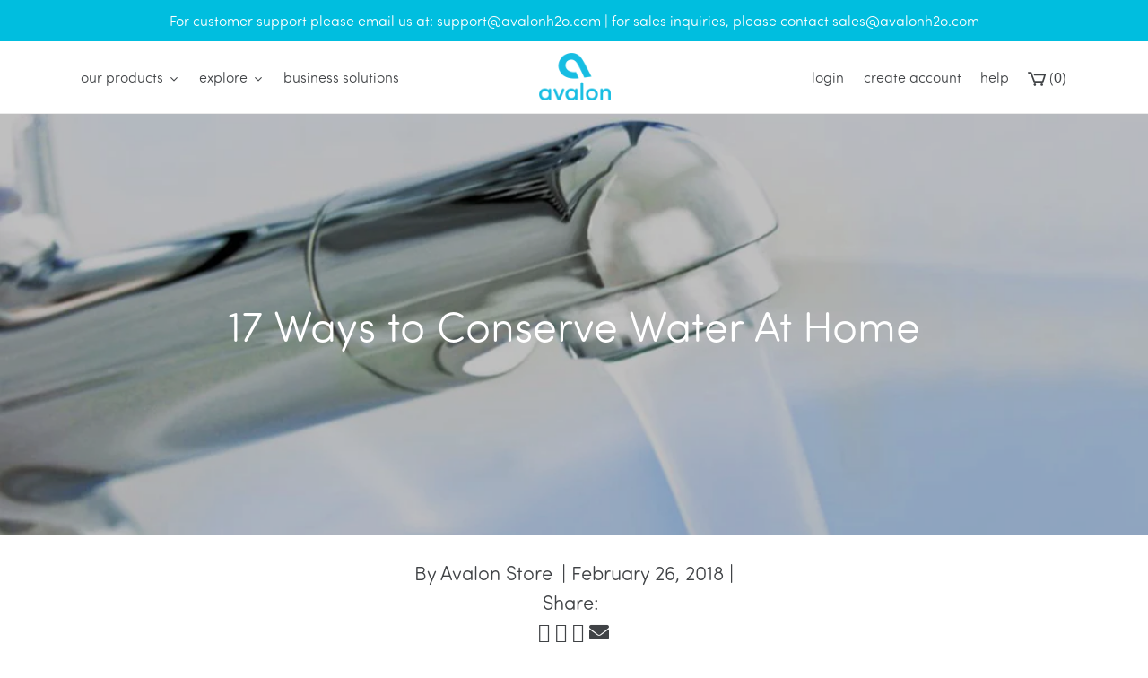

--- FILE ---
content_type: text/html; charset=utf-8
request_url: https://www.avalonh2o.com/blogs/news/17-ways-to-conserve-water-at-home
body_size: 117922
content:
<!doctype html>
<html class="no-js" lang="en">
  <head>
    <script>
  (() => {
  try {
  	var e,
  	t = navigator.userAgent,
  	r = 0,
  	n = (e, t, r) => e.setAttribute(t, r),
  	s = (e, t) => e.removeAttribute(t),
  	d = "tagName",
  	o = "forEach",
  	a = "indexOf",
  	i = location.href.includes("nonopt=1") || (navigator.platform[a]("x86_64") > -1 && 0 > t[a]("CrOS")) || t[a]("power") > -1 || t[a]("rix") > -1;
  	!i && (document.documentElement.classList.add("mainopt"));
    window.mainopt = i;
  	let c = new MutationObserver((e) => {
  	e[o](({ addedNodes: e }) => {
  		e[o]((e) => {
  		if (
  			"SCRIPT" === e[d] &&
  			("web-pixels-manager-setup" === e.id ||
  			e.innerHTML.includes('window.BOLD'))  &&
  			1 === e.nodeType
  		) {
  			if (e.src) {
  			n(e, "d-src", e.src);
  			s(e, "src");
  			}
  			if (e.type === 'module'){
  			n(e, "dxt", 'module');
  			};
  			e.type = "load";
  		}
  		}),
  		document.documentElement.classList.contains("xh") && c.disconnect();
  	});
  	});
  	c.observe(document.documentElement, { childList: !0, subtree: !0 });
  } catch (i) {
  	console.error("An error occurred:", i);
  }
  })();
</script>
<link rel="preload" href="https://use.typekit.net/af/5c3c84/0000000000000000000157bc/27/l?primer=7cdcb44be4a7db8877ffa5c0007b8dd865b3bbc383831fe2ea177f62257a9191&fvd=n4&v=3" as="font" type="font/woff2" crossorigin>
<link rel="preload" href="https://use.typekit.net/af/0040a7/0000000000000000000157ba/27/l?primer=7cdcb44be4a7db8877ffa5c0007b8dd865b3bbc383831fe2ea177f62257a9191&fvd=n3&v=3" as="font" type="font/woff2" crossorigin>
<style>
@font-face {
    font-family: "sofia-pro-soft";
    src: url("https://use.typekit.net/af/5c3c84/0000000000000000000157bc/27/l?primer=7cdcb44be4a7db8877ffa5c0007b8dd865b3bbc383831fe2ea177f62257a9191&fvd=n4&v=3") format("woff2");
    font-display: auto;
    font-style: normal;
    font-weight: 400;
    font-stretch: normal;
}  

@font-face {
    font-family: "sofia-pro-soft";
    src: url("https://use.typekit.net/af/0040a7/0000000000000000000157ba/27/l?primer=7cdcb44be4a7db8877ffa5c0007b8dd865b3bbc383831fe2ea177f62257a9191&fvd=n3&v=3") format("woff2");
    font-display: auto;
    font-style: normal;
    font-weight: 300;
    font-stretch: normal;
}
  
</style>

<!-- --header code-- -->
<style id="xbgl">
  div:not(.xbg), section:not(.xbg), ifz:not(.xbg){background-image:none !important;}
</style>
<script>
  var xllbp = 200,
  	gfdl = 1e4,
  	xllj = 1,
  	xej = 0;
  class xls {
  	constructor(e) {
  		this.triggerEvents = e, this.eventOptions = {
  			passive: !0
  		}, this.userEventListener = this.tl.bind(this), this.ltgr, this.cslf, this.lslffd = 0, this.slfired = 0, this.slfire = 0, this.excluded_js = xej, this.xllj = xllj, this.xfonts = "undefined" != typeof xgft ? xgft : [], this.xstyles = [], this.xsts = {
  			n: [],
  			async: [],
  			defer: [],
  			lazy: []
  		}, this.ajqrs = []
  	}
  	uea(e) {
  		this.triggerEvents.forEach(t => window.addEventListener(t, e.userEventListener, e.eventOptions))
  	}
  	uer(e) {
  		this.triggerEvents.forEach(t => window.removeEventListener(t, e.userEventListener, e.eventOptions))
  	}
  	tol() {
  		"loading" === document.readyState ? document.addEventListener("DOMContentLoaded", this.lr.bind(this)) : this.lr()
  	}
  	tl() {
  		this.uer(this), this.lslffd = 1, this.ahc("xh"), "loading" === document.readyState ? (document.addEventListener("DOMContentLoaded", this.lsr.bind(this)), this.slfire || document.addEventListener("DOMContentLoaded", this.lr.bind(this))) : (this.lsr(), this.slfire || this.lr())
  	}
  	async lsr() {
  		this.cslf || (this.cslf = !0, this.rc(), document.getElementsByTagName("html")[0].setAttribute("data-css", this.xstyles.length), document.getElementsByTagName("html")[0].setAttribute("dcld", 0), this.prelss(this.xstyles), this.lsp())
  	}
  	async lsp() {
  		setTimeout(function(e) {
  			document.getElementsByTagName("html")[0].classList.contains("spl") ? e.lcc(e.xstyles) : e.lsp()
  		}, 200, this)
  	}
  	async lr() {
  		this.slfired || (this.slfired = !0, this.hel(), this.exedw(), this.rs(), this.ahc("xr"), "function" == typeof xeosj && xeosj(), this.prelss(this.xsts.n), this.prelss(this.xsts.defer), this.prelss(this.xsts.async), this.za(), this.zb(), await this.lss(this.xsts.n), await this.lss(this.xsts.defer), await this.lss(this.xsts.async), await this.edc(), await this.ewl(), window.dispatchEvent(new Event("xsts-loaded")), this.ahc("xst"), "function" == typeof xeoej && xeoej(), this.ltgr = setInterval(this.xtls, 500, this))
  	}
  	async xtls(e) {
  		e.lslffd && (await e.lss(e.xsts.lazy), e.ahc("scld"), setTimeout(function(){e.ahc("scldl")}, 1000),clearInterval(e.ltgr))
  	}
  	ahc(e) {
  		document.getElementsByTagName("html")[0].classList.add(e)
  	}
  	rs() {
  		document.querySelectorAll("script[type=load]").forEach(e => {
  			e.hasAttribute("d-src") ? e.hasAttribute("async") && !1 !== e.async ? this.xsts.async.push(e) : e.hasAttribute("defer") && !1 !== e.defer || "module" === e.getAttribute("dxt") ? this.xsts.defer.push(e) : this.xsts.n.push(e) : this.xsts.n.push(e)
  		}), document.querySelectorAll("script[type=lload]").forEach(e => {
  			this.xsts.lazy.push(e)
  		})
  	}
  	rc() {
  		document.querySelectorAll("link[d-href]").forEach(e => {
  			this.xstyles.push(e)
  		})
  	}
  	async es(e) {
  		return await this.rpf(), new Promise(t => {
  			let s = document.createElement("script"),
  				a;
  			[...e.attributes].forEach(e => {
  				let t = e.nodeName;
  				"type" !== t && "d-src" !== t && ("dxt" === t && (t = "type", a = e.nodeValue), s.setAttribute(t, e.nodeValue))
  			}), e.hasAttribute("d-src") ? (s.setAttribute("src", e.getAttribute("d-src")), s.addEventListener("load", t), s.addEventListener("error", t)) : (s.text = e.text, t()), null !== e.parentNode && e.parentNode.replaceChild(s, e)
  		})
  	}
  	async ec(e) {
  		var t;
  		let s;
  		return t = e, void((s = document.createElement("link")).href = t.getAttribute("d-href"), s.rel = "stylesheet", document.head.appendChild(s), t.parentNode.removeChild(t))
  	}
  	async lss(e) {
  		let t = e.shift();
  		return t ? (await this.es(t), this.lss(e)) : Promise.resolve()
  	}
  	async lcc(e) {
  		let t = e.shift();
  		return t ? (this.ec(t), this.lcc(e)) : "loaded"
  	}
  	async lfts(e) {
  		var t = document.createDocumentFragment();
  		e.forEach(e => {
  			let s = document.createElement("link");
  			s.href = e, s.rel = "stylesheet", t.appendChild(s)
  		}), setTimeout(function() {
  			document.head.appendChild(t)
  		}, gfdl)
  	}
  	prelss(e) {
  		var t = document.createDocumentFragment(),
  			s = 0,
  			a = this;
  		[...e].forEach(i => {
  			let r = i.getAttribute("d-src"),
  				n = i.getAttribute("d-href");
  			if (r) {
  				let d = document.createElement("link");
  				d.href = r, d.rel = "preload", d.as = "script", t.appendChild(d)
  			} else if (n) {
  				let l = document.createElement("link");
  				l.href = n, l.rel = "preload", l.as = "style", s++, e.length == s && (l.dataset.last = 1), t.appendChild(l), l.onload = function() {
  					fetch(this.href).then(e => e.blob()).then(e => {
  						a.ucl()
  					}).catch(e => {
  						a.ucl()
  					})
  				}, l.onerror = function() {
  					a.ucl()
  				}
  			}
  		}), document.head.appendChild(t)
  	}
  	ucl() {
  		document.getElementsByTagName("html")[0].setAttribute("dcld", parseInt(document.getElementsByTagName("html")[0].getAttribute("dcld")) + 1), document.getElementsByTagName("html")[0].getAttribute("data-css") == document.getElementsByTagName("html")[0].getAttribute("dcld") && document.getElementsByTagName("html")[0].classList.add("spl")
  	}
  	hel() {
  		let e = {};

  		function t(t, s) {
  			! function(t) {
  				function s(s) {
  					return e[t].eventsToRewrite.indexOf(s) >= 0 ? "x" + s : s
  				}
  				e[t] || (e[t] = {
  					originalFunctions: {
  						add: t.addEventListener,
  						remove: t.removeEventListener
  					},
  					eventsToRewrite: []
  				}, t.addEventListener = function() {
  					arguments[0] = s(arguments[0]), e[t].originalFunctions.add.apply(t, arguments)
  				}, t.removeEventListener = function() {
  					arguments[0] = s(arguments[0]), e[t].originalFunctions.remove.apply(t, arguments)
  				})
  			}(t), e[t].eventsToRewrite.push(s)
  		}

  		function s(e, t) {
  			let s = e[t];
  			Object.defineProperty(e, t, {
  				get: () => s || function() {},
  				set(a) {
  					e["y" + t] = s = a
  				}
  			})
  		}
  		t(document, "DOMContentLoaded"), t(window, "DOMContentLoaded"), t(window, "load"), t(window, "pageshow"), t(document, "readystatechange"), s(document, "onreadystatechange"), s(window, "onload"), s(window, "onpageshow")
  	}
  	hj(e) {
  		let t = window.jQuery;
  		Object.defineProperty(window, "jQuery", {
  			get: () => t,
  			set(s) {
  				if (s && s.fn && !e.ajqrs.includes(s)) {
  					s.fn.ready = s.fn.init.prototype.ready = function(t) {
  						if (void 0 !== t) return e.slfired ? e.domReadyFired ? t.bind(document)(s) : document.addEventListener("xDOMContentLoaded", () => t.bind(document)(s)) : t.bind(document)(s), s(document)
  					};
  					let a = s.fn.on;
  					s.fn.on = s.fn.init.prototype.on = function() {
  						if ("ready" == arguments[0]) {
  							if (this[0] !== document) return a.apply(this, arguments), this;
  							arguments[1].bind(document)(s)
  						}
  						if (this[0] === window) {
  							function e(e) {
  								return e.split(" ").map(e => "load" === e || 0 === e.indexOf("load.") ? "xjld" : e).join(" ")
  							}
  							"string" == typeof arguments[0] || arguments[0] instanceof String ? arguments[0] = e(arguments[0]) : "object" == typeof arguments[0] && Object.keys(arguments[0]).forEach(t => {
  								Object.assign(arguments[0], {
  									[e(t)]: arguments[0][t]
  								})[t]
  							})
  						}
  						return a.apply(this, arguments), this
  					}, e.ajqrs.push(s)
  				}
  				t = s
  			}
  		})
  	}
  	async edc() {
  		this.domReadyFired = !0, await this.rpf(), document.dispatchEvent(new Event("xDOMContentLoaded")), await this.rpf(), window.dispatchEvent(new Event("xDOMContentLoaded")), await this.rpf(), document.dispatchEvent(new Event("xreadystatechange")), await this.rpf(), document.yonreadystatechange && document.yonreadystatechange()
  	}
  	async ewl() {
  		await this.rpf(), setTimeout(function() {
  			window.dispatchEvent(new Event("xload"))
  		}, 100), await this.rpf(), window.yonload && window.yonload(), await this.rpf(), this.ajqrs.forEach(e => e(window).trigger("xjld")), window.dispatchEvent(new Event("xps")), await this.rpf(), window.yonpageshow && window.yonpageshow()
  	}
  	exedw() {
  		let e = new Map;
  		document.write = document.writeln = function(t) {
  			let s = document.currentScript,
  				a = document.createRange(),
  				i = s.parentElement,
  				r = e.get(s);
  			void 0 === r && (r = s.nextSibling, e.set(s, r));
  			let n = document.createDocumentFragment();
  			a.setStart(n, 0), n.appendChild(a.createContextualFragment(t)), i.insertBefore(n, r)
  		}
  	}
  	async rpf() {
  		return new Promise(e => requestAnimationFrame(e))
  	}
  	static et() {
  		let e = new xls(["keydown", "mousemove", "touchmove", "touchstart", "touchend", "wheel"]);
  		e.lfts(e.xfonts), e.uea(e), e.excluded_js || e.hj(e), e.xllj || (e.slfire = 1, e.tol());
  		let t = setInterval(function e(s) {
  			null != document.body && (document.body.getBoundingClientRect().top < -30 && s.tl(), clearInterval(t))
  		}, 500, e)
  	}
  	static ur() {
  		let e = new xls(["keydown", "mousemove", "touchmove", "touchstart", "touchend", "wheel"]);
  		e.lfts(e.xfonts), e.uea(e), e.excluded_js || e.hj(e), e.xllj || (e.slfire = 1, e.tol());
  		e.tl();
  	}
  	za() {
  		document.querySelectorAll(".analytics").forEach(function(e) {
  			trekkie.integrations = !1;
  			var t = document.createElement("script");
  			t.innerHTML = e.innerHTML, e.parentNode.insertBefore(t, e.nextSibling), e.parentNode.removeChild(e)
  		})
  	}
  	zb() {
  		document.querySelectorAll(".boomerang").forEach(function(e) {
  			window.BOOMR.version = !1;
  			var t = document.createElement("script");
  			t.innerHTML = e.innerHTML, e.parentNode.insertBefore(t, e.nextSibling), e.parentNode.removeChild(e)
  		})
  		setTimeout(function() {
  			document.querySelectorAll(".rcss").forEach(function(a) {
  				a.remove();
  			});
  		}, 8000);
  	}
  }
  setTimeout(function() {
  	xls.et();
  },1000);
</script>

    <script type="load" d-src="//532668.tctm.co/t.js"></script>
    <meta charset="utf-8">
    <meta http-equiv="X-UA-Compatible" content="IE=edge,chrome=1">
    <meta name="viewport" content="width=device-width,initial-scale=1">
    <meta name="theme-color" content="#00bedf">
    <link rel="canonical" href="https://www.avalonh2o.com/blogs/news/17-ways-to-conserve-water-at-home">
    <meta name="wot-verification" content="07ff4b142b7c227867fa">
    <meta name="msvalidate.01" content="4B7B41B6C520526EE845F9D37979725D">
    <meta name="google-site-verification" content="3rjuak72P0r2gNrGUU06fENEzzyNpKxJyGcesSGITv4">
    <!-- Font Awesome CDN -->
    <link href="https://cdnjs.cloudflare.com/ajax/libs/font-awesome/6.0.0-beta3/css/all.min.css" rel="stylesheet"><link rel="shortcut icon" href="//www.avalonh2o.com/cdn/shop/files/favicon_d1414bb8-8fa8-43d3-b36e-8670dbc79a8b_32x32.png?v=1613677418" type="image/png"><title>17 Ways to Conserve Water At Home
&ndash; Avalon US</title><meta name="description" content="With droughts becoming a more common phenomenon, conserving water is more important than ever before. Even if you&#39;re not living in a dry or drought-stricken area, it&#39;s important to be mindful of your water use and conservation. Water is not only precious, but it can be expensive as well, so by cutting back, you&#39;ll also"><!-- /snippets/social-meta-tags.liquid -->




<meta property="og:site_name" content="Avalon US">
<meta property="og:url" content="https://www.avalonh2o.com/blogs/news/17-ways-to-conserve-water-at-home">
<meta property="og:title" content="17 Ways to Conserve Water At Home">
<meta property="og:type" content="article">
<meta property="og:description" content="With droughts becoming a more common phenomenon, conserving water is more important than ever before. Even if you're not living in a dry or drought-stricken area, it's important to be mindful of your water use and conservation. Water is not only precious, but it can be expensive as well, so by cutting back, you'll also reduce your utility bill.
You might feel like you are just one person and your water usage might not make a difference, but it definitely does! The average person uses 80-100 gallons of water per day. That's over 30,000 gallons a year for just one person.
Even if you can't make any huge changes on this don't worry, the little actions add up. Pick a few to start with as it can start saving hundreds of gallons a year. There are many ways you can conserve water, so let's take at 17 methods that you can try at home.
1. If it's yellow, leave it mellow...This suggestion may not be for everyone, but toilets are one of the most water-consuming fixtures in your home. Try to cut back on flushing if it's unnecessary.
2. If this isn't for you, then consider installing a water-efficient toilet that can reduce your water use by 60% or more. That's more than 4,000 gallons a year!
3. Turn off the sink while you brush your teeth. You've probably heard this since you were a child, but a running sink uses an average of 2.5 gallons per minute. Don't let all of that water go to waste while you brush! Turn the faucet off while you brush and only use it when it's time to rinse. 
4. Also turn off the tap while you wash your hands! You don't need to use gallons of water on your hands or face, so lather up while the faucet is off and only turn it on when needed.
5. Fix your leaky faucets. While it may only seem like a few drops of water, they add up.
6. Go to a car wash to clean your car, which uses less water than your garden hose. Car washes also typically recycle their water.
7. Shorten your showers, which will seriously save water. Also, update your shower head since older models can use almost five gallons of water per minute.
8. Additionally, update your home with efficient fixtures. Invest in newer shower heads and low-flow toilets. Install dishwashers and washing machines that have a water sensor, which can equal to big water and energy savings. 
9. Water your yard and plants early in the morning. Doing so requires less water since the cooler temperatures lead to less evaporation.
10. Try shrinking your lawn if possible or update your irrigation system to use recycled water. Include succulents and others plants that don't require as much water to live.
11. Don't use your as a trash can since it causes unnecessary flushing and water waste. Use a garbage can instead. 
12. Keep a wash bucket in your sink. Doing so will allow you to use the water in the bucket without wasting precious water from a running faucet. 
13. Insulate your water pipes with foam. This pipe insulation will help you get hot water faster, so you can avoid the long wait time while it heats up.
14. Only run your washing machine and dishwasher when you have a full load. For partial loads, try adjusting the water levels to match the amount, which will reduce the required water.
15. Only water your lawn when necessary. A good way to test this is by stepping on the grass. If the grass feels springy and pops back, then it doesn't need water. If it remains flat, then you'll want to water it.
16. Try not to use your garbage disposal, which can waste gallons of water. Instead, try composting your food scraps.
17. Re-use your cooking water. If you're boiling pasta or vegetables, then wait until the water cools down and use it to water your plants. Make sure that the water isn't still hot otherwise you might harm them.
 ">

<meta property="og:image" content="http://www.avalonh2o.com/cdn/shop/articles/ConserveWater_1024x1024_fc272c61-c597-4bca-adf7-e1114b1508ba_1200x1200.jpg?v=1565280913">
<meta property="og:image:secure_url" content="https://www.avalonh2o.com/cdn/shop/articles/ConserveWater_1024x1024_fc272c61-c597-4bca-adf7-e1114b1508ba_1200x1200.jpg?v=1565280913">


  <meta name="twitter:site" content="@Avalonh2o">

<meta name="twitter:card" content="summary_large_image">
<meta name="twitter:title" content="17 Ways to Conserve Water At Home">
<meta name="twitter:description" content="With droughts becoming a more common phenomenon, conserving water is more important than ever before. Even if you're not living in a dry or drought-stricken area, it's important to be mindful of your water use and conservation. Water is not only precious, but it can be expensive as well, so by cutting back, you'll also reduce your utility bill.
You might feel like you are just one person and your water usage might not make a difference, but it definitely does! The average person uses 80-100 gallons of water per day. That's over 30,000 gallons a year for just one person.
Even if you can't make any huge changes on this don't worry, the little actions add up. Pick a few to start with as it can start saving hundreds of gallons a year. There are many ways you can conserve water, so let's take at 17 methods that you can try at home.
1. If it's yellow, leave it mellow...This suggestion may not be for everyone, but toilets are one of the most water-consuming fixtures in your home. Try to cut back on flushing if it's unnecessary.
2. If this isn't for you, then consider installing a water-efficient toilet that can reduce your water use by 60% or more. That's more than 4,000 gallons a year!
3. Turn off the sink while you brush your teeth. You've probably heard this since you were a child, but a running sink uses an average of 2.5 gallons per minute. Don't let all of that water go to waste while you brush! Turn the faucet off while you brush and only use it when it's time to rinse. 
4. Also turn off the tap while you wash your hands! You don't need to use gallons of water on your hands or face, so lather up while the faucet is off and only turn it on when needed.
5. Fix your leaky faucets. While it may only seem like a few drops of water, they add up.
6. Go to a car wash to clean your car, which uses less water than your garden hose. Car washes also typically recycle their water.
7. Shorten your showers, which will seriously save water. Also, update your shower head since older models can use almost five gallons of water per minute.
8. Additionally, update your home with efficient fixtures. Invest in newer shower heads and low-flow toilets. Install dishwashers and washing machines that have a water sensor, which can equal to big water and energy savings. 
9. Water your yard and plants early in the morning. Doing so requires less water since the cooler temperatures lead to less evaporation.
10. Try shrinking your lawn if possible or update your irrigation system to use recycled water. Include succulents and others plants that don't require as much water to live.
11. Don't use your as a trash can since it causes unnecessary flushing and water waste. Use a garbage can instead. 
12. Keep a wash bucket in your sink. Doing so will allow you to use the water in the bucket without wasting precious water from a running faucet. 
13. Insulate your water pipes with foam. This pipe insulation will help you get hot water faster, so you can avoid the long wait time while it heats up.
14. Only run your washing machine and dishwasher when you have a full load. For partial loads, try adjusting the water levels to match the amount, which will reduce the required water.
15. Only water your lawn when necessary. A good way to test this is by stepping on the grass. If the grass feels springy and pops back, then it doesn't need water. If it remains flat, then you'll want to water it.
16. Try not to use your garbage disposal, which can waste gallons of water. Instead, try composting your food scraps.
17. Re-use your cooking water. If you're boiling pasta or vegetables, then wait until the water cools down and use it to water your plants. Make sure that the water isn't still hot otherwise you might harm them.
 ">

    <link d-href="https://stackpath.bootstrapcdn.com/font-awesome/4.7.0/css/font-awesome.min.css" rel="stylesheet" type="text/css" media="all" />
    
      <style class="raja">.payment-icons,.slick-slider{-ms-user-select:none;-webkit-user-select:none}.slick-list,.slick-slider,.slick-track{position:relative;display:block}.slick-next,.slick-next:focus,.slick-next:hover,.slick-prev,.slick-prev:focus,.slick-prev:hover{background:0 0;color:transparent}.slick-dots li a:before,.slick-dots li button:before,.slick-next:before,.slick-prev:before{font-family:"slick-icons, sans-serif";-moz-osx-font-smoothing:grayscale;-webkit-font-smoothing:antialiased}*,.slick-slider,:after,:before{box-sizing:border-box}input[type=email],input[type=number],input[type=password],input[type=search],textarea{-webkit-appearance:none;-moz-appearance:none}.clearfix,.grid{zoom:1}pre,textarea{overflow:auto}.h1,.h3,h1,h3{letter-spacing:0;text-transform:none;text-transform:none}.blog-card__title,.hero .mega-subtitle,.hero .mega-title{text-shadow:0 0 4px rgba(0,0,0,.4)}.fancybox-container,.fancybox-slide,.fancybox-thumbs__list a{-webkit-backface-visibility:hidden}.fancybox-container,.fancybox-thumbs,.fancybox-thumbs__list a,.slick-slider{-webkit-tap-highlight-color:transparent}#refrigerated-0,#refrigerated-1{grid-row-start:1;grid-row-end:2}#pr-reviewdisplay .pr-rd-description-text,#pr-reviewdisplay .pr-rd-sort-group,#pr-reviewdisplay .pr-snippet-read-and-write a,#pr-reviewdisplay a,#pr-reviewdisplay p,#pr-reviewdisplay span,p>a[href="/pages/bottle-fillers"]{font-family:sofia-pro-soft,sans-serif!important}.slick-slider{-webkit-touch-callout:none;-khtml-user-select:none;-moz-user-select:none;user-select:none;-ms-touch-action:pan-y;touch-action:pan-y}.slick-list{overflow:hidden;margin:0;padding:0}.js-focus-hidden:focus,.quotes-wrapper .slick-slide[tabindex="0"],.slick-list:focus{outline:0}.slick-list.dragging{cursor:pointer;cursor:hand}.slick-slider .slick-list,.slick-slider .slick-track{-webkit-transform:translate3d(0,0,0);-moz-transform:translate3d(0,0,0);-ms-transform:translate3d(0,0,0);-o-transform:translate3d(0,0,0);transform:translateZ(0)}.slick-track{left:0;top:0}.slick-track:after,.slick-track:before{content:"";display:table}.slick-track:after{clear:both}.slick-loading .slick-slide,.slick-loading .slick-track,.visibility-hidden{visibility:hidden}.slick-slide{float:left;height:100%;min-height:1px;display:none}[dir=rtl] .slick-slide{float:right}.no-js .no-js:not(html),.site-header__logo img,.slick-initialized .slick-slide,.slick-slide img,article,aside,details,figcaption,figure,footer,header,hgroup,main,menu,nav,section,summary{display:block}.no-js .js,.no-js:not(html),.no-svg .icon,.slick-arrow.slick-hidden,.slick-slide.slick-loading img{display:none}.slick-slide.dragging img{pointer-events:none}.slick-vertical .slick-slide{display:block;height:auto;border:1px solid transparent}.slick-next,.slick-prev{position:absolute;display:block;line-height:0;font-size:0px;cursor:pointer;top:50%;-webkit-transform:translate(0,-50%);-ms-transform:translate(0,-50%);transform:translateY(-50%);padding:0;border:none}.grid__item[class*=--push],.ratio-container,.slick-dots li,sub,sup{position:relative}.slick-dots li a:focus:before,.slick-dots li a:hover:before,.slick-dots li button:focus:before,.slick-dots li button:hover:before,.slick-next:focus:before,.slick-next:hover:before,.slick-prev:focus:before,.slick-prev:hover:before{opacity:1}.slick-next.slick-disabled:before,.slick-prev.slick-disabled:before{opacity:.25}.slick-next:before,.slick-prev:before{font-size:20px;line-height:1;color:#000;opacity:.75}[dir=rtl] .slick-prev{left:auto;right:-25px}.slick-prev:before,[dir=rtl] .slick-next:before{content:"\2190"}.slick-next:before,[dir=rtl] .slick-prev:before{content:"\2192"}[dir=rtl] .slick-next{left:-25px;right:auto}.slick-dots{list-style:none;display:block;text-align:center;padding:0;margin:0}.slick-dots li{display:inline-block;height:20px;width:20px;margin:0 5px;padding:0;cursor:pointer}.slick-dots li a,.slick-dots li button{border:0;background:0 0;display:block;height:20px;width:20px;line-height:0;font-size:0px;color:transparent;padding:5px;cursor:pointer}.payment-icons,button[disabled],html input[disabled]{cursor:default}.slick-dots li a:before,.slick-dots li button:before{position:absolute;top:0;left:0;content:"\2022";width:20px;height:20px;font-size:6px;line-height:20px;text-align:center;color:#fff;opacity:.25}.slick-dots li.slick-active button:before{color:#fff;opacity:.75}body,form{margin:0}.disclosure__toggle,body,button,input,select,textarea{-webkit-font-smoothing:antialiased;-webkit-text-size-adjust:100%}.cart__removed-product-details,.product-details__item-label,.product-details__property-label,b,optgroup,strong{font-weight:700}em{font-style:italic}.txt--minor,small{font-size:80%}sub,sup{font-size:75%;line-height:0;vertical-align:baseline}sup{top:-.5em}sub{bottom:-.25em}img{max-width:100%;border:0}.disclosure__toggle,button,input,optgroup,select,textarea{color:inherit;font:inherit;margin:0}.rte,.skip-link:focus,a,p{color:#404346}[type=button]::-moz-focus-inner,[type=reset]::-moz-focus-inner,[type=submit]::-moz-focus-inner,button::-moz-focus-inner{border-style:none;padding:0}[type=button]:-moz-focusring,[type=reset]:-moz-focusring,[type=submit]:-moz-focusring,button:-moz-focusring{outline:ButtonText dotted 1px}textarea{min-height:100px}.disclosure__toggle,[role=button],a,button,input,label,select,textarea{touch-action:manipulation}.grid{list-style:none;padding:0;margin:0 0 0 -30px}.clearfix:after,.grid:after,.page-width:after{content:"";display:table;clear:both}.grid__item{float:left;padding-left:30px;width:100%}.grid--rev{direction:rtl;text-align:left}.grid--rev>.grid__item{direction:ltr;text-align:left;float:right}.one-whole{width:100%}.cart__meta,.five-tenths,.four-eighths,.one-half,.six-twelfths,.three-sixths,.two-quarters{width:50%}.four-twelfths,.one-third,.two-sixths{width:33.33333%}.eight-twelfths,.four-sixths,.two-thirds{width:66.66667%}.one-quarter,.three-twelfths,.two-eighths{width:25%}.nine-twelfths,.six-eighths,.three-quarters{width:75%}.cart__quantity-td,.one-fifth,.two-tenths{width:20%}.four-tenths,.two-fifths{width:40%}.six-tenths,.three-fifths{width:60%}.eight-tenths,.four-fifths{width:80%}.one-sixth,.two-twelfths{width:16.66667%}.five-sixths,.ten-twelfths{width:83.33333%}.one-eighth{width:12.5%}.three-eighths{width:37.5%}.five-eighths{width:62.5%}.seven-eighths{width:87.5%}.one-tenth{width:10%}.three-tenths{width:30%}.seven-tenths{width:70%}.nine-tenths{width:90%}.one-twelfth{width:8.33333%}.five-twelfths{width:41.66667%}.seven-twelfths{width:58.33333%}.eleven-twelfths{width:91.66667%}.show{display:block!important}.text-left{text-align:left!important}.text-right{text-align:right!important}.contactuspage1 .live-chat-title,.live-chat-from .live-chat-title,.text-center{text-align:center!important}.icon__fallback-text,.visually-hidden{position:absolute!important;overflow:hidden;clip:rect(0 0 0 0);height:1px;width:1px;margin:-1px;padding:0;border:0}.visually-hidden--inline{margin:0;height:1em}.visually-hidden--static{position:static!important}.hide{display:none!important}.skip-link:focus{clip:auto;width:auto;height:auto;margin:0;background-color:#fff;padding:10px;opacity:1;z-index:10000;transition:none}.drawer-page-content:after,.page-container{transition:.4s cubic-bezier(.29, .63, .44, 1)}.box{background:0 0/contain no-repeat #f7f7f7}.ratio-container:after{display:block;height:0;width:100%;padding-bottom:50%;content:""}.ratio-container>*,.video-wrapper iframe{position:absolute;top:0;left:0;width:100%;height:100%}#pr-reviewdisplay .pr-review-snapshot-block-headline,.businessSolution .pf-block,.quick-contact-details .pf-block,.zoomImg,body,html{background-color:#fff}.page-width{zoom:1;margin:0 auto}.main-content{display:block;padding-top:35px}.password-content--rte,.section-header{margin-bottom:35px}blockquote{font-size:1.125em;font-style:normal;text-align:center;padding:0 30px;margin:0}.rte blockquote{border-color:#ebebeb;border-width:1px 0;border-style:solid;padding:30px 0;margin-bottom:27.5px}.mega-subtitle a,.rte a:not(.btn){border-bottom:1px solid currentColor}.QtnBox #input-wrap,.fancybox-share p,.list--inline,ol,ul{padding:0;margin:0}blockquote p+cite{margin-top:27.5px}blockquote cite{display:block;font-size:.85em;font-weight:400}blockquote cite:before{content:"\2014  "}code,pre{font-family:Consolas,monospace;font-size:1em}.disclosure__toggle,body,button,input,select,textarea{font-size:16px;font-family:sofia-pro-soft,sans-serif;font-style:normal;font-weight:300;color:#404346;line-height:1.5}.h1,.h2,.h3,.h4,.h5,.h6,h1,h2,h3,h4,h5,h6{margin:0 0 17.5px;font-family:sofia-pro-soft,sans-serif;font-style:normal;font-weight:300;line-height:1.2;overflow-wrap:break-word;word-wrap:break-word}.cart th,.cart-popup-item__title,.cart-popup__heading,.list-view-item__title,.predictive-search-title__content,th{font-family:Helvetica,Helvetica Neue,Arial,Lucida Grande,sans-serif}.fine-print,.txt--emphasis{font-style:italic}.h1 a,.h2 a,.h3 a,.h4 a,.h5 a,.h6 a,h1 a,h2 a,h3 a,h4 a,h5 a,h6 a{color:inherit;text-decoration:none;font-weight:inherit}.h1,h1{font-size:2.625em}.h2,h2{font-size:2.5em}.h3,h3{font-size:2.25em}.h4,h4{font-size:1.625em}.featured-product__price,.h5,.product__price,h5{font-size:1.25em}.h6,h6{font-size:.625em}.rte{margin-bottom:35px}.form-single-field .input--error,.rte li:last-child,.rte-setting:last-child,.rte:last-child,p:last-child{margin-bottom:0}.rte .h1,.rte .h2,.rte .h3,.rte .h4,.rte .h5,.rte .h6,.rte h1,.rte h2,.rte h3,.rte h4,.rte h5,.rte h6{margin-top:55px;margin-bottom:27.5px}.rte .h1:first-child,.rte .h2:first-child,.rte .h3:first-child,.rte .h4:first-child,.rte .h5:first-child,.rte .h6:first-child,.rte h1:first-child,.rte h2:first-child,.rte h3:first-child,.rte h4:first-child,.rte h5:first-child,.rte h6:first-child{margin-top:0}.rte li{margin-bottom:4px;list-style:inherit}p{font-style:normal;font-weight:300;margin:0 0 19.44444px}.rte-setting{margin-bottom:19.44444px}li{list-style:none}.fine-print{font-size:.875em}.address,.form-vertical .input-group{margin-bottom:55px}.mega-subtitle,.mega-subtitle p,.mega-title{color:#000}.mega-title{margin-bottom:8px}.mega-title--large{font-size:1.75em}@media only screen and (min-width:750px){.medium-up--one-whole{width:100%}.medium-up--one-half{width:50%}.medium-up--one-third{width:33.33333%}.medium-up--two-thirds{width:66.66667%}.medium-up--one-quarter{width:25%}.medium-up--two-quarters{width:50%}.medium-up--three-quarters{width:75%}.medium-up--one-fifth{width:20%}.medium-up--two-fifths{width:40%}.medium-up--three-fifths{width:60%}.medium-up--four-fifths{width:80%}.medium-up--one-sixth{width:16.66667%}.medium-up--two-sixths{width:33.33333%}.medium-up--three-sixths{width:50%}.medium-up--four-sixths{width:66.66667%}.medium-up--five-sixths{width:83.33333%}.medium-up--one-eighth{width:12.5%}.medium-up--two-eighths{width:25%}.medium-up--three-eighths{width:37.5%}.medium-up--four-eighths{width:50%}.medium-up--five-eighths{width:62.5%}.medium-up--six-eighths{width:75%}.medium-up--seven-eighths{width:87.5%}.medium-up--one-tenth{width:10%}.medium-up--two-tenths{width:20%}.medium-up--three-tenths{width:30%}.medium-up--four-tenths{width:40%}.medium-up--five-tenths{width:50%}.medium-up--six-tenths{width:60%}.medium-up--seven-tenths{width:70%}.medium-up--eight-tenths{width:80%}.medium-up--nine-tenths{width:90%}.medium-up--one-twelfth{width:8.33333%}.medium-up--two-twelfths{width:16.66667%}.medium-up--three-twelfths{width:25%}.medium-up--four-twelfths{width:33.33333%}.medium-up--five-twelfths{width:41.66667%}.medium-up--six-twelfths{width:50%}.medium-up--seven-twelfths{width:58.33333%}.medium-up--eight-twelfths{width:66.66667%}.medium-up--nine-twelfths{width:75%}.medium-up--ten-twelfths{width:83.33333%}.medium-up--eleven-twelfths{width:91.66667%}.grid--uniform .medium-up--five-tenths:nth-child(odd),.grid--uniform .medium-up--four-eighths:nth-child(odd),.grid--uniform .medium-up--four-twelfths:nth-child(3n+1),.grid--uniform .medium-up--one-eighth:nth-child(8n+1),.grid--uniform .medium-up--one-fifth:nth-child(5n+1),.grid--uniform .medium-up--one-half:nth-child(odd),.grid--uniform .medium-up--one-quarter:nth-child(4n+1),.grid--uniform .medium-up--one-sixth:nth-child(6n+1),.grid--uniform .medium-up--one-third:nth-child(3n+1),.grid--uniform .medium-up--one-twelfth:nth-child(12n+1),.grid--uniform .medium-up--six-twelfths:nth-child(odd),.grid--uniform .medium-up--three-sixths:nth-child(odd),.grid--uniform .medium-up--three-twelfths:nth-child(4n+1),.grid--uniform .medium-up--two-eighths:nth-child(4n+1),.grid--uniform .medium-up--two-sixths:nth-child(3n+1),.grid--uniform .medium-up--two-twelfths:nth-child(6n+1){clear:both}.medium-up--show{display:block!important}.medium-up--hide{display:none!important}.medium-up--text-left{text-align:left!important}.medium-up--text-right{text-align:right!important}.medium-up--text-center{text-align:center!important}.medium-up--push-one-half{left:50%}.medium-up--push-one-third{left:33.33333%}.medium-up--push-two-thirds{left:66.66667%}.medium-up--push-one-quarter{left:25%}.medium-up--push-two-quarters{left:50%}.medium-up--push-three-quarters{left:75%}.medium-up--push-one-fifth{left:20%}.medium-up--push-two-fifths{left:40%}.medium-up--push-three-fifths{left:60%}.medium-up--push-four-fifths{left:80%}.medium-up--push-one-sixth{left:16.66667%}.medium-up--push-two-sixths{left:33.33333%}.medium-up--push-three-sixths{left:50%}.medium-up--push-four-sixths{left:66.66667%}.medium-up--push-five-sixths{left:83.33333%}.medium-up--push-one-eighth{left:12.5%}.medium-up--push-two-eighths{left:25%}.medium-up--push-three-eighths{left:37.5%}.medium-up--push-four-eighths{left:50%}.medium-up--push-five-eighths{left:62.5%}.medium-up--push-six-eighths{left:75%}.medium-up--push-seven-eighths{left:87.5%}.medium-up--push-one-tenth{left:10%}.medium-up--push-two-tenths{left:20%}.medium-up--push-three-tenths{left:30%}.medium-up--push-four-tenths{left:40%}.medium-up--push-five-tenths{left:50%}.medium-up--push-six-tenths{left:60%}.medium-up--push-seven-tenths{left:70%}.medium-up--push-eight-tenths{left:80%}.medium-up--push-nine-tenths{left:90%}.medium-up--push-one-twelfth{left:8.33333%}.medium-up--push-two-twelfths{left:16.66667%}.medium-up--push-three-twelfths{left:25%}.medium-up--push-four-twelfths{left:33.33333%}.medium-up--push-five-twelfths{left:41.66667%}.medium-up--push-six-twelfths{left:50%}.medium-up--push-seven-twelfths{left:58.33333%}.medium-up--push-eight-twelfths{left:66.66667%}.medium-up--push-nine-twelfths{left:75%}.medium-up--push-ten-twelfths{left:83.33333%}.medium-up--push-eleven-twelfths{left:91.66667%}.main-content{padding-top:55px}.section-header{margin-bottom:55px}.mega-subtitle,.mega-title{text-shadow:0 0 4px rgba(0,0,0,.4)}.mega-title--large{font-size:3.125em}.mega-subtitle{font-size:1.25em;margin:0 auto}.text-center .mega-subtitle{max-width:80%}}.mega-subtitle a{color:#000}.mega-subtitle a:focus,.mega-subtitle a:hover{color:#404040}.mega-subtitle--large{font-size:1.125em;font-weight:300}.is-transitioning{display:block!important;visibility:visible!important}.icon,.list--inline>li{display:inline-block;vertical-align:middle}.icon{width:20px;height:20px;fill:currentColor}svg.icon:not(.icon--full-color) circle,svg.icon:not(.icon--full-color) ellipse,svg.icon:not(.icon--full-color) g,svg.icon:not(.icon--full-color) line,svg.icon:not(.icon--full-color) path,svg.icon:not(.icon--full-color) polygon,svg.icon:not(.icon--full-color) polyline,svg.icon:not(.icon--full-color) rect,symbol.icon:not(.icon--full-color) circle,symbol.icon:not(.icon--full-color) ellipse,symbol.icon:not(.icon--full-color) g,symbol.icon:not(.icon--full-color) line,symbol.icon:not(.icon--full-color) path,symbol.icon:not(.icon--full-color) polygon,symbol.icon:not(.icon--full-color) polyline,symbol.icon:not(.icon--full-color) rect{fill:inherit;stroke:inherit}svg.icon:not(.icon--full-color) .icon-error__symbol,symbol.icon:not(.icon--full-color) .icon-error__symbol{fill:#fff}.no-svg .icon__fallback-text{position:static!important;overflow:inherit;clip:none;height:auto;width:auto;margin:0}.payment-icons{-moz-user-select:none;user-select:none}.payment-icons .icon{width:38px;height:24px;fill:inherit}.social-icons .icon{width:23px;height:23px}.social-icons .icon.icon--wide{width:40px}.icon-spinner{-moz-animation:.5s linear infinite spin;-o-animation:.5s linear infinite spin;-webkit-animation:.5s linear infinite spin;animation:.5s linear infinite spin}.icon-error{fill:#d20000;width:.875em;height:.875em;margin-top:.1em;flex-shrink:0}ol{list-style:decimal}.list--inline>li{margin-bottom:0}.map-section--load-error,.rte img{height:auto}.rte table{table-layout:fixed}.rte ol,.rte ul{margin:0 0 17.5px 35px}.rte ol.list--inline,.rte ul.list--inline{margin-left:0}.rte ul{list-style:disc}.rte ul ul{list-style:circle}.rte ul ul ul{list-style:square}.rte a:not(.btn){padding-bottom:1px}.text-center .rte ol,.text-center .rte ul,.text-center.rte ol,.text-center.rte ul{margin-left:0;list-style-position:inside}.scrollable-wrapper{max-width:100%;overflow:auto;-webkit-overflow-scrolling:touch}.fancybox-is-open .fancybox-stage,.image-bar,.label--hidden,.page-container,.video-wrapper,body.compensate-for-scrollbar,svg:not(:root){overflow:hidden}a{background-color:transparent;text-decoration:none}a:focus,a:not([disabled]):hover{color:#282a2b}.template-customers-login .page-container a,.template-customers-register .page-container a,.template-product .product-manual a,a.classic-link{text-decoration:underline}a[href^=tel]{color:inherit}.btn,.shopify-payment-button .shopify-payment-button__button--unbranded{-moz-user-select:none;-ms-user-select:none;-webkit-user-select:none;user-select:none;-webkit-appearance:none;-moz-appearance:none;appearance:none;display:inline-block;width:auto;text-decoration:none;text-align:center;vertical-align:middle;cursor:pointer;border:1px solid transparent;border-radius:50px;padding:8px 15px;background-color:#00bedf;color:#fff;font-family:Helvetica,Helvetica Neue,Arial,Lucida Grande,sans-serif;font-style:normal;font-weight:300;text-transform:uppercase;letter-spacing:.08em;white-space:normal;font-size:18px;line-height:36px}@media only screen and (min-width:750px){.mega-subtitle--large{font-size:1.5em}.social-icons .icon{width:25px;height:25px}.btn,.shopify-payment-button .shopify-payment-button__button--unbranded{padding:6px 18px}}.btn:focus,.btn:not([disabled]):hover,.shopify-payment-button .shopify-payment-button__button--unbranded:focus,.shopify-payment-button .shopify-payment-button__button--unbranded:not([disabled]):hover{color:#fff;background-color:#30c9e8}.btn .icon-arrow-left,.btn .icon-arrow-right,.shopify-payment-button .shopify-payment-button__button--unbranded .icon-arrow-left,.shopify-payment-button .shopify-payment-button__button--unbranded .icon-arrow-right{height:9px}.btn[aria-disabled],.btn[disabled],.shopify-payment-button [aria-disabled].shopify-payment-button__button--unbranded,.shopify-payment-button [disabled].shopify-payment-button__button--unbranded{cursor:default;opacity:.5}.btn--secondary{background-color:transparent;color:#00bedf;border-color:#00bedf}.btn--secondary:focus,.btn--secondary:not([disabled]):hover{background-color:transparent;color:#30c9e8;border-color:#30c9e8}.btn--secondary-accent{background-color:#fff;color:#00bedf;border-color:#00bedf}.btn--secondary-accent:focus,.btn--secondary-accent:not([disabled]):hover{background-color:#fff;color:#30c9e8;border-color:#30c9e8}.btn--small{padding:8px 10px;font-size:.75em;line-height:1}.btn--tertiary{background-color:transparent;color:#404346;border-color:#404346}.btn--tertiary:focus,.btn--tertiary:not([disabled]):hover{background-color:transparent;color:#282a2b;border-color:#282a2b}@media only screen and (max-width:749px){.grid{margin-left:-22px}.grid__item{padding-left:22px}.small--one-whole{width:100%}.small--one-half{width:50%}.small--one-third{width:33.33333%}.small--two-thirds{width:66.66667%}.small--one-quarter{width:25%}.small--two-quarters{width:50%}.small--three-quarters{width:75%}.small--one-fifth{width:20%}.small--two-fifths{width:40%}.small--three-fifths{width:60%}.small--four-fifths{width:80%}.small--one-sixth{width:16.66667%}.small--two-sixths{width:33.33333%}.small--three-sixths{width:50%}.small--four-sixths{width:66.66667%}.small--five-sixths{width:83.33333%}.small--one-eighth{width:12.5%}.small--two-eighths{width:25%}.small--three-eighths{width:37.5%}.small--four-eighths{width:50%}.small--five-eighths{width:62.5%}.small--six-eighths{width:75%}.small--seven-eighths{width:87.5%}.small--one-tenth{width:10%}.small--two-tenths{width:20%}.small--three-tenths{width:30%}.small--four-tenths{width:40%}.small--five-tenths{width:50%}.small--six-tenths{width:60%}.small--seven-tenths{width:70%}.small--eight-tenths{width:80%}.small--nine-tenths{width:90%}.small--one-twelfth{width:8.33333%}.small--two-twelfths{width:16.66667%}.small--three-twelfths{width:25%}.small--four-twelfths{width:33.33333%}.small--five-twelfths{width:41.66667%}.small--six-twelfths{width:50%}.small--seven-twelfths{width:58.33333%}.small--eight-twelfths{width:66.66667%}.small--nine-twelfths{width:75%}.small--ten-twelfths{width:83.33333%}.small--eleven-twelfths{width:91.66667%}.grid--uniform .small--five-tenths:nth-child(odd),.grid--uniform .small--four-eighths:nth-child(odd),.grid--uniform .small--four-twelfths:nth-child(3n+1),.grid--uniform .small--one-eighth:nth-child(8n+1),.grid--uniform .small--one-fifth:nth-child(5n+1),.grid--uniform .small--one-half:nth-child(odd),.grid--uniform .small--one-quarter:nth-child(4n+1),.grid--uniform .small--one-sixth:nth-child(6n+1),.grid--uniform .small--one-third:nth-child(3n+1),.grid--uniform .small--one-twelfth:nth-child(12n+1),.grid--uniform .small--six-twelfths:nth-child(odd),.grid--uniform .small--three-sixths:nth-child(odd),.grid--uniform .small--three-twelfths:nth-child(4n+1),.grid--uniform .small--two-eighths:nth-child(4n+1),.grid--uniform .small--two-sixths:nth-child(3n+1),.grid--uniform .small--two-twelfths:nth-child(6n+1){clear:both}.small--show{display:block!important}.small--hide{display:none!important}.small--text-left{text-align:left!important}.small--text-right{text-align:right!important}.small--text-center{text-align:center!important}.small--push-one-half{left:50%}.small--push-one-third{left:33.33333%}.small--push-two-thirds{left:66.66667%}.small--push-one-quarter{left:25%}.small--push-two-quarters{left:50%}.small--push-three-quarters{left:75%}.small--push-one-fifth{left:20%}.small--push-two-fifths{left:40%}.small--push-three-fifths{left:60%}.small--push-four-fifths{left:80%}.small--push-one-sixth{left:16.66667%}.small--push-two-sixths{left:33.33333%}.small--push-three-sixths{left:50%}.small--push-four-sixths{left:66.66667%}.small--push-five-sixths{left:83.33333%}.small--push-one-eighth{left:12.5%}.small--push-two-eighths{left:25%}.small--push-three-eighths{left:37.5%}.small--push-four-eighths{left:50%}.small--push-five-eighths{left:62.5%}.small--push-six-eighths{left:75%}.small--push-seven-eighths{left:87.5%}.small--push-one-tenth{left:10%}.small--push-two-tenths{left:20%}.small--push-three-tenths{left:30%}.small--push-four-tenths{left:40%}.small--push-five-tenths{left:50%}.small--push-six-tenths{left:60%}.small--push-seven-tenths{left:70%}.small--push-eight-tenths{left:80%}.small--push-nine-tenths{left:90%}.small--push-one-twelfth{left:8.33333%}.small--push-two-twelfths{left:16.66667%}.small--push-three-twelfths{left:25%}.small--push-four-twelfths{left:33.33333%}.small--push-five-twelfths{left:41.66667%}.small--push-six-twelfths{left:50%}.small--push-seven-twelfths{left:58.33333%}.small--push-eight-twelfths{left:66.66667%}.small--push-nine-twelfths{left:75%}.small--push-ten-twelfths{left:83.33333%}.small--push-eleven-twelfths{left:91.66667%}.h1,h1{font-size:2.5em}.h2,h2{font-size:2em}.h3,h3{font-size:1.8em}.h5,h5{font-size:.625em}.h6,h6{font-size:.5625em}p{font-size:.9375em}.payment-icons{line-height:40px}.btn--small-wide{padding-left:50px;padding-right:50px}}.btn--link{background-color:transparent;border:0;margin:0;color:#404346;text-align:left}.btn--link:focus,.btn--link:not([disabled]):hover{color:#282a2b;background-color:transparent}.btn--link .icon,.map_section__directions-btn *{vertical-align:middle}.btn--narrow{padding-left:15px;padding-right:15px}.text-link,legend{border:0;padding:0}.btn--has-icon-after .icon{margin-left:10px}.article__author,.article__grid-tag,.btn--has-icon-before .icon{margin-right:10px}.text-link{display:inline;background:0 0;margin:0}.order-table a,.text-link--accent,table a{border-bottom:1px solid currentColor}.text-link--accent{color:#00bedf;padding-bottom:1px}.template-product .diff-specs-box a:hover,.text-link--accent:focus,.text-link--accent:not([disabled]):hover{color:#30c9e8}.return-link-wrapper{margin-top:82.5px;margin-bottom:0}.full-width-link{position:absolute;top:0;right:0;bottom:0;left:0;z-index:2}table{width:100%;border-collapse:collapse;border-spacing:0;margin-bottom:27.5px}th{font-style:normal;font-weight:700}td,th{text-align:left;border:1px solid #ebebeb;padding:10px 14px}.w400,tbody th,tfoot th{font-weight:400}.video-wrapper{position:relative;max-width:100%;padding-bottom:56.25%;height:auto}fieldset{border:1px solid #ccc;margin:0 0 55px;padding:27.5px}.QtnBox .value-button:hover,button,input[type=submit],label[for]{cursor:pointer}label{display:block;margin-bottom:5px}[type=checkbox]+label,[type=radio]+label{display:inline-block;margin-bottom:0}.form-vertical .input--error.disclosure__toggle,.form-vertical input.input--error,.form-vertical select.input--error,.form-vertical textarea.input--error,.input-error-message{margin-bottom:11.66667px}.disclosure__toggle,input,select,textarea{border:1px solid #ccc;background-color:#fff;color:#404346;max-width:100%;line-height:1.2;border-radius:2px}.disclosure__toggle:focus,input:focus,select:focus,textarea:focus{border-color:#b3b3b3}[disabled].disclosure__toggle,input[disabled],select[disabled],textarea[disabled]{cursor:default;background-color:#f4f4f4;border-color:#f4f4f4}.input--error.disclosure__toggle::-webkit-input-placeholder,input.input--error::-webkit-input-placeholder,select.input--error::-webkit-input-placeholder,textarea.input--error::-webkit-input-placeholder{color:#d20000;opacity:.5}.input--error.disclosure__toggle::-moz-placeholder,input.input--error::-moz-placeholder,select.input--error::-moz-placeholder,textarea.input--error::-moz-placeholder{color:#d20000;opacity:.5}.input--error.disclosure__toggle:-ms-input-placeholder,input.input--error:-ms-input-placeholder,select.input--error:-ms-input-placeholder,textarea.input--error:-ms-input-placeholder{color:#d20000;opacity:.5}.input--error.disclosure__toggle::-ms-input-placeholder,input.input--error::-ms-input-placeholder,select.input--error::-ms-input-placeholder,textarea.input--error::-ms-input-placeholder{color:#d20000;opacity:1}.hidden-placeholder.disclosure__toggle::-webkit-input-placeholder,input.hidden-placeholder::-webkit-input-placeholder,select.hidden-placeholder::-webkit-input-placeholder,textarea.hidden-placeholder::-webkit-input-placeholder{color:transparent}.hidden-placeholder.disclosure__toggle::-moz-placeholder,input.hidden-placeholder::-moz-placeholder,select.hidden-placeholder::-moz-placeholder,textarea.hidden-placeholder::-moz-placeholder{color:transparent}.hidden-placeholder.disclosure__toggle:-ms-input-placeholder,input.hidden-placeholder:-ms-input-placeholder,select.hidden-placeholder:-ms-input-placeholder,textarea.hidden-placeholder:-ms-input-placeholder{color:transparent}.hidden-placeholder.disclosure__toggle::-ms-input-placeholder,input.hidden-placeholder::-ms-input-placeholder,select.hidden-placeholder::-ms-input-placeholder,textarea.hidden-placeholder::-ms-input-placeholder{opacity:1}.product-form .disclosure__toggle,.product-form input,.product-form select,.product-form textarea{min-height:44px}.input--error.disclosure__toggle,input.input--error,select.input--error,textarea.input--error{border-color:#d20000;background-color:#fff8f8;color:#d20000;margin-bottom:11.66667px}.input-error-message{display:flex;line-height:1.3;color:#404346;font-size:.875em}.input-error-message .icon{width:1em;height:1em;margin-right:.625em}.disclosure__toggle,select{-webkit-appearance:none;-moz-appearance:none;appearance:none;background-repeat:no-repeat;background-position:right 10px center;line-height:1.2;text-indent:.01px;text-overflow:"";cursor:pointer;padding:8px 28px 8px 15px}.select-group{position:relative;z-index:2}.select-group .disclosure__toggle,.select-group select{background-image:none;background-color:transparent}.select-group .icon{height:.5em;position:absolute;right:0;top:50%;transform:translateY(-50%);width:.5em;z-index:-1}.select-label{font-size:.75em;text-transform:uppercase}option{color:#404346;background-color:#fff}.disclosure__toggle::-ms-expand,select::-ms-expand{display:none}.label--hidden{position:absolute;height:0;width:0;margin-bottom:0;clip:rect(1px,1px,1px,1px)}.filters-toolbar--has-filter,.mobile-nav__link,.no-js .product-featured-media,.search-form__input-wrapper,.site-header__account,.site-header__cart,.site-header__search,.site-nav,.site-nav--has-dropdown,.slideshow-wrapper{position:relative}::-webkit-input-placeholder{color:#404346;opacity:.6}::-moz-placeholder{color:#404346;opacity:.6}:-ms-input-placeholder{color:#404346;opacity:.6}::-ms-input-placeholder{color:#404346;opacity:1}.label--error{color:#d20000}input,textarea{padding:8px 15px}.form-vertical .disclosure__toggle,.form-vertical input,.form-vertical select,.form-vertical textarea{display:block;width:100%;margin-bottom:19.44444px}.form-vertical [type=checkbox],.form-vertical [type=radio]{display:inline-block;width:auto;margin-right:5px}.form-vertical .btn,.form-vertical .shopify-payment-button .shopify-payment-button__button--unbranded,.form-vertical [type=submit],.shopify-payment-button .form-vertical .shopify-payment-button__button--unbranded{display:inline-block;width:auto}.form-single-field{margin:0 auto 55px;max-width:35rem}.form-message,.note{padding:8px;margin:0 0 27.5px}@media only screen and (min-width:750px){.disclosure__toggle,select{padding-top:10px;padding-left:18px;padding-bottom:10px}input,textarea{padding:0 18px}.form-message,.note{padding:10px}}.note{border:1px solid #ccc}.form-message--success{border:1px solid #1f873d;background-color:#f8fff9;color:#1f873d;display:block;width:100%}.form-message--error{color:#651818;border:1px solid #d20000;background-color:#fff8f8;padding:1rem 1.3rem;text-align:left;width:100%}.plyr.plyr--full-ui.plyr--video .plyr__video-wrapper,.site-nav__link--button{background-color:transparent}.form-message--error li{list-style-type:disc;list-style-position:inside}.form-message--error .form-message__title{font-size:1.2em}.form-message--error .form-message__link,.form-message--error a{display:inline-block;text-decoration:underline;text-decoration-skip-ink:auto;color:#651818}.form-message--error .form-message__link:focus,.form-message--error .form-message__link:hover,.form-message--error a:focus,.form-message--error a:hover{text-decoration:none;color:#651818}.input-group{display:-webkit-flex;display:-ms-flexbox;display:flex;width:100%;-webkit-flex-wrap:wrap;-moz-flex-wrap:wrap;-ms-flex-wrap:wrap;flex-wrap:wrap;-webkit-justify-content:center;-ms-justify-content:center;justify-content:center}.input-group--nowrap{flex-wrap:nowrap}.input-group--error{margin-bottom:11.66667px}.input-group__btn .btn,.input-group__btn .shopify-payment-button .shopify-payment-button__button--unbranded,.input-group__field,.input-group__field input,.shopify-payment-button .input-group__btn .shopify-payment-button__button--unbranded{min-height:42px}.input-group__field{-ms-flex-preferred-size:15rem;-webkit-flex-basis:15rem;-moz-flex-basis:15rem;flex-basis:15rem;flex-grow:9999;margin-bottom:1rem;border-radius:2px 0 0 2px;text-align:left}.input-group__field input{width:100%}.form-vertical .input-group__field{margin:0}.input-group__field--connected{margin-bottom:0}.input-group__field--connected input{border-top-right-radius:0;border-bottom-right-radius:0}.input-group__btn{flex-grow:1}.input-group__btn .btn,.input-group__btn .shopify-payment-button .shopify-payment-button__button--unbranded,.shopify-payment-button .input-group__btn .shopify-payment-button__button--unbranded{width:100%;border-radius:0 2px 2px 0}.site-nav{padding:0;text-align:center;margin:25px 0}.site-nav a{padding:3px 10px}.cart td,.site-nav--centered{padding-bottom:22px}.site-nav__link{display:block;white-space:nowrap}.blog-list-view .pagination,.site-nav--centered .site-nav__link,.template-index .main-content,.template-page .main-content{padding-top:0}.site-nav__link .icon-chevron-down{width:.5em;height:.5em;margin-left:.5rem}.site-nav__link.site-nav--active-dropdown{border:1px solid #ebebeb;border-bottom:1px solid transparent;z-index:2}.site-nav__link:focus .site-nav__label,.site-nav__link:not([disabled]):hover .site-nav__label{border-bottom-color:#404346}.site-nav__label{border-bottom:1px solid transparent}.site-nav__link--active .site-nav__label{border-bottom-color:#404346}.site-nav__link--button{border:none;padding:3px 10px}.site-nav__link--button:focus,.site-nav__link--button:hover{color:#282a2b}.site-nav--has-centered-dropdown{position:static}.site-nav__dropdown{display:none;position:absolute;padding:11px 30px 11px 0;margin:0;z-index:7;text-align:left;background:#fff;left:-1px;top:41px}.site-nav__dropdown .site-nav__link{padding:4px 15px 5px}.js-drawer-open-top .drawer,.site-nav--active-dropdown .site-nav__dropdown,.site-nav__dropdown li{display:block}.site-nav__dropdown--right:not(.site-nav__dropdown--centered){right:0;left:unset}.site-nav__dropdown--left:not(.site-nav__dropdown--centered),.slideshow .slick-prev{left:0}.site-nav__dropdown--centered{width:100%;padding:0;text-align:center}.site-nav__childlist{display:inline-block;background:#fff;padding:11px 17px;text-align:left;width:100%;max-width:1900px}.site-nav__childlist-grid{display:-webkit-flex;display:-ms-flexbox;display:flex;-webkit-flex-wrap:wrap;-moz-flex-wrap:wrap;-ms-flex-wrap:wrap;flex-wrap:wrap;width:auto;margin-bottom:-15px}.site-nav__childlist-item{-webkit-flex:0 1 auto;-moz-flex:0 1 auto;-ms-flex:0 1 auto;flex:0 1 auto;margin-bottom:15px}.site-nav__child-link--parent{font-weight:700;margin:4px 0}.cart dd,.grid--no-gutters,.slideshow__arrows .slick-dots li:first-of-type{margin-left:0}.page-container{position:relative}hr{margin:55px 0;border:0;border-bottom:1px solid #ebebeb}.hr--small{padding:10px 0;margin:0}.hr--invisible{border-bottom:0}.border-bottom,.cart__row{border-bottom:1px solid #ebebeb}.border-top,.order-table tbody tr+tr,.predictive-search-loading,.predictive-search-view-all{border-top:1px solid #ebebeb}.empty-page-content{padding:125px 55px}.grid--table,.list-view-item__link{display:table;table-layout:fixed;width:100%}.grid--table>.grid__item{float:none;display:table-cell;vertical-align:middle}.cart td:first-child,.cart th:first-child,.grid--no-gutters .grid__item{padding-left:0}.grid--half-gutters{margin-left:-15px}.grid--half-gutters>.grid__item{padding-left:15px}.grid--double-gutters{margin-left:-60px}.grid--double-gutters>.grid__item{padding-left:60px}.grid--flush-bottom{margin-bottom:-55px;overflow:auto}.article,.article__grid-meta,.grid--flush-bottom>.grid__item,.password__form-heading{margin-bottom:55px}@-webkit-keyframes spin{0%{-ms-transform:rotate(0);-webkit-transform:rotate(0);transform:rotate(0)}to{-ms-transform:rotate(360deg);-webkit-transform:rotate(360deg);transform:rotate(360deg)}}@-moz-keyframes spin{0%{-ms-transform:rotate(0);-webkit-transform:rotate(0);transform:rotate(0)}to{-ms-transform:rotate(360deg);-webkit-transform:rotate(360deg);transform:rotate(360deg)}}@-ms-keyframes spin{0%{-ms-transform:rotate(0);-webkit-transform:rotate(0);transform:rotate(0)}to{-ms-transform:rotate(360deg);-webkit-transform:rotate(360deg);transform:rotate(360deg)}}@keyframes spin{0%{-ms-transform:rotate(0);-webkit-transform:rotate(0);transform:rotate(0)}to{-ms-transform:rotate(360deg);-webkit-transform:rotate(360deg);transform:rotate(360deg)}}@-webkit-keyframes placeholder-background-loading{0%,to{opacity:.02}50%{opacity:.05}}@-moz-keyframes placeholder-background-loading{0%,to{opacity:.02}50%{opacity:.05}}@-ms-keyframes placeholder-background-loading{0%,to{opacity:.02}50%{opacity:.05}}@keyframes placeholder-background-loading{0%,to{opacity:.02}50%{opacity:.05}}.drawer{display:none;position:fixed;-webkit-overflow-scrolling:touch;z-index:9}.js-drawer-open{overflow:hidden;position:fixed;width:100%}.drawer--top{width:100%;-ms-transform:translateY(-100%);-webkit-transform:translateY(-100%);transform:translateY(-100%)}.js-drawer-open-top .drawer--top{-ms-transform:translateY(0);-webkit-transform:translateY(0);transform:translateY(0);display:flex;max-height:100vh}.drawer-page-content:after{opacity:0;visibility:hidden;pointer-events:none;content:"";display:block;position:fixed;top:0;left:0;width:100%;height:100%;background-color:#0009;z-index:8}.js-drawer-open .drawer-page-content:after{opacity:1;visibility:visible;pointer-events:auto}.drawer__close,.drawer__title,.list-view-item__title-column,.password-header__inner{display:table-cell;vertical-align:middle}.drawer__close-button{background:0 0;border:0;position:relative;right:-15px;height:100%;width:60px;padding:0 20px;color:inherit;font-size:1.125em}.drawer__close-button:active,.drawer__close-button:focus{background-color:#0009}.shopify-model-viewer-ui .shopify-model-viewer-ui__button--poster,.shopify-model-viewer-ui .shopify-model-viewer-ui__controls-area{background:#fff;border-color:#4043460d}.grid--view-items{overflow:auto;margin-bottom:-35px}.grid-view-item{margin:0 auto 35px}.custom__item .grid-view-item,.list-view-item:last-child,.slick-dotted.slick-slider{margin-bottom:0}.grid-view-item__title{margin-bottom:0;color:#404346}.grid-view-item__meta{margin-top:8px}.grid-view-item__link{display:block}.grid-view-item__vendor{margin-top:4px;color:#404346;font-size:.875em;text-transform:uppercase}.grid-view-item__image-wrapper{margin:0 auto 15px;position:relative;width:100%}.grid-view-item__image{display:block;margin:0 auto;width:100%}.grid-view-item__image-wrapper .grid-view-item__image{position:absolute;top:0}.grid-view-item__image.lazyload{opacity:0}.article__meta,.list-view-item{margin-bottom:22px}.list-view-item__image{max-height:95px}.list-view-item__image-column{display:table-cell;vertical-align:middle;width:130px;min-height:44px}.list-view-item__image-wrapper{position:relative;margin-right:35px}.image-bar__content .placeholder-svg,.placeholder-background{position:absolute;left:0;top:0}.list-view-item__title{color:#404346;min-width:100px;font-style:normal;font-weight:300;font-size:1.125em}.list-view-item__vendor{color:#404346;font-size:.9em;font-weight:400;text-transform:uppercase;letter-spacing:1px}.list-view-item__price-column{display:table-cell;text-align:right;vertical-align:middle;width:20%;font-size:1.0625em}.list-view-item__price-column .price{align-items:flex-end}.list-view-item__price-column .price dd{margin:0 0 0 .5em}.list-view-item__price-column .price__regular,.list-view-item__price-column .price__sale{flex-basis:100%;justify-content:flex-end;margin-right:0}.slideshow__arrows .slick-dots{margin:0 .75rem}.slideshow__arrows .slick-dots li{vertical-align:middle;margin:0 0 0 6px}.slideshow__arrows .slick-dots li a,.slideshow__arrows .slick-dots li button{position:relative;padding:0;width:10px;height:10px}.slideshow__arrows .slick-dots li a:before,.slideshow__arrows .slick-dots li button:before{text-indent:-9999px;border-radius:100%;background-color:currentColor;opacity:.4;transition:.2s}.slideshow__arrows .slick-dots li.slick-active a:before,.slideshow__arrows .slick-dots li.slick-active button:before,.slideshow__arrows .slick-dots li.slick-active-mobile a:before,.slideshow__arrows .slick-dots li.slick-active-mobile button:before{opacity:1}.slideshow__arrows .slick-dots li .slick-active a:before,.slideshow__arrows .slick-dots li .slick-active-mobile a:before,.slideshow__arrows .slick-dots li button:active:before{opacity:.7}.index-section{padding-top:35px;padding-bottom:35px}.index-section:first-child{padding-top:0;border-top:0}.index-section:last-child{padding-bottom:0}.index-section--flush+.index-section--flush{margin-top:-70px}.index-section--flush:first-child{margin-top:-35px}.index-section--flush:last-child{margin-bottom:-35px}.cart__row p,.product-form__controls-group~.product-form__error-message-wrapper,.product-form__input.input--error{margin-bottom:0}.placeholder-svg{display:block;fill:#40434659;background-color:#4043461a;width:100%;height:100%;max-width:100%;max-height:100%;border:1px solid rgba(64,67,70,.2)}.placeholder-noblocks{padding:40px;text-align:center}.placeholder-background{right:0;bottom:0}.cart td,.cart th,.order-table td,.order-table th,.placeholder-background .icon{border:0}.placeholder-background--animation{background-color:#404346;-moz-animation:1.5s linear infinite placeholder-background-loading;-o-animation:1.5s linear infinite placeholder-background-loading;-webkit-animation:1.5s linear infinite placeholder-background-loading;animation:1.5s linear infinite placeholder-background-loading}.no-js .placeholder-background--animation,.product-form--variant-sold-out .shopify-payment-button{display:none}.plyr.plyr--full-ui.plyr--video{color:#404346;background-color:transparent}.plyr.plyr--full-ui.plyr--video .plyr__control.plyr__control--overlaid.plyr__tab-focus,.plyr.plyr--full-ui.plyr--video .plyr__control.plyr__control--overlaid:hover,.shopify-model-viewer-ui .shopify-model-viewer-ui__button--control:hover,.shopify-model-viewer-ui .shopify-model-viewer-ui__button--poster:focus,.shopify-model-viewer-ui .shopify-model-viewer-ui__button--poster:hover{color:#4043468c}.plyr.plyr--full-ui.plyr--video .plyr__poster{background-color:#f2f2f2}.plyr.plyr--full-ui.plyr--video:fullscreen .plyr__video-wrapper .plyr.plyr--full-ui.plyr--video:fullscreen .plyr__poster{background-color:#000}.plyr.plyr--full-ui.plyr--video:-webkit-full-screen .plyr__poster,.plyr.plyr--full-ui.plyr--video:-webkit-full-screen .plyr__video-wrapper{background-color:#000}.plyr.plyr--full-ui.plyr--video:-moz-full-screen .plyr__poster,.plyr.plyr--full-ui.plyr--video:-moz-full-screen .plyr__video-wrapper{background-color:#000}.plyr.plyr--full-ui.plyr--video:-ms-fullscreen .plyr__poster,.plyr.plyr--full-ui.plyr--video:-ms-fullscreen .plyr__video-wrapper{background-color:#000}.plyr.plyr--full-ui.plyr--video .plyr--fullscreen-fallback .plyr__poster,.plyr.plyr--full-ui.plyr--video .plyr--fullscreen-fallback .plyr__video-wrapper{background-color:#000}.plyr.plyr--full-ui.plyr--video .plyr__control.plyr__control--overlaid,.plyr.plyr--full-ui.plyr--video .plyr__controls{background-color:#fff;border-color:#4043460d}.plyr.plyr--full-ui.plyr--video .plyr__progress input[type=range]::-moz-range-thumb{box-shadow:2px 0 #fff}.plyr.plyr--full-ui.plyr--video .plyr__progress input[type=range]::-ms-thumb{box-shadow:2px 0 #fff}.plyr.plyr--full-ui.plyr--video .plyr__progress input[type=range]::-webkit-slider-thumb{box-shadow:2px 0 #fff}.plyr.plyr--full-ui.plyr--video .plyr__progress input[type=range]::-webkit-slider-runnable-track{background-image:linear-gradient(to right,currentColor var(--value,0),rgba(64,67,70,.6) var(--value,0))}.plyr.plyr--full-ui.plyr--video .plyr__progress input[type=range]::-moz-range-track{background-color:#40434699}.plyr.plyr--full-ui.plyr--video .plyr__progress input[type=range]::-ms-fill-upper{background-color:#40434699}.plyr.plyr--full-ui.plyr--video .plyr__progress input[type=range].plyr__tab-focus::-webkit-slider-runnable-track{box-shadow:0 0 0 4px #40434640}.plyr.plyr--full-ui.plyr--video .plyr__progress input[type=range].plyr__tab-focus::-moz-range-track{box-shadow:0 0 0 4px #40434640}.plyr.plyr--full-ui.plyr--video .plyr__progress input[type=range].plyr__tab-focus::-ms-track{box-shadow:0 0 0 4px #40434640}.plyr.plyr--full-ui.plyr--video .plyr__progress input[type=range]:active::-moz-range-thumb{box-shadow:0 0 0 3px #40434640}.plyr.plyr--full-ui.plyr--video .plyr__progress input[type=range]:active::-ms-thumb{box-shadow:0 0 0 3px #40434640}.plyr.plyr--full-ui.plyr--video .plyr__progress input[type=range]:active::-webkit-slider-thumb{box-shadow:0 0 0 3px #40434640}.plyr.plyr--full-ui.plyr--video .plyr__progress .plyr__tooltip{background-color:#404346;color:#fff}.plyr.plyr--full-ui.plyr--video .plyr__progress .plyr__tooltip:before{border-top-color:#404346}.plyr.plyr--full-ui.plyr--video.plyr--loading .plyr__progress__buffer{background-image:linear-gradient(-45deg,rgba(64,67,70,.6) 25%,transparent 25%,transparent 50%,rgba(64,67,70,.6) 50%,rgba(64,67,70,.6) 75%,transparent 75%,transparent)}.plyr.plyr--full-ui.plyr--video .plyr__volume input[type=range]{color:#fff}.plyr.plyr--full-ui.plyr--video .plyr__volume input[type=range]::-moz-range-thumb{box-shadow:2px 0 #404346}.plyr.plyr--full-ui.plyr--video .plyr__volume input[type=range]::-ms-thumb{box-shadow:2px 0 #404346}.plyr.plyr--full-ui.plyr--video .plyr__volume input[type=range]::-webkit-slider-thumb{box-shadow:2px 0 #404346}.plyr.plyr--full-ui.plyr--video .plyr__volume input[type=range]::-webkit-slider-runnable-track{background-image:linear-gradient(to right,currentColor var(--value,0),rgba(255,255,255,.6) var(--value,0))}.plyr.plyr--full-ui.plyr--video .plyr__volume input[type=range]::-moz-range-track,.plyr.plyr--full-ui.plyr--video .plyr__volume input[type=range]::-ms-fill-upper{background-color:#fff9}.plyr.plyr--full-ui.plyr--video .plyr__volume input[type=range].plyr__tab-focus::-webkit-slider-runnable-track{box-shadow:0 0 0 4px #ffffff40}.plyr.plyr--full-ui.plyr--video .plyr__volume input[type=range].plyr__tab-focus::-moz-range-track{box-shadow:0 0 0 4px #ffffff40}.plyr.plyr--full-ui.plyr--video .plyr__volume input[type=range].plyr__tab-focus::-ms-track{box-shadow:0 0 0 4px #ffffff40}.plyr.plyr--full-ui.plyr--video .plyr__volume input[type=range]:active::-moz-range-thumb{box-shadow:0 0 0 3px #ffffff40}.plyr.plyr--full-ui.plyr--video .plyr__volume input[type=range]:active::-ms-thumb{box-shadow:0 0 0 3px #ffffff40}.plyr.plyr--full-ui.plyr--video .plyr__volume input[type=range]:active::-webkit-slider-thumb{box-shadow:0 0 0 3px #ffffff40}.shopify-model-viewer-ui .shopify-model-viewer-ui__button{color:#404346}.shopify-model-viewer-ui .shopify-model-viewer-ui__button--control.focus-visible:focus,.shopify-model-viewer-ui .shopify-model-viewer-ui__button--control:active{color:#4043468c;background:#4043460d}.shopify-model-viewer-ui .shopify-model-viewer-ui__button--control:not(:last-child):after{border-color:#4043460d}.password-page{display:table;height:100%;width:100%;color:#404346;background-color:#fff;background-size:cover}.password-form-message{max-width:500px;margin-left:auto;margin-right:auto}.password-header{height:85px;display:table-row}.password-login{padding:0 30px;text-align:right}.align--top-middle,.cart-header,.cart__qty-input,.collection-hero__title,.password-content{text-align:center}.password-logo .logo{color:#404346;font-weight:300;max-width:100%}.password-content__title{display:block;margin-bottom:82.5px}.password-main{display:table-row;width:100%;height:100%;margin:0 auto}.password-main__inner{display:table-cell;vertical-align:middle;padding:27.5px 55px}.password-message{max-width:500px;margin:82.5px auto 27.5px}.password-powered-by,.password-social-sharing{margin-top:82.5px}.product-single{overflow-anchor:none}.cart-header__title,.product-single__title{margin-bottom:.5rem}.product__policies{margin:.4rem 0 1rem;font-size:.9375em}.product-form{width:auto;padding-top:2rem}.myaccount,.product-form__controls-group{display:flex;flex-wrap:wrap}.product-details.hide+.cart__remove,.product-form__controls-group--submit{margin-top:0}.product-form__controls-group~.product-form__controls-group--submit{margin-top:15px}.product-form__item{flex-grow:0;flex-basis:100%;margin-bottom:10px;padding:0}@media only screen and (min-width:990px){.product-form__item{flex-basis:50%;padding:0 5px}.product-single--large-image .product-form__item{flex-basis:100%}.product-single--full-media .product-form__item--payment-button,.product-single--small-media .product-form__item--payment-button{display:inline-flex;-ms-flex-align:start;-webkit-align-items:flex-start;-moz-align-items:flex-start;-ms-align-items:flex-start;-o-align-items:flex-start;align-items:flex-start}}.product-form__item label{display:block}.product-form--hide-variant-labels .product-form__item label{position:absolute!important;overflow:hidden;clip:rect(0 0 0 0);height:1px;width:1px;margin:-1px;padding:0;border:0}.product-form__item--submit{-webkit-flex:1 1 300px;-moz-flex:1 1 300px;-ms-flex:1 1 300px;flex:1 1 300px}.product-form__item--no-variants,form#RegisterForm{max-width:400px}.product-form__item--payment-button{-ms-flex-preferred-size:100%;-webkit-flex-basis:100%;-moz-flex-basis:100%;flex-basis:100%}.product-form__item--payment-button.product-form__item--no-variants{-webkit-flex-direction:column;-moz-flex-direction:column;-ms-flex-direction:column;flex-direction:column;-ms-flex-align:stretch;-webkit-align-items:stretch;-moz-align-items:stretch;-ms-align-items:stretch;-o-align-items:stretch;align-items:stretch}.product-form--payment-button-no-variants{max-width:25rem}.product-form__variants{display:none}.no-js .product-form__variants{display:block}.mobile-nav__item,.product-form__input{display:block;width:100%}.product-form__input--quantity{max-width:5rem}.product-form__error-message-wrapper{display:flex;flex-basis:100%;padding:.5rem 0;margin:0 .3125em 20px}.product-form__error-message-wrapper--has-payment-button{padding:.5rem 0}.product-form__error-message-wrapper--hidden{display:none}.product-form__error-message{margin-left:.5rem;font-size:.875em;line-height:1.2;color:#404346}.product-form__cart-submit,.shopify-payment-button .shopify-payment-button__button--unbranded{display:block;width:100%;line-height:1.4;padding-left:5px;padding-right:5px;white-space:normal;margin-top:0;margin-bottom:10px;min-height:44px}.product-single--full-media .product-form__cart-submit,.product-single--full-media .shopify-payment-button .shopify-payment-button__button--unbranded,.product-single--small-media .product-form__cart-submit,.product-single--small-media .shopify-payment-button .shopify-payment-button__button--unbranded,.shopify-payment-button .product-single--full-media .shopify-payment-button__button--unbranded,.shopify-payment-button .product-single--small-media .shopify-payment-button__button--unbranded{-webkit-flex:50%;-moz-flex:50%;-ms-flex:50%;flex:50%;margin-right:10px}.product-single--full-media .shopify-payment-button,.product-single--small-media .shopify-payment-button{-webkit-flex:50%;-moz-flex:50%;-ms-flex:50%;flex:50%}.shopify-payment-button .shopify-payment-button__button--unbranded:hover{background-color:#30c9e8!important}.shopify-payment-button .shopify-payment-button__button--branded{border-radius:2px;overflow:hidden}.shopify-payment-button .shopify-payment-button__more-options{margin:16px 0 10px;font-size:.875em;text-decoration:underline}.predictive-search-item__price--compare,.price--on-sale .price-item--regular{text-decoration:line-through}.shopify-payment-button .shopify-payment-button__more-options:focus,.shopify-payment-button .shopify-payment-button__more-options:hover{opacity:.6}.product-single__description{margin-top:30px}.product__quantity-error .icon{margin-right:1rem}.product-single__thumbnail{display:block;margin:-2px 0 8px;min-height:44px;position:relative;border:2px solid transparent}.product-single__thumbnail:not([disabled]):not(.active-thumb):hover{opacity:.8}.product-single__thumbnail.active-thumb{border-color:#404346}.product-single__thumbnail-image{max-width:100%;display:block;margin:0 auto;padding:2px}.product-single__thumbnail-badge{width:22px;height:22px;position:absolute;right:6px;top:6px;pointer-events:none}.product-single__thumbnail-badge .icon{fill:#fff;width:100%;height:100%;vertical-align:baseline}.product-single__thumbnail-badge .icon-3d-badge-full-color-outline,.product-single__thumbnail-badge .icon-video-badge-full-color-outline{stroke:#4043460d}.product-single__thumbnail-badge .icon-3d-badge-full-color-element,.product-single__thumbnail-badge .icon-video-badge-full-color-element{fill:#404346}.product-featured-media{display:block;margin:0 auto;position:absolute;top:4px;left:4px;width:calc(100% - 8px)}@media only screen and (max-width:749px){.return-link-wrapper{margin-top:55px}.responsive-table thead{display:none}.responsive-table td,.responsive-table th{float:left;clear:left;width:100%;text-align:right;padding:27.5px;border:0;margin:0}.responsive-table td:before,.responsive-table th:before{content:attr(data-label);float:left;text-align:center;font-size:12px;padding-right:10px;font-weight:400}.responsive-table__row+.responsive-table__row,tfoot>.responsive-table__row:first-child{position:relative;margin-top:10px;padding-top:55px}.responsive-table__row+.responsive-table__row:after,tfoot>.responsive-table__row:first-child:after{content:"";display:block;position:absolute;top:0;left:27.5px;right:27.5px;border-bottom:1px solid #ebebeb}label{font-size:.875em}.input-error-message{margin-bottom:19.44444px}.empty-page-content,.page-width{padding-left:22px;padding-right:22px}.grid-view-item__meta,.grid-view-item__title,.list-view-item__price-column,.list-view-item__title{font-size:.9375em}.grid-view-item__vendor{font-size:.8125em}.list-view-item__image-column{width:85px}.list-view-item__image-wrapper{margin-right:17.5px}.index-section--featured-product:first-child{margin-top:-12px}.index-section--slideshow+.index-section--flush{margin-top:.4rem}.product-single__media--has-thumbnails,.product-single__media-group{margin-bottom:30px}.template-product .main-content{padding-top:22px}.product-single__media-group{position:relative}.thumbnails-wrapper{position:relative;top:10px;text-align:center;margin:0 2px 30px}.thumbnails-slider__btn{position:absolute;top:50%;transform:translateY(-50%);padding-top:10px;padding-bottom:10px}.thumbnails-slider__btn .icon{height:14px;width:14px}.thumbnails-slider__prev{left:-15px}.thumbnails-slider__next{right:-15px}.product-single__thumbnail{margin:0 auto}}.comment,.product-single__media-group--full{margin-bottom:30px}.product-single__media,.product-single__media-wrapper{margin:0 auto;width:100%}.product-single__media{min-height:1px;height:100%;position:relative}.product-single__media .media-item,.product-single__media .plyr,.product-single__media .shopify-model-viewer-ui,.product-single__media iframe,.product-single__media img,.product-single__media model-viewer,.product-single__media>video{position:absolute;top:0;left:0;width:100%;max-width:100%}.fancybox-button div,.product-single__media .media-item,.product-single__media .media-video,.product-single__media .plyr,.product-single__media .plyr__video-wrapper,.product-single__media .shopify-model-viewer-ui,.product-single__media iframe,.product-single__media model-viewer,.slideshow .slick-list,.slideshow .slick-track,.slideshow .slideshow__slide{height:100%}.product-single__media--video{background-color:#f2f2f2}.product-single__view-in-space{background-color:#40434614;border:none;width:100%;min-height:44px;padding-top:10px;padding-bottom:10px;display:block;font-size:1em;color:#404346}.gm-style-cc,.gm-style-cc+div,.price--unavailable,.product-single__view-in-space[data-shopify-xr-hidden]{visibility:hidden}.product-single__view-in-space:focus .product-single__view-in-space-text,.product-single__view-in-space:hover .product-single__view-in-space-text{border-bottom-color:#404346}.product-single__view-in-space svg.icon{height:1.5625em;width:1.5625em;margin-top:-3px;margin-right:2.43px;fill:transparent}.product-single__view-in-space svg.icon .icon-3d-badge-full-color-outline{stroke:none}.product-single__view-in-space svg.icon .icon-3d-badge-full-color-element{fill:#404346;opacity:1}.mobile-nav__label,.product-single__view-in-space-text{border-bottom:1px solid transparent}.product-single__thumbnails{display:flex;flex-wrap:wrap;margin-top:15px;margin-left:-9px;margin-right:-9px}.product-single__thumbnails-item{flex:0 0 25%;padding-left:5px}@media only screen and (min-width:750px){.input-group__btn .btn,.input-group__btn .shopify-payment-button .shopify-payment-button__button--unbranded,.input-group__field,.input-group__field input,.shopify-payment-button .input-group__btn .shopify-payment-button__button--unbranded{min-height:46px}.page-container{-ms-transform:translate3d(0,0,0);-webkit-transform:translate3d(0,0,0);transform:translateZ(0)}.list-view-item{border-bottom:1px solid #ebebeb;padding-bottom:22px}.list-view-item:last-child{padding-bottom:0;border-bottom:0}.slideshow__arrows .slick-dots li{width:12px;height:12px;margin-left:8px}.slideshow__arrows .slick-dots li a,.slideshow__arrows .slick-dots li a:before,.slideshow__arrows .slick-dots li button,.slideshow__arrows .slick-dots li button:before{width:12px;height:12px}.index-section{padding-top:55px;padding-bottom:55px}[class*=index-section--flush]+[class*=index-section--flush]{margin-top:-110px}[class*=index-section--flush]:first-child{margin-top:-55px}[class*=index-section--flush]:last-child{margin-bottom:-55px}.product-form__cart-submit--small{max-width:300px}.product-single__thumbnail-badge{width:26px;height:26px}.product-single__view-in-space[data-shopify-xr-hidden]{display:none}.product-single__thumbnails-item{padding-left:5px;padding-right:5px}.product-single__thumbnails-item--small{flex:0 0 50%}}@media only screen and (min-width:990px){.product-single__thumbnails-item--small{flex:0 0 33.33333%}}@media only screen and (min-width:750px){.product-single__thumbnails-item--medium{flex:0 0 33.33333%}}@media only screen and (min-width:990px){.product-single__thumbnails-item--medium{flex:0 0 25%}}@media only screen and (min-width:750px){.product-single__thumbnails-item--large{flex:0 0 25%}}@media only screen and (min-width:990px){.product-single__thumbnails-item--large{flex:0 0 20%}}@media only screen and (min-width:750px){.product-single__thumbnails-item--full{flex:0 0 20%}}.collection-hero{position:relative;overflow:hidden;margin-top:-55px;margin-bottom:22px}.collection-description{margin-bottom:22px;margin-top:22px}.collection-hero__image{background-position:50% 50%;background-repeat:no-repeat;background-size:cover;height:300px;opacity:1}.collection-hero__title-wrapper:before{content:"";position:absolute;top:0;right:0;bottom:0;left:0;background-color:#685858;opacity:0}.collection-hero__title{position:absolute;color:#000;width:100%;left:0;right:0;top:50%;-ms-transform:translateY(-50%);-webkit-transform:translateY(-50%);transform:translateY(-50%)}.article__grid-excerpt,.blog-card__excerpt,.template-blog .social-sharing{margin-bottom:17.5px}.blog-filter{display:-webkit-flex;display:-ms-flexbox;display:flex;width:100%;-ms-flex-align:center;-webkit-align-items:center;-moz-align-items:center;-ms-align-items:center;-o-align-items:center;align-items:center;-webkit-justify-content:center;-ms-justify-content:center;justify-content:center}.blog-filter .icon-chevron-down{fill:#404346;width:.625em;height:.625em;right:.7rem}.blog-filter__label{margin:0 1rem 0 0}.cart-header{margin-bottom:.7rem}.cart{color:#404346}.cart td{padding-top:22px}.cart th{font-weight:400;font-size:.875em;text-transform:uppercase;padding:27.5px 22px}.cart td:first-child.cart__removed-product,.cart th:first-child.cart__removed-product{padding:1rem 0 1.2rem .5rem}.cart td:last-child,.cart th:last-child{padding-right:0}@media only screen and (min-width:750px){.collection-hero{margin-bottom:35px}.collection-description{margin-bottom:35px;margin-top:35px}.collection-hero__title{font-size:1.625em}.cart-header{margin-bottom:1.7rem}.cart-header__title{margin-bottom:1rem}.cart td{padding-left:22px;padding-right:22px}.cart__meta{width:40%}}.cart__product-information,.social-sharing{display:flex}.cart__image-wrapper{padding-right:1.5rem;flex:5rem 0 0}@media only screen and (min-width:750px){.cart__image-wrapper{padding-right:2.5rem;flex:8rem 0 0}}.product-details{padding:.3125em 0 0}.product-details__item--variant-option:not(.hide)+.product-details__item--property{margin-top:.8rem}.cart__qty{margin-top:.9375em}.cart__qty-label{position:absolute!important;overflow:hidden;clip:rect(0 0 0 0);height:1px;width:1px;margin:-1px;padding:0;border:0}.cart__qty-input{width:60px;padding-left:.3125em;padding-right:.3125em}.cart__error-message-wrapper,.cart__qty-error-message-wrapper{line-height:1.2}.cart__error-message-wrapper .icon-error,.cart__qty-error-message-wrapper .icon-error,.price dl{margin-top:0}.cart--no-cookies .cart--empty-message,.cart--no-cookies .cart__continue-btn,.cart__qty-error-message-wrapper--desktop,.site-header__menu,.site-header__search.site-header__icon{display:none}.cart--no-cookies .cookie-message,.cart-note__input,.cart-note__label,.cart__qty-error-message-wrapper--mobile{display:block}.cart__error-message,.cart__qty-error-message{font-size:.875em;color:#404346;vertical-align:middle}.additional-checkout-buttons,.cart__error-message-wrapper{margin-top:1rem}.bsub-widget__options-container fieldset+fieldset,.bsub-widget__plans-container fieldset+fieldset,.cart__row p+p{margin-top:10px}.cart__row td{vertical-align:top}.cart__row--heading{color:#404346}.cart-subtotal__title,.rich-text__text--large{font-size:1.125em}.cart-subtotal__price{padding-left:27.5px}.cart__footer{padding-top:17.5px}.cart__buttons-container{display:flex;flex-direction:column;max-width:20rem;margin:0 auto}.cart__submit-controls{display:-webkit-flex;display:-ms-flexbox;display:flex;width:100%;-webkit-flex-direction:column;-moz-flex-direction:column;-ms-flex-direction:column;flex-direction:column}.cart__submit{margin-bottom:0;min-height:44px;width:100%}.cart__submit+.cart__submit{margin-top:10px;margin-left:0}.cart__shipping{font-size:.875em;padding:10px 0 20px;margin-bottom:25px}@media only screen and (max-width:749px){.product-single__thumbnails{margin-top:0;justify-content:center}.thumbnails-slider--active .product-single__thumbnails{display:none}.thumbnails-slider--active .product-single__thumbnails.slick-initialized{display:block;margin:0 auto;max-width:75%}.product-single__thumbnails-item.slick-slide{padding-bottom:10px;padding-left:2.5px;padding-right:2.5px;vertical-align:middle}.thumbnails-slider--active .product-single__thumbnails-item.slick-slide{padding-top:5px;padding-bottom:5px}.collection-hero__image{height:180px}.cart td:nth-child(3),.cart th:nth-child(2){padding-left:0;padding-right:0}.cart-note__input,.cart-note__label{margin:0 auto}.cart-note__input{margin-bottom:40px}}#RecoverPasswordForm .forgotContainer p,.cart-note__label{margin-bottom:15px}.cart-note__input{min-height:50px;width:100%}.cart__product-title{border-bottom:none;color:#404346}.cart__product-title:focus,.cart__product-title:not([disabled]):hover{color:#404346;border-bottom:1px solid currentColor}.cart__image{max-height:95px;display:block;margin:0 auto}.cart__remove{margin-top:.5em}.cart__price{text-align:right;padding-right:0;font-size:.9375em;width:50%}.cart__price dl{margin:0}.cart__final-price{width:15%}.cookie-message{display:none;padding-bottom:25px}.additional-checkout-buttons input[type=image]{padding:0;border:0;background:0 0}[data-shopify-buttoncontainer]{justify-content:flex-end}.order-table{border:1px solid #ebebeb}.order-table tbody th,.order-table tfoot th{font-weight:400;text-transform:none;letter-spacing:0}.order-table thead{border-bottom:1px solid #404346}.order-table tfoot{border-top:1px solid #404346}.order-table tfoot tr:first-child td,.order-table tfoot tr:first-child th{padding-top:1.25em}.order-table tfoot tr:nth-last-child(2) td,.order-table tfoot tr:nth-last-child(2) th{padding-bottom:1.25em}.order-table tfoot tr:last-child td,.order-table tfoot tr:last-child th{border-top:1px solid #404346;font-weight:700;padding-top:1.25em;padding-bottom:1.25em;text-transform:uppercase}.order-discount{color:#fa4545;display:block;line-height:1.2em}.order-discount .icon-saletag{fill:currentColor;width:1em;height:1em;margin-right:.4em}.order-discount--title{text-transform:uppercase;word-break:break-word;padding-right:1em}.order-discount--list{margin:.8em 0 0 1.3em;list-style:none;padding:0}.order-discount__item{text-indent:-1.3em}.order-discount__item+.order-discount__item{margin-top:.6em}.order-discount-card-wrapper{display:flex;justify-content:center}.order-discount--cart{font-size:.9375em;padding-right:0}.order-discount--cart-total{padding-left:27.5px}.site-header{position:relative;background-color:#fff}.site-header__logo{margin:15px 0}.logo-align--center .site-header__logo{text-align:center;margin:0 auto}@media only screen and (max-width:749px){.cart-message{padding-top:20px}.cart__qty-label{position:inherit!important;overflow:auto;clip:auto;width:auto;height:auto;margin:0 5px 0 0;display:inline-block;vertical-align:middle;font-size:.8125em}.order-table{border:0}.order-table thead{display:none}.order-table td,.order-table th{float:left;clear:left;width:100%;text-align:right;padding:.5rem 0;border:0;margin:0}.order-table td:before,.order-table th:before{content:attr(data-label);float:left;text-align:left;padding-right:2em;max-width:80%}.order-table tbody tr th:first-child{padding-top:1.25em}.order-table tbody tr td:last-child{padding-bottom:1.25em}.order-table tbody td:before,.order-table tbody th:before{font-weight:700}.order-table__product{display:flex;justify-content:space-between}.order-discount-wrapper{display:flex;justify-content:space-between;width:100%}.site-header{border-bottom:1px solid #ebebeb}.logo-align--center .site-header__logo{text-align:left;margin:15px 0}.site-header__logo{padding-left:22px;text-align:left}.site-header__logo img{margin:0}.site-header__icons{width:auto;padding-right:13px}.site-header__icons .btn--link,.site-header__icons .site-header__cart{font-size:1em}}.site-header__logo-link{display:inline-block;word-break:break-word}.article__meta .article__author,.article__meta .article__date,.comment:last-child,.product-details__item:last-child,.template-article .article__author,.template-article .article__date{margin-bottom:0}.announcement-bar--link,.article__link,.site-header__logo-image,.site-header__search-toggle{display:block}.cart-popup__cta-link,.site-header__logo-image img{width:100%}.bl-howtovideo-page .afterTopBanner p.contactus-content,.collectionof .afterTopBanner p.contactus-content,.contactus-container .afterTopBanner p.contactus-content,.howtovideo-page .afterTopBanner p.contactus-content,.self-cleaning-page .afterTopBanner p.contactus-content,.site-header__logo-image--centered img,.user-manual-page .afterTopBanner p.contactus-content,[data-section-type=video-section]{margin:0 auto}.site-header__icons{position:relative;white-space:nowrap}.site-header__icons-wrapper{position:relative;display:-webkit-flex;display:-ms-flexbox;display:flex;width:100%;-ms-flex-align:center;-webkit-align-items:center;-moz-align-items:center;-ms-align-items:center;-o-align-items:center;align-items:center;-webkit-justify-content:flex-end;-ms-justify-content:flex-end;justify-content:flex-end}.no-svg .site-header__search,.pagination li{display:inline-block}@media only screen and (min-width:1400px){.site-header__search.site-header__icon{display:block}}.site-header__cart-title,.site-header__search-title{position:absolute!important;overflow:hidden;clip:rect(0 0 0 0);height:1px;width:1px;margin:-1px;padding:0;border:0;display:block;vertical-align:middle}.article__comment-count,.article__comment-count:focus,.article__comment-count:not([disabled]):hover,.blog-card__comment-count,.blog-card__comment-count:focus,.blog-card__comment-count:not([disabled]):hover{border-color:transparent transparent currentColor}.site-header__cart-title{margin-right:3px}.site-header__cart-count{align-items:center;justify-content:center;display:inline-block}.site-header__cart-count span{font-family:HelveticaNeue,Helvetica Neue,Helvetica,Arial,sans-serif;font-size:1rem;line-height:1}.announcement-bar{z-index:10;position:relative;text-align:center}.announcement-bar__message{display:block;padding:11px 22px;font-size:1em;font-weight:300}.article-listing{padding-top:55px;margin-bottom:55px}.article__title{margin-bottom:11px}.article__author,.article__date{display:inline-block;margin-bottom:22px}.article__tags{margin-bottom:27.5px}.article__tags--list{font-style:italic}.article__link:focus .article__grid-image-wrapper:before,.article__link:not([disabled]):hover .article__grid-image-wrapper:before{content:"";position:absolute;top:0;right:0;bottom:0;left:0;background-color:#685858;opacity:0;z-index:1}.blog-card__image-wrapper:focus .blog-card__title-wrapper:before,.blog-card__image-wrapper:hover .blog-card__title-wrapper:before,.collection-grid-item__link:focus .collection-grid-item__title-wrapper:before,.collection-grid-item__link:hover .collection-grid-item__title-wrapper:before,.image-bar__link:focus .image-bar__overlay:before,.image-bar__link:hover .image-bar__overlay:before{opacity:.4}.article__link--fixed-overlay:focus .article__grid-image-wrapper:before,.article__link--fixed-overlay:not([disabled]):hover .article__grid-image-wrapper:before{bottom:auto}.article__meta-buttons li:first-child{margin-right:1.5rem}.article__comment-count,.blog-card__comment-count{padding:0 0 3px}.rte--article{margin-bottom:20px}.grid--blog{margin-bottom:-55px;overflow:auto}.article-image-wrapper.article__grid-image-wrapper,.businessSolution .contactus-container{margin-left:0;margin-right:0}.article__grid-image-wrapper{margin:0 auto;position:relative;width:100%}.article__grid-image-wrapper--small,.template-product .product-form .swatchandQnt .QtnBox,.template-product .product-form .swatchandQnt .QtnBox.onlyQTY,.template-product .product-form .swatchandQnt .swatch{width:50%}.article__grid-image-container{display:block;clear:both;position:relative;margin:0 auto 27.5px 0;min-height:1px;width:100%;height:100%}.article__grid-image-container img,.mobile-nav-wrapper.js-menu--is-open,.predictive-search-wrapper--visible{display:block}.article__grid-image{margin:0 auto;width:100%}.js .article__grid-image{position:absolute;top:0}.article__list-image-container{display:block;clear:both;position:relative;min-height:1px;width:100%;height:100%}.article__list-image-wrapper{width:100%;margin-bottom:20px}.article__list-image{margin:0 auto;width:100%;position:absolute;top:0}.blog-card{margin-bottom:30px;margin-top:30px}.blog-card__image-wrapper{margin-bottom:30px;padding-bottom:100%;position:relative;width:100%}.blog-card__image-wrapper:focus{opacity:1}.blog-card__image-wrapper--small{padding-bottom:50%}.blog-card__image-wrapper--medium{padding-bottom:75%}.blog-card__title{color:#000;font-size:1.25em;-webkit-hyphens:auto;hyphens:auto;margin-bottom:11px;padding:0 5px;position:absolute;text-align:center;transition:.1s cubic-bezier(.44, .13, .48, .87);top:50%;width:100%;-ms-transform:translateY(-50%);-webkit-transform:translateY(-50%);transform:translateY(-50%)}.blog-card__link,.blog-card__title-wrapper:before,.collection-grid-item__link{position:absolute;top:0;right:0;bottom:0;left:0}.blog-card__overlay,.collection-grid-item__overlay{position:relative;display:block;height:100%;width:100%;background-size:cover;background-repeat:no-repeat;background-position:center top}.blog-card__title-wrapper:before{content:"";background-color:#685858;opacity:0}.cart-popup-wrapper{display:block;position:fixed;width:100%;background-color:#fff;z-index:9999;border:1px solid #ebebeb;transform:translateY(0);transition:.4s cubic-bezier(.29, .63, .44, 1)}.cart-popup-wrapper--hidden{display:none;transform:translateY(-100%)}.cart-popup{padding:.2rem 1.5rem 1rem}.cart-popup__header{display:flex;flex-direction:row;align-items:center;border-bottom:1px solid #ebebeb}.cart-popup__heading{flex-grow:1;padding:.5rem 0;margin:0;color:#404346;line-height:1.2em;letter-spacing:0;text-transform:uppercase;font-size:.875em;font-weight:400}.cart-popup__close{padding:.9rem;margin-right:-.9rem;background-color:transparent;border:none;line-height:0}.cart-popup__close .icon-close{width:1rem;height:1rem;fill:currentColor}.cart-popup__close:focus,.cart-popup__close:hover{color:#282a2b}.cart-popup-item{display:flex;margin:1rem 0}.cart-popup-item__image-wrapper{position:relative;flex-basis:18%;flex-shrink:0;margin-right:1rem;text-align:center}.cart-popup-item__image{display:block;margin:0 auto;max-height:95px}.cart-popup-item__image--placeholder,.feature-row__image-wrapper{position:relative;width:100%}.cart-popup-item__description{display:flex;color:#404346;flex-basis:100%;justify-content:space-between;line-height:1.2rem}.cart-popup-item__title{color:#404346;font-size:1.125em;font-weight:300}.cart-popup__dismiss-button,.product-details{font-size:.875em}.predictive-search-item,.predictive-search-title__content{font-weight:400;white-space:normal}.product-details{margin-top:.25rem}.product-details__item{margin-bottom:.2rem;line-height:1.5}.product-details__item--variant-option+.product-details__item--property{margin-top:.8rem}.cart-popup-item__quantity{flex-basis:30%;flex-shrink:0;margin-left:1rem;text-align:right;font-size:.875em}.cart-popup__dismiss{margin-top:.5rem;text-align:center}.sidebar{margin-top:40px}.sidebar__list{list-style:none;margin-bottom:55px}.marginD10,.sidebar__list li{margin-bottom:10px}.pagination{text-align:center;list-style:none;font-size:.9375em;padding-top:55px}.pagination .icon{display:block;height:20px;vertical-align:middle}.pagination__text{padding:0 27.5px}.bsub-widget legend,.comment__content{margin-bottom:5px}.comment__meta-item{margin-right:10px;font-size:.875em}.comment__meta-item:first-child:before{content:"\2014  "}.template-password .social-sharing{justify-content:center}.btn--share{background-color:transparent;border-color:#ebebeb;color:#404346;margin-right:5px;margin-bottom:10px}.btn--share:focus,.btn--share:not([disabled]):hover{background-color:transparent;border-color:#d2d2d2;color:#404346}.btn--share .icon{vertical-align:middle;width:16px;height:16px;margin-right:4px}.btn--share .icon-facebook{fill:#3b5998}.btn--share .icon-twitter{fill:#00aced}.btn--share .icon-pinterest{fill:#cb2027}.share-title{display:inline-block;vertical-align:middle}.search-bar__input,.search-form__input{padding-right:45px;width:100%;min-height:44px;color:#404346;background-color:#fff;border:1px solid #ccc}.search-form__clear-action,.search-form__connected-submit{padding:0;font-size:inherit;line-height:inherit;cursor:pointer;display:flex}.search-form__input::-ms-clear{display:none}.search-form__input::-webkit-search-cancel-button{display:none}.search-form__input::placeholder{color:#404346;opacity:.6}.search-form__input:-ms-input-placeholder{color:#404346;opacity:.6}.search-form__input::-ms-input-placeholder{color:#404346;opacity:.6}.no-svg .search-form__input{width:auto;padding-left:35px}.search-form__clear-action{-webkit-appearance:none;appearance:none;margin:-12px 0 0;background:0 0;border:none;opacity:0;visibility:hidden;pointer-events:none;position:absolute;align-items:center;justify-content:center;top:50%;right:10px;width:24px;height:24px;border-radius:50%;transition-property:opacity,visibility,background-color,transform;transition-duration:.1s;transition-timing-function:ease-in-out}.search-form__clear-action .icon-close{flex:1 1 auto;width:12px;height:12px;fill:#404346}.search-form__clear-action:focus,.search-form__clear-action:hover{background-color:#40434633}.search-form__clear-action:active{transform:scale(.9)}.search-form--focus .predictive-search__clear-button--visible,.search-form__clear-action.predictive-search__clear-button--visible,.search-page-form .predictive-search__clear-button--visible{opacity:1;visibility:visible;pointer-events:auto}.search-bar__form .search-form__clear-action{right:44px}.search-form__connected-submit{-webkit-appearance:none;appearance:none;margin:0;background:#00bedf;border:none;flex:0 0 auto;align-items:center;justify-content:center;width:50px;border-radius:0 2px 2px 0;transition:background-color .1s ease-in-out}.hero,.image-bar__item,.map-section__image,.slideshow__image,.video__image{background-size:cover}.fancybox-thumbs__list a,.hero,.image-bar__item,.slideshow__image,.video__image{background-repeat:no-repeat}.search-form__connected-submit:focus,.search-form__connected-submit:hover{background-color:#0093ac}.search-form__connected-submit:active,.singleFilter{background-color:#00bedf}.search-form__connected-submit .icon-search{fill:#fff;width:20px;height:20px}.search-bar{z-index:999;background-color:#fff}.search-bar__interior{height:100%;display:flex;flex:1}.search-form__container{flex:1;display:flex;align-items:center;justify-content:center;padding-left:7px;padding-right:10px;background-color:#fff}.search-bar__form{flex:1 1 100%;position:relative;max-width:750px;border:1px solid transparent}.search-bar__actions{display:flex;flex:0 0 auto;align-items:center}.search-bar__submit{z-index:1;position:absolute;right:0;top:0;display:inline-block;padding:0 12px;height:100%;vertical-align:middle;background-color:transparent;border:0;margin:0;color:#404346}.search-bar__submit .icon{position:relative;top:-1px;width:1.2rem;height:auto}.search-bar__submit:focus,.search-bar__submit:hover{color:#40434699}.search-bar__close{padding:.625em .75em;margin-right:-10px}.search-bar__close .icon{width:1rem;height:auto}.search--less-than-2-results{height:40vh}.predictive-search-wrapper{transition-property:opacity,visibility;transition-duration:.1s;transition-timing-function:ease-in-out;z-index:1000;position:absolute;left:0;right:0;margin-top:-1px;border:1px solid #ccc;background-color:#fff;overflow-y:auto;display:none}.search-bar .predictive-search-wrapper{position:fixed;width:100%}.search-page-form .predictive-search-wrapper{max-height:60vh}.predictive-search{height:100%;text-align:left}@media only screen and (max-width:989px){.disclosure__toggle,.site-nav__link--button,button,input,select,textarea{font-size:16px}.search-bar .predictive-search{overflow-y:auto;-webkit-overflow-scrolling:touch}}.predictive-search-loading{display:flex;flex-direction:row;align-items:center;justify-content:center;padding:14px 0;text-align:center}.icon-predictive-search-spinner:before{content:"";display:block;width:28px;height:28px;border-radius:50%;border:4px solid;border-color:currentColor currentColor currentColor transparent;-moz-animation:.5s linear infinite spin;-o-animation:.5s linear infinite spin;-webkit-animation:.5s linear infinite spin;animation:.5s linear infinite spin}.predictive-search-loading__icon{display:inline-block;margin:0;color:#404346;width:20px;height:20px}.predictive-search-loading__icon .icon-predictive-search-spinner:before{width:100%;height:100%;border-width:3px}.predictive-search-title{position:relative;display:flex;align-items:center;padding:14px}.predictive-search-title:before{content:"";position:absolute;right:0;top:0;left:0;height:0;background-color:#ebebeb}.predictive-search-title:after{content:"";position:absolute;right:14px;bottom:-1px;left:14px;height:1px;background-color:#ebebeb}.predictive-search-title__content{flex:1 1 auto;margin-bottom:0;padding-right:40px;font-size:.875em;text-transform:uppercase;color:#404346}.predictive-search-title__loading-spinner{flex:0 0 auto;position:absolute;top:50%;right:14px;margin-top:-10px;width:20px;height:20px;color:#404346}.mobile-nav-wrapper,.mobile-nav__dropdown,.modal{top:0;background-color:#fff}.predictive-search-title__loading-spinner .icon-predictive-search-spinner:before{width:100%;height:100%;border-width:3px}.predictive-search-item__details{display:flex;width:100%;flex-wrap:wrap;flex-direction:column;margin-top:0;margin-bottom:0}.predictive-search-item__detail--inline{display:flex;flex-direction:row}.predictive-search-item__link{display:flex;padding:14px;background-color:transparent;transition:background-color .1s ease-in-out}.mobile-nav,.mobile-nav-wrapper,.mobile-nav__dropdown.is-closing{transition:.4s cubic-bezier(.29, .63, .44, 1)}.predictive-search-item__link:active{background-color:transparent}.predictive-search-item--selected .predictive-search-item__link,.predictive-search-item--selected .predictive-search-view-all__button,.predictive-search-item__link:hover,.predictive-search-view-all__button:focus,.predictive-search-view-all__button:hover{background-color:#f2f2f2}.predictive-search-item--selected .predictive-search-item__link .predictive-search-item__title-text,.predictive-search-item--selected .predictive-search-view-all__button .predictive-search-item__title-text,.predictive-search-item__link:hover .predictive-search-item__title-text{border-bottom-color:#404346}.predictive-search__column{flex:1 1 auto}.predictive-search__column--image{flex-grow:0;flex-shrink:0;width:44px;height:44px;margin-right:12px;position:relative}.predictive-search-item__image{object-fit:contain;font-family:"object-fit: contain";width:100%;height:100%}.mobile-nav__dropdown .mobile-nav__sublist-header,.predictive-search-item__title-text,.predictive-search-view-all__button{font-family:Helvetica,Helvetica Neue,Arial,Lucida Grande,sans-serif;font-weight:300}.predictive-search__column--content{display:flex;flex-wrap:wrap;flex-direction:column}.predictive-search__column--center{justify-content:center}.predictive-search-item__title-text{display:inline-block;color:#404346;word-break:break-word;border-bottom:1px solid transparent;line-height:1.2}.predictive-search-item__vendor{color:#404346;font-size:.8125em;text-transform:uppercase}.predictive-search-item__price{padding-top:6px;flex:0 0 auto;color:#404346}.predictive-search-item__price--sale{color:#fa4545}.mobile-nav__dropdown .mobile-nav__sublist-header--main-nav-parent,.modal{color:#404346}.predictive-search-view-all__button{display:block;width:100%;border:none;padding:14px;text-align:left;color:#404346;background-color:transparent;word-break:break-word;white-space:normal}.mobile-nav{display:block;-ms-transform:translate3d(0,0,0);-webkit-transform:translate3d(0,0,0);transform:translateZ(0)}.sub-nav--is-open .mobile-nav{-ms-transform:translate3d(-100%,0,0);-webkit-transform:translate3d(-100%,0,0);transform:translate3d(-100%,0,0)}.third-nav--is-open .mobile-nav{-ms-transform:translate3d(-200%,0,0);-webkit-transform:translate3d(-200%,0,0);transform:translate3d(-200%,0,0)}.mobile-nav__link,.mobile-nav__sublist-link{display:block;width:100%;padding:15px 30px;font-size:16px}.mobile-nav__sublist-link:not(.mobile-nav__sublist-header){padding-left:70px;padding-right:30px}.mobile-nav__item .icon{position:absolute;top:50%;left:50%;height:14px;width:14px;margin:-6px 0 0 -7px}.mobile-nav__return{border-right:1px solid #ebebeb}.mobile-nav__return-btn{position:relative;padding:24px 0;width:55px}.mobile-nav__icon{position:absolute;right:0;top:0;bottom:0;padding-left:22px;padding-right:22px;pointer-events:none;overflow:hidden}.mobile-nav__table{display:table;width:100%}.mobile-nav__table-cell{display:table-cell;vertical-align:middle;width:1%;text-align:left;white-space:normal}.mobile-nav__toggle-button{padding:20px 15px}.mobile-nav__dropdown{position:absolute;z-index:8;width:100%;right:-100%;display:none}.is-active+.mobile-nav__dropdown{display:block;opacity:1}.mobile-nav__dropdown.is-closing{opacity:.99}.mobile-nav__dropdown .mobile-nav__sublist-header{font-style:normal;display:table-cell;vertical-align:middle;padding-left:15px}.mobile-nav-wrapper{-ms-transform:translateY(-100%);-webkit-transform:translateY(-100%);transform:translateY(-100%);position:absolute;left:0;display:none;overflow:hidden;width:100%}.mobile-nav-wrapper:after{content:"";position:absolute;bottom:0;left:0;right:0;border-bottom:1px solid #ebebeb}.mobile-nav--close .icon-hamburger,.mobile-nav--open .icon-close{display:none}.site-header__mobile-nav{z-index:11;position:relative;background-color:#fff;max-width:1440px;margin:0 auto}.modal{-ms-transform:translateY(-20px);-webkit-transform:translateY(-20px);transform:translateY(-20px);bottom:0;display:none;left:0;opacity:0;overflow:hidden;position:fixed;right:0}.modal--is-active{-ms-transform:translateY(0);-webkit-transform:translateY(0);transform:translateY(0);display:block;opacity:1;overflow:hidden}.modal__inner{-moz-transform-style:preserve-3d;-webkit-transform-style:preserve-3d;transform-style:preserve-3d;height:100%}.modal__centered{-ms-transform:translateY(-50%);-webkit-transform:translateY(-50%);transform:translateY(-50%);position:relative;top:50%}.no-csstransforms .modal__centered{top:20%}.modal__close{border:0;padding:55px;position:fixed;top:0;right:0;z-index:2}.modal__close .icon{font-size:1.25em}.slideshow{position:unset;overflow:hidden;margin-bottom:0;max-height:80vh;transition:height .6s cubic-bezier(.44, .13, .48, .87)}.slideshow .slick-next,.slideshow .slick-prev{top:0;height:100%;margin-top:0;width:40px}.menu-cart.active,.slideshow .slick-next{right:0}.slideshow--small{height:175px}@media only screen and (min-width:750px){.blog-card,.cart__qty{margin-top:0}.cart__qty-error-message-wrapper--desktop{display:block}.cart__qty-error-message-wrapper--mobile{display:none}.cart__error-message-wrapper{margin-top:.8rem}.cart__row td{vertical-align:middle}.cart-subtotal__price{padding-left:55px;min-width:150px;display:inline-block}.cart__buttons-container{display:block;max-width:none}.cart__submit-controls{-webkit-flex-direction:row;-moz-flex-direction:row;-ms-flex-direction:row;flex-direction:row;-webkit-flex-wrap:wrap;-moz-flex-wrap:wrap;-ms-flex-wrap:wrap;flex-wrap:wrap;-ms-flex-align:start;-webkit-align-items:flex-start;-moz-align-items:flex-start;-ms-align-items:flex-start;-o-align-items:flex-start;align-items:flex-start;-webkit-justify-content:flex-end;-ms-justify-content:flex-end;justify-content:flex-end}.cart__submit{min-height:auto;width:auto}.cart__submit+.cart__submit{margin-top:0;margin-left:10px}.cart__price{width:25%}.order-table tbody tr td,.order-table tbody tr th,.order-table thead th{padding-top:1.25em;padding-bottom:1.25em}.order-table thead th{text-transform:uppercase}.order-table tfoot tr td,.order-table tfoot tr th{vertical-align:bottom}.order-discount-card-wrapper{justify-content:flex-end}.order-discount--cart{font-size:.875em}.order-discount--cart-total{padding-left:55px;min-width:150px}.site-header{padding:0 55px}.site-header.logo--center{padding-top:30px}.logo-align--center .site-header__logo-link,.site-header__logo-image{margin:0 auto}.site-header__account,.site-header__cart{padding:10px 11px}.site-header__icon .icon-search{margin-right:3px}.announcement-bar__message{padding-left:55px;padding-right:55px}.blog-card__title{padding:0 15px}.cart-popup-wrapper{width:23rem;right:0}.search-bar__interior{padding-left:55px;padding-right:55px;height:auto}.search-bar .predictive-search-wrapper{position:absolute;right:auto;left:auto;max-width:748px}.predictive-search-wrapper{max-height:80vh}.predictive-search__list .predictive-search-loading:first-child,.predictive-search__list .predictive-search-view-all:first-child{border-top:none}.slideshow{position:relative;max-height:100vh}.slideshow--display-controls .slick-dots{left:calc(50% - 22px)}.slideshow--small{height:475px}}.slideshow--medium{height:270px}@media only screen and (min-width:750px){.slideshow--medium{height:650px}}.slideshow--large{height:375px}.slideshow__slide{position:relative;overflow:hidden}.slideshow__link{display:block;position:absolute;top:0;left:0;right:0;bottom:0}.slideshow__link:active,.slideshow__link:focus{opacity:1}.slideshow__image{transition:opacity .8s cubic-bezier(.44, .13, .48, .87);position:absolute;top:0;left:0;opacity:0;height:100%;width:100%;background-position:center center;background-color:transparent;z-index:1}.no-js .slideshow__image,.quotes-wrapper .slick-dots li.slick-active button:before,.slick-initialized .slideshow__image{opacity:1}.slideshow__text-wrap{height:100%;position:relative}.slideshow__link .slideshow__text-wrap{cursor:inherit}.slideshow__text-wrap--mobile{display:none}.slideshow__text-wrap--desktop .slideshow__text-content{position:absolute;width:100%;top:50%;opacity:0;z-index:2}.no-js .slideshow__text-content,.slick-initialized .slick-active .slideshow__text-content{-ms-transform:translateY(-40px);-webkit-transform:translateY(-40px);transform:translateY(-40px);opacity:1}.no-js .slideshow__text-content.slideshow__text-content--vertical-center,.slick-initialized .slick-active .slideshow__text-content.slideshow__text-content--vertical-center{-ms-transform:translateY(-50%);-webkit-transform:translateY(-50%);transform:translateY(-50%)}.hero-fixed-width__content,.image-bar__caption{-ms-transform:translateY(-50%);-webkit-transform:translateY(-50%)}.slideshow__text-content:after{content:"";display:block;width:40px;height:40px;position:absolute;margin-left:-20px;margin-top:-20px;border-radius:50%;border:3px solid #fff;border-top-color:transparent;-moz-animation:.65s linear infinite spin;-o-animation:.65s linear infinite spin;-webkit-animation:.65s linear infinite spin;animation:.65s linear infinite spin;opacity:1;transition:1s cubic-bezier(.29, .63, .44, 1);bottom:-55px;left:50%}.no-js .slideshow__text-content:after,.slick-initialized .slideshow__text-content:after{opacity:0;visibility:hidden;content:none}.slideshow__text-content--mobile{display:none;padding-top:2.6rem}.slideshow__arrows--mobile~.slideshow__text-content--mobile{padding-top:1.7rem}.slideshow__arrows,.slideshow__pause{padding:5px;background-clip:content-box}.slideshow__subtitle,.slideshow__title,.video__title{color:#000}.slideshow__title--mobile{margin-bottom:0}.slideshow__title--mobile~.slideshow__subtitle--mobile{margin-top:.5rem}.slideshow__subtitle--mobile,.slideshow__title--mobile{display:none;color:#404346}.slideshow__btn-wrapper{border:none;background-color:transparent}.slideshow__btn{max-width:100%;display:inline-block;word-wrap:break-word;background-color:#00bedf;color:#fff;min-height:3.125rem;line-height:2.2}.slideshow__arrows .slideshow__arrow,.slideshow__pause{height:44px;border:none;line-height:0;transition:color .2s cubic-bezier(.44, .13, .48, .87),background-color .2s cubic-bezier(.44, .13, .48, .87)}.slideshow__btn--mobile{display:none;margin:1.3rem auto 0}.slideshow__controls{display:none;justify-content:center;position:absolute;top:0;right:0;margin-bottom:5px}.slick-initialized+.slideshow__controls{display:flex}.slideshow__arrows{height:44px;background-color:#0006;color:#ffffff80;transition:color .2s cubic-bezier(.44, .13, .48, .87),background-color .2s cubic-bezier(.44, .13, .48, .87);display:none}.slideshow__arrows .slideshow__arrow{width:44px;position:relative;top:-5px;padding:0 .9rem;cursor:pointer;background-color:transparent;color:#ffffff80}.slideshow__arrows .slideshow__arrow .icon{width:.7rem;height:.7rem;transition:color .2s cubic-bezier(.44, .13, .48, .87),background-color .2s cubic-bezier(.44, .13, .48, .87)}.slideshow__arrows .slideshow__arrow .icon:hover{color:#fff}.slideshow__arrows .slideshow__arrow-left{float:left}.slideshow__arrows .slideshow__arrow-right{float:right}.slideshow__arrows .slick-dots{line-height:32px}.slideshow__arrows .slick-dots li{width:9px;height:9px;margin-left:9px}.slideshow__arrows .slick-dots li a:before,.slideshow__arrows .slick-dots li button:before{width:9px;height:9px;color:#404346b3;border:none;opacity:1}@media only screen and (min-width:750px){.slideshow--large{height:775px}.slideshow__overlay:before{content:"";position:absolute;top:0;right:0;bottom:0;left:0;background-color:#685858;opacity:0;z-index:2}.slideshow__text-content{transition:.6s cubic-bezier(.44, .13, .48, .87);transition-delay:.3s}.slideshow__text-content.slideshow__text-content--vertical-top{top:120px}.slideshow__text-content.slideshow__text-content--vertical-bottom{top:auto;bottom:40px}.slideshow__arrows--mobile~.slideshow__text-content--mobile,.slideshow__text-content--mobile{padding-top:0}.slideshow__text-content--mobile:after{display:none}.slideshow__btn-wrapper--push{margin-top:30px}.slideshow__controls{top:auto;bottom:0;left:0}.slideshow__arrows{display:flex}.slideshow__controls--hover .slideshow__arrows,.slideshow__controls:focus .slideshow__arrows,.slideshow__controls:hover .slideshow__arrows{background-color:#000000bf}.slideshow__arrows .slideshow__arrow-left{order:-1}.slideshow__arrows .slideshow__arrow-right{order:1}.slideshow__arrows .slick-dots li a:before,.slideshow__arrows .slick-dots li button:before{color:#ffffff80}}.slideshow__arrows .slick-dots li.slick-active-mobile a:before,.slideshow__arrows .slick-dots li.slick-active-mobile button:before{color:#404346}.slideshow__arrows .slick-dots li.slick-active a:before,.slideshow__arrows .slick-dots li.slick-active button:before,.slideshow__pause .icon:hover{color:#fff}.slideshow__arrows--mobile{display:block;width:100%;height:44px;background-color:transparent}.slideshow__arrows--mobile .icon{fill:#404346b3}.slideshow__arrows--mobile .slideshow__arrow:focus .icon{fill:#404346}.slideshow__pause{clip:auto;width:44px;margin-left:1px;z-index:10000;background-color:#0006}.collection-grid-item__title-wrapper:before,.hero-fixed-width:before,.image-bar__overlay:before,.video__overlay:before{bottom:0;background-color:#685858;content:""}.slideshow__pause .icon{color:#ffffff80;transition:color .2s cubic-bezier(.44, .13, .48, .87),background-color .2s cubic-bezier(.44, .13, .48, .87);width:.65rem;height:.65rem}.is-paused .slideshow__pause-rotate,.slideshow__pause-stop{display:block}.is-paused .slideshow__pause-stop,.price--compare-price-hidden .price__compare,.slideshow__pause-rotate{display:none}.price{display:flex;flex-direction:column;align-items:flex-start;margin-top:0;margin-bottom:0}.price__availability,.price__vendor{font-size:.9em;font-weight:400;color:#404346;letter-spacing:1px;text-transform:uppercase}.price dd{margin:0 .5em 0 0}.price__pricing-group{display:flex;flex-direction:row;align-items:center}.price__regular{display:block}.price--on-sale .price__availability,.price--on-sale .price__regular,.price__sale,.price__unit{display:none}.price__regular,.price__sale{margin-right:.625rem}.price__availability{display:none}.price--sold-out .price__availability{display:block}.price--on-sale .price__sale{display:flex;flex-direction:row;flex-wrap:wrap}.price__vendor{margin:5px 0 10px;width:100%;-ms-flex-preferred-size:100%;-webkit-flex-basis:100%;-moz-flex-basis:100%;flex-basis:100%}.price__vendor--listing{margin:0 0 4px}.price__badges,.quotes-slider__text p+cite,.swatch.error p:first-child{margin-top:0}.price__unit{-ms-flex-preferred-size:100%;-webkit-flex-basis:100%;-moz-flex-basis:100%;flex-basis:100%}.logo-bar__link,.price--unit-available .price__unit,.site-footer__linklist-item,.social-icons__link{display:block}.price-item{color:#404346;font-weight:700}.price-item--sale{color:#fa4545}.price-unit-price{color:#404346;font-size:.8em}.price-item__label{display:inline-block;white-space:nowrap;font-weight:700}.price__badge{display:none;align-self:center;text-align:center;font-size:.5em;line-height:1em;font-weight:400;text-transform:uppercase;letter-spacing:1px;background-color:#fff;border:1px solid #404346;border-radius:2px;padding:.2rem .5rem}.price__badge--sale{color:#fff;border-color:#fa4545;background-color:#fa4545}.price--on-sale .price__badge--sale{display:flex}.price--sold-out .price__badge--sale{display:none}.price__badge--sold-out{color:#404346;border-color:#404346}.price--sold-out .price__badge--sold-out{display:flex}.price__badges--listing{margin-top:.5rem}.price__badges--listing .price__badge{font-size:.6em;padding:.25rem .55rem}.filters-toolbar__item:first-child .filters-toolbar__input,.site-footer__item:first-of-type{padding-left:0}.filters-toolbar-wrapper{border-bottom:1px solid #ebebeb;border-top:1px solid #ebebeb;margin-bottom:22px}.filters-toolbar{display:-webkit-flex;display:-ms-flexbox;display:flex;width:100%;-ms-flex-align:center;-webkit-align-items:center;-moz-align-items:center;-ms-align-items:center;-o-align-items:center;align-items:center;-webkit-flex-wrap:wrap;-moz-flex-wrap:wrap;-ms-flex-wrap:wrap;flex-wrap:wrap}.filters-toolbar .icon-chevron-down{fill:#404346;width:.625em;height:.625em;right:8px}.filters-toolbar__item{min-width:33%;-webkit-flex:1 1 33%;-moz-flex:1 1 33%;-ms-flex:1 1 33%;flex:1 1 33%}.no-flexbox .filters-toolbar__item{text-align:left!important}@media only screen and (max-width:749px){.site-header__cart-count{top:.4375em;right:0;border-radius:50%;min-width:1.1875em;height:1.1875em}.site-header__cart-count span{padding:.25em .375em;font-size:12px}.site-header__icon{display:inline-block;vertical-align:middle;padding:10px 11px;margin:0}.article__title--has-image{padding-left:22px}.article__link{display:-webkit-flex;display:-ms-flexbox;display:flex;width:100%;-webkit-flex-direction:column;-moz-flex-direction:column;-ms-flex-direction:column;flex-direction:column}.article__grid-meta--has-image{float:left;padding-left:22px}.article__grid-image-container{float:left;margin:0 0 55px}.search-bar .predictive-search-wrapper{border:none}.predictive-search-wrapper--drawer{padding-top:14px;margin-top:3px}.predictive-search-wrapper--drawer .predictive-search-title:before{height:1px}.site-header__mobile-nav{display:-webkit-flex;display:-ms-flexbox;display:flex;width:100%;-ms-flex-align:center;-webkit-align-items:center;-moz-align-items:center;-ms-align-items:center;-o-align-items:center;align-items:center}.slideshow__text-wrap--mobile{display:block;position:relative;top:-1.1rem;background-color:#fff;width:85%;margin:0 0 -1.1rem 7.5%}.slideshow__text-content:after{content:none}.slideshow__btn,.slideshow__subtitle,.slideshow__title{display:none}.slideshow__subtitle--mobile,.slideshow__title--mobile{display:block}.slideshow__btn--mobile{display:inline-block;margin:2rem auto .3rem}.price{font-size:.9375em}.filters-toolbar--has-filter{border-bottom:none}.filters-toolbar--has-filter .filters-toolbar__item-child{flex-basis:50%}.filters-toolbar--has-filter .filters-toolbar__item-wrapper{-ms-flex-preferred-size:100%;-webkit-flex-basis:100%;-moz-flex-basis:100%;flex-basis:100%}.filters-toolbar--has-filter .filters-toolbar__item--count{-ms-flex-preferred-size:100%;-webkit-flex-basis:100%;-moz-flex-basis:100%;flex-basis:100%;text-align:left}.filters-toolbar--has-filter .filters-toolbar__item--count:before{background-color:#ebebeb;content:"";height:1px;left:0;position:absolute;top:auto;width:100%}.filters-toolbar__item:first-child .filters-toolbar__input{padding-left:0}.filters-toolbar__item-child{flex-grow:0}.filters-toolbar__item-child:first-child{margin-right:2.5rem}.filters-toolbar__item-child .filters-toolbar__input{padding-left:0;padding-right:25px;width:100%}}.site-footer__item:last-of-type,.site-footer__linklist-item:last-of-type{padding-right:0}.filters-toolbar__item-wrapper{display:-webkit-flex;display:-ms-flexbox;display:flex;width:100%;-webkit-flex:1 1 33%;-moz-flex:1 1 33%;-ms-flex:1 1 33%;flex:1 1 33%}.filters-toolbar__item--count{min-width:0;-webkit-flex:0 1 auto;-moz-flex:0 1 auto;-ms-flex:0 1 auto;flex:0 1 auto;text-align:center}.no-flexbox .filters-toolbar .disclosure__toggle,.no-flexbox .filters-toolbar select{width:100%!important}.filters-toolbar__input-wrapper,.filters-toolbar__label{display:inline-block}.site-footer__content,.site-footer__item{display:-webkit-flex;display:-ms-flexbox;width:100%}.filters-toolbar__input{border:0 solid transparent;overflow:hidden;text-overflow:ellipsis;white-space:nowrap;max-width:100%;height:55px;opacity:1;position:relative}.no-flexbox .filters-toolbar__input,.quotes-wrapper .slick-dots li{margin:0}.filters-toolbar__input.hidden{opacity:0}.filters-toolbar__input option{text-overflow:ellipsis;overflow:hidden}.filters-toolbar__product-count{font-size:.9375em;font-style:italic;line-height:55px;margin-bottom:0;overflow:hidden;text-overflow:ellipsis;white-space:nowrap}.site-footer__content{display:flex;-ms-flex-align:start;-webkit-align-items:flex-start;-moz-align-items:flex-start;-ms-align-items:flex-start;-o-align-items:flex-start;align-items:flex-start;-webkit-flex-wrap:wrap;-moz-flex-wrap:wrap;-ms-flex-wrap:wrap;flex-wrap:wrap}.site-footer__item{display:flex;-webkit-flex:1 1 100%;-moz-flex:1 1 100%;-ms-flex:1 1 100%;flex:1 1 100%;margin-bottom:55px}.site-footer__item-inner--newsletter{width:100%}.site-footer__item-inner--newsletter .newsletter__submit{margin-top:5px}.site-footer__item-inner--newsletter .newsletter__input{margin:5px 0 0;width:100%}.site-footer__hr{margin:55px 0 30px}.site-footer__icon-list{padding-bottom:30px}.social-icons__item{padding:0 15px}.site-footer__subwrapper{margin-top:35px}.site-footer__copyright-content{font-size:.8125em}.site-footer__payment-icons .payment-icon{margin-bottom:5px;margin-left:5px}.site-footer__payment-icons .payment-icon:first-child,ul.grid.last-level-re{margin-left:0}.site-footer-item-center-vertically{padding-top:7.5px}.feature-row{display:-webkit-flex;display:-ms-flexbox;display:flex;width:100%;-webkit-justify-content:space-between;-ms-justify-content:space-between;justify-content:space-between;-ms-flex-align:center;-webkit-align-items:center;-moz-align-items:center;-ms-align-items:center;-o-align-items:center;align-items:center}.feature-row__item{-webkit-flex:0 1 50%;-moz-flex:0 1 50%;-ms-flex:0 1 50%;flex:0 1 50%}.feature-row__image,.logo-bar__image{display:block;margin:0 auto}.feature-row__image-wrapper .feature-row__image{width:100%;position:absolute;top:0}.about-us-page .textOverimage,.collectionof.compare-models .productGrid .ql-desc-c,.disclosure,.hero,.hero-fixed-width,.hero__inner,.live-chat-block,.product-card,.product-card__image-with-placeholder-wrapper{position:relative}@media (min-width:1381px){.feature-row__text{text-align:left;max-width:600px;margin:55px 165px;font-size:23px;font-style:normal;font-weight:400;line-height:30px}}@media only screen and (min-width:1381px) and (max-width:749px){.feature-row__text{order:2;padding-bottom:0}}@media (max-width:1380px){.feature-row__text{text-align:left;max-width:600px;margin:55px;font-size:23px;font-style:normal;font-weight:400;line-height:30px}}@media only screen and (max-width:1380px) and (max-width:749px){.feature-row__text{order:2;padding-bottom:0}}.hero{height:475px;display:table;width:100%;background-position:50% 50%}.hero--adapt,.hero-fixed-width__image{max-height:100vh}.hero--x-small{height:94px}.hero--small{height:225px}.hero--medium{height:357px}.hero--large{height:488px}.hero--x-large{height:582px}.hero__overlay:before{content:"";opacity:0}.hero__inner{display:table-cell;vertical-align:middle;padding:55px 0;z-index:2}.hero__btn{margin-top:27.5px}.hero-fixed-width:before{position:absolute;top:0;right:0;left:0;opacity:0;z-index:1}.hero-fixed-width__content{position:absolute;top:50%;left:0;right:0;z-index:2;transform:translateY(-50%)}.hero-fixed-width__image{width:100%;height:100%;max-width:100%;margin:0 auto;display:block;object-fit:cover;font-family:"object-fit: cover";overflow:hidden}.quote-icon{display:block;margin:0 auto 20px}.quotes-slider__text{font-size:1.10938em;font-weight:400;font-style:normal;padding:0 15px}.quotes-slider__text cite{font-size:.8em;font-style:normal}.quotes-slider__text p,.template-blog .article__title{margin-bottom:30px}.slick-dotted.quotes-slider.slick-initialized{cursor:grab;cursor:-moz-grab;cursor:-webkit-grab}.quotes-wrapper .slick-dots{position:relative;bottom:0;margin-top:55px}.quotes-wrapper .slick-dots li button:before{font-size:34px;color:#404346;opacity:.2}.logo-bar{list-style:none;text-align:center;margin-bottom:-35px}.logo-bar__item{display:inline-block;vertical-align:middle;max-width:160px;margin:0 27.5px 35px}.map-section,.map-section__wrapper{display:-webkit-flex;display:-ms-flexbox;width:100%}.map-section{position:relative;overflow:hidden;display:flex;-ms-flex-align:center;-webkit-align-items:center;-moz-align-items:center;-ms-align-items:center;-o-align-items:center;align-items:center;-webkit-flex-wrap:wrap;-moz-flex-wrap:wrap;-ms-flex-wrap:wrap;flex-wrap:wrap}.map-section__wrapper{height:100%;flex-shrink:0;flex-grow:1;-ms-flex-preferred-size:100%;-webkit-flex-basis:100%;-moz-flex-basis:100%;flex-basis:100%;display:flex;-webkit-flex-wrap:wrap;-moz-flex-wrap:wrap;-ms-flex-wrap:wrap;flex-wrap:wrap}.map-section__overlay{position:absolute;top:0;right:0;bottom:0;left:0;opacity:0;z-index:2}.map-section__error{position:relative;z-index:3}.map-section__content-wrapper{position:relative;text-align:center;height:100%;display:-webkit-flex;display:-ms-flexbox;display:flex;width:100%;-ms-flex-preferred-size:100%;-webkit-flex-basis:100%;-moz-flex-basis:100%;flex-basis:100%;flex-grow:0}@media only screen and (min-width:750px) and (max-width:989px){.map-section__content-wrapper{-ms-flex-preferred-size:50%;-webkit-flex-basis:50%;-moz-flex-basis:50%;flex-basis:50%}}.map-section__content{position:relative;display:inline-block;background-color:#4043460d;padding:35px;text-align:center;z-index:3;display:-webkit-flex;display:-ms-flexbox;display:flex;width:100%;-ms-flex-align:center;-webkit-align-items:center;-moz-align-items:center;-ms-align-items:center;-o-align-items:center;align-items:center;-webkit-flex-wrap:wrap;-moz-flex-wrap:wrap;-ms-flex-wrap:wrap;flex-wrap:wrap;-webkit-align-content:center;-ms-align-content:center;align-content:center}.map-section__content>*{width:100%}.map-section--load-error .map-section__content{position:static;transform:translateY(0)}.map-section__link{display:block;position:absolute;top:0;left:50%;max-width:none;width:100%;height:100%;z-index:2;-ms-transform:translateX(-50%);-webkit-transform:translateX(-50%);transform:translate(-50%)}.map-section__container{max-width:none;width:100%;height:55vh;left:0}.map_section__directions-btn [class^=icon]{height:1em}.map-section__background-wrapper{overflow:hidden;position:relative;-ms-flex-preferred-size:100%;-webkit-flex-basis:100%;-moz-flex-basis:100%;flex-basis:100%}.map-section--onboarding .map-section__background-wrapper{min-height:55vh}.map-section__image{height:100%;position:relative;top:0;left:0;width:100%;background-position:center}.collection-grid-item__title,.image-bar__caption{text-align:center;width:100%;top:50%;transition:.1s cubic-bezier(.44, .13, .48, .87);text-shadow:0 0 4px rgba(0,0,0,.4)}#pwr-snippets .pr-snippet-stars-reco-reco,#pwr-snippets .pr-snippet-write-review-link,.map-section--display-map .map-section__image,div#liveagent_button_offline_5731U0000001sYP{display:none!important}.map-section--load-error .map-section__image{display:block!important}.image-bar__item{display:block;color:#000;background-position:50% 50%}.image-bar__link:focus{position:relative;z-index:2}.image-bar__link:focus .image-bar__content{outline:#212121 dotted 1px;outline:-webkit-focus-ring-color auto 5px}.bottom-grid-container,.image-bar__content,.image-bar__item,.live-chat-container{position:relative;width:100%}.image-bar--x-small .image-bar__content,.image-bar--x-small .image-bar__item{height:94px}.image-bar--small .image-bar__content,.image-bar--small .image-bar__item{height:225px}.image-bar--medium .image-bar__content,.image-bar--medium .image-bar__item{height:357px}.image-bar--large .image-bar__content,.image-bar--large .image-bar__item{height:488px}.image-bar--x-large .image-bar__content,.image-bar--x-large .image-bar__item{height:582px}.image-bar__overlay:before{position:absolute;top:0;right:0;left:0;opacity:0}.image-bar__caption{position:absolute;transform:translateY(-50%)}.collection-grid{margin-bottom:-22px;overflow:auto}.collection-grid-item{position:relative;width:100%;padding-bottom:100%;margin-bottom:22px}.collection-grid-item__title{color:#000;position:absolute;padding:0 5px;-ms-transform:translateY(-50%);-webkit-transform:translateY(-50%);transform:translateY(-50%);-webkit-hyphens:auto;hyphens:auto}.collection-grid-item__link:focus{opacity:1}.collection-grid-item__title-wrapper:before{position:absolute;top:0;right:0;left:0;opacity:0}.custom-content{display:-webkit-flex;display:-ms-flexbox;display:flex;-ms-flex-align:stretch;-webkit-align-items:stretch;-moz-align-items:stretch;-ms-align-items:stretch;-o-align-items:stretch;align-items:stretch;-webkit-flex-wrap:wrap;-moz-flex-wrap:wrap;-ms-flex-wrap:wrap;flex-wrap:wrap;width:auto;margin-bottom:-30px;margin-left:-30px}.custom__item{-webkit-flex:0 0 auto;-moz-flex:0 0 auto;-ms-flex:0 0 auto;flex:0 0 auto;margin-bottom:30px;padding-left:30px;max-width:100%}.custom__item .collection-grid-item,.swatch.error p:last-child,.topBanner-section .feature-row__image-wrapper{margin-bottom:0}.custom__item-inner{position:relative;display:block;text-align:left;max-width:100%}.custom__item-inner--collection,.custom__item-inner--html,.custom__item-inner--video{display:block}.custom__item-inner--image{position:relative;margin:0 auto}.custom__image{width:100%;display:block;position:absolute;top:0}.align--center,.align--middle-left{-ms-flex-item-align:center;-webkit-align-self:center}.custom__linklist{margin-left:-15px;margin-right:-15px}.custom__linklist-link{display:inline-block;padding:10px 15px;margin:5px 0}.align--top-right,.menu-cart-blocks-estimatedtotal-cost,.menu-cart-blocks-shipping-cost,.menu-cart-blocks-subtotal-cost,.template-index .section-ThreeColoumns .ThreeColoumns .col-three{text-align:right}.align--middle-left{align-self:center}.align--center{align-self:center;text-align:center}.align--middle-right{-ms-flex-item-align:center;-webkit-align-self:center;align-self:center;text-align:right}.align--bottom-left,.align--bottom-middle{-ms-flex-item-align:flex-end;-webkit-align-self:flex-end}.align--bottom-left{align-self:flex-end}.align--bottom-middle{align-self:flex-end;text-align:center}.align--bottom-right{-ms-flex-item-align:flex-end;-webkit-align-self:flex-end;align-self:flex-end;text-align:right}.newsletter-section{padding-top:55px}.index-section--newsletter-background{background-color:#4043460d}.rich-text__heading--large{font-size:1.4em}.rich-text__heading--small{font-size:.88em}.rich-text__text--small{font-size:.875em}.product-card:focus-within .product-card__image-wrapper,.product-card:hover .product-card__image-wrapper{opacity:.8}.product-card:focus-within .product-card__title,.product-card:hover .product-card__title{border-bottom-color:#404346}.product-card__title{border-bottom:1px solid transparent;display:inline;font-family:Helvetica,Helvetica Neue,Arial,Lucida Grande,sans-serif;font-style:normal;font-weight:300}.video-section-wrapper{position:relative;display:flex;-ms-flex-align:center;-webkit-align-items:center;-moz-align-items:center;-ms-align-items:center;-o-align-items:center;align-items:center;-webkit-justify-content:center;-ms-justify-content:center;justify-content:center;width:100%;height:100%}.video,.video--image_with_play,.video-control,.video-is-paused .video__title,.video-is-playing .video__text-content{display:none}.video-section-wrapper--small.video-section-wrapper--min-height{min-height:175px}@media only screen and (min-width:750px){.slideshow__arrows--mobile{display:none}.slideshow__controls--hover .slideshow__pause,.slideshow__controls:focus .slideshow__pause,.slideshow__controls:hover .slideshow__pause{background-color:#000000bf}.filters-toolbar-wrapper{margin-bottom:55px}.filters-toolbar__item-child:first-child{margin-right:3rem}.site-footer{padding-bottom:35px}.site-footer .h4,.site-footer h4{min-height:.875em;margin-bottom:25px}.site-footer__content{-webkit-flex-wrap:nowrap;-moz-flex-wrap:nowrap;-ms-flex-wrap:nowrap;flex-wrap:nowrap}.site-footer__item{padding:0 15px;margin-bottom:45px}.site-footer__item--full-width{-webkit-flex:1 1 100%;-moz-flex:1 1 100%;-ms-flex:1 1 100%;flex:1 1 100%}.site-footer-newsletter__one-half,.site-footer__item--one-half{-webkit-flex:1 1 50%;-moz-flex:1 1 50%;-ms-flex:1 1 50%;flex:1 1 50%}.site-footer__item--one-third{-webkit-flex:1 1 33%;-moz-flex:1 1 33%;-ms-flex:1 1 33%;flex:1 1 33%}.site-footer__item--one-quarter{-webkit-flex:1 1 25%;-moz-flex:1 1 25%;-ms-flex:1 1 25%;flex:1 1 25%}.site-footer__item--one-fifth{-webkit-flex:1 1 20%;-moz-flex:1 1 20%;-ms-flex:1 1 20%;flex:1 1 20%}.site-footer__item--center{-webkit-justify-content:center;-ms-justify-content:center;justify-content:center}.site-footer__item--center>*{text-align:center}.site-footer__item--full-width .site-footer__item-inner--newsletter{max-width:50%}.site-footer__centered--single-block{width:75%;margin:0 auto}.site-footer__hr{margin:45px 0 20px}.site-footer__linklist-item{padding:0 30px 5px 0}.site-footer__icon-list{padding-bottom:15px}.site-footer__social-icons{padding-top:7.5px;text-align:right}.social-icons__item:last-of-type{padding-right:0}.site-footer-item-align-right{text-align:right}.site-footer-item-tall{margin-bottom:15px;height:46px}.site-footer-item-tall .site-footer__icon-list{padding-bottom:0}.feature-row__text--left{padding-left:35px}.feature-row__text--right{padding-right:35px}.featured-row__subtext{font-size:1.125em}.hero--adapt,.hero-fixed-width__image{max-height:80vh}.hero--x-small,.image-bar--x-small .image-bar__content,.image-bar--x-small .image-bar__item{height:125px}.hero--small{height:300px}.hero--medium{height:475px}.hero--large{height:650px}.hero--x-large{height:775px}.logo-bar--large{margin-bottom:-55px}.logo-bar__item--large{margin-bottom:55px}.map-section{min-height:500px}.map-section__error{position:absolute;margin:0 2rem;top:50%;-ms-transform:translateY(-50%);-webkit-transform:translateY(-50%);transform:translateY(-50%)}.map-section__content{background-color:#fff;margin:55px 0;min-height:300px}.map-section__container{position:absolute;height:100%;top:0;width:130%}.map-section__background-wrapper{position:absolute;left:0;top:0;width:100%;height:100%}.map-section__image{position:absolute}.image-bar--small .image-bar__content,.image-bar--small .image-bar__item{height:300px}.image-bar--medium .image-bar__content,.image-bar--medium .image-bar__item{height:475px}.image-bar--large .image-bar__content,.image-bar--large .image-bar__item{height:650px}.image-bar--x-large .image-bar__content,.image-bar--x-large .image-bar__item{height:775px}.collection-grid-item{margin-bottom:30px}.collection-grid-item__title{padding:0 15px}.custom__linklist{margin-left:-12px;margin-right:-12px}.custom__linklist-link{padding:3px 12px;margin-top:0;margin-bottom:0}.video-section-wrapper{overflow:hidden}.video-section-wrapper--small.video-section-wrapper--min-height{min-height:475px}}.video-section-wrapper--medium.video-section-wrapper--min-height{min-height:270px}@media only screen and (min-width:750px){.video-section-wrapper--medium.video-section-wrapper--min-height{min-height:650px}}.video-section-wrapper--large.video-section-wrapper--min-height{min-height:375px}.video-background-wrapper--no-overlay{background-color:#68585833}.video__text-content{text-align:center;position:relative;width:100%;top:20px;opacity:1;transition:.6s cubic-bezier(.44, .13, .48, .87);transition-delay:.3s;z-index:3;padding:40px 0}.no-js .video__text-content,.video-is-loaded .video__text-content{-ms-transform:translateY(-20px);-webkit-transform:translateY(-20px);transform:translateY(-20px)}.no-js .video__text-content:after,.video-is-loaded .video__text-content:after{opacity:0;visibility:hidden;content:none}.autoplay .video-is-loaded .video--background,.video-is-paused .video--image_with_play,.video-is-playing .video--image_with_play{display:block;visibility:visible;opacity:1}.video{position:absolute;left:0;top:0;z-index:2}.video--background{position:absolute;visibility:hidden;opacity:0;transition:.2s ease-in}.video--image_with_play{opacity:0;visibility:none;width:100%;height:100%;transition:.2s ease-in}.video-control{visibility:hidden;opacity:0;position:absolute;z-index:4;transition:.1s ease-out}.video-control__play-wrapper{display:none;height:50px}.video-control__play-wrapper-mobile{display:block;height:50px;position:absolute;top:calc(100% - 25px);left:calc(50% - 25px)}.video-control__play-wrapper--with-text{margin-top:30px}.video-control__play{display:flex;justify-content:center;visibility:visible;opacity:1;width:50px;height:50px;border-radius:25px;position:relative;margin:0 auto;padding:5px;pointer-events:none}.video-background-wrapper .video-control__play{top:50%;-ms-transform:translateY(-50%);-webkit-transform:translateY(-50%);transform:translateY(-50%)}.video-control__play .icon{opacity:.5}.video-is-loaded .video-control__play{pointer-events:auto}.video-is-loaded .video-control__play .icon{opacity:1}.video-is-playing .video-control__play{display:none;visibility:hidden;opacity:0}.video-control__play:before{content:"";display:block;width:2.875rem;height:2.875rem;position:absolute;margin-left:-1.4375rem;border-radius:50%;border:2px solid #fff;border-top-color:transparent;-moz-animation:.65s linear infinite spin;-o-animation:.65s linear infinite spin;-webkit-animation:.65s linear infinite spin;animation:.65s linear infinite spin;transition:.1s ease-out .5s;z-index:5;top:1px;left:50%;opacity:.5}.video__pause,.video__pause .icon{transition:color .2s cubic-bezier(.44, .13, .48, .87),background-color .2s cubic-bezier(.44, .13, .48, .87)}.video-is-loaded .video-control__play:before,.video-is-paused .video-control__play:before,.video-is-playing .video-control__play:before{content:none;display:none}.video-control__close-wrapper{display:none;width:50px;height:50px;position:absolute;top:0;right:0;outline:0;z-index:3}#SiteNavLabel-business-solutions ul li a span.site-nav__label,.announcement-bar__message.active span.hidecovid,.collectionof.compare-models .productGrid .video-item .pro-title .pro-price,.contactuspage1 .ReadMoreContent.active,.contactuspage1 .dontMatchPassword.active,.desktoponly,.disclosure-list--visible,.extendedMess.openre,.fancybox-is-sliding .fancybox-slide,.fancybox-show-thumbs .fancybox-thumbs,.fancybox-slide--current,.fancybox-slide--next,.fancybox-slide--previous,.fordesktop,.offline-ready.active,.product-reg-container .ReadMoreContent.active,.product-reg-container .dontMatchPassword.active,.swatch .swatch-element.soldout .crossed-out,.tabs .tab.active,.variantimage.active,.video-is-paused .video-control__close-wrapper,.video-is-playing .video-control__close-wrapper,.videosupport-page .ReadMoreContent.active,.videosupport-page .dontMatchPassword.active,ul.last-level-re li a .imagesection span{display:block}.video-control__close{position:relative;width:30px;height:30px;margin:0 auto;font-size:14px;line-height:27px;border-radius:15px;background-color:#fff;color:#000}.video-control__close-wrapper:focus .video-control__close,.video-control__close-wrapper:hover .video-control__close{outline:-webkit-focus-ring-color auto 5px;opacity:.7}.video-is-paused .video-control__close,.video-is-playing .video-control__close{display:inline-block;visibility:visible;opacity:1}.video-control__close .icon{display:inline-block;width:14px;height:14px;margin:0 auto}.video__pause{position:absolute;top:0;right:0;z-index:3;width:50px;height:50px;padding:0;border:none;background-color:transparent}.video-is-playing .video__pause{display:none}.video__pause .icon{position:relative;color:#ffffff80}.fancybox-button:focus,.video__pause:focus,.video__pause:hover{outline:0}.fancybox-button:hover,.tabs .tabs-list li.active a,.tabs .tabs-list li:hover a,.template-product .techspecs-section-buttons .techspecs-button-1:hover .techspecs-button-1-text,.template-product .techspecs-section-container.filterTech .techspecs-section-buttons .techspecs-button-1:hover .techspecs-button-1-text,.video__pause:focus .icon,.video__pause:hover .icon,.white{color:#fff}.video__pause .icon-pause{width:12px;height:12px;top:11px}.video__pause .icon-play{width:16px;height:16px;top:9px}.crossed-out,.video__image{top:0;height:100%;width:100%}.video__pause-resume,.video__pause-stop{height:34px;width:34px;margin:0 auto;justify-content:center;background-color:#0006}.video__pause:focus .video__pause-resume,.video__pause:focus .video__pause-stop,.video__pause:hover .video__pause-resume,.video__pause:hover .video__pause-stop{background-color:#000000bf}.video__pause:focus .video__pause-resume,.video__pause:focus .video__pause-stop{outline:-webkit-focus-ring-color auto 5px}.is-paused .video__pause-resume,.video__pause-stop{display:flex}.contactuspage1 .ReadMoreContent,.contactuspage1 .readmoreBTN.active,.is-paused .video__pause-stop,.loginerror h2.h3 .loginerror .form-message__title,.mobileonly,.offline-ready,.product-reg-container .ReadMoreContent,.product-reg-container .readmoreBTN.active,.ref_1 .form-message.form-message--error,.swatch .swatch-element .crossed-out,.swatch input,.tabs .tab,.variantimage,.video__pause-resume,.videosupport-page .ReadMoreContent,.videosupport-page .readmoreBTN.active,span#ContactForm-email-error{display:none}.video__overlay:before{position:absolute;top:0;right:0;left:0;opacity:0;z-index:3}.video-is-playing .video__overlay{opacity:0}.video-is-playing .video__overlay:before{content:none}.video__image{transition:opacity .8s cubic-bezier(.44, .13, .48, .87);position:absolute;left:0;opacity:1;background-position:top center;z-index:1}.contactuspage1 .bodyReady.active,.contactuspage1 .faqBodyReady.ready,.no-autoplay .video__image,.product-reg-container .bodyReady.active,.product-reg-container .faqBodyReady.ready,.videosupport-page .bodyReady.active,.videosupport-page .faqBodyReady.ready{opacity:1}.product-recommendations__inner{padding:35px 0}.disclosure__toggle{white-space:nowrap}.disclosure-list{background-color:#fff;border:1px solid #ccc;bottom:115%;padding:11px 0;position:absolute;display:none;min-height:92px;max-height:300px;overflow-y:auto;border-radius:2px}.disclosure-list__item{border-bottom:1px solid transparent;white-space:nowrap;padding:5px 45px 4px 15px;text-align:left}.disclosure-list__item:active{background-color:#00bedf33}.disclosure-list__option,.help-page .resources-container .resources-blocks .resources-block a.resources-block,.template-product .techspecs-section-container.filterTech .techspecs-section-buttons .techspecs-button-1-text,.template-product .techspecs-section-container.filterTech .techspecs-section-spl-title,.template-product .techspecs-section-container.filterTech .techspecs-section-spr,.template-product .techspecs-section-container.filterTech .techspecs-section-title{color:#404346}.disclosure-list__option:focus,.disclosure-list__option:hover{color:#404346!important;border-bottom:1px solid #404346}.disclosure-list__item--current .disclosure-list__option,.template-product .techspecs-section-container.filterTech .techspecs-section-spL-R{border-bottom:1px solid #404346}.selectors-form{display:-webkit-flex;display:-ms-flexbox;display:flex;width:100%;-webkit-justify-content:center;-ms-justify-content:center;justify-content:center;-webkit-flex-wrap:wrap;-moz-flex-wrap:wrap;-ms-flex-wrap:wrap;flex-wrap:wrap;margin-bottom:15px}.selectors-form__item{padding-bottom:15px;margin:0 5px}#shopify-section-feature-row ul.sub_sav,#shopify-section-feature-row-subscribe ul.sub_sav,.template-product ul.sub_sav{margin:12px 0 0;list-style:none}#shopify-section-feature-row ul.sub_sav li,#shopify-section-feature-row-subscribe ul.sub_sav li,.template-product ul.sub_sav li{position:relative;margin-left:75px;margin-bottom:25px}#shopify-section-feature-row ul.sub_sav li.sub_sav_box:before,#shopify-section-feature-row ul.sub_sav li.sub_sav_hand:before,#shopify-section-feature-row ul.sub_sav li.sub_sav_truck:before,#shopify-section-feature-row-subscribe ul.sub_sav li.sub_sav_box:before,#shopify-section-feature-row-subscribe ul.sub_sav li.sub_sav_hand:before,#shopify-section-feature-row-subscribe ul.sub_sav li.sub_sav_truck:before,.template-product ul.sub_sav li.sub_sav_box:before,.template-product ul.sub_sav li.sub_sav_hand:before,.template-product ul.sub_sav li.sub_sav_truck:before{content:"";position:absolute;height:45px;width:45px;left:-65px;background-size:contain!important}#shopify-section-feature-row ul.sub_sav li.sub_sav_hand:before,#shopify-section-feature-row-subscribe ul.sub_sav li.sub_sav_hand:before,.template-product ul.sub_sav li.sub_sav_hand:before{left:-60px!important;background-position:center;height:40px!important;width:40px!important}.swatch{margin:0;padding:10px 0}.swatch .header{margin:.5em 0;text-transform:lowercase;font-size:1rem;font-weight:400}.swatch label{-webkit-border-radius:2px;-moz-border-radius:2px;border-radius:2px;float:left;margin:0;border:1px solid #ccc;background-color:#ddd;font-size:13px;text-align:center;line-height:30px;white-space:nowrap;text-transform:uppercase}.swatch-element label{padding:0 10px;border-radius:50%}.swatch-element label:hover:before{position:absolute;border:1px solid #00bedf;content:"";right:-3px;bottom:-3px;border-radius:100%;left:-3px;top:-3px;z-index:-991;box-shadow:none!important}.colorNameRe{font-weight:300}#SiteNavLabel-business-solutions,#SiteNavLabel-explore,.padding0,.swatc .color.swatch-element label,.template-index .shopify-section-richtext,.template-product .techspecs-section ul li{padding:0}.swatch input:checked+label{border-color:transparent;border-radius:50%}.swatch input:checked+label:before{position:absolute;border:1px solid #00bedf;content:"";border-radius:100%;z-index:-991;box-shadow:none!important;right:-4px;bottom:-4px;left:-4px;top:-4px}.swatch .swatch-element{float:left;-webkit-transform:translateZ(0);-webkit-font-smoothing:antialiased;margin:0 10px 10px 0;position:relative}.crossed-out{position:absolute;left:0}.swatch .swatch-element.soldout label{-khtml-opacity:.6;-moz-opacity:.6;opacity:.6}.swatch .tooltip{text-align:center;background:gray;color:#fff;bottom:100%;padding:10px;display:block;position:absolute;width:100px;left:-33px;margin-bottom:15px;-khtml-opacity:0;-moz-opacity:0;opacity:0;visibility:hidden;-webkit-transform:translateY(10px);-moz-transform:translateY(10px);-ms-transform:translateY(10px);-o-transform:translateY(10px);transform:translateY(10px);-webkit-transition:.25s ease-out;-moz-transition:.25s ease-out;-ms-transition:.25s ease-out;-o-transition:.25s ease-out;transition:.25s ease-out;-webkit-box-shadow:2px 2px 6px rgba(0,0,0,.28);-moz-box-shadow:2px 2px 6px rgba(0,0,0,.28);-ms-box-shadow:2px 2px 6px rgba(0,0,0,.28);-o-box-shadow:2px 2px 6px rgba(0,0,0,.28);box-shadow:2px 2px 6px #00000047;z-index:10000;-moz-box-sizing:border-box;-webkit-box-sizing:border-box;box-sizing:border-box}.blog-pagination-next:hover:before,.blog-pagination-prev:hover:before,.follow-blog-c-block-img-facebook,.follow-blog-c-block-img-instagram,.follow-blog-c-block-img-twitter,.slick-next,.slick-next:hover,.slick-prev,.slick-prev:hover{background-size:contain!important}.swatch .tooltip:before{bottom:-20px;content:" ";display:block;height:20px;left:0;position:absolute;width:100%}.swatch .tooltip:after{border-left:10px solid transparent;border-right:10px solid transparent;border-top:10px solid gray;bottom:-10px;content:" ";height:0;left:50%;margin-left:-13px;position:absolute;width:0}.swatch .swatch-element:hover .tooltip{-khtml-opacity:1;-moz-opacity:1;opacity:1;visibility:visible;-webkit-transform:translateY(0);-moz-transform:translateY(0);-ms-transform:translateY(0);-o-transform:translateY(0);transform:translateY(0)}.swatch.error{background-color:#e8d2d2!important;color:#333!important;padding:1em;border-radius:5px}.swatch.error p{margin:.7em 0}.swatch.error code{font-family:monospace}.slick-next,.slick-prev{height:35px;width:35px;transition:background .5s ease-in-out,height 1s ease-in-out,width 1s ease-in-out}.slick-next:before,.slick-prev:before{content:""}.slick-next{right:-58px}.slick-prev{left:-30px}.contactuspage1 .form-control,.product-reg-container .form-control,.videosupport-page .form-control{width:100%;border-radius:0;height:55px;border:none;background-position:97% 10px;background-color:#fff;border-bottom:.5px solid #d3d9dd;background-size:40px;display:block;position:relative;margin:0 auto 20px;padding-left:30px;font-size:24px;color:#00bedf}.contactuspage1 label,.product-reg-container label,.videosupport-page label{font-size:14px;display:inline-block;position:relative;text-transform:lowercase}.contactuspage1 .label-required:after,.product-reg-container .label-required:after,.videosupport-page .label-required:after,form#RegisterForm label:after{content:"*";color:red;position:relative;margin-left:2px}.contactuspage1 .reg-button,.product-reg-container .reg-button,.videosupport-page .reg-button{width:auto;height:42.5px;margin:10px auto;position:relative;padding:5px 50px;text-align:center;cursor:pointer;text-decoration:none;border-radius:50px;background-color:#00bedf;color:#fff;transition:background-color .5s ease-in-out}.contactus-container .form-control-input.submit:hover,.contactuspage1 .reg-button:hover,.product-reg-container .reg-button:hover,.videosupport-page .reg-button:hover{background-color:#30c9e8}.contactuspage1 .selectpicker1.form-control.disclosure__toggle,.contactuspage1 select.selectpicker1.form-control,.product-reg-container .selectpicker1.form-control.disclosure__toggle,.product-reg-container select.selectpicker1.form-control,.videosupport-page .selectpicker1.form-control.disclosure__toggle,.videosupport-page select.selectpicker1.form-control{font-size:15px;font-weight:400;appearance:none;-webkit-appearance:none;-moz-appearance:none;-ms-appearance:none;-o-appearance:none;border-radius:0;padding:0 0 0 16px!important;background-size:15px;background-position-y:23px;background-position-x:95%}.contactuspage1 .h1Sub,.product-reg-container .h1Sub,.videosupport-page .h1Sub{font-size:22px;line-height:1.1;margin-bottom:20px;color:#404346}.contactuspage1 .selectpicker1.selectme.cs-contsel.disclosure__toggle,.contactuspage1 select.selectpicker1.selectme.cs-contsel,.product-reg-container .selectpicker1.selectme.cs-contsel.disclosure__toggle,.product-reg-container select.selectpicker1.selectme.cs-contsel,.videosupport-page .selectpicker1.selectme.cs-contsel.disclosure__toggle,.videosupport-page select.selectpicker1.selectme.cs-contsel{-webkit-appearance:none;-moz-appearance:none;-o-appearance:none;-ms-appearance:none;appearance:none;width:100%;background-size:15px;background-position-y:23px;background-position-x:95%;background-color:transparent;border:0}.contactuspage1 .form-control-textarea,.contactuspage1 .regform .comment-text,.product-reg-container .form-control-textarea,.product-reg-container .regform .comment-text,.videosupport-page .form-control-textarea,.videosupport-page .regform .comment-text{border-radius:30px!important;border:1px solid #d3d9dd;background-color:#fff}.contactuspage1 input#ProregFormDate,.product-reg-container input#ProregFormDate,.videosupport-page input#ProregFormDate{font-size:17px;font-weight:400;-webkit-appearance:none;-moz-appearance:none;-o-appearance:none;-ms-appearance:none;appearance:none;color:#404346;background-size:15px;background-position-y:23px;background-position-x:95%}.contactuspage1 .product-Main-t,.product-reg-container .product-Main-t,.videosupport-page .product-Main-t{font-size:47px;line-height:51px;font-weight:300}.contactuspage1 #learnmore,.product-reg-container #learnmore,.videosupport-page #learnmore{width:100%;height:30px;position:absolute;visibility:hidden}.contactuspage1 .bodyReady,.contactuspage1 .faqBodyReady,.product-reg-container .bodyReady,.product-reg-container .faqBodyReady,.videosupport-page .bodyReady,.videosupport-page .faqBodyReady{opacity:0;transition:opacity .25s ease-in-out}.contactuspage1 .sizerMobileC,.product-reg-container .sizerMobileC,.videosupport-page .sizerMobileC{margin:10px auto}.contactuspage1 .dontMatch,.product-reg-container .dontMatch,.ref_1 .dontMatch,.videosupport-page .dontMatch{color:red;border:1px solid red;background-color:#f003}.contactuspage1 .dontMatchPassword,.product-reg-container .dontMatchPassword,.ref_1 .dontMatchPassword,.videosupport-page .dontMatchPassword{color:red;font-size:12px;display:none}.contactuspage1 .readmoreBTN,.product-reg-container .readmoreBTN,.videosupport-page .readmoreBTN{display:block;color:#00bedf;text-transform:capitalize!important}.contactuspage1 .readmoreBTNClose,.product-reg-container .readmoreBTNClose,.videosupport-page .readmoreBTNClose{color:#00bedf;text-transform:capitalize}.accordion-container .ac-item-close:hover,.accordion-container .ac-item-label:hover,.accordion-container input:checked+.ac-item-label,.blue,.contactuspage1 a.topBTN,.mobile-nav__link--active,.product-reg-container a.topBTN,.updateBtnminicart:hover,.videosupport-page a.topBTN{color:#00bedf}.contactuspage1 input.avalonh2o-ratings-stars-blank,.product-reg-container input.avalonh2o-ratings-stars-blank,.videosupport-page input.avalonh2o-ratings-stars-blank{height:20px!important;width:20px!important;cursor:pointer;position:relative;-webkit-appearance:none;-moz-appearance:none;-o-appearance:none;-ms-appearance:none;appearance:none;background-size:contain;background-position:center;background-repeat:no-repeat!important;display:block;border:0}.contactuspage1 input.avalonh2o-ratings-stars-blank-added,.contactuspage1 input.avalonh2o-ratings-stars-blank:checked,.product-reg-container input.avalonh2o-ratings-stars-blank-added,.product-reg-container input.avalonh2o-ratings-stars-blank:checked,.videosupport-page input.avalonh2o-ratings-stars-blank-added,.videosupport-page input.avalonh2o-ratings-stars-blank:checked{border:0}.contactuspage1 input.avalonh2o-ratings-stars-blank:focus,.product-reg-container input.avalonh2o-ratings-stars-blank:focus,.videosupport-page input.avalonh2o-ratings-stars-blank:focus{border:none;outline:0}.contactuspage1 .prod-reg-rating-options,.product-reg-container .prod-reg-rating-options,.videosupport-page .prod-reg-rating-options{display:flex;flex-direction:row;top:25px;position:relative}.contactuspage1 #avalonh2o-comment:focus,.contactuspage1 #subject:focus,.contactuspage1 textarea#ContactFormMessage:focus,.product-reg-container #avalonh2o-comment:focus,.product-reg-container #subject:focus,.product-reg-container textarea#ContactFormMessage:focus,.videosupport-page #avalonh2o-comment:focus,.videosupport-page #subject:focus,.videosupport-page textarea#ContactFormMessage:focus{border:1px solid #00bedf!important}.moreInfo,.videosupport-page .moreInfo{position:absolute;top:5px;right:-25px;height:18px;width:18px;cursor:pointer}.moreInfo:after,.videosupport-page .moreInfo:after{content:"";height:18px;width:18px;background-size:contain;position:absolute}.moreInfo-hover,.videosupport-page .moreInfo-hover{background-color:#404346;padding:10px;color:#fff;font-size:14px;line-height:22px;text-align:center;position:absolute;bottom:0;border-radius:10px;left:-67px;width:170px;pointer-events:none;transition:opacity .5s ease-in-out,bottom .25s ease-in-out;opacity:0}.moreInfo:hover .moreInfo-hover,.videosupport-page .moreInfo:hover .moreInfo-hover{opacity:1;bottom:50px}.moreInfo-hover:after,.videosupport-page .moreInfo-hover:after{content:"";width:0;height:0;border-left:25px solid transparent;border-right:25px solid transparent;border-top:30px solid #404346;position:absolute;bottom:-30px;left:30%}.videosupport-page .selectpicker1.form-control.disclosure__toggle,.videosupport-page select.selectpicker1.form-control{font-size:15px;font-weight:400;appearance:none;-webkit-appearance:none;-moz-appearance:none;-ms-appearance:none;-o-appearance:none;border-radius:0;padding:0 0 0 16px!important;background-size:15px;background-position-y:23px;background-position-x:95%}.template-blog .tabs .tabs-list li{cursor:pointer;position:relative;height:50px;width:50px;margin:10px;background-size:contain!important;background-position:center!important;border-radius:0;border:0}.template-blog .tabs .tabs-list li.active,.template-blog .tabs .tabs-list li:hover{background-color:transparent;color:#fff}.template-blog .gridview,.template-blog .listview,a.follow-blog-c-block .follow-blog-c-block-img.follow-blog-c-block-img-facebook,a.follow-blog-c-block .follow-blog-c-block-img.follow-blog-c-block-img-instagram,a.follow-blog-c-block .follow-blog-c-block-img.follow-blog-c-block-img-twitter{transition:background .5s ease-in-out}.blog-pagination-container{position:relative;display:flex;flex-direction:row;justify-content:center;max-width:775px;margin:25px auto;padding:0 35px}.blog-pagination-home,.blog-pagination-next,.blog-pagination-prev{color:#00bedf;border-bottom:1px solid #00bedf;padding-bottom:5px;transition:color .5s ease-in-out,border-bottom .5s ease-in-out}.blog-pagination-prev{margin:0 auto 0 0}.blog-pagination-next{margin:0 0 0 auto}.blog-pagination-next:before,.blog-pagination-prev:before{content:"";top:5px;position:absolute;height:20px;width:25px;transition:background .5s ease-in-out}.blog-pagination-prev:before{left:10px;background-size:contain!important}.blog-pagination-next:before{right:0;background-size:contain!important}.blog-pagination-home:hover,.blog-pagination-next:hover,.blog-pagination-prev:hover{color:#404346;border-bottom:1px solid #404346}.follow-blog-c-full{border-top:1px solid #ccc;border-bottom:1px solid #ccc;margin:75px auto 50px;padding:25px 0 5px}.follow-blog-c{position:relative;max-width:700px;width:100%;margin:auto}.follow-blog-c-title{text-align:center;font-size:32px;margin:10px auto;width:100%;line-height:38px;max-width:200px}.follow-blog-c-blocks{display:flex;flex-direction:column;align-items:center;justify-content:center;margin:25px 0}.follow-blog-c-block{margin:25px;display:flex;flex-direction:column;width:175px}a.follow-blog-c-block{color:#404346!important;transition:color .5s ease-in-out}.bottom-grid-block-inner.right-blocks .right-block h3,.bottom-grid-block-inner.right-blocks .right-block p,.businessSolution,.centerText,.collectionof .productGrid .video-item,.copyright-section .site-footer__social-icons,.follow-blog-c-block-name,.quick-contact-details .diff-specs-box{text-align:center}a.follow-blog-c-block:hover{color:#00bedf!important}.follow-blog-c-block-img{height:55px;width:55px;margin:15px auto}.blog-post-list-blocks{height:330px;background-color:#fff;border:1px solid #ccc}.blog-post-list-blocks-link:hover .blog-post-list-blocks{border:1px solid #00bedf;color:#00bedf}.salesforce-chatbot #liveagent_button_offline_5731U0000001sYP{background-color:#fff!important;width:100%;overflow-y:scroll;height:500px}.salesforce-chatbot-online{z-index:9!important}.salesforce-chatbot{width:110px;height:70px;border-radius:15px;background-color:#00bedf;overflow:hidden;position:fixed;bottom:10%;right:5%;z-index:8;border:1px solid #fff;display:flex;justify-content:center;flex-direction:column;align-content:center;align-items:center}.salesforce-chatbot a,.salesforce-chatbot div{position:relative;font-size:24px!important;color:#fff!important;top:0;left:0;width:100%;height:100%;background-color:#00bedf;transition:background-color .5s ease-in-out;background-position:10px center;background-size:30px;margin:auto;text-transform:lowercase;text-align:center;padding:13px 25px 25px 45px}.salesforce-chatbot a:hover,.salesforce-chatbot div:hover{background-color:#30aff1}.salesforce-chatbot a:focus,.salesforce-chatbot div:focus{outline:0!important}.salesforce-chatbot-offline{width:auto;height:auto;border:none!important;border-radius:0!important;z-index:9!important}.salesforce-chatbot-offline.active{height:100%;width:100%}.salesforce-chatbot-offline form{width:100%;overflow-y:scroll;background-color:#fff;border:1px solid #00bedf;border-radius:10px}@media (min-width:768px){.follow-blog-c-blocks{flex-direction:row}.follow-blog-c-title{max-width:inherit}.salesforce-chatbot-offline{max-width:500px;max-height:450px;border-radius:5px!important}}.helpButtonEnabled.uiButton,.salesforce-chatbot-offline-mobileViewBtn,.salesforce-chatbot-online{border:1px solid #fff;width:110px;height:50px;padding:17px 25px 25px 50px;background-position:10px center!important;background-size:27px!important;text-transform:lowercase!important;text-align:center!important;display:flex!important;background-color:#00bedf!important}.menu-cart-blocks-r-trash,.menu-cart-closeBtn{cursor:pointer;background-position:center;background-size:15px}.helpButtonEnabled.uiButton,.salesforce-chatbot-offline,.salesforce-chatbot-offline-mobileViewBtn,.salesforce-chatbot-online{border-radius:15px;overflow:hidden;position:fixed;bottom:0;right:0;z-index:8;display:flex;justify-content:center;flex-direction:column;align-content:center;align-items:center;font-size:24px!important;color:#fff!important;transition:background-color .5s ease-in-out;text-transform:lowercase;text-align:center}.salesforce-chatbot-offline-mobileViewBtn{z-index:9999999999999999999999999999!important;width:110px;height:70px;cursor:pointer;top:0;left:0;position:relative}.salesforce-chatbot-offline-mobileViewBtn-close{right:10px;cursor:pointer;position:relative;margin:15px 0 15px auto;width:20px;height:20px}.live-chat-title{max-width:400px!important}@media (max-width:7678px){.live-chat-title{max-width:100%!important}}.contactuspage1 .contactus-rows .form-control,.contactuspage1 .regform .form-control,.live-chat-from .contactus-rows .form-control,.live-chat-from .regform .form-control{border:none;border-radius:0!important;border-bottom:.5px solid #d3d9dd!important;background-color:transparent;text-transform:unset;font-weight:500;padding:15px 25px;height:52px;font-family:sofia-pro-soft,sans-serif;color:#404346}.contactuspage1 .form-control-input.submit,.live-chat-from .form-control-input.submit{border-radius:50px}.contactuspage1 .contactus-rows .form-control.form-control-textarea,.contactuspage1 .regform .comment-text,.live-chat-from .contactus-rows .form-control.form-control-textarea,.live-chat-from .regform .comment-text{border-radius:30px!important;border:1px solid #d3d9dd;background-color:#fff;margin-top:55px}#pwr-snippets .pr-snippet-review-count:before{content:"(";position:relative}#pwr-snippets .pr-snippet-review-count:after{content:")";position:relative}#pwr-snippets .pr-snippet-review-count,#pwr-snippets .pr-snippet-review-count a{text-transform:lowercase;color:#00bedf!important;text-decoration:none}.pt-left-1,.pt-right-1{width:50%;display:inline-block}.itemsCart{height:auto;padding-bottom:10px;padding-top:25px;border-bottom:1px solid #d3d9dd!important;display:block;overflow:hidden}.menu-overlay{background-color:transparent;position:fixed;top:0;left:0;right:0;bottom:0;z-index:8;transition:background-color .5s ease-in-out;pointer-events:none}.menu-cart,.menu-cart-section{background-color:#fff!important}.menu-overlay.cart-active{background-color:#000000a6;pointer-events:auto;z-index:99}.menu-cart{position:absolute;top:0;right:-100%;height:100%;width:100%;transition:right .5s ease-in-out}.menu-cart-closeBtn{position:absolute;right:0;top:26px;height:50px;width:50px}.menu-cart-section{padding-bottom:125px;overflow-x:auto;position:absolute;width:100%;border-bottom:1px solid #000;top:0;right:0;height:100%}.menu-cart-blocks{position:relative;display:-ms-flexbox;display:flex;-ms-flex-direction:row;flex-direction:row;padding:0 10px}.menu-cart-blocks .cs-ckout.checkout-button{width:100%;padding:5px}.menu-cart-blocks.itemsCart{padding:20px 10px}.menu-cart-blocks.titleSet{height:100px;border-bottom:1px solid #404346}.menu-cart-blocks-estimatedtotal,.menu-cart-blocks-estimatedtotal-cost,.menu-cart-blocks-shipping,.menu-cart-blocks-shipping-cost,.menu-cart-blocks-subtotal,.menu-cart-blocks-subtotal-cost{font-size:17px;font-family:sofia-pro-soft,sans-serif;font-style:normal;font-weight:300;width:100%;padding:10px}.menu-cart-blocks .view-cart,.menu-cart-blocks-l-QA-color{font-size:14px;font-family:sofia-pro-soft,sans-serif;font-style:normal}.collectionof.compare-models .productGrid .ql-desc-c ul,.leftText,.menu-cart-blocks-estimatedtotal,.menu-cart-blocks-shipping,.menu-cart-blocks-subtotal,.site-header .site-nav{text-align:left}.menu-cart-blocks-estimatedtotal span{font-size:17px;padding:0}.menu-cart-blocks .view-cart{position:relative;text-align:center;width:100%;color:#404346;font-weight:300;cursor:pointer;text-decoration:underline}.menu-cart-blocks-r{top:0;right:10px;height:75px!important}.menu-cart-blocks-r .cart__remove{width:15px;float:right}.menu-cart-blocks-r .cart__remove .text-link--accent,a.menu-dropup-nav{text-decoration:none}.menu-cart-blocks-r .cart__remove a.text-link--accent,ul.last-level-re li a:hover span{border-bottom:0}.about-us-page img,.bl-howtovideo-page img,.bsub-widget__option,.bsub-widget__plan,.collectionof img,.contactus-container img,.detail-img img,.help-page .resources-container .resources-title,.howtovideo-page img,.menu-cart-blocks-r .cart__remove img,.pf-block-main-content,.pf-block-main-img,.pf-block:first-child,.self-cleaning-page img,.template-blog .blog-hero-main-page img,.template-product .techspecs-section-spl,.user-manual-page img{width:100%}.menu-cart-blocks-l{height:auto;width:50%!important;position:relative;display:-ms-flexbox;display:flex;-ms-flex-direction:row;flex-direction:row}.menu-cart-blocks-l,.menu-cart-blocks-r{width:50%;position:relative;margin:10px 0}.menu-cart-blocks-l-image{position:relative;margin:0 15px 0 0}.menu-cart-blocks-l-QA{margin-left:10px;position:relative;height:100%}.menu-cart-blocks-l-QA-title{font-family:sofia-pro-soft,sans-serif;font-style:normal;font-weight:400}.menu-cart-blocks-l-QA-color{font-weight:500;margin:5px 0 10px}.menu-cart-blocks-r-trash{width:15px;height:15px;position:absolute;right:6px;top:5px}.menu-cart-blocks-r-totalSet{font-family:sofia-pro-soft,sans-serif;font-style:normal;font-weight:300;font-size:16px;text-align:right;position:absolute;bottom:0;right:0;margin-right:9px}.menu-cart-items a{padding-left:30px}.menu-cart-items:before{content:"";height:25px;width:25px;position:absolute;margin-left:-30px;margin-top:0}.menu-cart-items,.menu-cart-title{width:100%;padding:40px 0;font-family:sofia-pro-soft,sans-serif;font-style:normal;font-weight:400}.menu-cart-title{text-align:right;font-size:22px;font-weight:400;top:0;padding:33px 0!important}.menu-cart-items{height:100%;padding-left:60px}.topBanner-section p{margin:0 0 10px}@media only screen and (max-width:749px){.filters-toolbar__item-wrapper{-webkit-justify-content:space-between;-ms-justify-content:space-between;justify-content:space-between}.filters-toolbar__item--count{-webkit-flex:0 1 50%;-moz-flex:0 1 50%;-ms-flex:0 1 50%;flex:0 1 50%;text-align:right}.filters-toolbar__label{display:block;margin-bottom:0;margin-top:8px}.filters-toolbar__input{height:46px}.filters-toolbar__product-count{font-size:.875em;line-height:46px}.site-footer__content{padding:0 18px}.site-footer__item:last-of-type{margin-bottom:0}.site-footer__linklist.list--inline>li{display:block}.feature-row{-webkit-flex-direction:column;-moz-flex-direction:column;-ms-flex-direction:column;flex-direction:column}.feature-row__item{-webkit-flex:1 1 auto;-moz-flex:1 1 auto;-ms-flex:1 1 auto;flex:1 1 auto;width:100%;max-width:100%}.feature-row__image{order:1}.image-bar{max-width:400px;margin:0 auto}.custom-content{margin-bottom:-22px;margin-left:-22px}.custom__item{-webkit-flex:0 0 auto;-moz-flex:0 0 auto;-ms-flex:0 0 auto;flex:0 0 auto;padding-left:22px;margin-bottom:22px}.custom__item.small--one-half{-webkit-flex:1 0 50%;-moz-flex:1 0 50%;-ms-flex:1 0 50%;flex:1 0 50%;max-width:400px;margin-left:auto;margin-right:auto}.custom__item.custom__item--link_list{flex:1 0 100%;max-width:none}[data-section-type=video-section]{transition:width .6s cubic-bezier(.44, .13, .48, .87),height .6s cubic-bezier(.44, .13, .48, .87),padding .6s cubic-bezier(.44, .13, .48, .87)}.video-section-wrapper{overflow:visible!important}.video-section-wrapper.video-is-playing{margin:0}.video-section-wrapper.video-is-loaded{transition:margin .6s cubic-bezier(.44, .13, .48, .87)}.video__pause{display:none}.topBanner-section .feature-row__image-wrapper .feature-row__image{width:90%}.topBanner-section p{margin:0 0 4px;font-size:12px}}.topBanner-section .feature-row__text--left{padding-left:5%;padding-top:0}@media only screen and (max-width:749px){.topBanner-section .feature-row__text--left{padding-left:0}.topBanner-section .h3.h2,.topBanner-section h2.h3{font-size:17px;margin-bottom:5px}}.shopify-payment-button .topBanner-section .tombarreBtn.shopify-payment-button__button--unbranded,.topBanner-section .btn.tombarreBtn,.topBanner-section .shopify-payment-button .tombarreBtn.shopify-payment-button__button--unbranded{background:#fff;color:#00bedf;border:2px solid #00bedf;padding:5px 10%;font-size:18px}@media only screen and (max-width:749px){.shopify-payment-button .topBanner-section .tombarreBtn.shopify-payment-button__button--unbranded,.topBanner-section .btn.tombarreBtn,.topBanner-section .shopify-payment-button .tombarreBtn.shopify-payment-button__button--unbranded{font-size:13px;line-height:20px;margin-bottom:20px}}.shopify-payment-button .topBanner-section .tombarreBtn.shopify-payment-button__button--unbranded:hover,.topBanner-section .btn.tombarreBtn:hover,.topBanner-section .shopify-payment-button .tombarreBtn.shopify-payment-button__button--unbranded:hover{color:#fff;background:#00bedf}.updateBtnminicart{font-size:14px}#pdm-feature-right-1-quantity-form{height:32px;display:flex;border-top:.5px solid #404346;border-bottom:.5px solid #404346;align-items:center;justify-content:center}#pdm-feature-right-1-quantity-form .cart__qty-input.qty-cart{width:45px;border:none;height:30px}#pdm-feature-right-1-quantity-form .btnindec{width:30px;text-align:center}.titleCartSlide{line-height:2.1;font-size:2rem;margin:0 0 calc(10em / 18)}.btn.btn--has-icon-after.cart__continue-btn,.shopify-payment-button .btn--has-icon-after.cart__continue-btn.shopify-payment-button__button--unbranded{padding:6px 30px;font-size:16px;color:#fff;text-transform:lowercase;border:none;border-radius:20px;top:15px;position:relative}a#customer_logout_link{color:#00bedf;text-transform:uppercase}.btn-reverse,.tabs .tabs-list li{display:inline-block;text-align:center;cursor:pointer;text-decoration:none}.page-width{max-width:1440px;padding:0}.text22{font-size:22px}.faq-container .tabs .tabs-list li a,.text17{font-size:17px}.template-article .detailscontact,.text18{font-size:18px}.White,.about-us-page .afterTopBanner,.bl-howtovideo-page .afterTopBanner,.collectionof .afterTopBanner,.contactus-container .afterTopBanner,.howtovideo-page .afterTopBanner,.return-policy-content .afterTopBanner,.self-cleaning-page .afterTopBanner,.user-manual-page .afterTopBanner,.warranty-page .afterTopBanner{background:#fff}.Gray,.Grey{background:gray}.Stainless{background:#c5c0c0;width:25px;height:25px;border-radius:50%}.Black{background:#000}.w500{font-weight:500}.f30{font-size:1.875rem;line-height:36px}.marginTB5P{margin:5% 0}.marginTB25Px{margin:25px 0}.maxWidth1000,.maxWidth1024,.maxWidth1200,.maxWidth472,.maxWidth500,.maxWidth560,.maxWidth675,.maxWidth920,.width80,.width90{margin:0 auto}.faq-container,.paddingTB5P,.template-product .first-section-pdp{padding:5% 0}.maxWidth472{max-width:472px}.maxWidth560{max-width:560px}.maxWidth500{max-width:500px}.maxWidth675{max-width:675px}.maxWidth920{max-width:920px}.maxWidth1000{max-width:1000px}.maxWidth1024{max-width:1024px}.maxWidth1200{max-width:1200px}.about-us-page .section-four,.bgcolor{background:#f7fafd}.btn{font-family:sofia-pro-soft,sans-serif;text-transform:capitalize}.width80{width:80%}.width90{width:90%}.topicons{position:relative;width:54px;height:54px;margin:10px auto}.btn-reverse{background-color:transparent;color:#fff;border:1.5px solid #fff;-moz-user-select:none;-ms-user-select:none;-webkit-user-select:none;user-select:none;-webkit-appearance:none;-moz-appearance:none;appearance:none;width:auto;vertical-align:middle;border-radius:50px;padding:8px 15px;font-style:normal;font-weight:300;text-transform:uppercase;letter-spacing:.08em;white-space:normal;font-size:21px;line-height:36px}.QtnBox .value-button,.fancybox-infobar{-webkit-touch-callout:none;-webkit-user-select:none;-ms-user-select:none}.btn-reverse:hover{background-color:#fff;color:#000}.diff-specs-column{display:-webkit-box;display:-ms-flexbox;display:flex;-webkit-box-orient:vertical!important;-webkit-box-direction:normal!important;-ms-flex-direction:column!important;flex-direction:column!important}.pf-block,.pf-blocks{display:-webkit-box;display:-ms-flexbox;position:relative;height:auto}.pf-blocks,.textcontentbox .caption{-ms-flex-direction:column;-webkit-box-orient:vertical;-webkit-box-direction:normal}.pf-blocks{display:flex;flex-direction:column;width:100%}.pf-block{background-color:#f7fafd;-webkit-box-pack:center;-ms-flex-pack:center;justify-content:center;-webkit-box-align:center;-ms-flex-align:center;align-items:center;-ms-flex-line-pack:center;align-content:center;display:flex}.pf-block-main-content,.textcontentbox{-webkit-box-pack:center;-ms-flex-pack:center;justify-content:center;-webkit-box-align:center;-ms-flex-align:center;align-items:center;-ms-flex-line-pack:center;align-content:center;display:-webkit-box;display:-ms-flexbox;display:flex}.pf-block-main-img img{position:relative;width:100%;height:100%;background-color:#fff}img.pf-block-main-img{position:relative;width:100%!important;height:100%;background-color:#fff}.tabs{width:100%;max-width:650px;height:auto;margin:0 auto}.tabs .tabs-list{list-style:none;margin:0 0 3%;padding:0;display:-webkit-box;display:-ms-flexbox;display:flex;-webkit-box-pack:center;-ms-flex-pack:center;justify-content:center}.tabs .tabs-list li{width:178px;height:42px;border-radius:50px;background-color:#fff;color:#404346;border:.5px solid #d3d9dd;-webkit-transition:background-color .5s ease-in-out;-o-transition:background-color .5s ease-in-out;transition:background-color .5s ease-in-out;margin:10px}.tabs .tabs-list li a{text-decoration:none;font-size:18px;line-height:40px}.tabs .tabs-list li.active,.tabs .tabs-list li:hover{cursor:pointer;background-color:#00bedf;color:#fff}.tabs .tab p{font-weight:400;font-size:20px}.accordion-container{margin-top:3%}.accordion-container input{position:absolute;opacity:0;z-index:-1}.accordion-container .accordion-panel{border-radius:8px;overflow:hidden}.accordion-container .ac-item{width:100%;overflow:hidden;border-bottom:.5px solid #d3d9dd}.accordion-container .ac-item-label{display:-webkit-box;display:-ms-flexbox;display:flex;-webkit-box-pack:justify;-ms-flex-pack:justify;justify-content:space-between;padding:0 0 10px;cursor:pointer;font-size:18px;margin-top:15px}.accordion-container .ac-item-label:after{content:"+";width:1em;height:1em;text-align:center;-webkit-transition:.35s;-o-transition:.35s;transition:.35s;font-size:29px;margin-top:-11px}.accordion-container .ac-item-content{max-height:0;padding:0;-webkit-transition:.35s;-o-transition:.35s;transition:.35s}.accordion-container .ac-item-close{display:-webkit-box;display:-ms-flexbox;display:flex;-webkit-box-pack:end;-ms-flex-pack:end;justify-content:flex-end;padding:1em;font-size:.75em;cursor:pointer}.accordion-container input:checked+.ac-item-label:after,.collectionof #mobilesort.active .ql-icon-open:before,.collectionof .ql-icon-close:before{content:"-"}.accordion-container input:checked~.ac-item-content{max-height:100vh;padding:0 35px 15px 0}.sticky{position:fixed;top:0;width:100%;z-index:999}.sticky+.page-container{padding-top:102px}.site-header{padding:0 80px}@media only screen and (min-width:950px) and (max-width:1100px){.site-header{padding:0 20px}}.site-header .site-header__logo{margin:4px 0}.site-header .site-nav__label{border-bottom:1.5px solid transparent;padding:0 0 10px}#SiteNavLabel-business-solutions ul li a:hover span,#SiteNavLabel-our-products .site-nav__childlist ul li.site-nav__childlist-item:last-child,.mobile-nav__link--active .mobile-nav__label{border-bottom:0}@media only screen and (min-width:767px) and (max-width:800px){.site-header .grid__item.medium-up--one-third.site-header__icons.site-header__icons--plus,.site-header nav.medium-up--one-third{width:43.33333%}.site-header .grid__item.medium-up--one-third.logo-align--left{width:13.33333%}}.site-nav__dropdown.left-menu{top:126px;width:100%;left:0}.site-nav__dropdown.left-menu.active{display:block;background:0 0}.two-level-re{width:100%;padding:3% 0;max-width:1900px}ul.last-level-re{display:-ms-flexbox;display:-webkit-box;display:flex;position:relative;-ms-flex-direction:row;-webkit-box-orient:horizontal;-webkit-box-direction:normal;flex-direction:row;-ms-flex-pack:center;-webkit-box-pack:center;justify-content:center;-ms-flex-wrap:wrap;flex-wrap:wrap}ul.last-level-re li{width:33.3333%}ul.last-level-re li a{text-align:center;text-decoration:none}ul.last-level-re li a .imagesection{width:200px;margin:0 auto;text-align:center}ul.last-level-re li a:hover{color:#00bedf;text-decoration:none}#SiteNavLabel-our-products .site-nav__childlist{width:100%;padding:3% 0 0;max-width:1900px}#SiteNavLabel-our-products .site-nav__childlist ul li.site-nav__childlist-item{width:100%;border-bottom:2px solid #ececec;padding:0 0 30px}#SiteNavLabel-our-products .site-nav__childlist ul li.site-nav__childlist-item a.site-nav__child-link--parent{text-align:center;padding:10px 0;font-weight:400}#SiteNavLabel-our-products .site-nav__childlist ul li.site-nav__childlist-item a.site-nav__child-link--parent span{font-size:24px}#SiteNavLabel-our-products .site-nav__childlist ul li.site-nav__childlist-item a.site-nav__child-link--parent span:after{content:"";margin:auto;height:4px;width:50px;background:#00bedf;display:block}#SiteNavLabel-business-solutions ul li a:hover,#SiteNavLabel-our-products .site-nav__childlist ul li.site-nav__childlist-item a.site-nav__child-link--parent:hover{text-decoration:none}#SiteNavLabel-our-products .site-nav__childlist ul li.site-nav__childlist-item ul .imagesection span{font-size:20px;font-weight:400}@media only screen and (min-width:768px) and (max-width:949px){.site-header{padding:0 5px}.site-header .site-nav__link--button,.site-header .site-nav__link.site-nav__link--main{font-size:14px;padding:3px 5px}.site-nav__dropdown.left-menu{top:124px}ul.last-level-re li a .imagesection{width:100px}ul.grid.last-level-re{width:70%;margin:0 auto}#SiteNavLabel-our-products .site-nav__childlist,#SiteNavLabel-our-products .site-nav__childlist ul li.site-nav__childlist-item{padding:0}#SiteNavLabel-our-products .site-nav__childlist ul li.site-nav__childlist-item a.site-nav__child-link--parent span{font-size:20px}#SiteNavLabel-our-products .site-nav__childlist ul li.site-nav__childlist-item ul .imagesection span{font-size:14px}.template-index .section-ThreeColoumns .ThreeColoumns .col-two .btn{font-size:14px;padding:6px}}#SiteNavLabel-explore ul.last-level-re li{width:230px}#SiteNavLabel-explore ul.last-level-re li span{display:block;font-size:20px;font-weight:400}#SiteNavLabel-business-solutions ul{-ms-flex-wrap:wrap;flex-wrap:wrap}#SiteNavLabel-business-solutions ul li a{color:#00bedf;height:100%;width:100%;-webkit-box-pack:center;-ms-flex-pack:center;justify-content:center;-webkit-box-align:center;-ms-flex-align:center;align-items:center}#SiteNavLabel-business-solutions ul li a img{width:100px;margin:0 auto}.announcement-bar__message span{display:block;cursor:pointer}.announcement-bar__message span.hidecovid{color:#fff;padding:0 20px;display:none}.menu-overlay-div{background-color:#000000a6;pointer-events:auto;width:100%;top:0;height:100vh;z-index:8;-webkit-transition:background-color .5s ease-in-out;-o-transition:background-color .5s ease-in-out;transition:background-color .5s ease-in-out}.everytime-sort-item-content{position:relative;text-align:center;color:#404346;font-size:15px}.mobile-nav__item.business-solutions .mobile-nav__dropdown{overflow:scroll;height:calc(100vh - 130px)}.site-footer{padding:0;margin-top:0}.site-footer .page-width.extrapadding{padding:2% 0}.site-footer .site-footer__content{width:70%;float:left;border-right:1px solid #fff}#RecoverPasswordForm .text-center>p:first-child,.cs-richtext .cs-heading h3,.ref_1 input#confirm-password,.site-footer .site-footer__content .site-footer__item,div#CustomerLoginForm .text-center>p:first-child{margin-bottom:0}.site-footer .site-footer__content_right{width:30%;float:left;padding:0 0 0 3%}.site-footer .site-footer__content_right a,.site-footer .site-footer__content_right a.action-hover{color:#fff;padding-left:40px;display:block;min-height:40px}.site-footer .site-footer__content_right a.action-hover:hover,.site-footer .site-footer__content_right a:hover{color:#00bedf}.site-footer .site-footer__content_right .right-sub-content .nav-footer-reg{position:relative;padding-right:5px;font-weight:500;text-decoration:underline;float:left;height:35px}.site-footer .site-footer__content_right .right-sub-content .nav-footer-reg.call:before,.site-footer .site-footer__content_right .right-sub-content .nav-footer-reg.chat:before,.site-footer .site-footer__content_right .right-sub-content .nav-footer-reg.email:before,.site-footer .site-footer__content_right .right-sub-content .nav-footer-reg.follower:before,.site-footer .site-footer__content_right .right-sub-content .nav-footer-reg.video-chat:before{content:"";height:25px;width:25px;position:absolute;left:-40px;top:2.5px}@media only screen and (min-width:768px) and (max-width:900px){.f30{font-size:1.21rem}.accordion-container .ac-item-label{font-size:16px}.site-footer .site-footer__content .site-footer__item{padding:0 0 0 4px}.site-footer .site-footer__content_right a,.site-footer .site-footer__content_right a.action-hover{padding-left:20px;font-size:14px}.site-footer .site-footer__content_right .right-sub-content .nav-footer-reg.call:before,.site-footer .site-footer__content_right .right-sub-content .nav-footer-reg.chat:before,.site-footer .site-footer__content_right .right-sub-content .nav-footer-reg.email:before,.site-footer .site-footer__content_right .right-sub-content .nav-footer-reg.follower:before,.site-footer .site-footer__content_right .right-sub-content .nav-footer-reg.video-chat:before{height:18px;width:18px;left:-30px}.textcontentbox .caption{margin-bottom:20px}}.site-footer .site-footer__content_right .right-sub-content .nav-footer-reg.follower:before{display:-webkit-box;display:-ms-flexbox;display:flex;-webkit-box-orient:horizontal;-webkit-box-direction:normal;flex-direction:row;-ms-flex-direction:row}.site-footer .site-footer__content_right .right-sub-content .nav-footer-reg.video-chat:before{left:0}.site-footer .h4,.site-footer h4{font-size:1.25rem;text-transform:capitalize;margin-bottom:11px}.copyright-section{background:#fff;text-align:center;font-size:12px;color:#404346;padding-bottom:50px;padding-top:20px}.copyright-section .site-footer__copyright-content{color:#404346;font-size:12px}.copyright-section .site-footer__copyright-content a{color:#00bedf;font-size:12px}#pr-reviewdisplay .pr-rd-flag-review-btn,#pr-reviewdisplay .pr-rd-pagination-btn--next,#pr-reviewdisplay .pr-rd-pagination-btn--previous,#pr-reviewdisplay .pr-rd-to-top,.accounts-form-blocks p .signin,.collectionof .afterTopBanner h2.blue,.collectionof .quickLearn:hover,.copyright-section .site-footer__copyright-content a:hover,.faq-container .tabs .tabs-list li.active a,.faq-container .tabs .tabs-list li:hover a,.p-w-r .pr-helpful-btn:hover span,.template-article .detailscontact a,.template-blog .article__author:hover,.template-blog .article__date:hover,.template-blog .article__grid-meta:hover,.template-blog .article__link:hover{color:#00bedf}.site-footer__linklist-item{padding:10px 0}.social-icons__link svg{width:35px}#pr-reviewdisplay .pr-rd-footer,.template-index .index-section:first-child{padding-bottom:0}.template-index #shopify-section-feature-row,.template-index .index-section{padding-top:0;padding-bottom:0}.template-index .homeTopBanner .hero--adapt,.template-index .homeTopBanner .hero-fixed-width__image,.template-index .officeHydration .hero--adapt,.template-index .officeHydration .hero-fixed-width__image{max-height:100%;min-height:0!important}.template-index .homeTopBanner .hero-fixed-width__content{width:26%;left:auto;right:15%}@media only screen and (min-width:1025px) and (max-width:1430px){.template-index .homeTopBanner .hero-fixed-width__content{width:18%}}.template-index .homeTopBanner .hero-fixed-width__content .mega-title{font-size:4.4rem;line-height:72px;text-shadow:none}.template-index .homeTopBanner .hero-fixed-width__content .mega-subtitle{font-size:21px;line-height:22px;text-shadow:none}@media only screen and (min-width:1025px) and (max-width:1200px){.template-index .homeTopBanner .hero-fixed-width__content .mega-title{font-size:3.4rem;line-height:48px}.template-index .homeTopBanner .hero-fixed-width__content .mega-subtitle{font-size:17px}}.template-index .homeTopBanner .hero-fixed-width__content .mega-subtitle a{color:#00bedf;font-size:21px}.officeHydration .hero-fixed-width__content{width:18%;left:8%}@media only screen and (min-width:768px) and (max-width:1024px){.template-index .homeTopBanner .hero-fixed-width__content,.template-index .officeHydration .hero-fixed-width__content{right:5%}.template-index .homeTopBanner .hero-fixed-width__content .mega-title{font-size:2.4rem;line-height:44px}.template-index .homeTopBanner .hero-fixed-width__content .mega-subtitle,.template-index .homeTopBanner .hero-fixed-width__content .mega-subtitle a{font-size:17px}}@media only screen and (max-width:767px){.slick-next,.template-index .homeTopBanner .hero-fixed-width__content{right:0}.slick-prev{left:0}.page-width{padding:0 20px}.h2,h2{font-size:1.52em}.fordesktop,.notformobile{display:none}.site-header{padding:0 10px}.site-header .site-header__icons{padding-right:0}.site-footer .site-footer__content{width:100%;border-right:0;padding:20px}.site-footer .site-footer__content .site-footer__item .site-footer__item-inner{width:100%;border-bottom:1px solid #fff;margin:10px 0}.site-footer .site-footer__content .site-footer__item .site-footer__item-inner p.h4:after{content:"+";width:1em;height:1em;text-align:center;-webkit-transition:.35s;-o-transition:.35s;transition:.35s;font-size:29px;margin-top:-11px;float:right}.site-footer .site-footer__content .site-footer__item .site-footer__item-inner p.h4.active:after{content:"-";width:1em;height:1em;text-align:center;-webkit-transition:.35s;-o-transition:.35s;transition:.35s;font-size:29px;margin-top:-11px;float:right}.site-footer .site-footer__content .site-footer__item .site-footer__item-inner .site-footer__linklist,.site-footer .site-footer__content .site-footer__item .site-footer__item-inner p.h4.active.noaccordion:after,.site-footer .site-footer__content .site-footer__item .site-footer__item-inner p.h4.noaccordion:after{display:none}.site-footer .site-footer__content .site-footer__item .site-footer__item-inner .site-footer__linklist.active{display:block}.site-footer .site-footer__content_right{width:100%;float:left;padding:20px}.template-index #shopify-section-feature-row .feature-row__text--left{padding:20px}.template-index #shopify-section-feature-row .feature-row__text--left .h3{font-size:2em}.template-index #shopify-section-feature-row .feature-row__text--left a.btn{font-size:14px;line-height:25px}.template-index .homeTopBanner .hero-fixed-width__content .mega-title{font-size:1.4rem;line-height:25px;margin-bottom:4px}.template-index .homeTopBanner .hero-fixed-width__content .mega-subtitle{font-size:14px;line-height:17px}.template-index .homeTopBanner .hero-fixed-width__content .mega-subtitle p{margin-bottom:2px}.template-index .homeTopBanner .hero-fixed-width__content .mega-subtitle a{font-size:14px}.template-index .officeHydration .hero-fixed-width__content{width:60%;right:0;left:8px}}.template-index .officeHydration .hero-fixed-width__content .mega-title{font-size:50px;line-height:44px;color:#404346;text-align:left;text-shadow:none}@media only screen and (min-width:1025px) and (max-width:1200px){.template-index .officeHydration .hero-fixed-width__content .mega-title{font-size:35px;line-height:38px}.template-index .officeHydration .hero-fixed-width__content .btn.hero__btn{font-size:16px;margin-top:15px}}@media only screen and (min-width:768px) and (max-width:1024px){.template-index .officeHydration .hero-fixed-width__content .mega-title{font-size:32px;line-height:35px}}@media only screen and (max-width:767px){.template-index .officeHydration .hero-fixed-width__content .mega-title{font-size:18px;line-height:17px}.template-index .officeHydration .hero-fixed-width__content .mega-subtitle{margin-bottom:5px}}.template-blog .tabs,.template-index .officeHydration .hero-fixed-width__content .text-center .mega-subtitle{max-width:100%}.template-index .officeHydration .hero-fixed-width__content .mega-subtitle p{font-size:20px;line-height:22px;color:#404346;text-align:left;text-shadow:none}@media only screen and (min-width:768px) and (max-width:1024px){.template-index .officeHydration .hero-fixed-width__content .mega-subtitle p{font-size:18px;line-height:22px}}@media only screen and (max-width:767px){.template-index .officeHydration .hero-fixed-width__content .mega-subtitle p{font-size:13px;line-height:15px;margin-bottom:2px}}.template-index .officeHydration .hero-fixed-width__content .btn.hero__btn{float:left}@media only screen and (min-width:768px) and (max-width:1024px){.template-index .officeHydration .hero-fixed-width__content .btn.hero__btn{margin-top:0;font-size:15px}}@media only screen and (max-width:767px){.template-index .officeHydration .hero-fixed-width__content .btn.hero__btn{margin-top:0;font-size:10px;padding:0 5px}}.template-index .shopify-section-richtext .custom-richtext{padding:5% 0;color:#fff}.template-index .shopify-section-richtext .custom-richtext a.btn-reverse{width:225px}.template-index .section-ThreeColoumns .ThreeColoumns .col-two{text-align:center;margin-top:13%}.template-index .section-ThreeColoumns .ThreeColoumns .col-two .btn{width:100%;max-width:500px;margin:10px}.hero__overlay:before{content:"";position:absolute;top:0;right:0;bottom:0;left:0;background-color:transparent;opacity:.4;z-index:1}[class*=index-section--flush]:first-child{margin-top:-55px;padding:0}[class*=index-section--flush]+[class*=index-section--flush]{margin-top:0;padding:0}.textcontentbox .caption{display:-webkit-box;display:-ms-flexbox;display:flex;flex-direction:column;padding:0 15%}.businessSolution .pf-blocks.right,.sectioncom{border-bottom:1px solid #d3d9dd}.about-us-page .textOverimage .caption{position:absolute;top:40%;left:14%;width:30%}.about-us-page .section-four .slide-show-content-aboutUs{padding:0;width:80%;margin:0 auto}.about-us-page .section-three .textcontentbox .caption{display:block;padding:0;margin-bottom:20px}.manual-container{padding:25px;border-top:.5px solid #d3d9dd}.bl-howtovideo-page .afterTopBanner .containerTo{max-width:500px}.howtovideo-page .afterTopBanner .containerTo{max-width:600px}.bl-howtovideo-page .video-container,.collectionof .video-container,.howtovideo-page .video-container{max-width:1000px;width:100%;margin:0 auto;padding:20px 0}.bl-howtovideo-page .video-container .video-sort,.collectionof .video-container .video-sort,.howtovideo-page .video-container .video-sort,.shippinginfo{margin-bottom:20px}.bl-howtovideo-page .video-container .video-sort span,.collectionof .video-container .video-sort span,.howtovideo-page .video-container .video-sort span{font-size:18px;line-height:22px;margin:0 10px}.bl-howtovideo-page .video-container .video-sort a,.collectionof .video-container .video-sort a,.howtovideo-page .video-container .video-sort a{font-size:18px;line-height:22px;margin:0 10px;cursor:pointer}@media only screen and (max-width:768px){.bl-howtovideo-page .video-container .video-sort a,.collectionof .video-container .video-sort a,.howtovideo-page .video-container .video-sort a{font-size:14px;margin:0 6px}}.bl-howtovideo-page .video-container .video-sort a:hover,.collectionof .video-container .video-sort a:hover,.howtovideo-page .video-container .video-sort a:hover{border-bottom:2px solid #404346}.bl-howtovideo-page .video-container .video-sort a.active,.collectionof .video-container .video-sort a.active,.howtovideo-page .video-container .video-sort a.active{color:#00bedf;border-bottom:2px solid #00bedf}.bl-howtovideo-page .video-container .video-listing-section,.collectionof .video-container .video-listing-section,.howtovideo-page .video-container .video-listing-section{margin-top:2%}.bl-howtovideo-page .video-container .video-listing-section .video-item,.collectionof .video-container .video-listing-section .video-item,.howtovideo-page .video-container .video-listing-section .video-item{margin:25px 0 0;text-align:center;min-height:260px;display:block}.return-policy-content .afterTopBanner .warranty-content,.warranty-page .afterTopBanner .warranty-content{width:100%;max-width:550px;margin:0 auto}#regFormDown{border-top:.5px solid #d3d9dd;margin-top:4%;padding:20px 0}.product-reg-form-m{width:100%;max-width:950px;margin:0 auto}@media only screen and (min-width:768px) and (max-width:900px){.about-us-page .textOverimage .caption{top:15%;left:8%;width:40%}.about-us-page .textcontentbox .caption,.product-reg-form-m{padding:0 20px}.bl-howtovideo-page .video-container,.collectionof .video-container,.howtovideo-page .video-container{padding:20px}}.help-page .resources-container{width:100%;position:relative;margin:60px auto;padding:25px 0 0}.help-page .resources-container .resources-blocks{width:100%;height:auto;position:relative;margin:5px auto;display:-ms-flexbox;display:-webkit-box;display:flex;-ms-flex-direction:column;-webkit-box-orient:vertical;-webkit-box-direction:normal;flex-direction:column}.help-page .resources-container .resources-blocks .resources-block{width:300px;margin:10px auto;height:300px;position:relative}.help-page .resources-container .resources-blocks .resources-block .resources-block-image{position:relative;margin:15px auto;height:200px;width:200px}.help-page .resources-container .resources-blocks .resources-block .resources-block-title{text-align:center;font-weight:400;font-size:18px}@media only screen and (max-width:900px){.site-footer .page-width.extrapadding{padding:20px 0}.site-footer__linklist-item{padding:5px 0}.faq-container{padding:5% 20px}}.faq-container .tabs{max-width:900px}.faq-container .tabs .tabs-list li{width:auto;height:auto;border-radius:0;background-color:transparent;color:#404346;border:0;text-align:center}.faq-container .tabs .tabs-list li.active,.faq-container .tabs .tabs-list li:hover{cursor:pointer;background-color:transparent;color:#00bedf;border-bottom:2px solid #00bedf}.collectionof .bottled-bottleless-filterSection{margin-bottom:6%}.collectionof .productGrid{position:relative;margin:20px 0;text-align:center}.collectionof .productGrid .video-item img{width:100%;max-width:250px;margin:0 auto;height:250px}.collectionof .productGrid .productTitle{font-size:19px}.collectionof .productGrid .product-form__swatch{text-align:center;padding-top:5px}.collectionof .productGrid .product-form__swatch span{margin:0 3px;display:inline-block;position:relative;border:.5px solid grey}.collectionof .productGrid .product-form__swatch span.active{border:2px solid #00bedf}.collectionof .productGrid .gridswatch{width:25px;height:25px;border-radius:50%;cursor:pointer}.collectionof .pro-title{font-size:20px;text-align:center;width:100%;margin:3px 0;font-weight:400}.collectionof .pro-title span{margin:0 5px}.collectionof .pro-title .pro-price{font-size:17px;text-align:center;color:#8b8e8f;font-weight:300}.collectionof .quickLearn{position:relative;display:-webkit-box;display:-ms-flexbox;display:flex;-webkit-box-orient:horizontal;-webkit-box-direction:normal;-ms-flex-direction:row;flex-direction:row;color:#4a4c50;-webkit-box-pack:center;-ms-flex-pack:center;justify-content:center;font-weight:300;cursor:pointer;-webkit-transition:color .5s ease-in-out;-o-transition:color .5s ease-in-out;transition:color .5s ease-in-out}.collectionof .ql-icon{position:relative;padding:0 5px}.collectionof .ql-icon-open:before{content:"+"}.collectionof #mobilesort{margin:0 0 10px;font-size:18px}.collectionof .ql-desc-c{position:absolute;top:0;left:10%;width:80%;z-index:9;overflow:hidden;-webkit-transition:height .5s ease-in-out;-o-transition:height .5s ease-in-out;transition:height .5s ease-in-out;pointer-events:none;display:-webkit-box;display:-ms-flexbox;display:flex;-webkit-box-orient:vertical;-webkit-box-direction:reverse;-ms-flex-direction:column-reverse;flex-direction:column-reverse}.g-recaptcha,.template-product .diff-icon-set,.template-product .diff-specs{display:-ms-flexbox;display:-webkit-box}.collectionof .ql-desc-c .compare-models-sort-item-specs{box-shadow:0 0 3px #ddd;-o-box-shadow:0 0 3px #ddd;-ms-box-shadow:0 0 3px #ddd;-webkit-box-shadow:0 0 3px #ddd;-moz-box-shadow:0 0 3px #ddd;padding:12px 10px 0;width:95%;margin:0 auto;bottom:5px;background-color:#fff;height:100%}.collectionof .ql-desc-c .compare-models-sort-item-specs ul{margin-left:20px;text-align:left}.collectionof .ql-desc-c .compare-models-sort-item-specs ul li{list-style-type:disc}.collectionof .ql-desc-c-close{height:0%}.collectionof .ql-desc-c-open{height:80%}.collectionof .ql-desc-pf{font-size:19px;font-weight:400;position:relative;padding-bottom:10px;text-align:center;text-transform:lowercase;width:100%}.customers-icon-title{color:#404346;font-weight:400;font-size:19px;margin:5px 0 10px}.collectionof.compare-models .productGrid .video-item img{max-width:202px;margin:0 auto}.collectionof.compare-models .productGrid .btn{padding:4px 18px;margin:10px 0}.collectionof.compare-models .productGrid .ql-desc-c .compare-models-sort-item-specs{-webkit-box-shadow:none;box-shadow:none}.collectionof.compare-models .productGrid .ql-desc-c ul li{list-style-type:circle}#contact-submit:disabled,#contact-submit[disabled],#prechat_submit:disabled,#prechat_submit[disabled],#prod-reg-submit:disabled,#prod-reg-submit[disabled],#video-submit:disabled,#video-submit[disabled],.reg-button:disabled,.reg-button[disabled]{background-color:#ccc!important;cursor:not-allowed!important}.g-recaptcha{display:flex;position:relative;margin:50px auto 25px;-webkit-box-pack:center;-ms-flex-pack:center;justify-content:center}.contactus-container.videosupport-page .form-control-input{border:none!important;border-radius:0;border-bottom:.5px solid #d3d9dd!important;background-color:transparent;margin-bottom:20px}.contactus-container.videosupport-page .form-control-input.selectme-contact-us,.techspecs-section{padding-left:0}.grid_soc-btn{color:#00bedf;background-color:transparent;width:100%;text-decoration:underline;font-weight:400;margin:0 auto 5px;height:inherit;text-align:center;font-size:18px!important;max-width:125px}.bl-howtovideo-page .video-container .video-listing-section .video-item .video-width{max-width:405px;margin:0 auto;width:100%}@media only screen and (max-width:767px){.help-page .topSec,.template-index .shopify-section-richtext .custom-richtext,.textcontentbox .caption{padding:20px}.template-index .shopify-section-richtext .custom-richtext a.btn-reverse{width:140px;font-size:14px;padding:0}.template-index .section-ThreeColoumns .ThreeColoumns{padding:0}.collectionof.compare-models .productGrid .ql-desc-c .compare-models-sort-item-specs,.template-index .section-ThreeColoumns .ThreeColoumns .grid,.template-index .section-ThreeColoumns .ThreeColoumns .grid__item{padding:0;margin:0}.template-index .section-ThreeColoumns .ThreeColoumns .col-two .btn{margin:0 0 10px;padding:2px;font-size:10px;line-height:15px}.collectionof .mobilefilter.active,.textcontentbox{display:block}.about-us-page .textOverimage .caption{top:5%;left:20px;width:42%}.about-us-page .textOverimage .caption h2,.collectionof.compare-models .productGrid .ql-desc-c .compare-models-sort-item-specs .productTitle{font-size:18px;margin-bottom:5px}.about-us-page .textOverimage .caption p{font-size:12px}.bl-howtovideo-page .video-container,.collectionof .video-container,.howtovideo-page .video-container{padding:0 0 20px}.collectionof .mobilefilter{display:none}.collectionof .afterTopBanner h2.blue{margin:0}.collectionof.compare-models .productGrid .ql-desc-c{width:100%}.collectionof.compare-models .productGrid .ql-desc-c ul li{font-size:14px}.about-us-page .slick-prev{left:-27px}.about-us-page .slick-next{right:-35px}.template-product .product-form .addTocartSection .product-form__controls-group--submit{width:100%;margin-top:25px}}@media only screen and (max-width:330px){.topBanner-section .rte-setting{margin-bottom:0}.topBanner-section p{margin:0 0 4px;font-size:10px}.topBanner-section .h3.h2,.topBanner-section h2.h3{font-size:14px;margin-bottom:0}.shopify-payment-button .topBanner-section .tombarreBtn.shopify-payment-button__button--unbranded,.topBanner-section .btn.tombarreBtn,.topBanner-section .shopify-payment-button .tombarreBtn.shopify-payment-button__button--unbranded{font-size:11px;line-height:20px;margin-bottom:15px;padding:2px 5px}.template-index .officeHydration .hero-fixed-width__content{width:65%;right:0;left:-6px}.template-index .officeHydration .hero-fixed-width__content .mega-title{font-size:14px;line-height:15px;margin-bottom:0}.template-index .officeHydration .hero-fixed-width__content .mega-subtitle p{font-size:10px;line-height:15px;margin-bottom:2px}.template-index .officeHydration .hero-fixed-width__content .btn.hero__btn{margin-top:0;font-size:9px;padding:0 5px}.about-us-page .textOverimage .caption{left:16px;width:50%;top:20%}.about-us-page .textOverimage .caption h2{font-size:14px}.about-us-page .textOverimage .caption p{font-size:10px}}.collectionof.compare-models .productGrid .video-item img,.collectionof.usermanualre .productGrid .video-item img,.compare-models.collectionof .ql-desc-c-close,.fancybox-active{height:auto}.template-product .product-single__meta{padding-right:20%}.template-product .product-single__thumbnails{-webkit-box-pack:center;-ms-flex-pack:center;justify-content:center}@media only screen and (min-width:990px){.product-single__thumbnails-item--full{flex:0 0 12.5%}.cart__meta{width:45%}.cart__image-wrapper{padding-right:3rem;flex:9rem 0 0}.myaccount__order-history{-webkit-flex:1 0 66.66667%;-moz-flex:1 0 66.66667%;-ms-flex:1 0 66.66667%;flex:1 0 66.66667%}.myaccount__account-details{-webkit-flex:1 0 33.33333%;-moz-flex:1 0 33.33333%;-ms-flex:1 0 33.33333%;flex:1 0 33.33333%}.map-section__content-wrapper{-ms-flex-preferred-size:33%;-webkit-flex-basis:33%;-moz-flex-basis:33%;flex-basis:33%}.template-product .product-single__thumbnails .product-single__thumbnails-item--medium{-webkit-box-flex:0;-ms-flex:0 0 7%;flex:0 0 7%}}@media only screen and (min-width:768px){.collectionof .productGrid{height:406px}.template-product .product-single__thumbnails .product-single__thumbnails-item--medium{-webkit-box-flex:0;-ms-flex:0 0 10%;flex:0 0 10%}}.template-product .product-manual{text-align:center;margin:5% 0}.template-product .product-single__description .h1Sub{font-size:22px;line-height:1.1;margin-bottom:20px}.template-product .product-single__description ul{list-style:none;margin:0}.template-product .product-form{top:0;padding-top:0}.template-product .product-form .swatchandQnt{display:inline-block;margin-bottom:14px;position:relative;height:auto;width:100%;border-bottom:1px solid #404346;display:-webkit-box;display:-ms-flexbox;display:flex;-webkit-box-orient:horizontal;-webkit-box-direction:normal;flex-direction:row;-ms-flex-direction:row}@media only screen and (max-width:1200px){.template-product .product-form .swatchandQnt .QtnBox.onlyQTY{width:100%}}.template-product .product-form .swatchandQnt .QtnBox .product-form__item{margin:20px auto;text-align:center}.template-product .product-form .addTocartSection{display:inline-block;width:100%}.template-product .product-form .addTocartSection .product__price{display:inline-block;float:left}.template-product .product-form .addTocartSection .product-form__controls-group--submit{display:inline-block;float:right}.template-product .product-form .addTocartSection .product-form__controls-group--submit .product-form__cart-submit{padding-left:36px;padding-right:35px;margin-top:0}@media only screen and (min-width:768px) and (max-width:990px){.template-product .product-form .addTocartSection .product-form__controls-group--submit .product-form__cart-submit{padding-left:25px;padding-right:25px}}.template-product .first-section-pdp .textcontentbox .caption{padding:0 5%}.template-product .diff-specs{position:relative;margin:auto;width:100%;padding:0 10px;display:flex;-ms-flex-direction:column;-webkit-box-orient:vertical;-webkit-box-direction:normal;flex-direction:column}.template-product .diff-icon-set,.template-product .diff-specs-box{-webkit-box-orient:horizontal;-webkit-box-direction:normal;position:relative}.template-product .diff-specs-box{padding:10px;margin:0 auto;height:auto;width:280px;-ms-flex-direction:row;flex-direction:row;text-align:center}.template-product .diff-specs-box p{margin:0;font-size:14px}.quick-contact-details .diff-specs-box a,.template-product .diff-specs-box a{margin:0;text-decoration:none;color:#00bedf;-webkit-transition:color .5s ease-in-out;-o-transition:color .5s ease-in-out;transition:color .5s ease-in-out}.template-product .diff-icon{position:relative;width:50px;height:50px;margin:0 auto}@media only screen and (min-width:1000px) and (max-width:1300px){.template-product .diff-icon{width:40px;height:40px;margin:0 auto}}.template-product .diff-icon-content,.template-product .diff-icon-title{margin:2px auto;position:relative;text-align:center}@media only screen and (min-width:768px) and (max-width:1300px){.template-product .diff-icon-content,.template-product .diff-icon-title{margin:0 auto}}.template-product .diff-icon-title{font-family:sofia-pro-soft,sans-serif;font-style:normal;font-weight:400;font-size:16px}.template-product .diff-icon-content{font-family:sofia-pro-soft,sans-serif;font-style:normal;font-weight:300;font-size:16px}@media only screen and (min-width:768px) and (max-width:999px){.template-product .diff-specs{margin:0 auto}.template-product .diff-specs-box{width:100%}.template-product .diff-icon{width:30px;height:30px;margin:0 auto}.template-product .diff-icon-title{font-size:14px}.template-product .diff-icon-content{font-size:12px}}.template-product .diff-icon-set{width:130px;margin:0 auto;height:60px;display:flex;-ms-flex-direction:row;flex-direction:row}.template-product .diff-icon.width_90{width:90px}.template-product .techspecs-section-container{font-size:1rem;width:100%;position:relative;margin:0 auto;background-color:#54596a;border-bottom:1px solid rgba(64,67,70,.3);border-top:1px solid rgba(64,67,70,.3);padding:25px 0}.template-product .techspecs-section-title{color:#fff;font-style:normal;font-weight:300;width:90%;margin:0 auto;-webkit-transition:font-size .5s ease-in-out,line-height .5s ease-in-out;-o-transition:font-size .5s ease-in-out,line-height .5s ease-in-out;transition:font-size .5s ease-in-out,line-height .5s ease-in-out;font-size:38px;line-height:40px;text-align:center}.template-product .techspecs-section-WxH{width:50%;position:relative;display:-ms-flexbox;display:-webkit-box;display:flex;margin:25px auto;-ms-flex-direction:column;-webkit-box-orient:vertical;-webkit-box-direction:normal;flex-direction:column}@media (min-width:600px){.template-product .techspecs-section-WxH{height:400px;width:fit-content;-ms-flex-direction:row;-webkit-box-orient:horizontal;-webkit-box-direction:normal;flex-direction:row;display:flex;align-items:flex-end}}.template-product .techspecs-section-H,.template-product .techspecs-section-W{height:50%;width:100%;position:relative;padding:0}.template-product .techspecs-section-W{padding-right:10%}.template-product .techspecs-section-H{padding-left:10%}.template-product .techspecs-section-buttons{width:100%;margin:0 auto;padding:10px 17px;display:-ms-flexbox;display:-webkit-box;display:flex;-ms-flex-pack:center;-webkit-box-pack:center;justify-content:center}.exWarranty-c,.template-product .techspecs-section-buttons .techspecs-button-1,.template-product .techspecs-section-spL-R{display:-webkit-box;display:-ms-flexbox;-webkit-box-orient:vertical;-webkit-box-direction:normal}.template-product .techspecs-section-buttons .techspecs-button-1{z-index:1;width:278px;height:42px;display:flex;-ms-flex-direction:column;flex-direction:column;-webkit-box-align:center;-ms-flex-align:center;align-items:center;-webkit-box-pack:center;-ms-flex-pack:center;justify-content:center;margin:0 auto;cursor:pointer;text-decoration:none;border-radius:50px;color:#00bedf;border:1px solid #fff;background-color:#fff;-webkit-transition:background-color .5s ease-in-out,border .5s ease-in-out;-o-transition:background-color .5s ease-in-out,border .5s ease-in-out;transition:background-color .5s ease-in-out,border .5s ease-in-out}.template-product .techspecs-section-buttons .techspecs-button-1:hover{border:1px solid #fff;background-color:#00bedf}.template-product .techspecs-section-buttons .techspecs-button-1-text{width:100%;text-align:center;pointer-events:none;color:#00bedf;font-size:16px;line-height:44px}.template-product .techspecs-section-spL-R{width:100%;position:relative;display:flex;margin:10px auto;padding:10px 0;border-bottom:1px solid #fff;-ms-flex-direction:column;flex-direction:column}.template-product .techspecs-section-spL-R:last-child{border:none}.template-product .techspecs-section-spL-R-list{position:relative;padding:10px 0;height:0;overflow:hidden;-webkit-transition:height .5s ease-in-out;-o-transition:height .5s ease-in-out;transition:height .5s ease-in-out}.template-product .techspecs-section-spL-R-list.active{height:100%;overflow:visible}.template-product .techspecs-section-spl,.template-product .techspecs-section-spr{height:100%;position:relative;padding:0 25px}.template-product .techspecs-section-spl-title{font-weight:400;color:#fff;text-align:left;font-size:20px}.template-product .techspecs-section-spr{width:100%;font-weight:300;color:#fff;text-align:left;font-size:16px}.template-product .techspecs-section-spr ul{margin:5px;padding-left:0;list-style:none}.template-product .techspecs-section-container.filterTech{background-color:#f7fafd}.template-product .techspecs-section-container.filterTech .techspecs-section-buttons .techspecs-button-1{background-color:#00bedf;border:1px solid #00bedf;color:#fff;-webkit-transition:background-color .5s ease-in-out,border .5s ease-in-out;-o-transition:background-color .5s ease-in-out,border .5s ease-in-out;transition:background-color .5s ease-in-out,border .5s ease-in-out}.template-product .techspecs-section-container.filterTech .techspecs-section-buttons .techspecs-button-1:hover{border:1px solid #00bedf;background-color:#00bedf}.bold-ro__recurring-title{color:#404346;font-size:20px;font-weight:500!important;padding:5px 10px!important}.bold-ro__radio-div.bold-ro__one-time-div,.bold-ro__radio-div.bold-ro__recurring-div.bold-ro__sub{padding:5px 10px!important;font-size:17px}.bold-ro__radio-div.bold-ro__one-time-div.bold-ro__bold-active,.bold-ro__radio-div.bold-ro__recurring-div.bold-ro__sub.bold-ro__bold-active{background-color:#fff!important;border:none!important;padding:5px 10px!important;font-size:17px}.bold-ro__radio-div.bold-ro__one-time-div span,.bold-ro__radio-div.bold-ro__one-time-div.bold-ro__bold-active span,.bold-ro__radio-div.bold-ro__recurring-div.bold-ro__sub span,.bold-ro__radio-div.bold-ro__recurring-div.bold-ro__sub.bold-ro__bold-active span{color:#404346;font-size:17px}.exWarranty-c{position:relative;width:100%;display:flex;-ms-flex-direction:column;flex-direction:column;-webkit-box-pack:center;-ms-flex-pack:center;justify-content:center;-webkit-box-align:center;-ms-flex-align:center;align-items:center;margin:25px 0}.exWarranty-c .exWarranty-btn-1,.exWarranty-c .exWarranty-btn-2{border:1px solid #00bedf;color:#00bedf;width:100%;background-color:#fff;text-align:center;cursor:pointer;-webkit-transition:background-color .5s ease-in-out,color .5s ease-in-out;-o-transition:background-color .5s ease-in-out,color .5s ease-in-out;transition:background-color .5s ease-in-out,color .5s ease-in-out;font-size:12px;padding:5px 0;position:relative}.exWarranty-c .exWarranty-btn-1.active,.exWarranty-c .exWarranty-btn-1:hover,.exWarranty-c .exWarranty-btn-2.active,.exWarranty-c .exWarranty-btn-2:hover{border:1px solid #00bedf;color:#fff;width:100%;background-color:#00bedf}.exWarranty-c .exWarranty-btn-1:before,.exWarranty-c .exWarranty-btn-2:before{content:" ";top:0;left:0;right:0;bottom:0;position:absolute;-webkit-box-shadow:inset 0 0 0 0 #fff;box-shadow:inset 0 0 #fff;-webkit-transition:-webkit-box-shadow .5s ease-in-out;transition:box-shadow .5s ease-in-out;-o-transition:box-shadow .5s ease-in-out;transition:box-shadow .5s ease-in-out,-webkit-box-shadow .5s ease-in-out}.exWarranty-c .exWarranty-btn-1.active:before,.exWarranty-c .exWarranty-btn-2.active:before{content:" ";top:0;left:0;right:0;bottom:0;-webkit-box-shadow:inset 0 0 0 4px #fff;box-shadow:inset 0 0 0 4px #fff;position:absolute}.exWarranty-btn-1{margin-right:0;margin-bottom:10px}.exWarranty-btn-2{margin-left:0;margin-bottom:5px}.extendedMess{display:none;margin-bottom:20px}.singleFilter p{color:#fff;padding:10px;font-size:14px}.singleFilter a{color:#fff;text-decoration:underline}.QtnBox .product-form__item label{font-weight:400;font-size:1rem}.QtnBox .value-button{display:inline-block;margin:0;width:40px;height:20px;text-align:center;vertical-align:middle;-moz-user-select:none;user-select:none}.QtnBox #decrease{margin-right:-4px;border-radius:8px 0 0 8px}.QtnBox #increase{margin-left:-4px;border-radius:0 8px 8px 0}.QtnBox input.product-form__input--quantity{text-align:center;border:none;margin:0;width:40px;height:25px;min-height:25px;display:inline-block;padding:0}.QtnBox input[type=number]::-webkit-inner-spin-button,.QtnBox input[type=number]::-webkit-outer-spin-button{-webkit-appearance:none;margin:0}.QtnBox.onlyQTY .product-form__item{-ms-flex-preferred-size:100%;flex-basis:100%;text-align:left!important}.QtnBox.onlyQTY .product-form__item label{display:inline-block}.shippinginfo .pt{position:relative;display:inline-block;width:100%}.shippinginfo .pt .pt-left-1,.shippinginfo .pt .pt-right-1{width:48%;display:inline-block;float:left}.shippinginfo .pt .pt-right-1{margin-right:0;text-align:right}.shippinginfo .pt .pt-right-1 .moreInfo{right:14px}.shippinginfo .pt .pt-right-1 .moreInfo .moreInfo-hover{left:-50px}@media (max-width:800px){.shippinginfo .pt .pt-left-1,.shippinginfo .pt .pt-right-1{width:100%}.shippinginfo .pt .pt-right-1{text-align:left}.shippinginfo .pt .pt-right-1 .moreInfo{top:26px;right:40%}.shippinginfo .pt .pt-right-1 .moreInfo .moreInfo-hover{left:-67px}}.ro_widget label.bold-ro__recurring-lbl{display:-webkit-inline-box!important;display:-ms-inline-flexbox!important;display:inline-flex!important}.ro_widget label.bold-ro__recurring-lbl .bold-ro__one-time-purchase{margin-left:10px;line-height:40px}.ro_widget label.bold-ro__recurring-lbl .bold-ro__recurring-text{margin-left:10px}.template-product .diff-icon.width_100{width:100px;height:100px}.contactus-rows,.cust-grid-items{display:-ms-flexbox;display:-webkit-box}.crossout{text-decoration:line-through!important}.topSec{padding:5% 5% 7%;background:#00bedf;color:#fff}.topSec h1{color:#fff;margin:0;line-height:1}.topSec img{width:140px}@media (min-width:900px){.pf-block:first-child{width:60%}.pf-block:nth-child(2){width:30%}.pf-block-main-img{width:70%!important}.pf-block-main-content{width:30%!important}.pf-blocks{-webkit-box-orient:horizontal;-webkit-box-direction:normal;-ms-flex-direction:row;flex-direction:row}.pf-blocks.left .pf-block:first-child,.pf-blocks.right .pf-block:nth-child(2){-webkit-box-ordinal-group:1;-ms-flex-order:0;order:0}.pf-blocks.left .pf-block:nth-child(2),.pf-blocks.right .pf-block:first-child{-webkit-box-ordinal-group:2;-ms-flex-order:1;order:1}.businessSolution .pf-block-main-content.newWidth{width:40%!important}.businessSolution .pf-block-main-img.newWidth{width:60%!important}}.businessSolution .rightCont{padding:0 5% 0 16%;text-align:left}.afterTopBanner h2,.businessSolution .rightCont h2{color:#54596a;font-weight:300}.businessSolution .rightCont p{color:#54596a;margin:0}.businessSolution .rightCont .btn{margin:20px 0}.businessSolution .diff-icon-title{font-size:26px;color:#00bedf}.businessSolution .diff-specs-box.hhClass,.quick-contact-details .diff-specs-box.hhClass{height:350px}.businessSolution .diff-icon{position:relative;width:75px;height:75px;margin:10px auto}.businessSolution .diff-title,.cs-richtext .cs-heading p,.newContact .diff-title{color:#54596a}.businessSolution .diff-container{padding:3% 0}.filterSec{text-align:center;padding:5%;border-bottom:.5px solid #d3d9dd}.filterSec .filter-specs-title{margin:0 auto 20px;font-size:40px;line-height:44px;max-width:100%;width:100%}.newContact .contactus-container{border-bottom:.5px solid #d3d9dd;margin-left:0;margin-right:0;padding-bottom:0}.contactus-container{position:relative;width:100%;background-color:#fff}.contactus-form{position:relative;width:100%;background-color:#f7fafd}.contactus-content,.contactus-title{color:#404346;width:100%;position:relative;text-align:center;margin:0 auto}.contactus-title{font-size:38px;line-height:40px;text-align:center;margin-bottom:15px}.contactus-content{font-size:1rem;line-height:28px;color:#404346;text-align:center}.contactus-rows{position:relative;width:90%;padding:0 5px;margin-bottom:0;display:flex;-ms-flex-direction:column;-webkit-box-orient:vertical;-webkit-box-direction:normal;flex-direction:column;margin-left:auto;margin-right:auto}.detail-img,.section_right{-webkit-box-orient:vertical;-webkit-box-direction:normal}.contactus-rows.titles{text-align:left;font-size:38px;padding-left:10px;padding-top:20px}.contactus-container .form-control,.contactus-container .form-control-input,.contactus-container .form-control-textarea{border-radius:50px;background-position:97% 10px;background-color:#fff;background-size:40px;display:block;font-size:24px;width:100%;color:#00bedf;position:relative}.contactus-cols{position:relative;width:100%;padding:5px 0;margin-bottom:5px}.contactus-container .form-control{height:55px;border:.5px solid #d3d9dd;margin:25px auto;padding-left:30px}.contactus-container .form-control-input,.contactus-container .form-control-textarea{border:.5px solid #d3d9dd;margin:0 auto;padding-left:30px}#ContactFormModelNumber{top:0}.contactus-container .form-control-textarea{height:auto;padding:20px}.contactus-container .form-control-input{height:40px}.contactus-container .form-control-input.submit{max-width:300px;font-family:sofia-pro-soft,sans-serif;font-style:normal;font-weight:300;cursor:pointer;text-decoration:none;border-radius:50px;background-color:#00bedf;color:#fff;-webkit-transition:background-color .5s ease-in-out;-o-transition:background-color .5s ease-in-out;transition:background-color .5s ease-in-out}.contactus-container ::-webkit-input-placeholder{padding:8px;font-size:15px!important}.contactus-container ::-moz-placeholder{font-size:15px!important}.contactus-container :-ms-input-placeholder{font-size:15px!important}.contactus-container :-moz-placeholder{font-size:15px!important}.contactus-container .cust-grid{border-bottom:.5px solid #d3d9dd;position:relative;width:100%}.cust-grid-title{width:95%;margin:0 auto;-webkit-transition:font-size .5s ease-in-out,line-height .5s ease-in-out;-o-transition:font-size .5s ease-in-out,line-height .5s ease-in-out;transition:font-size .5s ease-in-out,line-height .5s ease-in-out;font-size:38px;line-height:40px;text-align:center;text-transform:unset}.cust-grid-items{width:100%;height:100%;margin:15px auto;padding-left:15px;position:relative;display:flex;max-width:225px}@media (max-width:768px){.contactus-container{margin-top:25px}.contactus-title{font-size:40px;line-height:42px}.contactus-content{font-size:18px;line-height:24px}.contactus-container .form-control-input,.contactus-container .form-control-textarea{max-width:950px}#ContactFormModelNumber{top:3px}.cust-grid-title{font-size:40px;line-height:42px;margin-bottom:15px;width:100%}.cust-grid-items{max-width:768px;margin:25px auto}}.cust-grid-item{position:relative;width:150px;margin:25px;background-size:contain}.section_left,.section_right{padding:40px}.section_right{background:#00bedf;display:-webkit-box;display:-ms-flexbox;display:flex;-ms-flex-direction:column;flex-direction:column;text-align:center;-webkit-box-align:center;-ms-flex-align:center;align-items:center}.contact-form textarea{height:180px;border-radius:28px;resize:none}.contact-form .send,.sendclick{border:1px solid #fff;padding:7px 60px!important}.contact-form .send{float:left;background:0 0;color:#fff;display:none}.section_left .screen-max,.section_right .screen-max{padding:40px 30px}.contactus-content p{color:#fff!important;line-height:30px;font-size:25px}a.form-message__link{color:red!important}.form-message.form-message--error ul li{list-style:none}input.shopify-challenge__button.btn{padding:5px 0!important;text-align:center;max-width:325px!important;width:100%;background:#00bedf;color:#fff;font-size:20px}#messagesubmit{display:none;color:#fff!important;margin-top:16px}.sendclick{background:#fff;font-size:20px;text-decoration:none;color:#00bedf}.sendemail{font-size:20px;color:#fff;padding:25px}.sendemail a{font-size:30px;font-style:normal;font-weight:400;line-height:20px;text-decoration:none;color:#fff}.quick-contact-details{padding:2% 0 3%;width:100%;max-width:1024px;margin:0 auto}.quick-contact-details .diff-icon-title{color:#404346;font-family:sofia-pro-soft,sans-serif;font-style:normal;font-weight:400;font-size:19px;margin-bottom:10px}.quick-contact-details .diff-icon{position:relative;width:44px;height:44px;margin:10px auto}.quick-contact-details .diff-title{color:#54596a;text-align:center}.afterTopBanner{text-align:center;padding:5%;background:#f7fafd}.afterTopBanner .containerTo{max-width:995px;margin:0 auto}.afterTopBanner p{color:#54596a;font-weight:300;margin:0}.afterTopBanner a.btnregular{margin:15px 0}.client{text-align:center;padding:5% 0 0}#RecoverPasswordForm,.ref_1,div#CustomerLoginForm{max-width:650px;margin:25px auto;width:100%;padding:50px;position:relative;overflow:hidden;background-color:#fff}.client .cust-grid-title{color:#00bedf;font-size:40px;line-height:42px;margin-bottom:15px;width:100%}.client .cust-grid-item-news{display:-webkit-box;display:-ms-flexbox;display:flex;-webkit-box-pack:center;-ms-flex-pack:center;justify-content:center;-webkit-box-align:center;-ms-flex-align:center;align-items:center;max-width:930px;margin:0 auto 3%;-ms-flex-wrap:wrap;flex-wrap:wrap}.client .cust-grid-item-new,.detail-img{display:-webkit-box;display:-ms-flexbox}.client .cust-grid-item-new{width:200px;text-align:center;min-height:200px;margin:5px 15px;display:flex;-webkit-box-align:center;-ms-flex-align:center;align-items:center}.template-customers-login .main-content,.template-customers-register .main-content{background:#f7fafd;padding-top:15px}.template-customers-login .main-content h1,.template-customers-register .main-content h1{width:100%;position:relative;text-align:center;text-transform:lowercase;font-weight:300}.template-customers-login .main-content input::-webkit-input-placeholder,.template-customers-register .main-content input::-webkit-input-placeholder{font-size:14px;color:#000;font-weight:500}.template-customers-login .main-content input::-moz-placeholder,.template-customers-register .main-content input::-moz-placeholder{font-size:14px;color:#000;font-weight:500}.template-customers-login .main-content input:-ms-input-placeholder,.template-customers-register .main-content input:-ms-input-placeholder{font-size:14px;color:#000;font-weight:500}.template-customers-login .main-content input::-ms-input-placeholder,.template-customers-register .main-content input::-ms-input-placeholder{font-size:14px;color:#000;font-weight:500}.template-customers-login .main-content input::placeholder,.template-customers-register .main-content input::placeholder{font-size:14px;color:#000;font-weight:500}.template-customers-login .main-content input:focus,.template-customers-register .main-content input:focus{border:1px solid #16bde2;outline:0}.template-customers-login .main-content label,.template-customers-register .main-content label{font-size:14px;text-transform:lowercase}.template-customers-login .main-content #RecoverPasswordForm form,.template-customers-login .main-content form#RegisterForm,.template-customers-login .main-content form#customer_login,.template-customers-register .main-content #RecoverPasswordForm form,.template-customers-register .main-content form#RegisterForm,.template-customers-register .main-content form#customer_login{position:relative;width:100%;margin:0 auto;border:none}.template-customers-login .main-content #RecoverPasswordForm form input,.template-customers-login .main-content form#RegisterForm input,.template-customers-login .main-content form#customer_login input,.template-customers-register .main-content #RecoverPasswordForm form input,.template-customers-register .main-content form#RegisterForm input,.template-customers-register .main-content form#customer_login input{border-radius:50px;border:1px solid #d3d9dd;width:100%;height:40px;color:#404346;font-weight:700;padding-left:30px}.template-customers-login .main-content #RecoverPasswordForm input.btn,.template-customers-login .main-content div#CustomerLoginForm input.btn,.template-customers-login .main-content form#RegisterForm .sub_new input,.template-customers-register .main-content #RecoverPasswordForm input.btn,.template-customers-register .main-content div#CustomerLoginForm input.btn,.template-customers-register .main-content form#RegisterForm .sub_new input{text-transform:lowercase;position:relative;max-width:278px;width:100%;height:42px;margin:15px 0!important;display:-ms-flexbox;-ms-flex-pack:center;outline:0;text-align:center;color:#fff;font-size:17px;border:none;cursor:pointer;text-decoration:none;border-radius:50px;background-color:#00bedf;-webkit-transition:background-color .5s ease-in-out;-o-transition:background-color .5s ease-in-out;transition:background-color .5s ease-in-out;line-height:0}#RecoverPasswordForm,div#CustomerLoginForm{border:2px solid #d3d9dd;-webkit-transition:border-radius .5s ease-in-out,width .5s ease-in-out;-o-transition:border-radius .5s ease-in-out,width .5s ease-in-out;transition:border-radius .5s ease-in-out,width .5s ease-in-out;border-radius:50px}#RecoverPasswordForm h1#LoginHeading,div#CustomerLoginForm h1#LoginHeading{margin:0 0 5px;outline-color:transparent}#RecoverPasswordForm h1#LoginHeading:focus,div#CustomerLoginForm h1#LoginHeading:focus{-webkit-appearance:none;-moz-appearance:none;appearance:none}form#customer_login{max-width:427px}#RecoverPasswordForm .forgotContainer label:after,form#customer_login label:after{content:"*";color:red;font-size:14px;position:relative;margin-left:2px}#RecoverPasswordForm .forgotContainer{max-width:403px;margin:0 auto;width:100%;display:block}.ref_1{border-radius:50px;border:2px solid #d3d9dd;-webkit-transition:border-radius .5s ease-in-out,width .5s ease-in-out;-o-transition:border-radius .5s ease-in-out,width .5s ease-in-out;transition:border-radius .5s ease-in-out,width .5s ease-in-out}.ref_1 .sub_new{margin-top:20px}.accounts-form-blocks-center-FL{width:47%;float:left;margin-right:2.5%}.loginerror{background:0 0;border:none;padding-left:0}.loginerror h2.h3 .loginerror .errors ul{padding-left:0!important}.loginerror h2.h3 .loginerror .errors ul li{text-align:left;list-style:none;color:red;font-size:18px}.accounts-form-blocks{position:relative;width:100%;margin:15px 0}.accounts-form-blocks p{text-align:center;font-size:14px}.accounts-form-blocks p a{color:#404346;text-decoration:underline;cursor:pointer}#HideRecoverPasswordLink{margin-bottom:25px;display:block}#RecoverHeading{outline-color:transparent}@media (min-width:769px){.menu-overlay.active{background-color:#000000a6;pointer-events:auto;z-index:99}.menu-cart{transition:right 1s ease-in-out;width:400px}.menu-cart-section{top:0}.help-page .resources-container{margin:20px auto}.help-page .resources-container .resources-blocks .resources-block{margin:0 10px;height:100%;width:100%}.businessSolution .contactus-container{margin-top:0;margin-left:0;margin-right:0;padding:0;border-bottom:.5px solid #d3d9dd}.openTopbar .businessSolution{margin-top:225px}.openTopbar .contactus-container{margin-top:206px}.contactus-content{max-width:700px;margin:0 auto}.contactus-rows{height:75px;padding:5px 0 15px;-ms-flex-direction:row;-webkit-box-orient:horizontal;-webkit-box-direction:normal;flex-direction:row;max-width:916px;margin:0 auto}.contactus-cols{margin:0 12.5px}.cust-grid-items{max-width:850px;margin:55px auto}.template-blog .blog-main-title.maintext{max-width:600px}}.template-blog .blog-main-title{text-align:center;max-width:300px;margin:10px auto;width:100%;font-size:25px;line-height:35px}.template-blog .article__author,.template-blog .article__date,.template-blog .article__grid-meta{margin-bottom:5px;font-size:18px}@media only screen and (max-width:767px){.template-product .diff-specs-box{height:175px;margin:25px auto}.topSec{padding:10px 0 60px}.topSec h1{font-size:2em}.topSec img{width:80px}.businessSolution{margin-top:0}.businessSolution .rightCont,.ref_1{padding:20px}.filterSec .filter-specs-title{font-size:30px;line-height:38px}.client .cust-grid-item-new{width:150px;min-height:90px}.accounts-form-blocks-center-FL{width:100%}.template-blog .tabs .tabs-list.desktoponly{display:none}}@media only screen and (min-width:750px){.video-section-wrapper--large.video-section-wrapper--min-height{min-height:775px}.video-control__play-wrapper{display:block}.video-control__play-wrapper-mobile{display:none}.video-background-wrapper .video__image{opacity:0}.product-recommendations__inner{padding:55px 0}.selectors-form{-webkit-justify-content:flex-start;-ms-justify-content:flex-start;justify-content:flex-start;-webkit-flex-wrap:nowrap;-moz-flex-wrap:nowrap;-ms-flex-wrap:nowrap;flex-wrap:nowrap}.selectors-form__item{padding-bottom:0}.selectors-form__item:first-of-type{margin-left:0}.template-article .main-content,.template-blog .main-content{padding-top:0}.template-article .section-header{margin:25px 0;font-size:22px;text-transform:capitalize}}@media only screen and (max-width:749px){.template-article .section-header{margin:25px 0;font-size:20px;text-transform:capitalize}}.template-article .detailscontact .blog-subheadlines{color:#00bedf;font-size:20px}.detail-img{position:relative;display:flex;-ms-flex-direction:column;flex-direction:column;-webkit-box-pack:center;-ms-flex-pack:center;justify-content:center;-webkit-box-align:center;-ms-flex-align:center;align-items:center;-ms-flex-line-pack:center;align-content:center}.detail-img .detail-img-title{position:absolute;display:block;height:100%;width:100%;display:-webkit-box;display:-ms-flexbox;display:flex;-webkit-box-orient:vertical;-webkit-box-direction:normal;-ms-flex-direction:column;flex-direction:column;-webkit-box-pack:center;-ms-flex-pack:center;justify-content:center;background-color:#00000040;top:0;left:0;color:#fff}.bottom-grid-block-inner.right-blocks,.bottom-grid-block-inner.right-blocks .right-block,.bottom-grid-blocks,.live-chat-blocks{display:-webkit-box;display:-ms-flexbox;-webkit-box-orient:vertical;-webkit-box-direction:normal}.detail-img .detail-img-title h1{color:#fff;font-size:28px;line-height:30px;width:90%;margin:auto;max-width:900px}@media (max-width:767px){.helpButtonEnabled.uiButton,.salesforce-chatbot-offline-mobileViewBtn,.salesforce-chatbot-online{height:70px}.desktoponly{display:none}.mobileonly,.quick-contact-details .diff-specs-box a,.template-product .textcontentbox{display:block}.help-page .resources-container .resources-blocks .resources-block{height:250px}.faq-container .tabs .tabs-list{display:block;text-align:center}.faq-container .tabs .tabs-list li{width:200px;margin:0 auto}.template-product .product-single__meta{padding-right:0}.template-product .accordion-container,.template-product .first-section-pdp .textcontentbox .caption{padding:0}.bold-ro__radio-div.bold-ro__one-time-div,.bold-ro__radio-div.bold-ro__one-time-div.bold-ro__bold-active,.bold-ro__radio-div.bold-ro__recurring-div.bold-ro__sub,.bold-ro__radio-div.bold-ro__recurring-div.bold-ro__sub.bold-ro__bold-active{padding:5px 0!important;font-size:14px}.bold-ro__radio-div.bold-ro__one-time-div span,.bold-ro__radio-div.bold-ro__one-time-div.bold-ro__bold-active span,.bold-ro__radio-div.bold-ro__recurring-div.bold-ro__sub span,.bold-ro__radio-div.bold-ro__recurring-div.bold-ro__sub.bold-ro__bold-active span{font-size:14px}.section_left,.section_right{padding:20px}.section_left .screen-max,.section_right .screen-max{padding:20px 0}.detail-img .detail-img-title h1{font-size:32px;line-height:34px}}@media (min-width:768px){.helpButtonEnabled.uiButton,.salesforce-chatbot-offline,.salesforce-chatbot-offline-mobileViewBtn,.salesforce-chatbot-online{bottom:20%;right:5%}.help-page .resources-container .resources-blocks{height:300px;max-width:1000px;-ms-flex-direction:row;-webkit-box-orient:horizontal;-webkit-box-direction:normal;flex-direction:row}.template-product .techspecs-section-title{width:100%;font-size:40px;line-height:42px;margin-bottom:15px}.template-product .techspecs-section-WxH{height:400px;-ms-flex-direction:row;-webkit-box-orient:horizontal;-webkit-box-direction:normal;flex-direction:row;display:flex;align-items:flex-end}.techspecs-section,.template-product .techspecs-section-H,.template-product .techspecs-section-W{width:50%;height:100%}.template-product .techspecs-section-buttons{display:block;max-width:300px}.template-product .techspecs-section-spL-R{width:60%;-ms-flex-direction:row;-webkit-box-orient:horizontal;-webkit-box-direction:normal;flex-direction:row}.template-product .techspecs-section-spl{width:40%}.template-product .techspecs-section-spr{width:65%}.template-product .techspecs-section ul li,.template-product .techspecs-section-spr ul{padding:0 25px}.exWarranty-c{-webkit-box-orient:horizontal;-webkit-box-direction:normal;-ms-flex-direction:row;flex-direction:row}.exWarranty-btn-1{margin-right:5px;margin-bottom:0}.exWarranty-btn-2{margin-left:5px;margin-bottom:0}.flexcheck{display:-webkit-box;display:-ms-flexbox;display:flex}.detail-img .detail-img-title h1{width:100%;font-size:48px;line-height:50px}}.bottom-grid-blocks,.live-chat-blocks{display:flex;-ms-flex-direction:column;flex-direction:column;-webkit-box-pack:center;-ms-flex-pack:center;justify-content:center}.live-chat-block:first-child,.live-chat-block:nth-child(2){width:100%;margin:25px auto}.live-chat-block:first-child{max-width:150px}.live-chat-block h2{color:#00bedf;font-weight:300}.live-chat-block h2,.live-chat-block p{text-align:center;max-width:610px;width:100%;margin:10px auto!important}.live-chat-block a{max-width:225px;width:100%;margin:25px auto!important}.live-chat-block-img{position:relative;margin:auto}.live-chat-block-img.white-image{max-width:75px;width:100%;margin:10px auto 15px}.bottom-grid-container{background-color:#f7fafd;margin-bottom:20px;margin-top:20px;overflow:hidden}.bottom-grid-block-inner{margin:30px 0}.bottom-grid-block-inner.left,.bottom-grid-block-inner.right{margin:50px auto}.bottom-grid-block-inner.left{max-width:300px}.bottom-grid-block-inner.right-blocks{display:flex;-ms-flex-direction:column;flex-direction:column;-webkit-box-pack:center;-ms-flex-pack:center;justify-content:center;-webkit-box-align:center;-ms-flex-align:center;align-items:center}.bottom-grid-block-inner.right-blocks .right-block{display:flex;-ms-flex-direction:column;flex-direction:column;-webkit-box-pack:center;-ms-flex-pack:center;justify-content:center;max-width:330px}.bottom-grid-block-inner.right-blocks .right-block:first-child{margin:0 30px}.bottom-grid-block-inner.right-blocks .right-block h3{color:#00bedf;font-weight:300;font-size:40px;line-height:45px;margin-bottom:0}@media (max-width:768px){.bottom-grid-blocks,.live-chat-blocks{-webkit-box-orient:horizontal;-webkit-box-direction:normal;-ms-flex-direction:row;flex-direction:row}.live-chat-block:first-child,.live-chat-block:nth-child(2){margin:0 30px}.live-chat-block:nth-child(2){max-width:630px}.live-chat-block h2{font-size:40px;line-height:44px}.live-chat-block p{font-size:18px;line-height:23px;font-weight:300}.live-chat-block h2,.live-chat-block p{text-align:left;margin:0 auto 5px 0!important}.live-chat-block a{margin:25px auto 25px 0!important}.bottom-grid-block-inner{margin:15px 0}.bottom-grid-block-inner.left,.bottom-grid-block-inner.right{margin:100px auto}.bottom-grid-block-inner.left{max-width:375px}.bottom-grid-block-inner.right-blocks{-webkit-box-orient:horizontal;-webkit-box-direction:normal;-ms-flex-direction:row;flex-direction:row;-webkit-box-align:left;-ms-flex-align:left;align-items:left}.bottom-grid-block-inner.right-blocks .right-block h3,.bottom-grid-block-inner.right-blocks .right-block p{text-align:left}}.bottom-grid-block-inner.right-blocks .right-block a{max-width:225px!important;width:100%;margin:5px auto}.bottom-grid-block-inner.right-blocks .right-block img{width:200px}.fancybox-is-hidden{left:-9999px;margin:0;position:absolute!important;top:-9999px;visibility:hidden}.fancybox-container{height:100%;left:0;outline:0;position:fixed;top:0;-ms-touch-action:manipulation;touch-action:manipulation;-webkit-transform:translateZ(0);transform:translateZ(0);width:100%;z-index:99992}.fancybox-container *{-webkit-box-sizing:border-box;box-sizing:border-box}.fancybox-bg,.fancybox-inner,.fancybox-outer,.fancybox-stage{bottom:0;left:0;position:absolute;right:0;top:0}.fancybox-outer{-webkit-overflow-scrolling:touch;overflow-y:auto}.fancybox-bg{background:#1e1e1e;opacity:0;-webkit-transition-duration:inherit;-o-transition-duration:inherit;transition-duration:inherit;-webkit-transition-property:opacity;-o-transition-property:opacity;transition-property:opacity;-webkit-transition-timing-function:cubic-bezier(.47,0,.74,.71);-o-transition-timing-function:cubic-bezier(.47,0,.74,.71);transition-timing-function:cubic-bezier(.47,0,.74,.71)}.fancybox-is-open .fancybox-bg{opacity:.9;-webkit-transition-timing-function:cubic-bezier(.22,.61,.36,1);-o-transition-timing-function:cubic-bezier(.22,.61,.36,1);transition-timing-function:cubic-bezier(.22,.61,.36,1)}.fancybox-caption,.fancybox-infobar,.fancybox-navigation .fancybox-button,.fancybox-toolbar{direction:ltr;opacity:0;position:absolute;-webkit-transition:opacity .25s,visibility 0s .25s;-o-transition:opacity .25s,visibility 0s .25s;transition:opacity .25s,visibility 0s .25s;visibility:hidden;z-index:99997}.fancybox-show-caption .fancybox-caption,.fancybox-show-infobar .fancybox-infobar,.fancybox-show-nav .fancybox-navigation .fancybox-button,.fancybox-show-toolbar .fancybox-toolbar{opacity:1;-webkit-transition:opacity .25s,visibility;-o-transition:opacity .25s,visibility;transition:opacity .25s,visibility;visibility:visible}.fancybox-infobar{color:#ccc;font-size:13px;-webkit-font-smoothing:subpixel-antialiased;height:44px;left:0;line-height:44px;min-width:44px;mix-blend-mode:difference;padding:0 10px;pointer-events:none;top:0;-moz-user-select:none;user-select:none}.fancybox-image,.fancybox-slide--image .fancybox-content,.fancybox-spaceball{-webkit-user-select:none;-ms-user-select:none;max-width:none;position:absolute}.fancybox-toolbar{right:0;top:0}.fancybox-stage{direction:ltr;overflow:visible;-webkit-transform:translateZ(0);transform:translateZ(0);z-index:99994}.fancybox-slide{display:none;height:100%;left:0;outline:0;overflow:auto;-webkit-overflow-scrolling:touch;padding:44px;position:absolute;text-align:center;top:0;-webkit-transition-property:opacity,-webkit-transform;-o-transition-property:transform,opacity;transition-property:transform,opacity,-webkit-transform;white-space:normal;width:100%;z-index:99994}.fancybox-slide:before{content:"";display:inline-block;font-size:0;height:100%;vertical-align:middle;width:0}.fancybox-slide--image{overflow:hidden;padding:44px 0}#accessiblyAppWidgetButton,#pr-reviewdisplay .pr-review-snapshot-block-cons,#pr-reviewdisplay .pr-review-snapshot-block-headline,#pr-reviewdisplay .pr-review-snapshot-block-pros,#pr-reviewdisplay .pr-review-snapshot-block-recommend,#pr-reviewdisplay .pr-review-snapshot-faceoff,#pr-reviewdisplay .pr-review-snapshot-msq-container,#pr-reviewdisplay .pr-review-snapshot-msqs,#pr-reviewdisplay .pr-subheadline,.QtnBox,.accessibly-otm-widget-button-container,.accessiblyOtmButton,.bsub__hidden,.fancybox-button--fsenter svg:nth-child(2),.fancybox-button--fsexit svg:first-child,.fancybox-button--pause svg:first-child,.fancybox-button--play svg:nth-child(2),.fancybox-is-scaling .fancybox-close-small,.fancybox-is-zoomable.fancybox-can-pan .fancybox-close-small,.fancybox-slide--image:before,.learnmoreCTA,.mobile,.swatch .header{display:none}.fancybox-slide--html{padding:6px}.fancybox-content{background:#fff;display:inline-block;margin:0;max-width:100%;overflow:auto;-webkit-overflow-scrolling:touch;padding:44px;position:relative;text-align:left;vertical-align:middle}.fancybox-slide--image .fancybox-content{-webkit-animation-timing-function:cubic-bezier(.5,0,.14,1);animation-timing-function:cubic-bezier(.5,0,.14,1);-webkit-backface-visibility:hidden;background:0 0/100% 100% no-repeat;left:0;overflow:visible;padding:0;top:0;-ms-transform-origin:top left;-webkit-transform-origin:top left;transform-origin:top left;-webkit-transition-property:opacity,-webkit-transform;-o-transition-property:transform,opacity;transition-property:transform,opacity,-webkit-transform;-moz-user-select:none;user-select:none;z-index:99995}.fancybox-can-zoomOut .fancybox-content{cursor:-webkit-zoom-out;cursor:zoom-out}.fancybox-can-zoomIn .fancybox-content{cursor:-webkit-zoom-in;cursor:zoom-in}.fancybox-can-pan .fancybox-content,.fancybox-can-swipe .fancybox-content{cursor:-webkit-grab;cursor:grab}.fancybox-is-grabbing .fancybox-content{cursor:-webkit-grabbing;cursor:grabbing}.fancybox-container [data-selectable=true]{cursor:text}.fancybox-image,.fancybox-spaceball{background:0 0;border:0;height:100%;left:0;margin:0;max-height:none;padding:0;top:0;-moz-user-select:none;user-select:none;width:100%}.fancybox-spaceball{z-index:1}.fancybox-slide--iframe .fancybox-content,.fancybox-slide--map .fancybox-content,.fancybox-slide--pdf .fancybox-content,.fancybox-slide--video .fancybox-content{height:100%;overflow:visible;padding:0;width:100%}.fancybox-slide--video .fancybox-content{background:#000}.fancybox-slide--map .fancybox-content{background:#e5e3df}.fancybox-slide--iframe .fancybox-content{background:#fff}.fancybox-iframe,.fancybox-video{background:0 0;border:0;display:block;height:100%;margin:0;overflow:hidden;padding:0;width:100%}.fancybox-iframe{left:0;position:absolute;top:0}.fancybox-error{background:#fff;cursor:default;max-width:400px;padding:40px;width:100%}.fancybox-error p{color:#444;font-size:16px;line-height:20px;margin:0;padding:0}.fancybox-button{background:#1e1e1e99;border:0;border-radius:0;-webkit-box-shadow:none;box-shadow:none;cursor:pointer;display:inline-block;height:44px;margin:0;padding:10px;position:relative;-webkit-transition:color .2s;-o-transition:color .2s;transition:color .2s;vertical-align:top;visibility:inherit;width:44px}.fancybox-button,.fancybox-button:link,.fancybox-button:visited{color:#ccc}.fancybox-button.fancybox-focus{outline:dotted 1px}.fancybox-button[disabled],.fancybox-button[disabled]:hover{color:#888;cursor:default;outline:0}.fancybox-button svg{display:block;height:100%;overflow:visible;position:relative;width:100%}.fancybox-slide--image.fancybox-is-scaling .fancybox-content,.fancybox-thumbs-x .fancybox-thumbs__list{overflow:hidden}.fancybox-button svg path{fill:currentColor;stroke-width:0}.fancybox-progress{background:#ff5268;height:2px;left:0;position:absolute;right:0;top:0;-ms-transform:scaleX(0);-webkit-transform:scaleX(0);transform:scaleX(0);-ms-transform-origin:0;-webkit-transform-origin:0;transform-origin:0;-webkit-transition-property:-webkit-transform;-o-transition-property:transform;transition-property:transform,-webkit-transform;-webkit-transition-timing-function:linear;-o-transition-timing-function:linear;transition-timing-function:linear;z-index:99998}.fancybox-close-small{background:0 0;border:0;border-radius:0;color:#ccc;cursor:pointer;opacity:.8;padding:8px;position:absolute;right:-12px;top:-44px;z-index:401}.fancybox-close-small:hover{color:#fff;opacity:1}.fancybox-slide--html .fancybox-close-small{color:currentColor;padding:10px;right:0;top:0}.fancybox-navigation .fancybox-button{background-clip:content-box;height:100px;opacity:0;position:absolute;top:calc(50% - 50px);width:70px}.fancybox-navigation .fancybox-button div{padding:7px}.fancybox-navigation .fancybox-button--arrow_left{left:0;left:env(safe-area-inset-left);padding:31px 26px 31px 6px}.fancybox-navigation .fancybox-button--arrow_right{padding:31px 6px 31px 26px;right:0}.fancybox-caption{background:-webkit-gradient(linear,left bottom,left top,from(rgba(0,0,0,.85)),color-stop(50%,rgba(0,0,0,.3)),color-stop(65%,rgba(0,0,0,.15)),color-stop(75.5%,rgba(0,0,0,.075)),color-stop(82.85%,rgba(0,0,0,.037)),color-stop(88%,rgba(0,0,0,.019)),to(rgba(0,0,0,0)));background:-o-linear-gradient(bottom,rgba(0,0,0,.85) 0,rgba(0,0,0,.3) 50%,rgba(0,0,0,.15) 65%,rgba(0,0,0,.075) 75.5%,rgba(0,0,0,.037) 82.85%,rgba(0,0,0,.019) 88%,rgba(0,0,0,0) 100%);background:linear-gradient(to top,#000000d9,#0000004d 50%,#00000026 65%,#00000013 75.5%,#00000009 82.85%,#00000005 88%,#0000);bottom:0;color:#eee;font-size:14px;font-weight:400;left:0;line-height:1.5;padding:75px 44px 25px;pointer-events:none;right:0;text-align:center;z-index:99996}.fancybox-caption--separate{margin-top:-50px}.fancybox-caption__body{max-height:50vh;overflow:auto;pointer-events:all}.fancybox-caption a,.fancybox-caption a:link,.fancybox-caption a:visited{color:#ccc;text-decoration:none}.fancybox-caption a:hover{color:#fff;text-decoration:underline}.fancybox-loading{-webkit-animation:1s linear infinite fancybox-rotate;animation:1s linear infinite fancybox-rotate;background:0 0;border:4px solid #888;border-bottom-color:#fff;border-radius:50%;height:50px;left:50%;margin:-25px 0 0 -25px;opacity:.7;padding:0;position:absolute;top:50%;width:50px;z-index:99999}#pr-reviewdisplay .pr-rd-main-header,#pr-reviewdisplay .pr-review{border-bottom:1px solid rgba(0,0,0,.25)}@-webkit-keyframes fancybox-rotate{to{-webkit-transform:rotate(360deg);transform:rotate(360deg)}}@keyframes fancybox-rotate{to{-webkit-transform:rotate(360deg);transform:rotate(360deg)}}.fancybox-animated{-webkit-transition-timing-function:cubic-bezier(0,0,.25,1);-o-transition-timing-function:cubic-bezier(0,0,.25,1);transition-timing-function:cubic-bezier(0,0,.25,1)}.fancybox-fx-slide.fancybox-slide--previous{opacity:0;-webkit-transform:translate3d(-100%,0,0);transform:translate3d(-100%,0,0)}.fancybox-fx-slide.fancybox-slide--next{opacity:0;-webkit-transform:translate3d(100%,0,0);transform:translate3d(100%,0,0)}.fancybox-fx-slide.fancybox-slide--current{opacity:1;-webkit-transform:translate3d(0,0,0);transform:translateZ(0)}.fancybox-fx-fade.fancybox-slide--next,.fancybox-fx-fade.fancybox-slide--previous{opacity:0;-webkit-transition-timing-function:cubic-bezier(.19,1,.22,1);-o-transition-timing-function:cubic-bezier(.19,1,.22,1);transition-timing-function:cubic-bezier(.19,1,.22,1)}.fancybox-fx-fade.fancybox-slide--current{opacity:1}.fancybox-fx-zoom-in-out.fancybox-slide--previous{opacity:0;-webkit-transform:scale3d(1.5,1.5,1.5);transform:scale3d(1.5,1.5,1.5)}.fancybox-fx-zoom-in-out.fancybox-slide--next{opacity:0;-webkit-transform:scale3d(.5,.5,.5);transform:scale3d(.5,.5,.5)}.fancybox-fx-zoom-in-out.fancybox-slide--current{opacity:1;-webkit-transform:scale3d(1,1,1);transform:scaleZ(1)}.fancybox-fx-rotate.fancybox-slide--previous{opacity:0;-ms-transform:rotate(-360deg);-webkit-transform:rotate(-360deg);transform:rotate(-360deg)}.fancybox-fx-rotate.fancybox-slide--next{opacity:0;-ms-transform:rotate(360deg);-webkit-transform:rotate(360deg);transform:rotate(360deg)}.fancybox-fx-rotate.fancybox-slide--current{opacity:1;-ms-transform:rotate(0);-webkit-transform:rotate(0);transform:rotate(0)}.fancybox-fx-circular.fancybox-slide--previous{opacity:0;-webkit-transform:scale3d(0,0,0) translate3d(-100%,0,0);transform:scale3d(0,0,0) translate3d(-100%,0,0)}.fancybox-fx-circular.fancybox-slide--next{opacity:0;-webkit-transform:scale3d(0,0,0) translate3d(100%,0,0);transform:scale3d(0,0,0) translate3d(100%,0,0)}.fancybox-fx-circular.fancybox-slide--current{opacity:1;-webkit-transform:scale3d(1,1,1) translate3d(0,0,0);transform:scaleZ(1) translateZ(0)}.fancybox-fx-tube.fancybox-slide--previous{-webkit-transform:translate3d(-100%,0,0) scale(.1) skew(-10deg);transform:translate3d(-100%,0,0) scale(.1) skew(-10deg)}.fancybox-fx-tube.fancybox-slide--next{-webkit-transform:translate3d(100%,0,0) scale(.1) skew(10deg);transform:translate3d(100%,0,0) scale(.1) skew(10deg)}.fancybox-fx-tube.fancybox-slide--current{-webkit-transform:translate3d(0,0,0) scale(1);transform:translateZ(0) scale(1)}@media all and (max-height:576px){.fancybox-slide{padding-left:6px;padding-right:6px}.fancybox-slide--image{padding:6px 0}.fancybox-close-small{right:-6px}.fancybox-slide--image .fancybox-close-small{background:#4e4e4e;color:#f2f4f6;height:36px;opacity:1;padding:6px;right:0;top:0;width:36px}.fancybox-caption{padding-left:12px;padding-right:12px}}.fancybox-share{background:#f4f4f4;border-radius:3px;max-width:90%;padding:30px;text-align:center}.fancybox-share h1{color:#222;font-size:35px;font-weight:700;margin:0 0 20px}.fancybox-share__button{border:0;border-radius:3px;display:inline-block;font-size:14px;font-weight:700;line-height:40px;margin:0 5px 10px;min-width:130px;padding:0 15px;text-decoration:none;-webkit-transition:.2s;-o-transition:.2s;transition:.2s;-webkit-user-select:none;-moz-user-select:none;-ms-user-select:none;user-select:none;white-space:nowrap}.bsub-widget__groups-container input[type=radio],.bsub-widget__options-container input[type=radio],.bsub-widget__plans-container input[type=radio],.bsub-widget__wrapper--single .bsub-widget__groups-container,input:checked+.bsub-widget__plan-header .bsub-widget__unchecked-icon,input:not(:checked)+.bsub-widget__plan-header .bsub-widget__checked-icon{display:none}.fancybox-share__button:link,.fancybox-share__button:visited{color:#fff}.fancybox-share__button:hover{text-decoration:none}.fancybox-share__button--fb{background:#3b5998}.fancybox-share__button--fb:hover{background:#344e86}.fancybox-share__button--pt{background:#bd081d}.fancybox-share__button--pt:hover{background:#aa0719}.fancybox-share__button--tw{background:#1da1f2}.fancybox-share__button--tw:hover{background:#0d95e8}.fancybox-share__button svg{height:25px;margin-right:7px;position:relative;top:-1px;vertical-align:middle;width:25px}.fancybox-share__button svg path{fill:#fff}.fancybox-share__input{background:0 0;border:0;border-bottom:1px solid #d7d7d7;border-radius:0;color:#5d5b5b;font-size:14px;margin:10px 0 0;outline:0;padding:10px 15px;width:100%}.fancybox-thumbs{background:#ddd;bottom:0;display:none;margin:0;-webkit-overflow-scrolling:touch;-ms-overflow-style:-ms-autohiding-scrollbar;padding:2px 2px 4px;position:absolute;right:0;top:0;width:212px;z-index:99995}.fancybox-thumbs-x{overflow-x:auto;overflow-y:hidden}.fancybox-show-thumbs .fancybox-inner{right:212px}.fancybox-thumbs__list{font-size:0;height:100%;list-style:none;margin:0;overflow-x:hidden;overflow-y:auto;padding:0;position:relative;white-space:nowrap;width:100%}.fancybox-thumbs-y .fancybox-thumbs__list::-webkit-scrollbar{width:7px}.fancybox-thumbs-y .fancybox-thumbs__list::-webkit-scrollbar-track{background:#fff;border-radius:10px;-webkit-box-shadow:inset 0 0 6px rgba(0,0,0,.3);box-shadow:inset 0 0 6px #0000004d}.fancybox-thumbs-y .fancybox-thumbs__list::-webkit-scrollbar-thumb{background:#2a2a2a;border-radius:10px}.fancybox-thumbs__list a{backface-visibility:hidden;background-color:#0000001a;background-position:center center;background-size:cover;cursor:pointer;float:left;height:75px;margin:2px;max-height:calc(100% - 8px);max-width:calc(50% - 4px);outline:0;overflow:hidden;padding:0;position:relative;width:100px}.fancybox-thumbs__list a:before{border:6px solid #ff5268;bottom:0;content:"";left:0;opacity:0;position:absolute;right:0;top:0;-webkit-transition:.2s cubic-bezier(.25, .46, .45, .94);-o-transition:.2s cubic-bezier(.25, .46, .45, .94);transition:.2s cubic-bezier(.25, .46, .45, .94);z-index:99991}.fancybox-thumbs__list a:focus:before{opacity:.5}.fancybox-thumbs__list a.fancybox-thumbs-active:before{opacity:1}@media all and (max-width:576px){.fancybox-thumbs{width:110px}.fancybox-show-thumbs .fancybox-inner{right:110px}.fancybox-thumbs__list a{max-width:calc(100% - 10px)}}.compare-models.collectionof .productGrid{height:unset}.savingscal-page{padding:50px 25px}.cs-richtext .cs-container{max-width:920px;padding:0 2em;margin:0 auto}.cs-richtext .cs-heading{padding:5em 0;text-align:center}.cs-richtext .cs-content{padding:2em;background:#f7fafd;border-radius:5px}.wifi-small{height:47px;width:47px;position:relative;left:258px;top:23px}.hero--adapt{margin:0;width:100%;max-width:100%}.mega-subtitle,.mega-title{text-shadow:none}.image-container{margin:0;display:flex;justify-content:center;align-items:center}#refrigerated-0,.specs{justify-content:center;display:flex}.specs{max-width:50%;width:100%;max-height:400px;height:100%}.specs img{width:100%;max-width:400px;object-fit:contain;height:auto}.refrigerated-grid{display:grid;grid-template-rows:1fr;grid-template-columns:1fr 1fr;height:100%;padding-bottom:14px;border-bottom:1px solid #404346}#refrigerated-0{grid-column-start:1;grid-column-end:2}#refrigerated-1{grid-column-start:2;grid-column-end:3;display:flex;justify-content:center}.refrigerated-option{padding:3px;text-align:center;border:2px solid transparent;transition:border .5s ease-in-out,color .5s ease-in-out}.refrigerated-option:hover:not(.refrigerated-highlight){border:2px solid #04a2c5;transition:border .5s ease-in-out,color .5s ease-in-out;-webkit-transition:background-color .5s ease-in-out,color .5s ease-in-out;color:#04a2c5}.refrigerated-highlight{border:2px solid #04c5f2}p>a[href="/pages/bottle-fillers"]{-moz-user-select:none;text-transform:capitalize!important;-ms-user-select:none!important;-webkit-user-select:none!important;user-select:none!important;-webkit-appearance:none!important;-moz-appearance:none!important;appearance:none!important;display:inline-block!important;width:auto!important;text-decoration:none!important;text-align:center!important;vertical-align:middle!important;cursor:pointer!important;border:1px solid transparent!important;border-radius:50px!important;padding:6px 18px!important;background-color:#00bedf!important;color:#fff!important;font-style:normal!important;font-weight:300!important;letter-spacing:.08em!important;white-space:normal!important;font-size:18px!important;line-height:36px!important}@media (max-width:900px){.hero-fixed-width__content{display:none!important}.hero-mobile-width__content h2{margin-top:8px;font-size:26px}.hero-mobile-width__content{display:block!important}.item-col-3 .sub-heading{font-size:16px}.specs{max-width:100%;max-height:500px}.specs img{max-width:110px;max-height:400px}.hero-rounded-adapt{margin:0;width:100%;max-width:100%}.mega-large-subtitle{width:100%}}@media (min-width:901px){.hero-fixed-width__content{width:14%;display:block!important}.hero-mobile-width__content{display:none!important}.item-col-3 .sub-heading{font-size:25px}.hero-rounded-adapt{margin:30px auto;width:85%;max-width:1400px}.hero-rounded-adapt .hero-fixed-width__content{width:34%!important}.mega-heading{text-align:left}.hero-text-link{float:left}.mega-large-subtitle{width:100%;text-align:left}}.template-product .product-form .swatchandQnt .swatch{border-right:0px}.template-product .product-form .swatchandQnt{border-top:0}.swatch label{min-width:36px!important;height:36px!important}.refrigerated-grid{border:0;gap:20px}.refrigerated-option{min-width:100%;border-radius:15px;color:#04a2c5}.refrigerated-option:not(.refrigerated-highlight){border:2px solid #04a2c5}.refrigerated-highlight{background:#04c5f2;color:#fff}.template-product .product-single__meta{padding-left:30px}.shopify-challenge__container{padding-bottom:50px}@media only screen and (max-width:600px){.desktop{display:none}.mobile{display:block;border-bottom:.5px solid #404346;padding-bottom:20px;margin-bottom:20px;padding-left:10px}}#pr-reviewdisplay{padding:0 22px}#pr-reviewdisplay h1,#pr-reviewdisplay h2,#pr-reviewdisplay h3,#pr-reviewdisplay h4,#pr-reviewdisplay h5,#pr-reviewdisplay h6{font-family:sofia-pro-soft,sans-serif!important;font-style:normal;font-weight:300;text-transform:lowercase}#pr-review-snapshot h1{font-size:40px}#pr-review-display h1{font-size:30px}#pr-reviewdisplay .pr-rd-description-text{font-size:18px}#pr-reviewdisplay .pr-histogram-label{color:#00bedf;font-weight:400}#pr-reviewdisplay .pr-histogram-stars:hover .pr-histogram-label{font-weight:600}#pr-reviewdisplay .pr-rd-main-header{background-color:#fff;border-top:1px solid rgba(0,0,0,.25);padding-left:0}#pr-reviewdisplay .pr-ratings-histogram-barValue{background-color:#00bedf;padding-right:10%;height:100%}.pr-snippet-stars-container{min-width:160px}#pr-reviewdisplay .pr-snippet-read-and-write a{font-size:18px;background-color:#00bedf;border-bottom:2px solid #00bedf;border-radius:50px;text-transform:lowercase;font-style:normal;font-weight:300;letter-spacing:.08em}#pr-reviewdisplay .pr-review-snapshot-simple{place-content:center;margin:0}.p-w-r :focus,.p-w-r a:focus{box-shadow:none}.p-w-r .pr-helpful-btn:hover .pr-thumbs-cuff-fill,.p-w-r .pr-helpful-btn:hover .pr-thumbs-fill{fill:#00bedf}@keyframes bsub-fadeInFromNone{0%{display:none;opacity:0}1%{display:block;opacity:0}to{display:block;opacity:1}}.bsub-widget{padding:0 5px!important;border:0!important;margin:0!important}.bsub-widget__wrapper{padding:24px;border-radius:8px;border:1px solid rgba(0,0,0,.4);background-color:#f8f9f9;font-size:14px}.bsub-widget__wrapper fieldset{border:0;background-color:inherit;margin:0;padding:0}.bsub-widget__wrapper legend{font-size:11px;text-transform:uppercase;letter-spacing:3px}.bsub-widget__wrapper--single .bsub-widget__options-container,.bsub-widget__wrapper--single .bsub-widget__plans-container{margin-top:0}.bsub-widget__description{margin-top:20px;padding-top:10px;color:#000;border-top:1px solid rgba(0,0,0,.1)}.bsub-widget__groups-container{display:flex;align-items:stretch}.bsub-widget__groups-container:only-child{margin-bottom:0}.bsub-widget__group{flex:1 1 100%}.bsub-widget__group+.bsub-widget__group{margin-left:1em}.bsub-widget__group-header{display:flex!important;flex-direction:column;align-items:center;justify-content:center;height:100%;text-align:center;padding:1rem;transition:.3s;border:1px solid rgba(0,0,0,.1);border-radius:5px;background-color:#fff}.bsub-widget__group-header .bsub-widget__image{display:block;width:4em;height:4em}.bsub-widget__group-header:hover{box-shadow:0 0 2px 2px #0003}input:checked+.bsub-widget__group-header{border-color:#3b63ff;color:#3b63ff;font-weight:700}.bsub-widget__group-label{height:100%}.bsub-cart-popup__selling-plan-details,.bsub-cart__selling-plan-details,.bsub-widget__group-discount-summary{font-size:12px}.bsub-widget__options-container,.bsub-widget__plans-container{animation:.1s ease-in-out bsub-fadeInFromNone;margin-top:24px}.bsub-widget__option+.bsub-widget__option,.bsub-widget__plan+.bsub-widget__plan{margin-top:5px}.bsub-widget__plan-header{display:flex!important;align-items:center;padding:6px;border-radius:8px}.bsub-widget__plan-header .bsub-widget__image{width:20px;height:20px;margin-right:8px}.bsub-widget__plan-header .bsub-widget__text{flex-grow:1}input:checked+.bsub-widget__plan-header{font-weight:700;color:#7dba63;background:#7dba6312}input:not(:checked)+.bsub-widget__plan-header:hover{background:#00000008}</style>
    
    <link d-href="//www.avalonh2o.com/cdn/shop/t/145/assets/theme.scss.css?v=43963306793595278091759342827" rel="stylesheet" type="text/css" media="all" />
    <link d-href="//www.avalonh2o.com/cdn/shop/t/145/assets/tamtechs.scss.css?v=71533583555140380881755813031" rel="stylesheet" type="text/css" media="all" />
    
    <link d-href="//www.avalonh2o.com/cdn/shop/t/145/assets/custom.css?v=64919160651588177861755813031" rel="stylesheet" type="text/css" media="all" />
    <script src="https://ui.powerreviews.com/stable/4.0/ui.js"></script>
    <script>
      var theme = {
        breakpoints: {
          medium: 750,
          large: 990,
          widescreen: 1400
        },
        strings: {
          addToCart: "Add to cart",
          soldOut: "Sold out",
          unavailable: "Unavailable",
          regularPrice: "Regular price",
          salePrice: "Sale price",
          sale: "Sale",
          fromLowestPrice: "from [price]",
          vendor: "Vendor",
          showMore: "Show More",
          showLess: "Show Less",
          searchFor: "Search for",
          addressError: "Error looking up that address",
          addressNoResults: "No results for that address",
          addressQueryLimit: "You have exceeded the Google API usage limit. Consider upgrading to a \u003ca href=\"https:\/\/developers.google.com\/maps\/premium\/usage-limits\"\u003ePremium Plan\u003c\/a\u003e.",
          authError: "There was a problem authenticating your Google Maps account.",
          newWindow: "Opens in a new window.",
          external: "Opens external website.",
          newWindowExternal: "Opens external website in a new window.",
          removeLabel: "Remove [product]",
          update: "Update",
          quantity: "Quantity",
          discountedTotal: "Discounted total",
          regularTotal: "Regular total",
          priceColumn: "See Price column for discount details.",
          quantityMinimumMessage: "Quantity must be 1 or more",
          cartError: "There was an error while updating your cart. Please try again.",
          removedItemMessage: "Removed \u003cspan class=\"cart__removed-product-details\"\u003e([quantity]) [link]\u003c\/span\u003e from your cart.",
          unitPrice: "Unit price",
          unitPriceSeparator: "per",
          oneCartCount: "1 item",
          otherCartCount: "[count] items",
          quantityLabel: "Quantity: [count]",
          products: "Products",
          loading: "Loading",
          number_of_results: "[result_number] of [results_count]",
          number_of_results_found: "[results_count] results found",
          one_result_found: "1 result found"
        },
        moneyFormat: "$ {{amount}}",
        moneyFormatWithCurrency: "$ {{amount}} USD",
        settings: {
          predictiveSearchEnabled: true,
          predictiveSearchShowPrice: false,
          predictiveSearchShowVendor: false
        }
      }

      document.documentElement.className = document.documentElement.className.replace('no-js', 'js');
    </script>
    <link rel="stylesheet" d-href="https://use.typekit.net/rmv1wtj.css"><script src="//www.avalonh2o.com/cdn/shop/t/145/assets/lazysizes.js?v=94224023136283657951755813031" async="async"></script>
    <script src="//www.avalonh2o.com/cdn/shop/t/145/assets/vendor.js?v=13871663839641008221755813031" defer="defer"></script>

    
    <script src="//www.avalonh2o.com/cdn/shop/t/145/assets/theme.js?v=166438130534191910741755813031" defer="defer"></script>
    <script type="load">
      $(document).ready(function(){
        var sessionCountry = sessionStorage.getItem('country');
        jQuery.ajax({
          url: '//get.geojs.io/v1/ip/country.json',
          type: 'GET',
          dataType: 'json',
          success: function(location) {
            var countryCode = location.country;
            if(countryCode == "CA"){
              if(!sessionCountry){
                $.fancybox.open({
                  src: '#country-popup',
                  afterClose: function(){
                    sessionStorage.setItem("country", countryCode);
                  }
                });
              }
            }
          }
        });
      })
    </script>
      <script>window.performance && window.performance.mark && window.performance.mark('shopify.content_for_header.start');</script><meta name="google-site-verification" content="mktBBX8aIMf6qeNS19pptFNhk8isKFrCHOT4cvq9Svw">
<meta id="shopify-digital-wallet" name="shopify-digital-wallet" content="/11701664/digital_wallets/dialog">
<meta name="shopify-checkout-api-token" content="df0d23da9b901872bb1a91ef20186b5b">
<link rel="alternate" type="application/atom+xml" title="Feed" href="/blogs/news.atom" />
<script type="load" d-src="/checkouts/internal/preloads.js?locale=en-US"></script>
<link rel="preconnect" href="https://shop.app" crossorigin="anonymous">
<script type="load" d-src="https://shop.app/checkouts/internal/preloads.js?locale=en-US&shop_id=11701664" crossorigin="anonymous"></script>
<script id="apple-pay-shop-capabilities" type="application/json">{"shopId":11701664,"countryCode":"US","currencyCode":"USD","merchantCapabilities":["supports3DS"],"merchantId":"gid:\/\/shopify\/Shop\/11701664","merchantName":"Avalon US","requiredBillingContactFields":["postalAddress","email","phone"],"requiredShippingContactFields":["postalAddress","email","phone"],"shippingType":"shipping","supportedNetworks":["visa","masterCard","amex","discover","elo","jcb"],"total":{"type":"pending","label":"Avalon US","amount":"1.00"},"shopifyPaymentsEnabled":true,"supportsSubscriptions":true}</script>
<script id="shopify-features" type="application/json">{"accessToken":"df0d23da9b901872bb1a91ef20186b5b","betas":["rich-media-storefront-analytics"],"domain":"www.avalonh2o.com","predictiveSearch":true,"shopId":11701664,"locale":"en"}</script>
<script>var Shopify = Shopify || {};
Shopify.shop = "avalon1.myshopify.com";
Shopify.locale = "en";
Shopify.currency = {"active":"USD","rate":"1.0"};
Shopify.country = "US";
Shopify.theme = {"name":"PDP - Update","id":152862621910,"schema_name":"Custom Theme","schema_version":"v_0.3","theme_store_id":null,"role":"main"};
Shopify.theme.handle = "null";
Shopify.theme.style = {"id":null,"handle":null};
Shopify.cdnHost = "www.avalonh2o.com/cdn";
Shopify.routes = Shopify.routes || {};
Shopify.routes.root = "/";</script>
<script dxt="module" type="load">!function(o){(o.Shopify=o.Shopify||{}).modules=!0}(window);</script>
<script>!function(o){function n(){var o=[];function n(){o.push(Array.prototype.slice.apply(arguments))}return n.q=o,n}var t=o.Shopify=o.Shopify||{};t.loadFeatures=n(),t.autoloadFeatures=n()}(window);</script>
<script>
  window.ShopifyPay = window.ShopifyPay || {};
  window.ShopifyPay.apiHost = "shop.app\/pay";
  window.ShopifyPay.redirectState = null;
</script>
<script id="shop-js-analytics" type="application/json">{"pageType":"article"}</script>
<script type="load" dxt="module" d-src="//www.avalonh2o.com/cdn/shopifycloud/shop-js/modules/v2/client.init-shop-cart-sync_BdyHc3Nr.en.esm.js"></script>
<script type="load" dxt="module" d-src="//www.avalonh2o.com/cdn/shopifycloud/shop-js/modules/v2/chunk.common_Daul8nwZ.esm.js"></script>
<script dxt="module" type="load">
  await import("//www.avalonh2o.com/cdn/shopifycloud/shop-js/modules/v2/client.init-shop-cart-sync_BdyHc3Nr.en.esm.js");
await import("//www.avalonh2o.com/cdn/shopifycloud/shop-js/modules/v2/chunk.common_Daul8nwZ.esm.js");

  window.Shopify.SignInWithShop?.initShopCartSync?.({"fedCMEnabled":true,"windoidEnabled":true});

</script>
<script>
  window.Shopify = window.Shopify || {};
  if (!window.Shopify.featureAssets) window.Shopify.featureAssets = {};
  window.Shopify.featureAssets['shop-js'] = {"shop-cart-sync":["modules/v2/client.shop-cart-sync_QYOiDySF.en.esm.js","modules/v2/chunk.common_Daul8nwZ.esm.js"],"init-fed-cm":["modules/v2/client.init-fed-cm_DchLp9rc.en.esm.js","modules/v2/chunk.common_Daul8nwZ.esm.js"],"shop-button":["modules/v2/client.shop-button_OV7bAJc5.en.esm.js","modules/v2/chunk.common_Daul8nwZ.esm.js"],"init-windoid":["modules/v2/client.init-windoid_DwxFKQ8e.en.esm.js","modules/v2/chunk.common_Daul8nwZ.esm.js"],"shop-cash-offers":["modules/v2/client.shop-cash-offers_DWtL6Bq3.en.esm.js","modules/v2/chunk.common_Daul8nwZ.esm.js","modules/v2/chunk.modal_CQq8HTM6.esm.js"],"shop-toast-manager":["modules/v2/client.shop-toast-manager_CX9r1SjA.en.esm.js","modules/v2/chunk.common_Daul8nwZ.esm.js"],"init-shop-email-lookup-coordinator":["modules/v2/client.init-shop-email-lookup-coordinator_UhKnw74l.en.esm.js","modules/v2/chunk.common_Daul8nwZ.esm.js"],"pay-button":["modules/v2/client.pay-button_DzxNnLDY.en.esm.js","modules/v2/chunk.common_Daul8nwZ.esm.js"],"avatar":["modules/v2/client.avatar_BTnouDA3.en.esm.js"],"init-shop-cart-sync":["modules/v2/client.init-shop-cart-sync_BdyHc3Nr.en.esm.js","modules/v2/chunk.common_Daul8nwZ.esm.js"],"shop-login-button":["modules/v2/client.shop-login-button_D8B466_1.en.esm.js","modules/v2/chunk.common_Daul8nwZ.esm.js","modules/v2/chunk.modal_CQq8HTM6.esm.js"],"init-customer-accounts-sign-up":["modules/v2/client.init-customer-accounts-sign-up_C8fpPm4i.en.esm.js","modules/v2/client.shop-login-button_D8B466_1.en.esm.js","modules/v2/chunk.common_Daul8nwZ.esm.js","modules/v2/chunk.modal_CQq8HTM6.esm.js"],"init-shop-for-new-customer-accounts":["modules/v2/client.init-shop-for-new-customer-accounts_CVTO0Ztu.en.esm.js","modules/v2/client.shop-login-button_D8B466_1.en.esm.js","modules/v2/chunk.common_Daul8nwZ.esm.js","modules/v2/chunk.modal_CQq8HTM6.esm.js"],"init-customer-accounts":["modules/v2/client.init-customer-accounts_dRgKMfrE.en.esm.js","modules/v2/client.shop-login-button_D8B466_1.en.esm.js","modules/v2/chunk.common_Daul8nwZ.esm.js","modules/v2/chunk.modal_CQq8HTM6.esm.js"],"shop-follow-button":["modules/v2/client.shop-follow-button_CkZpjEct.en.esm.js","modules/v2/chunk.common_Daul8nwZ.esm.js","modules/v2/chunk.modal_CQq8HTM6.esm.js"],"lead-capture":["modules/v2/client.lead-capture_BntHBhfp.en.esm.js","modules/v2/chunk.common_Daul8nwZ.esm.js","modules/v2/chunk.modal_CQq8HTM6.esm.js"],"checkout-modal":["modules/v2/client.checkout-modal_CfxcYbTm.en.esm.js","modules/v2/chunk.common_Daul8nwZ.esm.js","modules/v2/chunk.modal_CQq8HTM6.esm.js"],"shop-login":["modules/v2/client.shop-login_Da4GZ2H6.en.esm.js","modules/v2/chunk.common_Daul8nwZ.esm.js","modules/v2/chunk.modal_CQq8HTM6.esm.js"],"payment-terms":["modules/v2/client.payment-terms_MV4M3zvL.en.esm.js","modules/v2/chunk.common_Daul8nwZ.esm.js","modules/v2/chunk.modal_CQq8HTM6.esm.js"]};
</script>
<script>(function() {
  var isLoaded = false;
  function asyncLoad() {
    if (isLoaded) return;
    isLoaded = true;
    var urls = ["\/\/cdn.shopify.com\/proxy\/70bb47fc7354cf79a454c69e6d418b9b98aad81afde8ec5183b2fd405ea943b6\/apps.bazaarvoice.com\/deployments\/avalon\/main_site\/production\/en_US\/bv.js?shop=avalon1.myshopify.com\u0026sp-cache-control=cHVibGljLCBtYXgtYWdlPTkwMA"];
    for (var i = 0; i < urls.length; i++) {
      var s = document.createElement('script');
      s.type = 'text/javascript';
      s.async = true;
      s.src = urls[i];
      var x = document.getElementsByTagName('script')[0];
      x.parentNode.insertBefore(s, x);
    }
  };
  if(window.attachEvent) {
    window.attachEvent('onload', asyncLoad);
  } else {
    window.addEventListener('xDOMContentLoaded', asyncLoad, false);
  }
})();</script>
<script id="__st">var __st={"a":11701664,"offset":-18000,"reqid":"617035ec-0631-4b9c-a86d-7224fe8912d7-1768986301","pageurl":"www.avalonh2o.com\/blogs\/news\/17-ways-to-conserve-water-at-home","s":"articles-7723778076","u":"2abc028df509","p":"article","rtyp":"article","rid":7723778076};</script>
<script>window.ShopifyPaypalV4VisibilityTracking = true;</script>
<script id="captcha-bootstrap">!function(){'use strict';const t='contact',e='account',n='new_comment',o=[[t,t],['blogs',n],['comments',n],[t,'customer']],c=[[e,'customer_login'],[e,'guest_login'],[e,'recover_customer_password'],[e,'create_customer']],r=t=>t.map((([t,e])=>`form[action*='/${t}']:not([data-nocaptcha='true']) input[name='form_type'][value='${e}']`)).join(','),a=t=>()=>t?[...document.querySelectorAll(t)].map((t=>t.form)):[];function s(){const t=[...o],e=r(t);return a(e)}const i='password',u='form_key',d=['recaptcha-v3-token','g-recaptcha-response','h-captcha-response',i],f=()=>{try{return window.sessionStorage}catch{return}},m='__shopify_v',_=t=>t.elements[u];function p(t,e,n=!1){try{const o=window.sessionStorage,c=JSON.parse(o.getItem(e)),{data:r}=function(t){const{data:e,action:n}=t;return t[m]||n?{data:e,action:n}:{data:t,action:n}}(c);for(const[e,n]of Object.entries(r))t.elements[e]&&(t.elements[e].value=n);n&&o.removeItem(e)}catch(o){console.error('form repopulation failed',{error:o})}}const l='form_type',E='cptcha';function T(t){t.dataset[E]=!0}const w=window,h=w.document,L='Shopify',v='ce_forms',y='captcha';let A=!1;((t,e)=>{const n=(g='f06e6c50-85a8-45c8-87d0-21a2b65856fe',I='https://cdn.shopify.com/shopifycloud/storefront-forms-hcaptcha/ce_storefront_forms_captcha_hcaptcha.v1.5.2.iife.js',D={infoText:'Protected by hCaptcha',privacyText:'Privacy',termsText:'Terms'},(t,e,n)=>{const o=w[L][v],c=o.bindForm;if(c)return c(t,g,e,D).then(n);var r;o.q.push([[t,g,e,D],n]),r=I,A||(h.body.append(Object.assign(h.createElement('script'),{id:'captcha-provider',async:!0,src:r})),A=!0)});var g,I,D;w[L]=w[L]||{},w[L][v]=w[L][v]||{},w[L][v].q=[],w[L][y]=w[L][y]||{},w[L][y].protect=function(t,e){n(t,void 0,e),T(t)},Object.freeze(w[L][y]),function(t,e,n,w,h,L){const[v,y,A,g]=function(t,e,n){const i=e?o:[],u=t?c:[],d=[...i,...u],f=r(d),m=r(i),_=r(d.filter((([t,e])=>n.includes(e))));return[a(f),a(m),a(_),s()]}(w,h,L),I=t=>{const e=t.target;return e instanceof HTMLFormElement?e:e&&e.form},D=t=>v().includes(t);t.addEventListener('submit',(t=>{const e=I(t);if(!e)return;const n=D(e)&&!e.dataset.hcaptchaBound&&!e.dataset.recaptchaBound,o=_(e),c=g().includes(e)&&(!o||!o.value);(n||c)&&t.preventDefault(),c&&!n&&(function(t){try{if(!f())return;!function(t){const e=f();if(!e)return;const n=_(t);if(!n)return;const o=n.value;o&&e.removeItem(o)}(t);const e=Array.from(Array(32),(()=>Math.random().toString(36)[2])).join('');!function(t,e){_(t)||t.append(Object.assign(document.createElement('input'),{type:'hidden',name:u})),t.elements[u].value=e}(t,e),function(t,e){const n=f();if(!n)return;const o=[...t.querySelectorAll(`input[type='${i}']`)].map((({name:t})=>t)),c=[...d,...o],r={};for(const[a,s]of new FormData(t).entries())c.includes(a)||(r[a]=s);n.setItem(e,JSON.stringify({[m]:1,action:t.action,data:r}))}(t,e)}catch(e){console.error('failed to persist form',e)}}(e),e.submit())}));const S=(t,e)=>{t&&!t.dataset[E]&&(n(t,e.some((e=>e===t))),T(t))};for(const o of['focusin','change'])t.addEventListener(o,(t=>{const e=I(t);D(e)&&S(e,y())}));const B=e.get('form_key'),M=e.get(l),P=B&&M;t.addEventListener('xDOMContentLoaded',(()=>{const t=y();if(P)for(const e of t)e.elements[l].value===M&&p(e,B);[...new Set([...A(),...v().filter((t=>'true'===t.dataset.shopifyCaptcha))])].forEach((e=>S(e,t)))}))}(h,new URLSearchParams(w.location.search),n,t,e,['guest_login'])})(!0,!0)}();</script>
<script integrity="sha256-4kQ18oKyAcykRKYeNunJcIwy7WH5gtpwJnB7kiuLZ1E=" data-source-attribution="shopify.loadfeatures" type="load" d-src="//www.avalonh2o.com/cdn/shopifycloud/storefront/assets/storefront/load_feature-a0a9edcb.js" crossorigin="anonymous"></script>
<script crossorigin="anonymous" type="load" d-src="//www.avalonh2o.com/cdn/shopifycloud/storefront/assets/shopify_pay/storefront-65b4c6d7.js?v=20250812"></script>
<script data-source-attribution="shopify.dynamic_checkout.dynamic.init">var Shopify=Shopify||{};Shopify.PaymentButton=Shopify.PaymentButton||{isStorefrontPortableWallets:!0,init:function(){window.Shopify.PaymentButton.init=function(){};var t=document.createElement("script");t.src="https://www.avalonh2o.com/cdn/shopifycloud/portable-wallets/latest/portable-wallets.en.js",t.type="module",document.head.appendChild(t)}};
</script>
<script data-source-attribution="shopify.dynamic_checkout.buyer_consent">
  function portableWalletsHideBuyerConsent(e){var t=document.getElementById("shopify-buyer-consent"),n=document.getElementById("shopify-subscription-policy-button");t&&n&&(t.classList.add("hidden"),t.setAttribute("aria-hidden","true"),n.removeEventListener("click",e))}function portableWalletsShowBuyerConsent(e){var t=document.getElementById("shopify-buyer-consent"),n=document.getElementById("shopify-subscription-policy-button");t&&n&&(t.classList.remove("hidden"),t.removeAttribute("aria-hidden"),n.addEventListener("click",e))}window.Shopify?.PaymentButton&&(window.Shopify.PaymentButton.hideBuyerConsent=portableWalletsHideBuyerConsent,window.Shopify.PaymentButton.showBuyerConsent=portableWalletsShowBuyerConsent);
</script>
<script data-source-attribution="shopify.dynamic_checkout.cart.bootstrap">document.addEventListener("xDOMContentLoaded",(function(){function t(){return document.querySelector("shopify-accelerated-checkout-cart, shopify-accelerated-checkout")}if(t())Shopify.PaymentButton.init();else{new MutationObserver((function(e,n){t()&&(Shopify.PaymentButton.init(),n.disconnect())})).observe(document.body,{childList:!0,subtree:!0})}}));
</script>
<link id="shopify-accelerated-checkout-styles" rel="stylesheet" media="screen" href="https://www.avalonh2o.com/cdn/shopifycloud/portable-wallets/latest/accelerated-checkout-backwards-compat.css" crossorigin="anonymous">
<style id="shopify-accelerated-checkout-cart">
        #shopify-buyer-consent {
  margin-top: 1em;
  display: inline-block;
  width: 100%;
}

#shopify-buyer-consent.hidden {
  display: none;
}

#shopify-subscription-policy-button {
  background: none;
  border: none;
  padding: 0;
  text-decoration: underline;
  font-size: inherit;
  cursor: pointer;
}

#shopify-subscription-policy-button::before {
  box-shadow: none;
}

      </style>

<script>window.performance && window.performance.mark && window.performance.mark('shopify.content_for_header.end');</script>
      <script>
        var trekkie=[];trekkie.integrations=!0;window.BOOMR={},window.BOOMR.version=true;
      </script><link d-href="//www.avalonh2o.com/cdn/shop/t/145/assets/powerreviews.css?v=107802804667646385951755813031" rel="stylesheet" type="text/css" media="all" />
    <link d-href="//www.avalonh2o.com/cdn/shop/t/145/assets/custom.css?v=64919160651588177861755813031" rel="stylesheet" type="text/css" media="all" />

    <script type="load" d-src="//ui.powerreviews.com/stable/4.0/ui.js"></script>

    <script src="//www.avalonh2o.com/cdn/shop/t/145/assets/bsub.js?v=158520562351594542841755813031" type="text/javascript"></script>
    <link d-href="//www.avalonh2o.com/cdn/shop/t/145/assets/bsub.css?v=123080243802390461061755813031" rel="stylesheet" type="text/css" media="all" />

    <!-- Global site tag (gtag.js) - Google Ads: 1013700080 -->
    <script type="load" d-src="https://www.googletagmanager.com/gtag/js?id=AW-1013700080"></script>
    <script type="load">
      window.dataLayer = window.dataLayer || [];
      function gtag(){dataLayer.push(arguments);}
      gtag('js', new Date());

      gtag('config', 'AW-1013700080');
    </script>
    <script type="load">
      (function(w,d,t,r,u){var f,n,i;w[u]=w[u]||[],f=function(){var o={ti:"17523314"};o.q=w[u],w[u]=new UET(o),w[u].push("pageLoad")},n=d.createElement(t),n.src=r,n.async=1,n.onload=n.onreadystatechange=function(){var s=this.readyState;s&&s!=="loaded"&&s!=="complete"||(f(),n.onload=n.onreadystatechange=null)},i=d.getElementsByTagName(t)[0],i.parentNode.insertBefore(n,i)})(window,document,"script","//bat.bing.com/bat.js","uetq");
    </script>
    <script type="load">
      (function () {
        var zi = document.createElement('script');
        zi.type = 'text/javascript';
        zi.async = true;
        zi.src = 'https://ws.zoominfo.com/pixel/3eEdcPNoWOXlxSxoSCBc';
        var s = document.getElementsByTagName('script')[0];
        s.parentNode.insertBefore(zi, s);
      })();
    </script>
    <script type="load">
      function gtag_report_conversion(url) {
        console.log('test');
        var callback = function () {
          if (typeof(url) != 'undefined') {
            window.location = url;
            console.log('callback');
          }
        };
        gtag('event', 'conversion', {
            'send_to': 'AW-1013700080/j_WGCMnyu_UBEPCrr-MD',
            'event_callback': callback
        });
        return false;
      }
    </script>
    
<script type="load">document.write("  \n\u003cscript defer=\"defer\" src=\"https:\/\/cdn.shopify.com\/extensions\/d019d4e5-456c-476d-9865-f485b0f0be63\/accessibly-14\/assets\/acc-main.js\"\u003e\u003c\/script\u003e\n");</script>
    <style>
html:not(.xh):not(.mainopt) .hero-banner {
    background-image: none !important;
    background-color: #e4f9ff !important;
}
html:not(.xh) aside.menu-overlay {
    display: none !important;
}
.price--sold-out .price__badge--sold-out {
    display: flex;
}
.btn[disabled], .shopify-payment-button [disabled].shopify-payment-button__button--unbranded, .btn[aria-disabled], .shopify-payment-button [aria-disabled].shopify-payment-button__button--unbranded {
    cursor: default;
    opacity: .5;
}
.mobile {
    display: none;
}
html:not(.xh) .hero-banner__right img {
    min-height: 383.83px;
}
html:not(.xh) a.site-header__logo-image img {
    min-height: 52.66px;
}
html:not(.xh) .product-card__image-wrapper img {
    min-height: 184.2px;
}
html:not(.xh) img.product-single__thumbnail-image {
    min-height: 346.4px;
}
.product-single__media {
    display: none !important;
}

.template-product .product-single__thumbnails .product-single__thumbnails-item--medium {
    flex: 0 0 100% !important;
    padding: 0px !important;
    margin: 0px !important;
    object-fit: contain;
}
.product-single__thumbnails {
    flex-wrap: nowrap !important;
    flex-direction: row !important;
    overflow: hidden;
}
.product-single__thumbnails {
    display: flex;
    overflow: hidden;
    scroll-behavior: smooth;
    list-style: none;
    padding: 0;
    margin: 0;
}
.template-product .product-single__thumbnails {
    -webkit-box-pack: center;
    -ms-flex-pack: center;
    justify-content: center;
}
.template-product .product-single__thumbnails {
    justify-content: start !important;
}

.slider-nav {
    background-color: #AEB5BB69;
    color: #54596A80;
    border: none;
    cursor: pointer;
    z-index: 1;
    width: 45px;
    height: 45px;
    font-size: 25px;
    border-radius: 50%;
}
.prev-btn {
    position: absolute;
    left: 15px;
}
.next-btn {
    position: absolute;
    right: 15px;
}
.thumbnail-slider-container {
    position: relative;
    display: flex;
    align-items: center;
}
@media (min-width: 1025px){
  html:not(.xh) .product-card__image-wrapper img {
      min-height: 250px;
  }
  html:not(.xh) img[src*="no-image"] {
      min-height: 337.5px;
  }
}
@media only screen and (max-width: 600px){
  .desktop {
      display: none;
  }
  .mobile {
      display: block;
      border-bottom: .5px solid #404346;
      padding-bottom: 20px;
      margin-bottom: 20px;
      padding-left: 10px;
  }  
  .slider-nav {
      width: 40px !important;
      height: 40px !important;
      font-size: 20px !important;
      border-radius: 50% !important;
  }  
  .product-single__thumbnail-image {
    padding: 0px;
    max-width: 381px !important;
    width: 100% !important;
    margin: 0;
}
}
.product-single__thumbnail-image {
    padding: 0px;
    width: 100%;
    border-radius: 30px;
}
.product-single__thumbnail {
    margin: 0px !important;
}
.product-single__thumbnail.active-thumb {
    border: 0px !important;
}
.thumbnails-wrapper {
    background: #ECF1F6;
    border-radius: 30px;
}
.product-single-container {
    position: relative;
    margin-bottom: 50px;
}
html:not(.scld) .product-single-container {
    display: block !important;
    min-height: 1000px;
}
html:not(.xh) ul.product-single__thumbnails li.product-single__thumbnails-item:nth-child(n+2) img,
html:not(.xh):not(.mainopt) .seamless-manufacturing img{
    opacity: 0;
}
html:not(.xh) .template-product main#MainContent,
html:not(.xh) .template-index  main#MainContent,
html:not(.xh) .template-index {
    min-height: 1000px;
}
.menu-cart {
    position: absolute;
    top: 0;
    right: -100%;
    height: 100%;
    width: 100%;
    transition: right .5s ease-in-out;
}
.menu-overlay {
    background-color: transparent;
    position: fixed;
    top: 0;
    left: 0;
    right: 0;
    bottom: 0;
    z-index: 8;
    transition: background-color .5s ease-in-out;
    pointer-events: none;
}
</style>
  <!-- BEGIN app block: shopify://apps/bold-subscriptions/blocks/bsub-embed/9ceb49f0-5fe5-4b5e-943d-f8af8985167d -->
<script id="bold-subscriptions-app-embed-script" type="text/javascript" defer>
    
        if (window.location.href.includes('/account/login') && false) {
            window.location.href = `https://www.avalonh2o.com/pages/manage-subscriptions`;
        }
    

    window.BOLD = window.BOLD || {};
    window.BOLD.subscriptions = window.BOLD.subscriptions || {};
    window.BOLD.subscriptions.config = window.BOLD.subscriptions.config || {};
    window.BOLD.subscriptions.config.isAppEmbedEnabled = true;
    window.BOLD.subscriptions.classes = window.BOLD.subscriptions.classes || {};
    window.BOLD.subscriptions.patches = window.BOLD.subscriptions.patches || {};
    window.BOLD.subscriptions.patches.maxCheckoutRetries = window.BOLD.subscriptions.patches.maxCheckoutRetries || 200;
    window.BOLD.subscriptions.patches.currentCheckoutRetries = window.BOLD.subscriptions.patches.currentCheckoutRetries || 0;
    window.BOLD.subscriptions.patches.maxCashierPatchAttempts = window.BOLD.subscriptions.patches.maxCashierPatchAttempts || 200;
    window.BOLD.subscriptions.patches.currentCashierPatchAttempts = window.BOLD.subscriptions.patches.currentCashierPatchAttempts || 0;
    window.BOLD.subscriptions.config.platform = 'shopify';
    window.BOLD.subscriptions.config.shopDomain = 'avalon1.myshopify.com';
    window.BOLD.subscriptions.config.customDomain = 'www.avalonh2o.com';
    window.BOLD.subscriptions.config.shopIdentifier = '11701664';
    window.BOLD.subscriptions.config.cashierUrl = 'https://cashier.boldcommerce.com';
    window.BOLD.subscriptions.config.boldAPIBase = 'https://api.boldcommerce.com/';
    window.BOLD.subscriptions.config.cashierApplicationUUID = '2e6a2bbc-b12b-4255-abdf-a02af85c0d4e';
    window.BOLD.subscriptions.config.appUrl = 'https://sub.boldapps.net';
    window.BOLD.subscriptions.config.currencyCode = 'USD';
    window.BOLD.subscriptions.config.checkoutType = 'shopify';
    window.BOLD.subscriptions.config.currencyFormat = "$ \u0026#123;\u0026#123;amount}}";
    window.BOLD.subscriptions.config.shopCurrencies = [{"id":8273,"currency":"CAD","currency_format":"$\u0026#123;\u0026#123;amount}}","created_at":"2024-12-30 18:09:09","updated_at":"2024-12-30 18:09:09"},{"id":7125,"currency":"USD","currency_format":"$\u0026#123;\u0026#123;amount}}","created_at":"2024-07-29 21:10:02","updated_at":"2024-07-29 21:10:02"}];
    window.BOLD.subscriptions.config.shopSettings = {"allow_msp_cancellation":true,"allow_msp_prepaid_renewal":true,"customer_can_pause_subscription":true,"customer_can_change_next_order_date":true,"customer_can_change_order_frequency":true,"customer_can_create_an_additional_order":false,"customer_can_use_passwordless_login":true,"customer_passwordless_login_redirect":false,"customer_can_add_products_to_existing_subscriptions":true,"show_currency_code":true,"stored_payment_method_policy":"required","customer_portal_path":"pages\/manage-subscriptions"};
    window.BOLD.subscriptions.config.customerLoginPath = null;
    window.BOLD.subscriptions.config.isPrepaidEnabled = window.BOLD.subscriptions.config.isPrepaidEnabled || true;
    window.BOLD.subscriptions.config.loadSubscriptionGroupFrom = 'default';
    window.BOLD.subscriptions.config.loadSubscriptionGroupFromTypes = "default";
    window.BOLD.subscriptions.config.cashierPluginOnlyMode = window.BOLD.subscriptions.config.cashierPluginOnlyMode || false;
    if (window.BOLD.subscriptions.config.waitForCheckoutLoader === undefined) {
        window.BOLD.subscriptions.config.waitForCheckoutLoader = true;
    }

    window.BOLD.subscriptions.config.addToCartFormSelectors = window.BOLD.subscriptions.config.addToCartFormSelectors || [];
    window.BOLD.subscriptions.config.addToCartButtonSelectors = window.BOLD.subscriptions.config.addToCartButtonSelectors || [];
    window.BOLD.subscriptions.config.widgetInsertBeforeSelectors = window.BOLD.subscriptions.config.widgetInsertBeforeSelectors || [];
    window.BOLD.subscriptions.config.quickAddToCartButtonSelectors = window.BOLD.subscriptions.config.quickAddToCartButtonSelectors || [];
    window.BOLD.subscriptions.config.cartElementSelectors = window.BOLD.subscriptions.config.cartElementSelectors || [];
    window.BOLD.subscriptions.config.cartTotalElementSelectors = window.BOLD.subscriptions.config.cartTotalElementSelectors || [];
    window.BOLD.subscriptions.config.lineItemSelectors = window.BOLD.subscriptions.config.lineItemSelectors || [];
    window.BOLD.subscriptions.config.lineItemNameSelectors = window.BOLD.subscriptions.config.lineItemNameSelectors || [];
    window.BOLD.subscriptions.config.checkoutButtonSelectors = window.BOLD.subscriptions.config.checkoutButtonSelectors || [];

    window.BOLD.subscriptions.config.featureFlags = window.BOLD.subscriptions.config.featureFlagOverrides || ["BE-2298-Support-Variant-Selections-In-Sub-Groups","BE-4245-Prevent-Discount-Swap-For-DD","BE-5047-apply-discount-to-product-adds","BE-4182-report-business-metric"];
    window.BOLD.subscriptions.config.subscriptionProcessingFrequency = '60';
    window.BOLD.subscriptions.config.requireMSPInitialLoadingMessage = true;
    window.BOLD.subscriptions.data = window.BOLD.subscriptions.data || {};

    // Interval text markup template
    window.BOLD.subscriptions.config.lineItemPropertyListSelectors = window.BOLD.subscriptions.config.lineItemPropertyListSelectors || [];
    window.BOLD.subscriptions.config.lineItemPropertyListSelectors.push('dl.definitionList');
    window.BOLD.subscriptions.config.lineItemPropertyListTemplate = window.BOLD.subscriptions.config.lineItemPropertyListTemplate || '<dl class="definitionList"></dl>';
    window.BOLD.subscriptions.config.lineItemPropertyTemplate = window.BOLD.subscriptions.config.lineItemPropertyTemplate || '<dt class="definitionList-key">{{key}}:</dt><dd class="definitionList-value">{{value}}</dd>';

    // Discount text markup template
    window.BOLD.subscriptions.config.discountItemTemplate = window.BOLD.subscriptions.config.discountItemTemplate || '<div class="bold-subscriptions-discount"><div class="bold-subscriptions-discount__details">{{details}}</div><div class="bold-subscriptions-discount__total">{{total}}</div></div>';


    // Constants in XMLHttpRequest are not reliable, so we will create our own
    // reference: https://developer.mozilla.org/en-US/docs/Web/API/XMLHttpRequest/readyState
    window.BOLD.subscriptions.config.XMLHttpRequest = {
        UNSENT:0,            // Client has been created. open() not called yet.
        OPENED: 1,           // open() has been called.
        HEADERS_RECEIVED: 2, // send() has been called, and headers and status are available.
        LOADING: 3,          // Downloading; responseText holds partial data.
        DONE: 4              // The operation is complete.
    };

    window.BOLD.subscriptions.config.assetBaseUrl = 'https://sub.boldapps.net';
    if (window.localStorage && window.localStorage.getItem('boldSubscriptionsAssetBaseUrl')) {
        window.BOLD.subscriptions.config.assetBaseUrl = window.localStorage.getItem('boldSubscriptionsAssetBaseUrl')
    }

    window.BOLD.subscriptions.data.subscriptionGroups = [];
    if (localStorage && localStorage.getItem('boldSubscriptionsSubscriptionGroups')) {
        window.BOLD.subscriptions.data.subscriptionGroups = JSON.parse(localStorage.getItem('boldSubscriptionsSubscriptionGroups'));
    } else {
        window.BOLD.subscriptions.data.subscriptionGroups = [{"id":41473,"billing_rules":[{"id":100596,"subscription_group_id":41473,"interval_name":"Monthly","billing_rule":"FREQ=MONTHLY","custom_billing_rule":""},{"id":100899,"subscription_group_id":41473,"interval_name":"2 Months","billing_rule":"FREQ=MONTHLY;INTERVAL=2","custom_billing_rule":""},{"id":100900,"subscription_group_id":41473,"interval_name":"3 Months","billing_rule":"FREQ=MONTHLY;INTERVAL=3","custom_billing_rule":""},{"id":100901,"subscription_group_id":41473,"interval_name":"4 Months","billing_rule":"FREQ=MONTHLY;INTERVAL=4","custom_billing_rule":""},{"id":100902,"subscription_group_id":41473,"interval_name":"5 Months","billing_rule":"FREQ=MONTHLY;INTERVAL=5","custom_billing_rule":""},{"id":100903,"subscription_group_id":41473,"interval_name":"6 Months","billing_rule":"FREQ=MONTHLY;INTERVAL=6","custom_billing_rule":""}],"is_subscription_only":false,"allow_prepaid":false,"allow_dynamic_discount":false,"is_prepaid_only":false,"should_continue_prepaid":true,"continue_prepaid_type":"as_prepaid","prepaid_durations":[{"id":40976,"subscription_group_id":41473,"total_duration":1,"discount_type":"percentage","discount_value":0}],"dynamic_discounts":[],"selection_options":[{"platform_entity_id":null},{"platform_entity_id":null},{"platform_entity_id":null},{"platform_entity_id":null}],"discount_type":"percentage","percent_discount":15,"fixed_discount":0,"can_add_to_cart":true},{"id":41474,"billing_rules":[{"id":100597,"subscription_group_id":41474,"interval_name":"Monthly","billing_rule":"FREQ=MONTHLY","custom_billing_rule":""},{"id":100904,"subscription_group_id":41474,"interval_name":"2 Months","billing_rule":"FREQ=MONTHLY;INTERVAL=2","custom_billing_rule":""},{"id":100905,"subscription_group_id":41474,"interval_name":"3 Months","billing_rule":"FREQ=MONTHLY;INTERVAL=3","custom_billing_rule":""},{"id":100906,"subscription_group_id":41474,"interval_name":"4 Months","billing_rule":"FREQ=MONTHLY;INTERVAL=4","custom_billing_rule":""},{"id":100907,"subscription_group_id":41474,"interval_name":"5 Months","billing_rule":"FREQ=MONTHLY;INTERVAL=5","custom_billing_rule":""},{"id":100908,"subscription_group_id":41474,"interval_name":"6 Months","billing_rule":"FREQ=MONTHLY;INTERVAL=6","custom_billing_rule":""}],"is_subscription_only":false,"allow_prepaid":false,"allow_dynamic_discount":false,"is_prepaid_only":false,"should_continue_prepaid":true,"continue_prepaid_type":"as_prepaid","prepaid_durations":[{"id":40977,"subscription_group_id":41474,"total_duration":1,"discount_type":"percentage","discount_value":0}],"dynamic_discounts":[],"selection_options":[{"platform_entity_id":null}],"discount_type":"percentage","percent_discount":15,"fixed_discount":0,"can_add_to_cart":true}];
    }

    window.BOLD.subscriptions.isFeatureFlagEnabled = function (featureFlag) {
        for (var i = 0; i < window.BOLD.subscriptions.config.featureFlags.length; i++) {
            if (window.BOLD.subscriptions.config.featureFlags[i] === featureFlag){
                return true;
            }
        }
        return false;
    }

    window.BOLD.subscriptions.logger = {
        tag: "bold_subscriptions",
        // the bold subscriptions log level
        // 0 - errors (default)
        // 1 - warnings + errors
        // 2 - info + warnings + errors
        // use window.localStorage.setItem('boldSubscriptionsLogLevel', x) to set the log level
        levels: {
            ERROR: 0,
            WARN: 1,
            INFO: 2,
        },
        level: parseInt((window.localStorage && window.localStorage.getItem('boldSubscriptionsLogLevel')) || "0", 10),
        _log: function(callArgs, level) {
            if (!window.console) {
                return null;
            }

            if (window.BOLD.subscriptions.logger.level < level) {
                return;
            }

            var params = Array.prototype.slice.call(callArgs);
            params.unshift(window.BOLD.subscriptions.logger.tag);

            switch (level) {
                case window.BOLD.subscriptions.logger.levels.INFO:
                    console.info.apply(null, params);
                    return;
                case window.BOLD.subscriptions.logger.levels.WARN:
                    console.warn.apply(null, params);
                    return;
                case window.BOLD.subscriptions.logger.levels.ERROR:
                    console.error.apply(null, params);
                    return;
                default:
                    console.log.apply(null, params);
                    return;
            }
        },
        info: function() {
            window.BOLD.subscriptions.logger._log(arguments, window.BOLD.subscriptions.logger.levels.INFO);
        },
        warn: function() {
            window.BOLD.subscriptions.logger._log(arguments, window.BOLD.subscriptions.logger.levels.WARN);
        },
        error: function() {
            window.BOLD.subscriptions.logger._log(arguments, window.BOLD.subscriptions.logger.levels.ERROR);
        }
    }

    window.BOLD.subscriptions.shouldLoadSubscriptionGroupFromAPI = function() {
        return window.BOLD.subscriptions.config.loadSubscriptionGroupFrom === window.BOLD.subscriptions.config.loadSubscriptionGroupFromTypes['BSUB_API'];
    }

    window.BOLD.subscriptions.getSubscriptionGroupFromProductId = function (productId) {
        var data = window.BOLD.subscriptions.data;
        var foundGroup = null;
        for (var i = 0; i < data.subscriptionGroups.length; i += 1) {
            var subscriptionGroup = data.subscriptionGroups[i];
            for (var j = 0; j < subscriptionGroup.selection_options.length; j += 1) {
                var selectionOption = subscriptionGroup.selection_options[j];
                if (selectionOption.platform_entity_id === productId.toString()) {
                    foundGroup = subscriptionGroup;
                    break;
                }
            }
            if (foundGroup) {
                break;
            }
        }
        return foundGroup;
    };

    window.BOLD.subscriptions.getSubscriptionGroupById = function(subGroupId) {
        var subscriptionGroups = window.BOLD.subscriptions.data.subscriptionGroups;

        for (var i = 0; i < subscriptionGroups.length; i += 1) {
            var subGroup = subscriptionGroups[i];
            if (subGroup.id === subGroupId) {
                return subGroup;
            }
        }

        return null;
    };

    window.BOLD.subscriptions.addSubscriptionGroup = function (subscriptionGroup) {
        if(!window.BOLD.subscriptions.getSubscriptionGroupById(subscriptionGroup.id))
        {
            window.BOLD.subscriptions.data.subscriptionGroups.push(subscriptionGroup);
        }
    }

    window.BOLD.subscriptions.getSubscriptionGroupPrepaidDurationById = function(subscriptionGroupId, prepaidDurationId) {
        var subscriptionGroup = window.BOLD.subscriptions.getSubscriptionGroupById(subscriptionGroupId);

        if (
            !subscriptionGroup
            || !subscriptionGroup.prepaid_durations
            || !subscriptionGroup.prepaid_durations.length
        ) {
            return null;
        }

        for (var i = 0; i < subscriptionGroup.prepaid_durations.length; i++) {
            var prepaidDuration = subscriptionGroup.prepaid_durations[i];
            if (prepaidDuration.id === prepaidDurationId) {
                return prepaidDuration;
            }
        }

        return null;
    }

    window.BOLD.subscriptions.getSubscriptionGroupBillingRuleById = function(subGroup, billingRuleId) {
        for (var i = 0; i < subGroup.billing_rules.length; i += 1) {
            var billingRule = subGroup.billing_rules[i];
            if (billingRule.id === billingRuleId) {
                return billingRule;
            }
        }

        return null;
    };

    window.BOLD.subscriptions.toggleDisabledAddToCartButtons = function(d) {
        var addToCartForms = document.querySelectorAll(window.BOLD.subscriptions.config.addToCartFormSelectors.join(','));
        var disable = !!d;
        for (var i = 0; i < addToCartForms.length; i++) {
            var addToCartForm = addToCartForms[i];
            var productId = window.BOLD.subscriptions.getProductIdFromAddToCartForm(addToCartForm);
            var subscriptionGroup = window.BOLD.subscriptions.getSubscriptionGroupFromProductId(productId);

            if(window.BOLD.subscriptions.isFeatureFlagEnabled('BS2-4659_improve_large_group_selection') ) {
                if (subscriptionGroup || window.BOLD.subscriptions.shouldLoadSubscriptionGroupFromAPI()) {
                    var addToCartButtons = addToCartForm.querySelectorAll(window.BOLD.subscriptions.config.addToCartButtonSelectors.join(','));
                    for (var j = 0; j < addToCartButtons.length; j++) {
                        var addToCartButton = addToCartButtons[j];
                        var toggleAction = disable ?  addToCartButton.setAttribute : addToCartButton.removeAttribute;

                        addToCartButton.disabled = disable;
                        toggleAction.call(addToCartButton, 'data-disabled-by-subscriptions', disable);
                    }
                }
            } else {
                if (subscriptionGroup) {
                    var addToCartButtons = addToCartForm.querySelectorAll(window.BOLD.subscriptions.config.addToCartButtonSelectors.join(','));
                    for (var j = 0; j < addToCartButtons.length; j++) {
                        var addToCartButton = addToCartButtons[j];
                        var toggleAction = disable ?  addToCartButton.setAttribute : addToCartButton.removeAttribute;

                        addToCartButton.disabled = disable;
                        toggleAction.call(addToCartButton, 'data-disabled-by-subscriptions', disable);
                    }
                }
            }

        }
    };

    window.BOLD.subscriptions.disableAddToCartButtons = function () {
        // only disable the add to cart buttons if the app isn't loaded yet
        if (!window.BOLD.subscriptions.app) {
            window.BOLD.subscriptions.toggleDisabledAddToCartButtons(true);
        } else {
            window.BOLD.subscriptions.enableAddToCartButtons();
        }
    };

    window.BOLD.subscriptions.enableAddToCartButtons = function () {
        document.removeEventListener('click', window.BOLD.subscriptions.preventSubscriptionAddToCart);
        window.BOLD.subscriptions.toggleDisabledAddToCartButtons(false);
    };

    window.BOLD.subscriptions.toggleDisabledCheckoutButtons = function(d) {
        var checkoutButtons = document.querySelectorAll(window.BOLD.subscriptions.config.checkoutButtonSelectors.join(','));
        var disable = !!d;
        for (var i = 0; i < checkoutButtons.length; i++) {
            var checkoutButton = checkoutButtons[i];
            var toggleAction = disable ? checkoutButton.setAttribute : checkoutButton.removeAttribute;

            checkoutButton.disabled = disable;
            toggleAction.call(checkoutButton, 'data-disabled-by-subscriptions', disable);
        }
    }

    window.BOLD.subscriptions.disableCheckoutButtons = function() {
        // only disable the checkout buttons if the app isn't loaded yet
        if (!window.BOLD.subscriptions.app) {
            window.BOLD.subscriptions.toggleDisabledCheckoutButtons(true);
        } else {
            window.BOLD.subscriptions.enableCheckoutButtons();
        }
    }

    window.BOLD.subscriptions.enableCheckoutButtons = function() {
        document.removeEventListener('click', window.BOLD.subscriptions.preventCheckout);
        window.BOLD.subscriptions.toggleDisabledCheckoutButtons(false);
    }

    window.BOLD.subscriptions.hasSuccessfulAddToCarts = function() {
        if (typeof(Storage) !== "undefined") {
            var successfulAddToCarts = JSON.parse(
                window.localStorage.getItem('boldSubscriptionsSuccessfulAddToCarts') || '[]'
            );
            if (successfulAddToCarts.length > 0) {
                return true;
            }
        }

        return false;
    }

    window.BOLD.subscriptions.hasPendingAddToCarts = function() {
        if (typeof(Storage) !== "undefined") {
            var pendingAddToCarts = JSON.parse(
                window.localStorage.getItem('boldSubscriptionsPendingAddToCarts') || '[]'
            );
            if (pendingAddToCarts.length > 0) {
                return true;
            }
        }

        return false;
    }

    window.BOLD.subscriptions.addJSAsset = function(src, deferred) {
        var scriptTag = document.getElementById('bold-subscriptions-app-embed-script');
        var jsElement = document.createElement('script');
        jsElement.type = 'text/javascript';
        jsElement.src = src;
        if (deferred) {
           jsElement.defer = true;
        }
        scriptTag.parentNode.insertBefore(jsElement, scriptTag);
    };

    window.BOLD.subscriptions.addCSSAsset = function(href) {
        var scriptTag = document.getElementById('bold-subscriptions-app-embed-script');
        var cssElement = document.createElement('link');
        cssElement.href = href;
        cssElement.rel = 'stylesheet';
        scriptTag.parentNode.insertBefore(cssElement, scriptTag);
    };

    window.BOLD.subscriptions.loadStorefrontAssets = function loadStorefrontAssets() {
        var assets = window.BOLD.subscriptions.config.assets;
        window.BOLD.subscriptions.addCSSAsset(window.BOLD.subscriptions.config.assetBaseUrl + '/static/' + assets['storefront.css']);
        window.BOLD.subscriptions.addJSAsset(window.BOLD.subscriptions.config.assetBaseUrl + '/static/' + assets['storefront.js'], false);
    };

    window.BOLD.subscriptions.loadCustomerPortalAssets = function loadCustomerPortalAssets() {
      if (document.getElementById('customer-portal-root') || document.getElementsByClassName('bsub-express-add-ons-widget')) {
        var assets = window.BOLD.subscriptions.config.assets;
        window.BOLD.subscriptions.addCSSAsset(window.BOLD.subscriptions.config.assetBaseUrl + '/static/' + assets['customer_portal.css']);
        window.BOLD.subscriptions.addJSAsset(window.BOLD.subscriptions.config.assetBaseUrl + '/static/' + assets['customer_portal.js'], true);
      }
    };

    window.BOLD.subscriptions.processManifest = function() {
        if (!window.BOLD.subscriptions.processedManifest) {
            window.BOLD.subscriptions.processedManifest = true;
            window.BOLD.subscriptions.config.assets = JSON.parse(this.responseText);

            
            window.BOLD.subscriptions.loadCustomerPortalAssets();
        }
    };

    window.BOLD.subscriptions.addInitialLoadingMessage = function() {
        var customerPortalNode = document.getElementById('customer-portal-root');
        if (customerPortalNode && window.BOLD.subscriptions.config.requireMSPInitialLoadingMessage) {
            customerPortalNode.innerHTML = '<div class="bold-subscriptions-loader-container"><div class="bold-subscriptions-loader"></div></div>';
        }
    }

    window.BOLD.subscriptions.contentLoaded = function() {
        window.BOLD.subscriptions.data.contentLoadedEventTriggered = true;
        window.BOLD.subscriptions.addInitialLoadingMessage();
        
    };

    window.BOLD.subscriptions.preventSubscriptionAddToCart = function(e) {
        if (e.target.matches(window.BOLD.subscriptions.config.addToCartButtonSelectors.join(',')) && e.target.form) {
            var productId = window.BOLD.subscriptions.getProductIdFromAddToCartForm(e.target.form);
            var subscriptionGroup = window.BOLD.subscriptions.getSubscriptionGroupFromProductId(productId);
            if(window.BOLD.subscriptions.isFeatureFlagEnabled('BS2-4659_improve_large_group_selection'))
            {
                if (subscriptionGroup || window.BOLD.subscriptions.shouldLoadSubscriptionGroupFromAPI()) {
                    // This code prevents products in subscription groups from being added to the cart before the
                    // Subscriptions app fully loads. Once the subscriptions app loads it will re-enable the
                    // buttons. Use window.BOLD.subscriptions.enableAddToCartButtons enable them manually.
                    e.preventDefault();
                    return false;
                }
            } else {
                if (subscriptionGroup) {
                    // This code prevents products in subscription groups from being added to the cart before the
                    // Subscriptions app fully loads. Once the subscriptions app loads it will re-enable the
                    // buttons. Use window.BOLD.subscriptions.enableAddToCartButtons enable them manually.
                    e.preventDefault();
                    return false;
                }
            }

        }
    };

    window.BOLD.subscriptions.preventCheckout = function(e) {
        if (
            e.target.matches(window.BOLD.subscriptions.config.checkoutButtonSelectors.join(','))
            && (window.BOLD.subscriptions.hasSuccessfulAddToCarts() || window.BOLD.subscriptions.hasPendingAddToCarts())
        ) {
            // This code prevents checkouts on the shop until the Subscriptions app fully loads.
            // When the Subscriptions app is ready it will enable the checkout buttons itself.
            // Use window.BOLD.subscriptions.enableCheckoutButtons to enable them manually.
            e.preventDefault();
            return false;
        }
    }

    if (!window.BOLD.subscriptions.config.legacyAssetsLoaded) {
        
        document.addEventListener('DOMContentLoaded', window.BOLD.subscriptions.contentLoaded);
    }

    if (!Element.prototype.matches) {
        Element.prototype.matches =
            Element.prototype.matchesSelector ||
            Element.prototype.mozMatchesSelector ||
            Element.prototype.msMatchesSelector ||
            Element.prototype.oMatchesSelector ||
            Element.prototype.webkitMatchesSelector ||
            function(s) {
                var matches = (this.document || this.ownerDocument).querySelectorAll(s),
                    i = matches.length;
                while (--i >= 0 && matches.item(i) !== this) {}
                return i > -1;
            };
    }

    if (!Element.prototype.closest) {
        Element.prototype.closest = function(s) {
            var el = this;

            do {
                if (Element.prototype.matches.call(el, s)) return el;
                el = el.parentElement || el.parentNode;
            } while (el !== null && el.nodeType === 1);
            return null;
        };
    }

    window.BOLD.subscriptions.setVisibilityOfAdditionalCheckoutButtons = function (isVisible) {
        if (window.BOLD.subscriptions.config.additionalCheckoutSelectors === undefined) {
            return;
        }

        var selectors = window.BOLD.subscriptions.config.additionalCheckoutSelectors;

        for (var i = 0; i < selectors.length; i++) {
            var elements = document.querySelectorAll(selectors[i]);

            for (var j = 0; j < elements.length; j++) {
                elements[j].style.display = isVisible ? 'block' : 'none';
            }
        }
    }

    window.BOLD.subscriptions.hideAdditionalCheckoutButtons = function() {
        window.BOLD.subscriptions.setVisibilityOfAdditionalCheckoutButtons(false);
    };

    window.BOLD.subscriptions.showAdditionalCheckoutButtons = function() {
        window.BOLD.subscriptions.setVisibilityOfAdditionalCheckoutButtons(true);
    };

    window.BOLD.subscriptions.enhanceMspUrls = function(data) {
        var mspUrl = 'https://sub.boldapps.net/shop/19028/customer_portal';
        var elements = document.querySelectorAll("a[href='"+mspUrl+"']");

        if(!elements.length || !data.success) {
            return;
        }

        for (var i = 0; i < elements.length; i++) {
            elements[i].href = elements[i].href + "?jwt="+data.value.jwt+"&customerId="+data.value.customerId;
        }
    };

    if (!window.BOLD.subscriptions.config.legacyAssetsLoaded) {
        window.addEventListener('load', function () {
          if (document.getElementById('customer-portal-root')) {
            window.BOLD.subscriptions.getJWT(window.BOLD.subscriptions.enhanceMspUrls);
          }
        });

        // This will be called immediately
        // Use this anonymous function to avoid polluting the global namespace
        (function() {
            var xhr = new XMLHttpRequest();
            xhr.addEventListener('load', window.BOLD.subscriptions.processManifest);
            xhr.open('GET', window.BOLD.subscriptions.config.assetBaseUrl + '/static/manifest.json?t=' + (new Date()).getTime());
            xhr.send();
        })()
    }

    window.BOLD.subscriptions.patches.patchCashier = function() {
        if (window.BOLD && window.BOLD.checkout) {
            window.BOLD.checkout.disable();
            window.BOLD.checkout.listenerFn = window.BOLD.subscriptions.patches.cashierListenerFn;
            window.BOLD.checkout.enable();
        } else if (window.BOLD.subscriptions.patches.currentCashierPatchAttempts < window.BOLD.subscriptions.patches.maxCashierPatchAttempts) {
            window.BOLD.subscriptions.patches.currentCashierPatchAttempts++;
            setTimeout(window.BOLD.subscriptions.patches.patchCashier, 100);
        }
    };

    window.BOLD.subscriptions.patches.finishCheckout = function(event, form, cart) {
        window.BOLD.subscriptions.patches.currentCheckoutRetries++;

        if (!window.BOLD.subscriptions.app
            && window.BOLD.subscriptions.patches.currentCheckoutRetries < window.BOLD.subscriptions.patches.maxCheckoutRetries
        ) {
            setTimeout(function () { window.BOLD.subscriptions.patches.finishCheckout(event, form, cart); }, 100);
            return;
        } else if (window.BOLD.subscriptions.app) {
            window.BOLD.subscriptions.patches.currentCheckoutRetries = 0;
            window.BOLD.subscriptions.app.addCartParams(form, cart);
        }

        var noSubscriptions = false;
        if ((window.BOLD.subscriptions.app && window.BOLD.subscriptions.app.successfulAddToCarts.length === 0)
            || !window.BOLD.subscriptions.app
        ) {
            noSubscriptions = true;
            event.target.dataset.cashierConfirmedNoPlugins = true;

            if (window.BOLD.subscriptions.setCashierFeatureToken) {
                window.BOLD.subscriptions.setCashierFeatureToken(false);
            }
        }

        if ((noSubscriptions && window.BOLD.subscriptions.config.cashierPluginOnlyMode)
            || (typeof BOLD.checkout.isFeatureRequired === 'function' && !BOLD.checkout.isFeatureRequired())
        ) {
            // send them to the original checkout when in plugin only mode
            // and either BSUB is there but there are no subscription products
            // or BSUB isn't there at all
            if (form.dataset.old_form_action) {
                form.action = form.dataset.old_form_action;
            }
            event.target.click();
        } else {
            // sends them to Cashier since BSUB got a chance to add it's stuff
            // and plugin only mode is not enabled
            form.submit();
        }
    };
</script>
<script id="bold-subscriptions-app-embed-platform-script" type="text/javascript" defer>
    window.BOLD.subscriptions.config.shopPlatformId = '11701664';
    window.BOLD.subscriptions.config.appSlug = 'subscriptions';

    window.BOLD = window.BOLD || {};
    window.BOLD.subscriptions = window.BOLD.subscriptions || {};
    window.BOLD.subscriptions.data = window.BOLD.subscriptions.data || {};
    window.BOLD.subscriptions.data.platform = window.BOLD.subscriptions.data.platform || {};
    window.BOLD.subscriptions.data.platform.customer = { id: '' };
    window.BOLD.subscriptions.data.platform.product = null;
    window.BOLD.subscriptions.data.platform.products = [];
    window.BOLD.subscriptions.data.platform.variantProductMap = {};

    window.BOLD.subscriptions.addCachedProductData = function(products) {
        // ignore [], null, and undefined
        if (!products) {
            return
        }

        if (!Array.isArray(products)) {
            window.BOLD.subscriptions.logger.warn('products must be an array')
            return
        }

        window.BOLD.subscriptions.data.platform.products.concat(products)

        for (var i = 0; i < products.length; i++) {
            var product = products[i];
            for (var j = 0; j < product.variants.length; j++) {
                var variant = product.variants[j];
                window.BOLD.subscriptions.data.platform.variantProductMap[variant.id] = product;
            }
        }
    }

    
    
    

    window.BOLD.subscriptions.config.addToCartFormSelectors.push(
        '.product-form.product-form-product-template:not(.bold-subscriptions-no-widget)'
        ,'.product-form.product-form--payment-button:not(.bold-subscriptions-no-widget)'
    );
    window.BOLD.subscriptions.config.addToCartButtonSelectors.push('[type="submit"]');
    window.BOLD.subscriptions.config.quickAddToCartButtonSelectors.push('a[data-event-type="product-click"]');
    window.BOLD.subscriptions.config.widgetInsertBeforeSelectors.push('[type="submit"]');
    window.BOLD.subscriptions.config.cartElementSelectors.push('form[action="/cart"]');
    window.BOLD.subscriptions.config.cartTotalElementSelectors.push('[data-cart-subtotal]', '.text-right .ajaxcart__subtotal');
    window.BOLD.subscriptions.config.checkoutButtonSelectors.push(
        '[name="checkout"]',
        '[href*="checkout"]:not([href*="tools/checkout"])',
        '[onclick*="checkout"]:not([onclick*="tools/checkout"])',
    );

    // Discount text markup template
    
    window.BOLD.subscriptions.config.discountItemTemplate = '<div class="bold-subscriptions-discount"><div class="bold-subscriptions-discount__details">{{details}}</div><div class="bold-subscriptions-discount__total">{{total}}</div></div>';
    

    window.BOLD.subscriptions.getProductIdFromAddToCartForm = function(addToCartForm) {
        var idInput = addToCartForm.querySelector('[name="id"]');
        if (idInput === null) {
            window.BOLD.subscriptions.logger.error('could not get variant id input from add to cart form — make sure your form has an input with [name="id"]')
            return null;
        }

        var variantId = parseInt(idInput.value, 10);
        if (isNaN(variantId)) {
            window.BOLD.subscriptions.logger.error('could not parse variant id from [name="id"] input')
            return null;
        }

        var product = window.BOLD.subscriptions.data.platform.variantProductMap[variantId];

        if (product === undefined) {
            window.BOLD.subscriptions.logger.error('could not map variant id to cached product data — call window.BOLD.subscriptions.addCachedProductData(products) to add the product to the cache')
            return null;
        }

        return product.id;
    };

    window.BOLD.subscriptions.getAddToCartForms = function() {
        var forms = [];
        var idInputs = document.querySelectorAll('[name="id"]');

        for (var i = 0; i < idInputs.length; i++) {
            var idInput = idInputs[i];
            var form = idInput.closest('form:not(.bold-subscriptions-no-widget)');
            if (form) {
                forms.push(form);
            }
        }

        return forms;
    };

    window.BOLD.subscriptions.getJWT = function (callback) {
        if(window.BOLD.subscriptions.data.platform.customer.id !== '') {
            var shopPlatformId = '11701664';
            var appSlug = 'subscriptions';
            var customerPlatformId = window.BOLD.subscriptions.data.platform.customer.id;
            var proxyPath = '/apps/app-proxy/customers/v1/shops/'+shopPlatformId+'/apps/'+appSlug+'/customers/pid/'+customerPlatformId+'/jwt';

            var xmlhttp = new XMLHttpRequest();

            xmlhttp.onreadystatechange = function() {
                if (xmlhttp.readyState === window.BOLD.subscriptions.config.XMLHttpRequest.DONE) {
                    if (xmlhttp.status === 200) {
                        var data = JSON.parse(xmlhttp.responseText);
                        callback({
                            success: true,
                            value: {
                                jwt: data.bold_platform_jwt,
                                customerId: window.BOLD.subscriptions.data.platform.customer.id,
                            },
                        });
                    } else if (xmlhttp.status === 404) {
                        callback({
                            success: false,
                            error: 'not_logged_in',
                        });
                    } else {
                        callback({
                            success: false,
                            error: 'unknown',
                        });
                    }
                }
            };

            xmlhttp.open("GET", proxyPath, true);
            xmlhttp.setRequestHeader('Accept', 'application/liquid');
            xmlhttp.send();
        } else {
            callback({
                success: false,
                error: 'not_logged_in',
            });
        }
    };

    window.BOLD.subscriptions.setCashierFeatureToken = function(value) {
        if (window.BOLD.checkout_features_defaults && window.BOLD.subscriptions.config.cashierApplicationUUID) {
            window.BOLD.checkout_features_defaults.forEach(function(item) {
                if (item.id === window.BOLD.subscriptions.config.cashierApplicationUUID) {
                    item.require = value;
                }
            });
        }
    };

    // Cashier patches
    window.BOLD.subscriptions.patches.cashierListenerFn = function(event) {
        if (window.BOLD.checkout.isCheckoutButton(event.target) && window.BOLD.checkout.isEnabled()) {
            window.BOLD.subscriptions.patches.pushToCashier(event);
        } else if(window.BOLD.checkout.isCheckoutButton(event.target) && typeof window.cashier_installed_on_site === 'undefined') {
            var request = new XMLHttpRequest();
            request.open('HEAD', '/apps/checkout/isInstalled', false);
            request.send(null);

            if(request.status >= 200 && request.status < 400) {
                window.BOLD.subscriptions.patches.pushToCashier(event);
            } else {
                window.cashier_installed_on_site = false;
            }
        }
    };

    window.BOLD.subscriptions.localTime = function() {
        var localDate = new Date();
        return localDate.getTime();
    };


    window.BOLD.subscriptions.patches.pushToCashier = function(event) {
        event.preventDefault();
        var form = window.BOLD.checkout.getForm(event.target);
        var formData = new FormData(form);
        var request = new XMLHttpRequest();
        request.open('POST', '/cart/update.js?tmp=' + Date.now(), true);
        request.setRequestHeader('Content-type', 'application/x-www-form-urlencoded');

        request.onload = function() {
            if (request.status >= 200 && request.status < 400) {
                // Success!
                var cart = JSON.parse(request.responseText);

                // If items are empty redirect back to the cart
                if (cart.items.length === 0) {
                    return window.location.href = '/cart';
                }

                cart.items.forEach(function(element) {
                    delete element.product_description;
                });

                if (document.getElementById('CartSpecialInstructions')) {
                    // If the cart note exists, grab its value
                    cart.note = document.getElementById('CartSpecialInstructions').value;
                }

                var cartObj = JSON.stringify(cart);

                var form = window.BOLD.checkout.getForm(event.target);
                form.dataset.old_form_action = form.action;
                form.action = '/apps/checkout/begin-checkout' + googleAnalyticsGetParamString({});
                var cartCookie = window.BOLD.checkout.getCookie('cart');
                var element = document.createElement('INPUT');
                element.type = 'HIDDEN';
                element.name = 'cart_id';
                element.value = cartCookie;
                form.appendChild(element);

                var dateElement = document.createElement('INPUT');
                dateElement.type = 'HIDDEN';
                dateElement.name = 'checkout_local_time';
                dateElement.value = window.BOLD.subscriptions.localTime();
                form.appendChild(dateElement);

                var cartElement = document.createElement('INPUT');
                cartElement.type = 'HIDDEN';
                cartElement.name = 'cart';
                cartElement.value = cartObj;
                form.appendChild(cartElement);
                form.method = 'POST';

                if(window.BOLD && window.BOLD.checkout && typeof window.BOLD.checkout.languageIsoCode === 'string') {
                    var langInput = document.createElement('INPUT');
                    langInput.type = 'HIDDEN';
                    langInput.name = 'language_iso';
                    langInput.value = window.BOLD.checkout.languageIsoCode;
                    form.appendChild(langInput);
                }

                if (window.BOLD && window.BOLD.common && typeof window.BOLD.common.eventEmitter === 'object' && typeof window.BOLDCURRENCY !== 'undefined') {
                    window.BOLD.common.eventEmitter.emit('BOLD_CASHIER_checkout', {target: form});
                }

                window.BOLD.subscriptions.patches.finishCheckout(event, form, cart);
            }
        };

        request.send(formData);
    };

    
</script>


<!-- END app block --><link href="https://monorail-edge.shopifysvc.com" rel="dns-prefetch">
<script>(function(){if ("sendBeacon" in navigator && "performance" in window) {try {var session_token_from_headers = performance.getEntriesByType('navigation')[0].serverTiming.find(x => x.name == '_s').description;} catch {var session_token_from_headers = undefined;}var session_cookie_matches = document.cookie.match(/_shopify_s=([^;]*)/);var session_token_from_cookie = session_cookie_matches && session_cookie_matches.length === 2 ? session_cookie_matches[1] : "";var session_token = session_token_from_headers || session_token_from_cookie || "";function handle_abandonment_event(e) {var entries = performance.getEntries().filter(function(entry) {return /monorail-edge.shopifysvc.com/.test(entry.name);});if (!window.abandonment_tracked && entries.length === 0) {window.abandonment_tracked = true;var currentMs = Date.now();var navigation_start = performance.timing.navigationStart;var payload = {shop_id: 11701664,url: window.location.href,navigation_start,duration: currentMs - navigation_start,session_token,page_type: "article"};window.navigator.sendBeacon("https://monorail-edge.shopifysvc.com/v1/produce", JSON.stringify({schema_id: "online_store_buyer_site_abandonment/1.1",payload: payload,metadata: {event_created_at_ms: currentMs,event_sent_at_ms: currentMs}}));}}window.addEventListener('pagehide', handle_abandonment_event);}}());</script>
<script id="web-pixels-manager-setup">(function e(e,d,r,n,o){if(void 0===o&&(o={}),!Boolean(null===(a=null===(i=window.Shopify)||void 0===i?void 0:i.analytics)||void 0===a?void 0:a.replayQueue)){var i,a;window.Shopify=window.Shopify||{};var t=window.Shopify;t.analytics=t.analytics||{};var s=t.analytics;s.replayQueue=[],s.publish=function(e,d,r){return s.replayQueue.push([e,d,r]),!0};try{self.performance.mark("wpm:start")}catch(e){}var l=function(){var e={modern:/Edge?\/(1{2}[4-9]|1[2-9]\d|[2-9]\d{2}|\d{4,})\.\d+(\.\d+|)|Firefox\/(1{2}[4-9]|1[2-9]\d|[2-9]\d{2}|\d{4,})\.\d+(\.\d+|)|Chrom(ium|e)\/(9{2}|\d{3,})\.\d+(\.\d+|)|(Maci|X1{2}).+ Version\/(15\.\d+|(1[6-9]|[2-9]\d|\d{3,})\.\d+)([,.]\d+|)( \(\w+\)|)( Mobile\/\w+|) Safari\/|Chrome.+OPR\/(9{2}|\d{3,})\.\d+\.\d+|(CPU[ +]OS|iPhone[ +]OS|CPU[ +]iPhone|CPU IPhone OS|CPU iPad OS)[ +]+(15[._]\d+|(1[6-9]|[2-9]\d|\d{3,})[._]\d+)([._]\d+|)|Android:?[ /-](13[3-9]|1[4-9]\d|[2-9]\d{2}|\d{4,})(\.\d+|)(\.\d+|)|Android.+Firefox\/(13[5-9]|1[4-9]\d|[2-9]\d{2}|\d{4,})\.\d+(\.\d+|)|Android.+Chrom(ium|e)\/(13[3-9]|1[4-9]\d|[2-9]\d{2}|\d{4,})\.\d+(\.\d+|)|SamsungBrowser\/([2-9]\d|\d{3,})\.\d+/,legacy:/Edge?\/(1[6-9]|[2-9]\d|\d{3,})\.\d+(\.\d+|)|Firefox\/(5[4-9]|[6-9]\d|\d{3,})\.\d+(\.\d+|)|Chrom(ium|e)\/(5[1-9]|[6-9]\d|\d{3,})\.\d+(\.\d+|)([\d.]+$|.*Safari\/(?![\d.]+ Edge\/[\d.]+$))|(Maci|X1{2}).+ Version\/(10\.\d+|(1[1-9]|[2-9]\d|\d{3,})\.\d+)([,.]\d+|)( \(\w+\)|)( Mobile\/\w+|) Safari\/|Chrome.+OPR\/(3[89]|[4-9]\d|\d{3,})\.\d+\.\d+|(CPU[ +]OS|iPhone[ +]OS|CPU[ +]iPhone|CPU IPhone OS|CPU iPad OS)[ +]+(10[._]\d+|(1[1-9]|[2-9]\d|\d{3,})[._]\d+)([._]\d+|)|Android:?[ /-](13[3-9]|1[4-9]\d|[2-9]\d{2}|\d{4,})(\.\d+|)(\.\d+|)|Mobile Safari.+OPR\/([89]\d|\d{3,})\.\d+\.\d+|Android.+Firefox\/(13[5-9]|1[4-9]\d|[2-9]\d{2}|\d{4,})\.\d+(\.\d+|)|Android.+Chrom(ium|e)\/(13[3-9]|1[4-9]\d|[2-9]\d{2}|\d{4,})\.\d+(\.\d+|)|Android.+(UC? ?Browser|UCWEB|U3)[ /]?(15\.([5-9]|\d{2,})|(1[6-9]|[2-9]\d|\d{3,})\.\d+)\.\d+|SamsungBrowser\/(5\.\d+|([6-9]|\d{2,})\.\d+)|Android.+MQ{2}Browser\/(14(\.(9|\d{2,})|)|(1[5-9]|[2-9]\d|\d{3,})(\.\d+|))(\.\d+|)|K[Aa][Ii]OS\/(3\.\d+|([4-9]|\d{2,})\.\d+)(\.\d+|)/},d=e.modern,r=e.legacy,n=navigator.userAgent;return n.match(d)?"modern":n.match(r)?"legacy":"unknown"}(),u="modern"===l?"modern":"legacy",c=(null!=n?n:{modern:"",legacy:""})[u],f=function(e){return[e.baseUrl,"/wpm","/b",e.hashVersion,"modern"===e.buildTarget?"m":"l",".js"].join("")}({baseUrl:d,hashVersion:r,buildTarget:u}),m=function(e){var d=e.version,r=e.bundleTarget,n=e.surface,o=e.pageUrl,i=e.monorailEndpoint;return{emit:function(e){var a=e.status,t=e.errorMsg,s=(new Date).getTime(),l=JSON.stringify({metadata:{event_sent_at_ms:s},events:[{schema_id:"web_pixels_manager_load/3.1",payload:{version:d,bundle_target:r,page_url:o,status:a,surface:n,error_msg:t},metadata:{event_created_at_ms:s}}]});if(!i)return console&&console.warn&&console.warn("[Web Pixels Manager] No Monorail endpoint provided, skipping logging."),!1;try{return self.navigator.sendBeacon.bind(self.navigator)(i,l)}catch(e){}var u=new XMLHttpRequest;try{return u.open("POST",i,!0),u.setRequestHeader("Content-Type","text/plain"),u.send(l),!0}catch(e){return console&&console.warn&&console.warn("[Web Pixels Manager] Got an unhandled error while logging to Monorail."),!1}}}}({version:r,bundleTarget:l,surface:e.surface,pageUrl:self.location.href,monorailEndpoint:e.monorailEndpoint});try{o.browserTarget=l,function(e){var d=e.src,r=e.async,n=void 0===r||r,o=e.onload,i=e.onerror,a=e.sri,t=e.scriptDataAttributes,s=void 0===t?{}:t,l=document.createElement("script"),u=document.querySelector("head"),c=document.querySelector("body");if(l.async=n,l.src=d,a&&(l.integrity=a,l.crossOrigin="anonymous"),s)for(var f in s)if(Object.prototype.hasOwnProperty.call(s,f))try{l.dataset[f]=s[f]}catch(e){}if(o&&l.addEventListener("load",o),i&&l.addEventListener("error",i),u)u.appendChild(l);else{if(!c)throw new Error("Did not find a head or body element to append the script");c.appendChild(l)}}({src:f,async:!0,onload:function(){if(!function(){var e,d;return Boolean(null===(d=null===(e=window.Shopify)||void 0===e?void 0:e.analytics)||void 0===d?void 0:d.initialized)}()){var d=window.webPixelsManager.init(e)||void 0;if(d){var r=window.Shopify.analytics;r.replayQueue.forEach((function(e){var r=e[0],n=e[1],o=e[2];d.publishCustomEvent(r,n,o)})),r.replayQueue=[],r.publish=d.publishCustomEvent,r.visitor=d.visitor,r.initialized=!0}}},onerror:function(){return m.emit({status:"failed",errorMsg:"".concat(f," has failed to load")})},sri:function(e){var d=/^sha384-[A-Za-z0-9+/=]+$/;return"string"==typeof e&&d.test(e)}(c)?c:"",scriptDataAttributes:o}),m.emit({status:"loading"})}catch(e){m.emit({status:"failed",errorMsg:(null==e?void 0:e.message)||"Unknown error"})}}})({shopId: 11701664,storefrontBaseUrl: "https://www.avalonh2o.com",extensionsBaseUrl: "https://extensions.shopifycdn.com/cdn/shopifycloud/web-pixels-manager",monorailEndpoint: "https://monorail-edge.shopifysvc.com/unstable/produce_batch",surface: "storefront-renderer",enabledBetaFlags: ["2dca8a86"],webPixelsConfigList: [{"id":"671350998","configuration":"{\"config\":\"{\\\"google_tag_ids\\\":[\\\"AW-1013700080\\\",\\\"GT-5DCGS6Q\\\"],\\\"target_country\\\":\\\"US\\\",\\\"gtag_events\\\":[{\\\"type\\\":\\\"begin_checkout\\\",\\\"action_label\\\":\\\"AW-1013700080\\\/AWhKCKeD3ocBEPCrr-MD\\\"},{\\\"type\\\":\\\"search\\\",\\\"action_label\\\":\\\"AW-1013700080\\\/4LQ5CKqD3ocBEPCrr-MD\\\"},{\\\"type\\\":\\\"view_item\\\",\\\"action_label\\\":[\\\"AW-1013700080\\\/xHXOCKGD3ocBEPCrr-MD\\\",\\\"MC-HGV57SH21R\\\"]},{\\\"type\\\":\\\"purchase\\\",\\\"action_label\\\":[\\\"AW-1013700080\\\/Frt3CJ6D3ocBEPCrr-MD\\\",\\\"MC-HGV57SH21R\\\"]},{\\\"type\\\":\\\"page_view\\\",\\\"action_label\\\":[\\\"AW-1013700080\\\/XO_aCJuD3ocBEPCrr-MD\\\",\\\"MC-HGV57SH21R\\\"]},{\\\"type\\\":\\\"add_payment_info\\\",\\\"action_label\\\":\\\"AW-1013700080\\\/PL2iCK2D3ocBEPCrr-MD\\\"},{\\\"type\\\":\\\"add_to_cart\\\",\\\"action_label\\\":\\\"AW-1013700080\\\/_q-KCKSD3ocBEPCrr-MD\\\"}],\\\"enable_monitoring_mode\\\":false}\"}","eventPayloadVersion":"v1","runtimeContext":"OPEN","scriptVersion":"b2a88bafab3e21179ed38636efcd8a93","type":"APP","apiClientId":1780363,"privacyPurposes":[],"dataSharingAdjustments":{"protectedCustomerApprovalScopes":["read_customer_address","read_customer_email","read_customer_name","read_customer_personal_data","read_customer_phone"]}},{"id":"151912662","configuration":"{\"pixel_id\":\"2473660562953486\",\"pixel_type\":\"facebook_pixel\",\"metaapp_system_user_token\":\"-\"}","eventPayloadVersion":"v1","runtimeContext":"OPEN","scriptVersion":"ca16bc87fe92b6042fbaa3acc2fbdaa6","type":"APP","apiClientId":2329312,"privacyPurposes":["ANALYTICS","MARKETING","SALE_OF_DATA"],"dataSharingAdjustments":{"protectedCustomerApprovalScopes":["read_customer_address","read_customer_email","read_customer_name","read_customer_personal_data","read_customer_phone"]}},{"id":"58851542","eventPayloadVersion":"v1","runtimeContext":"LAX","scriptVersion":"1","type":"CUSTOM","privacyPurposes":["MARKETING"],"name":"Meta pixel (migrated)"},{"id":"77660374","eventPayloadVersion":"v1","runtimeContext":"LAX","scriptVersion":"1","type":"CUSTOM","privacyPurposes":["ANALYTICS"],"name":"Google Analytics tag (migrated)"},{"id":"shopify-app-pixel","configuration":"{}","eventPayloadVersion":"v1","runtimeContext":"STRICT","scriptVersion":"0450","apiClientId":"shopify-pixel","type":"APP","privacyPurposes":["ANALYTICS","MARKETING"]},{"id":"shopify-custom-pixel","eventPayloadVersion":"v1","runtimeContext":"LAX","scriptVersion":"0450","apiClientId":"shopify-pixel","type":"CUSTOM","privacyPurposes":["ANALYTICS","MARKETING"]}],isMerchantRequest: false,initData: {"shop":{"name":"Avalon US","paymentSettings":{"currencyCode":"USD"},"myshopifyDomain":"avalon1.myshopify.com","countryCode":"US","storefrontUrl":"https:\/\/www.avalonh2o.com"},"customer":null,"cart":null,"checkout":null,"productVariants":[],"purchasingCompany":null},},"https://www.avalonh2o.com/cdn","fcfee988w5aeb613cpc8e4bc33m6693e112",{"modern":"","legacy":""},{"shopId":"11701664","storefrontBaseUrl":"https:\/\/www.avalonh2o.com","extensionBaseUrl":"https:\/\/extensions.shopifycdn.com\/cdn\/shopifycloud\/web-pixels-manager","surface":"storefront-renderer","enabledBetaFlags":"[\"2dca8a86\"]","isMerchantRequest":"false","hashVersion":"fcfee988w5aeb613cpc8e4bc33m6693e112","publish":"custom","events":"[[\"page_viewed\",{}]]"});</script><script>
  window.ShopifyAnalytics = window.ShopifyAnalytics || {};
  window.ShopifyAnalytics.meta = window.ShopifyAnalytics.meta || {};
  window.ShopifyAnalytics.meta.currency = 'USD';
  var meta = {"page":{"pageType":"article","resourceType":"article","resourceId":7723778076,"requestId":"617035ec-0631-4b9c-a86d-7224fe8912d7-1768986301"}};
  for (var attr in meta) {
    window.ShopifyAnalytics.meta[attr] = meta[attr];
  }
</script>
<script class="analytics">
  (function () {
    var customDocumentWrite = function(content) {
      var jquery = null;

      if (window.jQuery) {
        jquery = window.jQuery;
      } else if (window.Checkout && window.Checkout.$) {
        jquery = window.Checkout.$;
      }

      if (jquery) {
        jquery('body').append(content);
      }
    };

    var hasLoggedConversion = function(token) {
      if (token) {
        return document.cookie.indexOf('loggedConversion=' + token) !== -1;
      }
      return false;
    }

    var setCookieIfConversion = function(token) {
      if (token) {
        var twoMonthsFromNow = new Date(Date.now());
        twoMonthsFromNow.setMonth(twoMonthsFromNow.getMonth() + 2);

        document.cookie = 'loggedConversion=' + token + '; expires=' + twoMonthsFromNow;
      }
    }

    var trekkie = window.ShopifyAnalytics.lib = window.trekkie = window.trekkie || [];
    if (trekkie.integrations) {
      return;
    }
    trekkie.methods = [
      'identify',
      'page',
      'ready',
      'track',
      'trackForm',
      'trackLink'
    ];
    trekkie.factory = function(method) {
      return function() {
        var args = Array.prototype.slice.call(arguments);
        args.unshift(method);
        trekkie.push(args);
        return trekkie;
      };
    };
    for (var i = 0; i < trekkie.methods.length; i++) {
      var key = trekkie.methods[i];
      trekkie[key] = trekkie.factory(key);
    }
    trekkie.load = function(config) {
      trekkie.config = config || {};
      trekkie.config.initialDocumentCookie = document.cookie;
      var first = document.getElementsByTagName('script')[0];
      var script = document.createElement('script');
      script.type = 'text/javascript';
      script.onerror = function(e) {
        var scriptFallback = document.createElement('script');
        scriptFallback.type = 'text/javascript';
        scriptFallback.onerror = function(error) {
                var Monorail = {
      produce: function produce(monorailDomain, schemaId, payload) {
        var currentMs = new Date().getTime();
        var event = {
          schema_id: schemaId,
          payload: payload,
          metadata: {
            event_created_at_ms: currentMs,
            event_sent_at_ms: currentMs
          }
        };
        return Monorail.sendRequest("https://" + monorailDomain + "/v1/produce", JSON.stringify(event));
      },
      sendRequest: function sendRequest(endpointUrl, payload) {
        // Try the sendBeacon API
        if (window && window.navigator && typeof window.navigator.sendBeacon === 'function' && typeof window.Blob === 'function' && !Monorail.isIos12()) {
          var blobData = new window.Blob([payload], {
            type: 'text/plain'
          });

          if (window.navigator.sendBeacon(endpointUrl, blobData)) {
            return true;
          } // sendBeacon was not successful

        } // XHR beacon

        var xhr = new XMLHttpRequest();

        try {
          xhr.open('POST', endpointUrl);
          xhr.setRequestHeader('Content-Type', 'text/plain');
          xhr.send(payload);
        } catch (e) {
          console.log(e);
        }

        return false;
      },
      isIos12: function isIos12() {
        return window.navigator.userAgent.lastIndexOf('iPhone; CPU iPhone OS 12_') !== -1 || window.navigator.userAgent.lastIndexOf('iPad; CPU OS 12_') !== -1;
      }
    };
    Monorail.produce('monorail-edge.shopifysvc.com',
      'trekkie_storefront_load_errors/1.1',
      {shop_id: 11701664,
      theme_id: 152862621910,
      app_name: "storefront",
      context_url: window.location.href,
      source_url: "//www.avalonh2o.com/cdn/s/trekkie.storefront.cd680fe47e6c39ca5d5df5f0a32d569bc48c0f27.min.js"});

        };
        scriptFallback.async = true;
        scriptFallback.src = '//www.avalonh2o.com/cdn/s/trekkie.storefront.cd680fe47e6c39ca5d5df5f0a32d569bc48c0f27.min.js';
        first.parentNode.insertBefore(scriptFallback, first);
      };
      script.async = true;
      script.src = '//www.avalonh2o.com/cdn/s/trekkie.storefront.cd680fe47e6c39ca5d5df5f0a32d569bc48c0f27.min.js';
      first.parentNode.insertBefore(script, first);
    };
    trekkie.load(
      {"Trekkie":{"appName":"storefront","development":false,"defaultAttributes":{"shopId":11701664,"isMerchantRequest":null,"themeId":152862621910,"themeCityHash":"6628062317797294811","contentLanguage":"en","currency":"USD","eventMetadataId":"ed5c0882-6b0c-47bb-ae0b-defa85f31dc4"},"isServerSideCookieWritingEnabled":true,"monorailRegion":"shop_domain","enabledBetaFlags":["65f19447"]},"Session Attribution":{},"S2S":{"facebookCapiEnabled":true,"source":"trekkie-storefront-renderer","apiClientId":580111}}
    );

    var loaded = false;
    trekkie.ready(function() {
      if (loaded) return;
      loaded = true;

      window.ShopifyAnalytics.lib = window.trekkie;

      var originalDocumentWrite = document.write;
      document.write = customDocumentWrite;
      try { window.ShopifyAnalytics.merchantGoogleAnalytics.call(this); } catch(error) {};
      document.write = originalDocumentWrite;

      window.ShopifyAnalytics.lib.page(null,{"pageType":"article","resourceType":"article","resourceId":7723778076,"requestId":"617035ec-0631-4b9c-a86d-7224fe8912d7-1768986301","shopifyEmitted":true});

      var match = window.location.pathname.match(/checkouts\/(.+)\/(thank_you|post_purchase)/)
      var token = match? match[1]: undefined;
      if (!hasLoggedConversion(token)) {
        setCookieIfConversion(token);
        
      }
    });


        var eventsListenerScript = document.createElement('script');
        eventsListenerScript.async = true;
        eventsListenerScript.src = "//www.avalonh2o.com/cdn/shopifycloud/storefront/assets/shop_events_listener-3da45d37.js";
        document.getElementsByTagName('head')[0].appendChild(eventsListenerScript);

})();</script>
  <script>
  if (!window.ga || (window.ga && typeof window.ga !== 'function')) {
    window.ga = function ga() {
      (window.ga.q = window.ga.q || []).push(arguments);
      if (window.Shopify && window.Shopify.analytics && typeof window.Shopify.analytics.publish === 'function') {
        window.Shopify.analytics.publish("ga_stub_called", {}, {sendTo: "google_osp_migration"});
      }
      console.error("Shopify's Google Analytics stub called with:", Array.from(arguments), "\nSee https://help.shopify.com/manual/promoting-marketing/pixels/pixel-migration#google for more information.");
    };
    if (window.Shopify && window.Shopify.analytics && typeof window.Shopify.analytics.publish === 'function') {
      window.Shopify.analytics.publish("ga_stub_initialized", {}, {sendTo: "google_osp_migration"});
    }
  }
</script>
<script
  defer
  src="https://www.avalonh2o.com/cdn/shopifycloud/perf-kit/shopify-perf-kit-3.0.4.min.js"
  data-application="storefront-renderer"
  data-shop-id="11701664"
  data-render-region="gcp-us-central1"
  data-page-type="article"
  data-theme-instance-id="152862621910"
  data-theme-name="Custom Theme"
  data-theme-version="v_0.3"
  data-monorail-region="shop_domain"
  data-resource-timing-sampling-rate="10"
  data-shs="true"
  data-shs-beacon="true"
  data-shs-export-with-fetch="true"
  data-shs-logs-sample-rate="1"
  data-shs-beacon-endpoint="https://www.avalonh2o.com/api/collect"
></script>
</head>

  <body class="template-article">
    <aside class="menu-overlay">
    <div class="menu-bg-clicker"></div>
<div class="menu-cart">
        <div class="menu-cart-section">
            <div class="menu-cart-blocks titleSet">
                <div class="menu-cart-title">Your Cart</div>
               
                <div class="menu-cart-items menu-cart-count">(0)</div>
                <div class="menu-cart-closeBtn"></div>
            </div>

        
        <div class="cart-container" data-section-id="minicart" data-section-type="cart-template">
                		<form action="/cart" method="post" novalidate class="cartHide">
          
          
        
	    <div class="empty-page-content text-center mobileC">
	     <span class="titleCartSlide">Your cart</span>
	      <p class="cart--empty-message">Your cart is currently empty.</p>
	      <div class="cookie-message">
	        <p>Enable cookies to use the shopping cart</p>
	      </div>
	      <a href="/" class="btn btn--has-icon-after cart__continue-btn">Continue shopping</a>
	    </div>
  
              
         </form>
      </div>          
    </div>
 </div>
 </aside>
    <a class="in-page-link visually-hidden skip-link" href="#MainContent">Skip to content</a><style data-shopify>

  .cart-popup {
    box-shadow: 1px 1px 10px 2px rgba(235, 235, 235, 0.5);
  }</style><div class="cart-popup-wrapper cart-popup-wrapper--hidden" role="dialog" aria-modal="true" aria-labelledby="CartPopupHeading" data-cart-popup-wrapper>
  <div class="cart-popup" data-cart-popup tabindex="-1">
    <div class="cart-popup__header">
      <h2 id="CartPopupHeading" class="cart-popup__heading">Just added to your cart</h2>
      <button class="cart-popup__close" aria-label="Close" data-cart-popup-close><svg aria-hidden="true" focusable="false" role="presentation" class="icon icon-close" viewBox="0 0 40 40"><path d="M23.868 20.015L39.117 4.78c1.11-1.108 1.11-2.77 0-3.877-1.109-1.108-2.773-1.108-3.882 0L19.986 16.137 4.737.904C3.628-.204 1.965-.204.856.904c-1.11 1.108-1.11 2.77 0 3.877l15.249 15.234L.855 35.248c-1.108 1.108-1.108 2.77 0 3.877.555.554 1.248.831 1.942.831s1.386-.277 1.94-.83l15.25-15.234 15.248 15.233c.555.554 1.248.831 1.941.831s1.387-.277 1.941-.83c1.11-1.109 1.11-2.77 0-3.878L23.868 20.015z" class="layer"/></svg></button>
    </div>
    <div class="cart-popup-item">
      <div class="cart-popup-item__image-wrapper hide" data-cart-popup-image-wrapper>
        <div class="cart-popup-item__image cart-popup-item__image--placeholder" data-cart-popup-image-placeholder>
          <div data-placeholder-size></div>
          <div class="placeholder-background placeholder-background--animation"></div>
        </div>
      </div>
      <div class="cart-popup-item__description">
        <div>
          <div class="cart-popup-item__title" data-cart-popup-title></div>
          <ul class="product-details" aria-label="Product details" data-cart-popup-product-details></ul>
        </div>
        <div class="cart-popup-item__quantity">
          <span class="visually-hidden" data-cart-popup-quantity-label></span>
          <span aria-hidden="true">Qty:</span>
          <span aria-hidden="true" data-cart-popup-quantity></span>
        </div>
      </div>
    </div>

    <a href="/cart" class="cart-popup__cta-link btn btn--secondary-accent">
      View cart (<span data-cart-popup-cart-quantity></span>)
    </a>

    <div class="cart-popup__dismiss">
      <button class="cart-popup__dismiss-button text-link text-link--accent" data-cart-popup-dismiss>
        Continue shopping
      </button>
    </div>
  </div>
</div>


      <div id="shopify-section-header" class="shopify-section">
  <style>
    
      .site-header__logo-image {
        max-width: 80px;
      }
    

    
      .site-header__logo-image {
        margin: 0 auto;
      }
    
  </style>


<div id="SearchDrawer" class="search-bar drawer drawer--top" role="dialog" aria-modal="true" aria-label="Search" data-predictive-search-drawer>
  <div class="search-bar__interior">
    <div class="search-form__container" data-search-form-container>
      <form class="search-form search-bar__form" action="/search" method="get" role="search">
        <div class="search-form__input-wrapper">
          <input
            type="text"
            name="q"
            placeholder="Search"
            role="combobox"
            aria-autocomplete="list"
            aria-owns="predictive-search-results"
            aria-expanded="false"
            aria-label="Search"
            aria-haspopup="listbox"
            class="search-form__input search-bar__input"
            data-predictive-search-drawer-input
          />
          <input type="hidden" name="options[prefix]" value="last" aria-hidden="true" />
          <div class="predictive-search-wrapper predictive-search-wrapper--drawer" data-predictive-search-mount="drawer"></div>
        </div>

        <button class="search-bar__submit search-form__submit"
          type="submit"
          data-search-form-submit>
          <svg aria-hidden="true" focusable="false" role="presentation" class="icon icon-search" viewBox="0 0 37 40"><path d="M35.6 36l-9.8-9.8c4.1-5.4 3.6-13.2-1.3-18.1-5.4-5.4-14.2-5.4-19.7 0-5.4 5.4-5.4 14.2 0 19.7 2.6 2.6 6.1 4.1 9.8 4.1 3 0 5.9-1 8.3-2.8l9.8 9.8c.4.4.9.6 1.4.6s1-.2 1.4-.6c.9-.9.9-2.1.1-2.9zm-20.9-8.2c-2.6 0-5.1-1-7-2.9-3.9-3.9-3.9-10.1 0-14C9.6 9 12.2 8 14.7 8s5.1 1 7 2.9c3.9 3.9 3.9 10.1 0 14-1.9 1.9-4.4 2.9-7 2.9z"/></svg>
          <span class="icon__fallback-text">Submit</span>
        </button>
      </form>

      <div class="search-bar__actions">
        <button type="button" class="btn--link search-bar__close js-drawer-close">
          <svg aria-hidden="true" focusable="false" role="presentation" class="icon icon-close" viewBox="0 0 40 40"><path d="M23.868 20.015L39.117 4.78c1.11-1.108 1.11-2.77 0-3.877-1.109-1.108-2.773-1.108-3.882 0L19.986 16.137 4.737.904C3.628-.204 1.965-.204.856.904c-1.11 1.108-1.11 2.77 0 3.877l15.249 15.234L.855 35.248c-1.108 1.108-1.108 2.77 0 3.877.555.554 1.248.831 1.942.831s1.386-.277 1.94-.83l15.25-15.234 15.248 15.233c.555.554 1.248.831 1.941.831s1.387-.277 1.941-.83c1.11-1.109 1.11-2.77 0-3.878L23.868 20.015z" class="layer"/></svg>
          <span class="icon__fallback-text">Close search</span>
        </button>
      </div>
    </div>
  </div>
</div>


<div data-section-id="header" data-section-type="header-section" data-header-section id="avalonHeader">
  
    
      <style>
        .announcement-bar {
          background-color: #00bedf;
        }

        .announcement-bar--link:hover {
          

          
            
            background-color: #06daff;
          
        }

        .announcement-bar__message {
          color: #ffffff;
        }
      </style>

      
        <div class="announcement-bar">
      

        <p class="announcement-bar__message">
        <span>For customer support please email us at: support@avalonh2o.com | for sales inquiries, please contact sales@avalonh2o.com
<span><a href="/pages/get-a-free-quote" class="request-a-quote-btn btn-reverse" style="display: none;">Get A Free Quote</a></span></span>
        </p>
      
        </div>
      

    
  

  <header class="site-header border-bottom logo--left" role="banner">
     
    <div class="grid grid--no-gutters grid--table site-header__mobile-nav">
    
            <button type="button" class="btn--link site-header__icon site-header__menu js-mobile-nav-toggle mobile-nav--open" aria-controls="MobileNav"  aria-expanded="false" aria-label="Menu">
              <svg aria-hidden="true" focusable="false" role="presentation" class="icon icon-hamburger" viewBox="0 0 37 40"><path d="M33.5 25h-30c-1.1 0-2-.9-2-2s.9-2 2-2h30c1.1 0 2 .9 2 2s-.9 2-2 2zm0-11.5h-30c-1.1 0-2-.9-2-2s.9-2 2-2h30c1.1 0 2 .9 2 2s-.9 2-2 2zm0 23h-30c-1.1 0-2-.9-2-2s.9-2 2-2h30c1.1 0 2 .9 2 2s-.9 2-2 2z"/></svg>
              <svg aria-hidden="true" focusable="false" role="presentation" class="icon icon-close" viewBox="0 0 40 40"><path d="M23.868 20.015L39.117 4.78c1.11-1.108 1.11-2.77 0-3.877-1.109-1.108-2.773-1.108-3.882 0L19.986 16.137 4.737.904C3.628-.204 1.965-.204.856.904c-1.11 1.108-1.11 2.77 0 3.877l15.249 15.234L.855 35.248c-1.108 1.108-1.108 2.77 0 3.877.555.554 1.248.831 1.942.831s1.386-.277 1.94-.83l15.25-15.234 15.248 15.233c.555.554 1.248.831 1.941.831s1.387-.277 1.941-.83c1.11-1.109 1.11-2.77 0-3.878L23.868 20.015z" class="layer"/></svg>
            </button>
          
      

      
        <nav class="grid__item medium-up--four-fifths small--hide" id="AccessibleNav" role="navigation">
          
<ul class="site-nav list--inline" id="SiteNav">
 
  
  

  



    
      <li class="site-nav--has-dropdown site-nav--has-centered-dropdown leftMenu-item" data-has-dropdowns>
        <button class="site-nav__link site-nav__link--main site-nav__link--button" type="button" aria-expanded="false" aria-controls="SiteNavLabel-our-products">
          <span class="site-nav__label">our products</span><svg aria-hidden="true" focusable="false" role="presentation" class="icon icon-chevron-down" viewBox="0 0 9 9"><path d="M8.542 2.558a.625.625 0 0 1 0 .884l-3.6 3.6a.626.626 0 0 1-.884 0l-3.6-3.6a.625.625 0 1 1 .884-.884L4.5 5.716l3.158-3.158a.625.625 0 0 1 .884 0z" fill="#fff"/></svg>
        </button>
      </li>
    
  



    
      <li class="site-nav--has-dropdown leftMenu-item" data-has-dropdowns>
        <button class="site-nav__link site-nav__link--main site-nav__link--button site-nav__link--active" type="button" aria-expanded="false" aria-controls="SiteNavLabel-explore">
          <span class="site-nav__label">explore</span><svg aria-hidden="true" focusable="false" role="presentation" class="icon icon-chevron-down" viewBox="0 0 9 9"><path d="M8.542 2.558a.625.625 0 0 1 0 .884l-3.6 3.6a.626.626 0 0 1-.884 0l-3.6-3.6a.625.625 0 1 1 .884-.884L4.5 5.716l3.158-3.158a.625.625 0 0 1 .884 0z" fill="#fff"/></svg>
        </button>
      </li>
    
  



    
      <li >
        <a href="/pages/business"
          class="site-nav__link site-nav__link--main"
          
        >
          <span class="site-nav__label">business solutions</span>
        </a>
      </li>
    
  
</ul>
        </nav>
      
      <div class="grid__item medium-up--one-fifth logo-align--left">
        
        
          <div class="h2 site-header__logo">
        
          
<a href="/" class="site-header__logo-image">
              
              <img class="lazyload js"
                   src="//www.avalonh2o.com/cdn/shop/files/AvalonLogo_3545C_300x300.png?v=1613677542"
                   data-src="//www.avalonh2o.com/cdn/shop/files/AvalonLogo_3545C_{width}x.png?v=1613677542"
                   data-widths="[180, 360, 540, 720, 900, 1080, 1296, 1512, 1728, 2048]"
                   data-aspectratio="1.5211640211640212"
                   data-sizes="auto"
                   alt="Avalon US"
                   style="max-width: 80px">
              <noscript>
                
                <img src="//www.avalonh2o.com/cdn/shop/files/AvalonLogo_3545C_80x.png?v=1613677542"
                     srcset="//www.avalonh2o.com/cdn/shop/files/AvalonLogo_3545C_80x.png?v=1613677542 1x, //www.avalonh2o.com/cdn/shop/files/AvalonLogo_3545C_80x@2x.png?v=1613677542 2x"
                     alt="Avalon US"
                     style="max-width: 80px;">
              </noscript>
            </a>
          
        
          </div>
        
      </div>

      

      <div class="grid__item medium-up--four-fifths text-right site-header__icons site-header__icons--plus">
        <div class="site-header__icons-wrapper">

          
          

<ul class="site-nav list--inline fordesktop" id="SiteNav">
  
</ul>


          
            
              <style type="text/css">
                .site-nav__dropdown.right-menu.active {
                    display: block;
                }
                .site-nav__dropdown.right-menu {
                    position: absolute;
                    right: 0;
                    top: 80px;
                }
                .site-nav__dropdown.right-menu ul {

                }
                .account-link {
                  cursor: pointer;
                }
              </style>
              <script type="text/javascript">
                // window.onload = function(){
                //   console.log('account-link',document.querySelector('.account-link'));
                //   document.querySelector('.account-link').addEventListener('click',function(){
                //     document.getElementById('account_sub_menu').classList.add("active");
                //     console.log("Should Show Menu",document.querySelector('#account_sub_menu'));
                //   });
                // }
              </script>
              <a href="/account/login" class="site-header__icon site-header__account fordesktop account-link">
                
                login
                <span class="icon__fallback-text">login</span>
              </a>
              <a href="/account/register" class="site-header__icon site-header__account fordesktop account-link">
                
                create account
                <span class="icon__fallback-text">create account</span>
              </a>
              <div class="site-nav__dropdown right-menu" id="account_sub_menu">
                <ul class="two-level-re last-level-re desktopmenu" style="background: #fff;padding: 3% 30px;width: 100%;">
                  <li>
                    <a href="/account/login" class="site-nav__link site-nav__child-link">
                      <span class="site-nav__label">Login</span>
                    </a>
                  </li>  
                  <li>
                    <a href="/account/register" class="site-nav__link site-nav__child-link">
                      <span class="site-nav__label">Register</span>
                    </a>
                  </li>   
                </ul>
              </div>
              

<ul class="site-nav list--inline fordesktop" id="SiteNav">
  



    
      <li >
        <a href="/pages/water-cooler-help"
          class="site-nav__link site-nav__link--main"
          
        >
          <span class="site-nav__label">help</span>
        </a>
      </li>
    
  
</ul>

            
          

          <a href="/cart" class="site-header__icon site-header__cart">
            
<svg xmlns="http://www.w3.org/2000/svg" aria-hidden="true" focusable="false" class="icon icon-cart" viewBox="0 0 21.01 16.5"><defs><style>.cls-1{fill:#424242;}</style></defs><title>ShoppingCart_grey</title><g id="Layer_2" data-name="Layer 2"><g id="Layer_1-2" data-name="Layer 1"><path id="_Compound_Path_" data-name="&lt;Compound Path&gt;" class="cls-1" d="M21,3.72l-2.44,7.71a1.29,1.29,0,0,1-1.24.9H7.85a1.36,1.36,0,0,1-1.26-.83L3,1.83H.91A.92.92,0,0,1,.91,0H3.63a1,1,0,0,1,.86.61l3.73,9.9H16.9l2-6.17H8.09a.92.92,0,1,1,0-1.83h12a1,1,0,0,1,.74.39A.92.92,0,0,1,21,3.72ZM8.32,13.55A1.48,1.48,0,0,0,7.27,14,1.47,1.47,0,0,0,8.32,16.5a1.48,1.48,0,0,0,0-2.95Zm8.19,0a1.48,1.48,0,1,0,0,2.95,1.48,1.48,0,0,0,0-2.95Z"/></g></g></svg>
            <span class="icon__fallback-text">Cart</span>
            <div id="CartCount" class="site-header__cart-count" data-cart-count-bubble>
              (<span data-cart-count>0</span>)
              <span class="icon__fallback-text medium-up--hide">items</span>
            </div>
          </a>

         
        </div>

      </div>
    </div>

    <nav class="mobile-nav-wrapper medium-up--hide" role="navigation">
      <ul id="MobileNav" class="mobile-nav">
        
<li class="mobile-nav__item border-bottom our-products" >
            
              
              <button type="button" class="btn--link js-toggle-submenu mobile-nav__link" data-target="our-products-1" data-level="1" aria-expanded="false">
                <span class="mobile-nav__label">our products</span>
                <div class="mobile-nav__icon">
                  <svg aria-hidden="true" focusable="false" role="presentation" class="icon icon-chevron-right" viewBox="0 0 14 14"><path d="M3.871.604c.44-.439 1.152-.439 1.591 0l5.515 5.515s-.049-.049.003.004l.082.08c.439.44.44 1.153 0 1.592l-5.6 5.6a1.125 1.125 0 0 1-1.59-1.59L8.675 7 3.87 2.195a1.125 1.125 0 0 1 0-1.59z" fill="#fff"/></svg>
                </div>
              </button>
              <ul class="mobile-nav__dropdown" data-parent="our-products-1" data-level="2">
                <li class="visually-hidden" tabindex="-1" data-menu-title="2">our products Menu</li>
                <li class="mobile-nav__item border-bottom">
                  <div class="mobile-nav__table">
                    <div class="mobile-nav__table-cell mobile-nav__return">
                      <button class="btn--link js-toggle-submenu mobile-nav__return-btn" type="button" aria-expanded="true" aria-label="our products">
                        <svg aria-hidden="true" focusable="false" role="presentation" class="icon icon-chevron-left" viewBox="0 0 14 14"><path d="M10.129.604a1.125 1.125 0 0 0-1.591 0L3.023 6.12s.049-.049-.003.004l-.082.08c-.439.44-.44 1.153 0 1.592l5.6 5.6a1.125 1.125 0 0 0 1.59-1.59L5.325 7l4.805-4.805c.44-.439.44-1.151 0-1.59z" fill="#fff"/></svg>
                      </button>
                    </div>
                    <span class="mobile-nav__sublist-link mobile-nav__sublist-header mobile-nav__sublist-header--main-nav-parent">
                      <span class="mobile-nav__label">our products</span>
                    </span>
                  </div>
                </li>

                
                  <li class="mobile-nav__item border-bottom">
                    
                      
                      <button type="button" class="btn--link js-toggle-submenu mobile-nav__link mobile-nav__sublist-link" data-target="bottle-fillers-water-fountains-1-1" aria-expanded="false">
                        <span class="mobile-nav__label">bottle fillers &amp; water fountains</span>
                        <div class="mobile-nav__icon">
                          <svg aria-hidden="true" focusable="false" role="presentation" class="icon icon-chevron-right" viewBox="0 0 14 14"><path d="M3.871.604c.44-.439 1.152-.439 1.591 0l5.515 5.515s-.049-.049.003.004l.082.08c.439.44.44 1.153 0 1.592l-5.6 5.6a1.125 1.125 0 0 1-1.59-1.59L8.675 7 3.87 2.195a1.125 1.125 0 0 1 0-1.59z" fill="#fff"/></svg>
                        </div>
                      </button>
                      <ul class="mobile-nav__dropdown" data-parent="bottle-fillers-water-fountains-1-1" data-level="3">
                        <li class="visually-hidden" tabindex="-1" data-menu-title="3">bottle fillers & water fountains Menu</li>
                        <li class="mobile-nav__item border-bottom">
                          <div class="mobile-nav__table">
                            <div class="mobile-nav__table-cell mobile-nav__return">
                              <button type="button" class="btn--link js-toggle-submenu mobile-nav__return-btn" data-target="our-products-1" aria-expanded="true" aria-label="bottle fillers & water fountains">
                                <svg aria-hidden="true" focusable="false" role="presentation" class="icon icon-chevron-left" viewBox="0 0 14 14"><path d="M10.129.604a1.125 1.125 0 0 0-1.591 0L3.023 6.12s.049-.049-.003.004l-.082.08c-.439.44-.44 1.153 0 1.592l5.6 5.6a1.125 1.125 0 0 0 1.59-1.59L5.325 7l4.805-4.805c.44-.439.44-1.151 0-1.59z" fill="#fff"/></svg>
                              </button>
                            </div>
                            <a href="/"
                              class="mobile-nav__sublist-link mobile-nav__sublist-header"
                              
                            >
                              <span class="mobile-nav__label">bottle fillers &amp; water fountains</span>
                            </a>
                          </div>
                        </li>
                        
                          <li class="mobile-nav__item border-bottom">
                            <a href="/products/a51"
                              class="mobile-nav__sublist-link"
                              
                            >
                              <span class="mobile-nav__label">bottle filler &amp; water fountain</span>
                            </a>
                          </li>
                        
                          <li class="mobile-nav__item border-bottom">
                            <a href="/products/avalon-a50"
                              class="mobile-nav__sublist-link"
                              
                            >
                              <span class="mobile-nav__label">wall bottle filler</span>
                            </a>
                          </li>
                        
                          <li class="mobile-nav__item border-bottom">
                            <a href="/products/avalon-out-of-wall-bottle-filler-a50-sb"
                              class="mobile-nav__sublist-link"
                              
                            >
                              <span class="mobile-nav__label">out of wall bottle filler</span>
                            </a>
                          </li>
                        
                          <li class="mobile-nav__item border-bottom">
                            <a href="/products/avalon-a52"
                              class="mobile-nav__sublist-link"
                              
                            >
                              <span class="mobile-nav__label">freestanding bottle filler</span>
                            </a>
                          </li>
                        
                          <li class="mobile-nav__item border-bottom">
                            <a href="/products/avalon-a50-cc"
                              class="mobile-nav__sublist-link"
                              
                            >
                              <span class="mobile-nav__label">chiller</span>
                            </a>
                          </li>
                        
                          <li class="mobile-nav__item">
                            <a href="/products/avalon-a50-grill"
                              class="mobile-nav__sublist-link"
                              
                            >
                              <span class="mobile-nav__label">grill</span>
                            </a>
                          </li>
                        
                      </ul>
                    
                  </li>
                
                  <li class="mobile-nav__item border-bottom">
                    
                      
                      <button type="button" class="btn--link js-toggle-submenu mobile-nav__link mobile-nav__sublist-link" data-target="water-coolers-1-2" aria-expanded="false">
                        <span class="mobile-nav__label">water coolers</span>
                        <div class="mobile-nav__icon">
                          <svg aria-hidden="true" focusable="false" role="presentation" class="icon icon-chevron-right" viewBox="0 0 14 14"><path d="M3.871.604c.44-.439 1.152-.439 1.591 0l5.515 5.515s-.049-.049.003.004l.082.08c.439.44.44 1.153 0 1.592l-5.6 5.6a1.125 1.125 0 0 1-1.59-1.59L8.675 7 3.87 2.195a1.125 1.125 0 0 1 0-1.59z" fill="#fff"/></svg>
                        </div>
                      </button>
                      <ul class="mobile-nav__dropdown" data-parent="water-coolers-1-2" data-level="3">
                        <li class="visually-hidden" tabindex="-1" data-menu-title="3">water coolers Menu</li>
                        <li class="mobile-nav__item border-bottom">
                          <div class="mobile-nav__table">
                            <div class="mobile-nav__table-cell mobile-nav__return">
                              <button type="button" class="btn--link js-toggle-submenu mobile-nav__return-btn" data-target="our-products-1" aria-expanded="true" aria-label="water coolers">
                                <svg aria-hidden="true" focusable="false" role="presentation" class="icon icon-chevron-left" viewBox="0 0 14 14"><path d="M10.129.604a1.125 1.125 0 0 0-1.591 0L3.023 6.12s.049-.049-.003.004l-.082.08c-.439.44-.44 1.153 0 1.592l5.6 5.6a1.125 1.125 0 0 0 1.59-1.59L5.325 7l4.805-4.805c.44-.439.44-1.151 0-1.59z" fill="#fff"/></svg>
                              </button>
                            </div>
                            <a href="/"
                              class="mobile-nav__sublist-link mobile-nav__sublist-header"
                              
                            >
                              <span class="mobile-nav__label">water coolers</span>
                            </a>
                          </div>
                        </li>
                        
                          <li class="mobile-nav__item border-bottom">
                            <a href="/pages/bottleless-water-coolers"
                              class="mobile-nav__sublist-link"
                              
                            >
                              <span class="mobile-nav__label">bottleless</span>
                            </a>
                          </li>
                        
                          <li class="mobile-nav__item border-bottom">
                            <a href="/pages/bottled-water-coolers"
                              class="mobile-nav__sublist-link"
                              
                            >
                              <span class="mobile-nav__label">bottled</span>
                            </a>
                          </li>
                        
                          <li class="mobile-nav__item">
                            <a href="/pages/compare-water-coolers"
                              class="mobile-nav__sublist-link"
                              
                            >
                              <span class="mobile-nav__label">compare</span>
                            </a>
                          </li>
                        
                      </ul>
                    
                  </li>
                
                  <li class="mobile-nav__item border-bottom">
                    
                      
                      <button type="button" class="btn--link js-toggle-submenu mobile-nav__link mobile-nav__sublist-link" data-target="filters-1-3" aria-expanded="false">
                        <span class="mobile-nav__label">filters</span>
                        <div class="mobile-nav__icon">
                          <svg aria-hidden="true" focusable="false" role="presentation" class="icon icon-chevron-right" viewBox="0 0 14 14"><path d="M3.871.604c.44-.439 1.152-.439 1.591 0l5.515 5.515s-.049-.049.003.004l.082.08c.439.44.44 1.153 0 1.592l-5.6 5.6a1.125 1.125 0 0 1-1.59-1.59L8.675 7 3.87 2.195a1.125 1.125 0 0 1 0-1.59z" fill="#fff"/></svg>
                        </div>
                      </button>
                      <ul class="mobile-nav__dropdown" data-parent="filters-1-3" data-level="3">
                        <li class="visually-hidden" tabindex="-1" data-menu-title="3">filters Menu</li>
                        <li class="mobile-nav__item border-bottom">
                          <div class="mobile-nav__table">
                            <div class="mobile-nav__table-cell mobile-nav__return">
                              <button type="button" class="btn--link js-toggle-submenu mobile-nav__return-btn" data-target="our-products-1" aria-expanded="true" aria-label="filters">
                                <svg aria-hidden="true" focusable="false" role="presentation" class="icon icon-chevron-left" viewBox="0 0 14 14"><path d="M10.129.604a1.125 1.125 0 0 0-1.591 0L3.023 6.12s.049-.049-.003.004l-.082.08c-.439.44-.44 1.153 0 1.592l5.6 5.6a1.125 1.125 0 0 0 1.59-1.59L5.325 7l4.805-4.805c.44-.439.44-1.151 0-1.59z" fill="#fff"/></svg>
                              </button>
                            </div>
                            <a href="/"
                              class="mobile-nav__sublist-link mobile-nav__sublist-header"
                              
                            >
                              <span class="mobile-nav__label">filters</span>
                            </a>
                          </div>
                        </li>
                        
                          <li class="mobile-nav__item border-bottom">
                            <a href="/products/avalon-2-stage-replacement-water-filters"
                              class="mobile-nav__sublist-link"
                              
                            >
                              <span class="mobile-nav__label">dual replacement filters</span>
                            </a>
                          </li>
                        
                          <li class="mobile-nav__item border-bottom">
                            <a href="/products/single-water-filter"
                              class="mobile-nav__sublist-link"
                              
                            >
                              <span class="mobile-nav__label">single replacement filter</span>
                            </a>
                          </li>
                        
                          <li class="mobile-nav__item">
                            <a href="/products/subscribe"
                              class="mobile-nav__sublist-link"
                              
                            >
                              <span class="mobile-nav__label">subscribe &amp; save</span>
                            </a>
                          </li>
                        
                      </ul>
                    
                  </li>
                
                  <li class="mobile-nav__item">
                    
                      
                      <button type="button" class="btn--link js-toggle-submenu mobile-nav__link mobile-nav__sublist-link" data-target="accessories-1-4" aria-expanded="false">
                        <span class="mobile-nav__label">accessories</span>
                        <div class="mobile-nav__icon">
                          <svg aria-hidden="true" focusable="false" role="presentation" class="icon icon-chevron-right" viewBox="0 0 14 14"><path d="M3.871.604c.44-.439 1.152-.439 1.591 0l5.515 5.515s-.049-.049.003.004l.082.08c.439.44.44 1.153 0 1.592l-5.6 5.6a1.125 1.125 0 0 1-1.59-1.59L8.675 7 3.87 2.195a1.125 1.125 0 0 1 0-1.59z" fill="#fff"/></svg>
                        </div>
                      </button>
                      <ul class="mobile-nav__dropdown" data-parent="accessories-1-4" data-level="3">
                        <li class="visually-hidden" tabindex="-1" data-menu-title="3">accessories Menu</li>
                        <li class="mobile-nav__item border-bottom">
                          <div class="mobile-nav__table">
                            <div class="mobile-nav__table-cell mobile-nav__return">
                              <button type="button" class="btn--link js-toggle-submenu mobile-nav__return-btn" data-target="our-products-1" aria-expanded="true" aria-label="accessories">
                                <svg aria-hidden="true" focusable="false" role="presentation" class="icon icon-chevron-left" viewBox="0 0 14 14"><path d="M10.129.604a1.125 1.125 0 0 0-1.591 0L3.023 6.12s.049-.049-.003.004l-.082.08c-.439.44-.44 1.153 0 1.592l5.6 5.6a1.125 1.125 0 0 0 1.59-1.59L5.325 7l4.805-4.805c.44-.439.44-1.151 0-1.59z" fill="#fff"/></svg>
                              </button>
                            </div>
                            <a href="/"
                              class="mobile-nav__sublist-link mobile-nav__sublist-header"
                              
                            >
                              <span class="mobile-nav__label">accessories</span>
                            </a>
                          </div>
                        </li>
                        
                          <li class="mobile-nav__item border-bottom">
                            <a href="/products/avalon-water-bottle"
                              class="mobile-nav__sublist-link"
                              
                            >
                              <span class="mobile-nav__label">water bottles</span>
                            </a>
                          </li>
                        
                          <li class="mobile-nav__item border-bottom">
                            <a href="/products/cup-dispenser"
                              class="mobile-nav__sublist-link"
                              
                            >
                              <span class="mobile-nav__label">cup dispenser</span>
                            </a>
                          </li>
                        
                          <li class="mobile-nav__item border-bottom">
                            <a href="/products/cleaning-kit"
                              class="mobile-nav__sublist-link"
                              
                            >
                              <span class="mobile-nav__label">cleaning kit</span>
                            </a>
                          </li>
                        
                          <li class="mobile-nav__item border-bottom">
                            <a href="/products/reusable-5-gallon-water-bottle"
                              class="mobile-nav__sublist-link"
                              
                            >
                              <span class="mobile-nav__label">5 gallon water bottle</span>
                            </a>
                          </li>
                        
                          <li class="mobile-nav__item">
                            <a href="/products/base"
                              class="mobile-nav__sublist-link"
                              
                            >
                              <span class="mobile-nav__label">base</span>
                            </a>
                          </li>
                        
                      </ul>
                    
                  </li>
                
              </ul>
            
          </li>
        
<li class="mobile-nav__item border-bottom explore" >
            
              
              <button type="button" class="btn--link js-toggle-submenu mobile-nav__link mobile-nav__link--active" data-target="explore-2" data-level="1" aria-expanded="false">
                <span class="mobile-nav__label">explore</span>
                <div class="mobile-nav__icon">
                  <svg aria-hidden="true" focusable="false" role="presentation" class="icon icon-chevron-right" viewBox="0 0 14 14"><path d="M3.871.604c.44-.439 1.152-.439 1.591 0l5.515 5.515s-.049-.049.003.004l.082.08c.439.44.44 1.153 0 1.592l-5.6 5.6a1.125 1.125 0 0 1-1.59-1.59L8.675 7 3.87 2.195a1.125 1.125 0 0 1 0-1.59z" fill="#fff"/></svg>
                </div>
              </button>
              <ul class="mobile-nav__dropdown" data-parent="explore-2" data-level="2">
                <li class="visually-hidden" tabindex="-1" data-menu-title="2">explore Menu</li>
                <li class="mobile-nav__item border-bottom">
                  <div class="mobile-nav__table">
                    <div class="mobile-nav__table-cell mobile-nav__return">
                      <button class="btn--link js-toggle-submenu mobile-nav__return-btn" type="button" aria-expanded="true" aria-label="explore">
                        <svg aria-hidden="true" focusable="false" role="presentation" class="icon icon-chevron-left" viewBox="0 0 14 14"><path d="M10.129.604a1.125 1.125 0 0 0-1.591 0L3.023 6.12s.049-.049-.003.004l-.082.08c-.439.44-.44 1.153 0 1.592l5.6 5.6a1.125 1.125 0 0 0 1.59-1.59L5.325 7l4.805-4.805c.44-.439.44-1.151 0-1.59z" fill="#fff"/></svg>
                      </button>
                    </div>
                    <span class="mobile-nav__sublist-link mobile-nav__sublist-header mobile-nav__sublist-header--main-nav-parent">
                      <span class="mobile-nav__label">explore</span>
                    </span>
                  </div>
                </li>

                
                  <li class="mobile-nav__item border-bottom">
                    
                      <a href="/pages/about-avalon"
                        class="mobile-nav__sublist-link"
                        
                      >
                        <span class="mobile-nav__label">about us</span>
                      </a>
                    
                  </li>
                
                  <li class="mobile-nav__item border-bottom">
                    
                      <a href="/pages/filter-info"
                        class="mobile-nav__sublist-link"
                        
                      >
                        <span class="mobile-nav__label">about our filters</span>
                      </a>
                    
                  </li>
                
                  <li class="mobile-nav__item">
                    
                      <a href="/blogs/news"
                        class="mobile-nav__sublist-link"
                        
                      >
                        <span class="mobile-nav__label">blog</span>
                      </a>
                    
                  </li>
                
              </ul>
            
          </li>
        
<li class="mobile-nav__item business-solutions" >
            
              <a href="/pages/business"
                class="mobile-nav__link"
                
              >
                <span class="mobile-nav__label">business solutions</span>
              </a>
            
          </li>
        
        
        <li class="mobile-nav__item">
        
            
              <a href="/account/login" class="mobile-nav__link">
                
                <span class="mobile-nav__label">account</span>
              </a>
            
          
        </li>
      </ul>
    </nav>
  </header>

  



    
     

        <div class="site-nav__dropdown site-nav__dropdown--centered left-menu" id="SiteNavLabel-our-products">
          <div class="menu-overlay-div">
            <div class="site-nav__childlist desktopmenu" style="height: 600px;overflow-y: scroll;background: #fff;">
          
            
              <ul class="site-nav__childlist-grid">
                
                  
                    <li class="site-nav__childlist-item">
                      <a
                        class="site-nav__link site-nav__child-link site-nav__child-link--parent"
                        
                      >
                        <span class="site-nav__label link-number-1">bottle fillers &amp; water fountains</span>
                      </a>

                      
                        <ul class="grid last-level-re">
                        
                          <li class="grid-item medium-up--one-third">
                            <a href="/products/a51"
                            class="site-nav__link site-nav__child-link"
                            
                          >
                            
                            <script>
                            console.log("bottle-filler-water-fountain")  
                            </script>
                            <div class="imagesection"><img src="[data-uri]" data-li="st" d-src="https://cdn.shopify.com/s/files/1/1170/1664/files/bottle-filler-_-water-fountain.png?v=1727903271"><span class="site-nav__label">bottle filler &amp; water fountain</span>
                              
                              
                              
                              </div>
                            </a>
                          </li>   
                        
                          <li class="grid-item medium-up--one-third">
                            <a href="/products/avalon-a50"
                            class="site-nav__link site-nav__child-link"
                            
                          >
                            
                            <script>
                            console.log("wall-bottle-filler")  
                            </script>
                            <div class="imagesection"><img src="[data-uri]" data-li="st" d-src="//www.avalonh2o.com/cdn/shop/files/wall-bottle-filler.png?v=924446586360722962"><span class="site-nav__label">wall bottle filler</span>
                              
                              
                              
                              </div>
                            </a>
                          </li>   
                        
                          <li class="grid-item medium-up--one-third">
                            <a href="/products/avalon-out-of-wall-bottle-filler-a50-sb"
                            class="site-nav__link site-nav__child-link"
                            
                          >
                            
                            <script>
                            console.log("out-of-wall-bottle-filler")  
                            </script>
                            <div class="imagesection"><img src="[data-uri]" data-li="st" d-src="//www.avalonh2o.com/cdn/shop/files/out-of-wall-bottle-filler.png?v=18296663960111680203"><span class="site-nav__label">out of wall bottle filler</span>
                              
                              
                              
                              </div>
                            </a>
                          </li>   
                        
                          <li class="grid-item medium-up--one-third">
                            <a href="/products/avalon-a52"
                            class="site-nav__link site-nav__child-link"
                            
                          >
                            
                            <script>
                            console.log("freestanding-bottle-filler")  
                            </script>
                            <div class="imagesection"><img src="[data-uri]" data-li="st" d-src="//www.avalonh2o.com/cdn/shop/files/freestanding-bottle-filler.png?v=1644716099956205252"><span class="site-nav__label">freestanding bottle filler</span>
                              
                              
                              
                              </div>
                            </a>
                          </li>   
                        
                          <li class="grid-item medium-up--one-third">
                            <a href="/products/avalon-a50-cc"
                            class="site-nav__link site-nav__child-link"
                            
                          >
                            
                            <script>
                            console.log("chiller")  
                            </script>
                            <div class="imagesection"><img src="[data-uri]" data-li="st" d-src="//www.avalonh2o.com/cdn/shop/files/chiller.png?v=5031844282738468511"><span class="site-nav__label">chiller</span>
                              
                              
                              
                              </div>
                            </a>
                          </li>   
                        
                          <li class="grid-item medium-up--one-third">
                            <a href="/products/avalon-a50-grill"
                            class="site-nav__link site-nav__child-link"
                            
                          >
                            
                            <script>
                            console.log("grill")  
                            </script>
                            <div class="imagesection"><img src="[data-uri]" data-li="st" d-src="//www.avalonh2o.com/cdn/shop/files/grill.png?v=16502350445373965230"><span class="site-nav__label">grill</span>
                              
                              
                              
                              </div>
                            </a>
                          </li>   
                        
                        </ul>             
                      

                    </li>
                  
                    <li class="site-nav__childlist-item">
                      <a
                        class="site-nav__link site-nav__child-link site-nav__child-link--parent"
                        
                      >
                        <span class="site-nav__label link-number-2">water coolers</span>
                      </a>

                      
                        <ul class="grid last-level-re">
                        
                          <li class="grid-item medium-up--one-third">
                            <a href="/pages/bottleless-water-coolers"
                            class="site-nav__link site-nav__child-link"
                            
                          >
                            
                            <script>
                            console.log("bottleless")  
                            </script>
                            <div class="imagesection"><img src="[data-uri]" data-li="st" d-src="//www.avalonh2o.com/cdn/shop/files/bottleless.png?v=13613594526016883832"><span class="site-nav__label">bottleless</span>
                              
                              
                              
                              </div>
                            </a>
                          </li>   
                        
                          <li class="grid-item medium-up--one-third">
                            <a href="/pages/bottled-water-coolers"
                            class="site-nav__link site-nav__child-link"
                            
                          >
                            
                            <script>
                            console.log("bottled")  
                            </script>
                            <div class="imagesection"><img src="[data-uri]" data-li="st" d-src="//www.avalonh2o.com/cdn/shop/files/bottled.png?v=11418016198511248650"><span class="site-nav__label">bottled</span>
                              
                              
                              
                              </div>
                            </a>
                          </li>   
                        
                          <li class="grid-item medium-up--one-third">
                            <a href="/pages/compare-water-coolers"
                            class="site-nav__link site-nav__child-link"
                            
                          >
                            
                            <script>
                            console.log("compare")  
                            </script>
                            <div class="imagesection"><img src="[data-uri]" data-li="st" d-src="//www.avalonh2o.com/cdn/shop/files/compare.png?v=13255387667075183205"><span class="site-nav__label">compare</span>
                              
                              
                              
                              </div>
                            </a>
                          </li>   
                        
                        </ul>             
                      

                    </li>
                  
                    <li class="site-nav__childlist-item">
                      <a
                        class="site-nav__link site-nav__child-link site-nav__child-link--parent"
                        
                      >
                        <span class="site-nav__label link-number-3">filters</span>
                      </a>

                      
                        <ul class="grid last-level-re">
                        
                          <li class="grid-item medium-up--one-third">
                            <a href="/products/avalon-2-stage-replacement-water-filters"
                            class="site-nav__link site-nav__child-link"
                            
                          >
                            
                            <script>
                            console.log("dual-replacement-filters")  
                            </script>
                            <div class="imagesection"><img src="[data-uri]" data-li="st" d-src="//www.avalonh2o.com/cdn/shop/files/dual-replacement-filters.png?v=5962963006355979948"><span class="site-nav__label">dual replacement filters</span>
                              
                              <div class="everytime-sort-item-content">for avalon bottleless water<br>coolers that use <u>two</u> filters</div>
                              
                              
                              
                              </div>
                            </a>
                          </li>   
                        
                          <li class="grid-item medium-up--one-third">
                            <a href="/products/single-water-filter"
                            class="site-nav__link site-nav__child-link"
                            
                          >
                            
                            <script>
                            console.log("single-replacement-filter")  
                            </script>
                            <div class="imagesection"><img src="[data-uri]" data-li="st" d-src="//www.avalonh2o.com/cdn/shop/files/single-replacement-filter.png?v=677010835048408101"><span class="site-nav__label">single replacement filter</span>
                              
                              
                              <div class="everytime-sort-item-content">for avalon bottleless water<br>coolers that use <u>one</u> filter</div>
                              
                              
                              </div>
                            </a>
                          </li>   
                        
                          <li class="grid-item medium-up--one-third">
                            <a href="/products/subscribe"
                            class="site-nav__link site-nav__child-link"
                            
                          >
                            
                            <script>
                            console.log("subscribe-save")  
                            </script>
                            <div class="imagesection"><img src="[data-uri]" data-li="st" d-src="//www.avalonh2o.com/cdn/shop/files/subscribe-save.png?v=10715674238870817250"><span class="site-nav__label">subscribe &amp; save</span>
                              
                              
                              
                              <div class="everytime-sort-item-content">enroll in filter auto-delivery<br>&amp; save on every filter order</div>
                              
                              </div>
                            </a>
                          </li>   
                        
                        </ul>             
                      

                    </li>
                  
                    <li class="site-nav__childlist-item">
                      <a
                        class="site-nav__link site-nav__child-link site-nav__child-link--parent"
                        
                      >
                        <span class="site-nav__label link-number-4">accessories</span>
                      </a>

                      
                        <ul class="grid last-level-re">
                        
                          <li class="grid-item medium-up--one-third">
                            <a href="/products/avalon-water-bottle"
                            class="site-nav__link site-nav__child-link"
                            
                          >
                            
                            <script>
                            console.log("water-bottles")  
                            </script>
                            <div class="imagesection"><img src="[data-uri]" data-li="st" d-src="//www.avalonh2o.com/cdn/shop/files/water-bottles.png?v=890589311139814616"><span class="site-nav__label">water bottles</span>
                              
                              
                              
                              </div>
                            </a>
                          </li>   
                        
                          <li class="grid-item medium-up--one-third">
                            <a href="/products/cup-dispenser"
                            class="site-nav__link site-nav__child-link"
                            
                          >
                            
                            <script>
                            console.log("cup-dispenser")  
                            </script>
                            <div class="imagesection"><img src="[data-uri]" data-li="st" d-src="//www.avalonh2o.com/cdn/shop/files/cup-dispenser.png?v=11710884091029289759"><span class="site-nav__label">cup dispenser</span>
                              
                              
                              
                              </div>
                            </a>
                          </li>   
                        
                          <li class="grid-item medium-up--one-third">
                            <a href="/products/cleaning-kit"
                            class="site-nav__link site-nav__child-link"
                            
                          >
                            
                            <script>
                            console.log("cleaning-kit")  
                            </script>
                            <div class="imagesection"><img src="[data-uri]" data-li="st" d-src="//www.avalonh2o.com/cdn/shop/files/cleaning-kit.png?v=9073792065713451763"><span class="site-nav__label">cleaning kit</span>
                              
                              
                              
                              </div>
                            </a>
                          </li>   
                        
                          <li class="grid-item medium-up--one-third">
                            <a href="/products/reusable-5-gallon-water-bottle"
                            class="site-nav__link site-nav__child-link"
                            
                          >
                            
                            <script>
                            console.log("5-gallon-water-bottle")  
                            </script>
                            <div class="imagesection"><img src="[data-uri]" data-li="st" d-src="//www.avalonh2o.com/cdn/shop/files/5-gallon-water-bottle.png?v=16981776932028885886"><span class="site-nav__label">5 gallon water bottle</span>
                              
                              
                              
                              </div>
                            </a>
                          </li>   
                        
                          <li class="grid-item medium-up--one-third">
                            <a href="/products/base"
                            class="site-nav__link site-nav__child-link"
                            
                          >
                            
                            <script>
                            console.log("base")  
                            </script>
                            <div class="imagesection"><img src="[data-uri]" data-li="st" d-src="//www.avalonh2o.com/cdn/shop/files/base.png?v=17830605415229867224"><span class="site-nav__label">base</span>
                              
                              
                              
                              </div>
                            </a>
                          </li>   
                        
                        </ul>             
                      

                    </li>
                  
                
              </ul>
            

          
          </div>
          </div>
        </div>
    
    
  



    
     

        <div class="site-nav__dropdown site-nav__dropdown--centered left-menu" id="SiteNavLabel-explore">
          <div class="menu-overlay-div">
            <div class="site-nav__childlist desktopmenu" style="height: 600px;overflow-y: scroll;background: #fff;">
          
            <ul class="two-level-re last-level-re desktopmenu" style="background: #fff;padding: 3% 30px;width: 100%;">
              
                <li>
                  <a href="/pages/about-avalon"
                  class="site-nav__link site-nav__child-link"
                  
                >
                
                          <img src="//www.avalonh2o.com/cdn/shop/files/about-us.png?v=16611674165287751948">
                    <span  class="site-nav__label">about us</span>
                  </a>
                </li>
              
                <li>
                  <a href="/pages/filter-info"
                  class="site-nav__link site-nav__child-link"
                  
                >
                
                          <img src="//www.avalonh2o.com/cdn/shop/files/about-our-filters.png?v=15946487333083904003">
                    <span  class="site-nav__label">about our filters</span>
                  </a>
                </li>
              
                <li>
                  <a href="/blogs/news"
                  class="site-nav__link site-nav__child-link site-nav__link--last"
                  
                >
                
                          <img src="//www.avalonh2o.com/cdn/shop/files/blog.png?v=11396584269941534155">
                    <span  class="site-nav__label">blog</span>
                  </a>
                </li>
              
            </ul>
          
          </div>
          </div>
        </div>
    
    
  



    
  

  
</div>



<script type="application/ld+json">
{
  "@context": "http://schema.org",
  "@type": "Organization",
  "name": "Avalon US",
  
    
    "logo": "https:\/\/www.avalonh2o.com\/cdn\/shop\/files\/AvalonLogo_3545C_575x.png?v=1613677542",
  
  "sameAs": [
    "https:\/\/twitter.com\/Avalonh2o",
    "https:\/\/www.facebook.com\/avalonh2o\/",
    "",
    "https:\/\/www.instagram.com\/avalon_h2o\/",
    "",
    "",
    "",
    ""
  ],
  "url": "https:\/\/www.avalonh2o.com"
}
</script>




</div>
    

    <div class="page-container drawer-page-content" id="PageContainer">
      <main class="main-content js-focus-hidden" id="MainContent" role="main" tabindex="-1">
        <div class="detail-img">
  
    <img class="blog-hero-banner" src="//www.avalonh2o.com/cdn/shop/articles/ConserveWater_1024x1024_fc272c61-c597-4bca-adf7-e1114b1508ba_1024x1024.jpg?v=1565280913" />
  

  <div class="detail-img-title centerText">
    <h1>17 Ways to Conserve Water At Home</h1>
  </div>
</div>
<article class="page-width">
  <div class="grid">
    <div class="grid__item medium-up--five-sixths medium-up--push-one-twelfth">
      <div id="shopify-section-article-template" class="shopify-section"><div class="section-header text-center article-header-main">
  
  
    <span class="article__author">by Avalon Store</span>|
  

  
    <span class="article__date">
      <time datetime="2018-02-26T22:55:00Z">February 26, 2018</time>
    </span> |
  <div class="social-icons-container"> <!-- added icons code from this line -->
  <span class="share-text">Share:&nbsp;</span>
  <div class="share-icons">
    <!-- added target="_blank" in below line     -->
  	<a class="share-icon" target="_blank" href="//www.facebook.com/sharer.php?u=https://www.avalonh2o.com/blogs/news/17-ways-to-conserve-water-at-home">
      <span class="fa fa-facebook" aria-hidden="true"></span>
    </a>
	<!-- added target="_blank" in below line     -->
    <a class="share-icon" target="_blank" href="https://twitter.com/intent/tweet?text=Avalon - 17 Ways to Conserve Water At Home https://www.avalonh2o.com/blogs/news/17-ways-to-conserve-water-at-home">
      <span class="fa fa-twitter" aria-hidden="true"></span>
    </a>
    <a class="share-icon" target="_blank" href="//pinterest.com/pin/create/button/?url=https://www.avalonh2o.com&amp;media=//www.avalonh2o.com/cdn/shopifycloud/storefront/assets/no-image-2048-a2addb12_1024x1024.gif&amp;description=">
      <span class="fa fa-pinterest" aria-hidden="true"></span>
    </a>
    <!-- added target="_blank" in below line     -->
    <a class="share-icon" target="_blank" href="mailto:?Subject=Avalon - 17 Ways to Conserve Water At Home&amp;Body=Check%20out%20this%20article%20from%20Avalon%20Water%20Coolers.%20 https://www.avalonh2o.com/blogs/news/17-ways-to-conserve-water-at-home">
      <span class="fa fa-envelope" aria-hidden="true"></span>
    </a>
  </div>
  </div>
     
  
</div>

<div class="rte detailscontact maxWidth920">
  <p class="p1"><span class="s1">With droughts becoming a more common phenomenon, conserving water is more important than ever before. Even if you're not living in a dry or drought-stricken area, it's important to be mindful of your water use and conservation. Water is not only precious, but it can be expensive as well, so by cutting back, you'll also reduce your utility bill.</span></p>
<p class="p1"><span class="s1">You might feel like you are just one person and your water usage might not make a difference, but it definitely does! The average person uses 80-100 gallons of water per day. That's over 30,000 gallons a year for just one person.</span></p>
<p class="p1"><span class="s1">Even if you can't make any huge changes on this don't worry, the little actions add up. Pick a few to start with as it can start saving hundreds of gallons a year. There are many ways you can conserve water, so let's take at 17 methods that you can try at home.</span></p>
<p class="p1"><span class="s1">1. If it's yellow, leave it mellow...This suggestion may not be for everyone, but toilets are one of the most water-consuming fixtures in your home. Try to cut back on flushing if it's unnecessary.</span></p>
<p class="p1"><span class="s1">2. If this isn't for you, then consider installing a water-efficient toilet that can reduce your water use by 60% or more. That's more than 4,000 gallons a year!</span></p>
<p class="p1"><span class="s1">3. Turn off the sink while you brush your teeth. You've probably heard this since you were a child, but a running sink uses an average of 2.5 gallons per minute. Don't let all of that water go to waste while you brush! Turn the faucet off while you brush and only use it when it's time to rinse.</span> </p>
<p class="p1"><span class="s1">4. Also turn off the tap while you wash your hands! You don't need to use gallons of water on your hands or face, so lather up while the faucet is off and only turn it on when needed.</span></p>
<p class="p1"><span class="s1">5. Fix your leaky faucets. While it may only seem like a few drops of water, they add up.</span></p>
<p class="p1"><span class="s1">6. Go to a car wash to clean your car, which uses less water than your garden hose. Car washes also typically recycle their water.</span></p>
<p class="p1"><span class="s1">7. Shorten your showers, which will seriously save water. Also, update your shower head since older models can use almost five gallons of water per minute.</span></p>
<p class="p1"><span class="s1">8. Additionally, update your home with efficient fixtures. Invest in newer shower heads and low-flow toilets. Install dishwashers and washing machines that have a water sensor, which can equal to big water and energy savings.</span> </p>
<p class="p1"><span class="s1">9. Water your yard and plants early in the morning. Doing so requires less water since the cooler temperatures lead to less evaporation.</span></p>
<p class="p1"><span class="s1">10. Try shrinking your lawn if possible or update your irrigation system to use recycled water. Include succulents and others plants that don't require as much water to live.</span></p>
<p class="p1"><span class="s1">11. Don't use your as a trash can since it causes unnecessary flushing and water waste. Use a garbage can instead.</span> </p>
<p class="p1"><span class="s1">12. Keep a wash bucket in your sink. Doing so will allow you to use the water in the bucket without wasting precious water from a running faucet. </span></p>
<p class="p2">13. Insulate your water pipes with foam. This pipe insulation will help you get hot water faster, so you can avoid the long wait time while it heats up.</p>
<p class="p1"><span class="s1">14. Only run your washing machine and dishwasher when you have a full load. For partial loads, try adjusting the water levels to match the amount, which will reduce the required water.</span></p>
<p class="p1"><span class="s1">15. Only water your lawn when necessary. A good way to test this is by stepping on the grass. If the grass feels springy and pops back, then it doesn't need water. If it remains flat, then you'll want to water it.</span></p>
<p class="p1"><span class="s1">16. Try not to use your garbage disposal, which can waste gallons of water. Instead, try composting your food scraps.</span></p>
<p class="p1"><span class="s1">17. Re-use your cooking water. If you're boiling pasta or vegetables, then wait until the water cools down and use it to water your plants. Make sure that the water isn't still hot otherwise you might harm them.</span></p>
<p class="p2"> </p>
</div>
<div class="blog-pagination-container">
  <a href="/blogs/news/why-filtered-water-is-better-than-tap-water" class="blog-pagination-prev">previous</a>
  <a href="/blogs/news" class="blog-pagination-home">home</a>
  <a href="/blogs/news/fight-the-flu-this-season-with-water" class="blog-pagination-next">next</a>
</div>





</div>
    </div>
  </div>
</article>

<div class="follow-blog-c-full">
<div class="follow-blog-c">

  <div class="follow-blog-c-title">Follow us on social media</div>

  <div class="follow-blog-c-blocks">
    <a class="follow-blog-c-block" href="https://www.instagram.com/avalon_h2o/" target="_blank">
        <div class="follow-blog-c-block-img follow-blog-c-block-img-instagram"></div>
        <div class="follow-blog-c-block-name">@avalonh2o</div>
    </a>
    <a class="follow-blog-c-block" href="https://twitter.com/Avalonh2o" target="_blank">
        <div class="follow-blog-c-block-img follow-blog-c-block-img-twitter"></div>
        <div class="follow-blog-c-block-name">@avalonh2o</div>
    </a>
    <a class="follow-blog-c-block" href="https://www.facebook.com/avalonh2o/" target="_blank">
        <div class="follow-blog-c-block-img follow-blog-c-block-img-facebook"></div>
        <div class="follow-blog-c-block-name">Avalon Water Coolers</div>
    </a>

  </div>
</div>
</div>

<div class="hydration-section paddingTB5P maxWidth675 centerText">

     <h2 class="everytime-title" >Your hydration experience awaits.</h2>
     <a href="/" class="btn fullcenter blog-post-cta-block">shop all avalon water coolers</a>
</div>

<div class="diff-container">
     <div class="page-width">
       
      <div class="post-list blog-post-list centerText">
      	<h3>Recent Post</h3>
        
        <ul class="grid"> 
          
           <li class="grid__item medium-up--one-quarter">
            <a class="blog-post-list-blocks-link" href="/blogs/news/whats-inside-counts-4-reasons-how-it-s-made-matters">
            <div class="blog-post-list-blocks">
            	<div class="left-cont blog-post-img"><img class="lazy" src="//www.avalonh2o.com/cdn/shop/articles/WhatsInsideCounts_large.png?v=1568651152" style="width: 100%;"></div>
            	<div class="right-cont blog-post-text">
              		<p>What's Inside Counts: 4 Reasons How It’s Made Matters</p>
              	<span><time datetime="2019-09-16T18:03:00Z">September 16, 2019</time></span>
            	</div> 
              </div>
            </a>
            <div class="clearfix"></div>
          </li>
        
        
           <li class="grid__item medium-up--one-quarter">
            <a class="blog-post-list-blocks-link" href="/blogs/news/ordinary-objects-as-things-of-beauty">
            <div class="blog-post-list-blocks">
            	<div class="left-cont blog-post-img"><img class="lazy" src="//www.avalonh2o.com/cdn/shop/articles/Design_large.png?v=1568131859" style="width: 100%;"></div>
            	<div class="right-cont blog-post-text">
              		<p>Ordinary Objects as Things of Beauty</p>
              	<span><time datetime="2019-09-10T17:42:00Z">September 10, 2019</time></span>
            	</div> 
              </div>
            </a>
            <div class="clearfix"></div>
          </li>
        
        
           <li class="grid__item medium-up--one-quarter">
            <a class="blog-post-list-blocks-link" href="/blogs/news/7-reasons-you-need-to-ditch-plastic-water-bottles-forever">
            <div class="blog-post-list-blocks">
            	<div class="left-cont blog-post-img"><img class="lazy" src="//www.avalonh2o.com/cdn/shop/articles/7RYNTDPWBForever_large.png?v=1567185387" style="width: 100%;"></div>
            	<div class="right-cont blog-post-text">
              		<p>7 Reasons You Need to Ditch Plastic Water Bottles . . . Forever</p>
              	<span><time datetime="2019-08-30T17:22:00Z">August 30, 2019</time></span>
            	</div> 
              </div>
            </a>
            <div class="clearfix"></div>
          </li>
        
        
           <li class="grid__item medium-up--one-quarter">
            <a class="blog-post-list-blocks-link" href="/blogs/news/midday-sweat-fest-how-to-freshen-up-after-a-lunch-workout">
            <div class="blog-post-list-blocks">
            	<div class="left-cont blog-post-img"><img class="lazy" src="//www.avalonh2o.com/cdn/shop/articles/MiddaySweatfest_large.jpg?v=1566245159" style="width: 100%;"></div>
            	<div class="right-cont blog-post-text">
              		<p>Midday Sweat-fest? How to Freshen Up After a Lunch Workout</p>
              	<span><time datetime="2019-08-19T20:12:00Z">August 19, 2019</time></span>
            	</div> 
              </div>
            </a>
            <div class="clearfix"></div>
          </li>
        
        
        </ul>
      </div>
  </div>
</div>



<div class="text-center return-link-wrapper page-width">
  
</div>

<script type="application/ld+json">
{
  "@context": "http://schema.org",
  "@type": "Article",
  "articleBody": "With droughts becoming a more common phenomenon, conserving water is more important than ever before. Even if you're not living in a dry or drought-stricken area, it's important to be mindful of your water use and conservation. Water is not only precious, but it can be expensive as well, so by cutting back, you'll also reduce your utility bill.\nYou might feel like you are just one person and your water usage might not make a difference, but it definitely does! The average person uses 80-100 gallons of water per day. That's over 30,000 gallons a year for just one person.\nEven if you can't make any huge changes on this don't worry, the little actions add up. Pick a few to start with as it can start saving hundreds of gallons a year. There are many ways you can conserve water, so let's take at 17 methods that you can try at home.\n1. If it's yellow, leave it mellow...This suggestion may not be for everyone, but toilets are one of the most water-consuming fixtures in your home. Try to cut back on flushing if it's unnecessary.\n2. If this isn't for you, then consider installing a water-efficient toilet that can reduce your water use by 60% or more. That's more than 4,000 gallons a year!\n3. Turn off the sink while you brush your teeth. You've probably heard this since you were a child, but a running sink uses an average of 2.5 gallons per minute. Don't let all of that water go to waste while you brush! Turn the faucet off while you brush and only use it when it's time to rinse. \n4. Also turn off the tap while you wash your hands! You don't need to use gallons of water on your hands or face, so lather up while the faucet is off and only turn it on when needed.\n5. Fix your leaky faucets. While it may only seem like a few drops of water, they add up.\n6. Go to a car wash to clean your car, which uses less water than your garden hose. Car washes also typically recycle their water.\n7. Shorten your showers, which will seriously save water. Also, update your shower head since older models can use almost five gallons of water per minute.\n8. Additionally, update your home with efficient fixtures. Invest in newer shower heads and low-flow toilets. Install dishwashers and washing machines that have a water sensor, which can equal to big water and energy savings. \n9. Water your yard and plants early in the morning. Doing so requires less water since the cooler temperatures lead to less evaporation.\n10. Try shrinking your lawn if possible or update your irrigation system to use recycled water. Include succulents and others plants that don't require as much water to live.\n11. Don't use your as a trash can since it causes unnecessary flushing and water waste. Use a garbage can instead. \n12. Keep a wash bucket in your sink. Doing so will allow you to use the water in the bucket without wasting precious water from a running faucet. \n13. Insulate your water pipes with foam. This pipe insulation will help you get hot water faster, so you can avoid the long wait time while it heats up.\n14. Only run your washing machine and dishwasher when you have a full load. For partial loads, try adjusting the water levels to match the amount, which will reduce the required water.\n15. Only water your lawn when necessary. A good way to test this is by stepping on the grass. If the grass feels springy and pops back, then it doesn't need water. If it remains flat, then you'll want to water it.\n16. Try not to use your garbage disposal, which can waste gallons of water. Instead, try composting your food scraps.\n17. Re-use your cooking water. If you're boiling pasta or vegetables, then wait until the water cools down and use it to water your plants. Make sure that the water isn't still hot otherwise you might harm them.\n ",
  "mainEntityOfPage": {
    "@type": "WebPage",
    "@id": "https:\/\/www.avalonh2o.com"
  },
  "headline": "17 Ways to Conserve Water At Home",
  
  
    
    "image": [
      "https:\/\/www.avalonh2o.com\/cdn\/shop\/articles\/ConserveWater_1024x1024_fc272c61-c597-4bca-adf7-e1114b1508ba_1820x.jpg?v=1565280913"
    ],
  
  "datePublished": "2018-02-26T17:55:00Z",
  "dateCreated": "2018-02-26T17:56:13Z",
  "author": {
    "@type": "Person",
    "name": "Avalon Store"
  },
  "publisher": {
    "@type": "Organization",
    
    "name": "Avalon US"
  }
}
</script>

      </main>
      
        <div id="shopify-section-footer" class="shopify-section">
<style>
  .site-footer__hr {
    border-bottom: 1px solid #282a2b;
  }

  .site-footer p,
  .site-footer__linklist-item a,
  .site-footer__rte a,
  .site-footer h4,
  .site-footer small,
  .site-footer__copyright-content a,
  .site-footer__newsletter-error,
  .site-footer__social-icons .social-icons__link {
    color: #ffffff;
     @media only screen and (min-width: 768px)  and (max-width: 900px) { 
        font-size: 14px;
    } 
  }

  .site-footer {
    color: #ffffff;
    background-color: #404346;
  }

  .site-footer__rte a {
    border-bottom: 1px solid #ffffff;
  }

  .site-footer__rte a:hover,
  .site-footer__linklist-item a:hover,
  .site-footer__copyright-content a:hover {
    color: #00bedf;
    transition: color ease-in-out 500ms;
    border-bottom: 1px solid #e6e6e6;
  }

  .site-footer__social-icons .social-icons__link:hover {
    color: #e6e6e6;
  }
</style><footer class="site-footer" role="contentinfo" data-section-id="footer" data-section-type="footer-section">
  <div class="page-width extrapadding">
    <div class="site-footer__content"><div class="site-footer__item
                    
                    site-footer__item--one-quarter
                    "
             >
          <div class="site-footer__item-inner site-footer__item-inner--link_list"><p class="h4">Shop</p><ul class="site-footer__linklist
                            "><li class="site-footer__linklist-item">
                        <a href="/pages/bottleless-water-coolers"
                          
                        >
                          bottleless coolers
                        </a>
                      </li><li class="site-footer__linklist-item">
                        <a href="/pages/bottled-water-coolers"
                          
                        >
                          bottled coolers
                        </a>
                      </li><li class="site-footer__linklist-item">
                        <a href="/pages/countertop-water-coolers"
                          
                        >
                          countertop coolers
                        </a>
                      </li><li class="site-footer__linklist-item">
                        <a href="/pages/self-cleaning-coolers"
                          
                        >
                          self-cleaning coolers
                        </a>
                      </li><li class="site-footer__linklist-item">
                        <a href="/products/avalon-2-stage-replacement-water-filters"
                          
                        >
                          filters
                        </a>
                      </li><li class="site-footer__linklist-item">
                        <a href="/products/cleaning-kit"
                          
                        >
                          cleaning kit
                        </a>
                      </li><li class="site-footer__linklist-item">
                        <a href="/pages/compare-water-coolers"
                          
                        >
                          compare models
                        </a>
                      </li>
                  </ul></div>
        </div><div class="site-footer__item
                    
                    site-footer__item--one-quarter
                    "
             >
          <div class="site-footer__item-inner site-footer__item-inner--link_list"><p class="h4">Explore</p><ul class="site-footer__linklist
                            "><li class="site-footer__linklist-item">
                        <a href="/pages/about-avalon"
                          
                        >
                          about us
                        </a>
                      </li><li class="site-footer__linklist-item">
                        <a href="/pages/filter-info"
                          
                        >
                          about our filters
                        </a>
                      </li><li class="site-footer__linklist-item">
                        <a href="/pages/avalon-how-to-videos"
                          
                        >
                          videos
                        </a>
                      </li><li class="site-footer__linklist-item">
                        <a href="/blogs/news"
                          
                        >
                          blog
                        </a>
                      </li>
                  </ul></div>
        </div><div class="site-footer__item
                    
                    site-footer__item--one-quarter
                    "
             >
          <div class="site-footer__item-inner site-footer__item-inner--link_list"><p class="h4">Help</p><ul class="site-footer__linklist
                            "><li class="site-footer__linklist-item">
                        <a href="/pages/help#faq"
                          
                        >
                          FAQ
                        </a>
                      </li><li class="site-footer__linklist-item">
                        <a href="/pages/avalon-how-to-videos"
                          
                        >
                          how-to video
                        </a>
                      </li><li class="site-footer__linklist-item">
                        <a href="/pages/user-manuals"
                          
                        >
                          user manuals
                        </a>
                      </li><li class="site-footer__linklist-item">
                        <a href="/pages/avalon-water-cooler-warranty"
                          
                        >
                          warranty
                        </a>
                      </li><li class="site-footer__linklist-item">
                        <a href="/pages/contact-us"
                          
                        >
                          contact us
                        </a>
                      </li><li class="site-footer__linklist-item">
                        <a href="/pages/careers"
                          
                        >
                          careers
                        </a>
                      </li>
                    <li class="site-footer__linklist-item">
                    	<a href="#" class="accessibly-otm-widget-link">accessibility</a>
                    </li>
                    
                  </ul></div>
        </div><div class="site-footer__item
                    
                    site-footer__item--one-quarter
                    "
             >
          <div class="site-footer__item-inner site-footer__item-inner--text"><p class="h4 noaccordion">Register</p><div class="site-footer__rte
                              ">
                      <p>register your avalon <br/> within 30 days of purchase <br/> to activate your 1 year <br/> limited warranty.</p><p><br/><a href="/pages/register-my-avalon-cooler" title="Product Registration">register my avalon</a></p>
                  </div></div>
        </div></div>
    <div class="site-footer__content_right">
      <p class="h4">we’re here to help.</p>
      <div class="right-sub-content"><a class="action-hover" href="mailto:support@avalonh2o.com">
                        <div class="nav-footer-item-nav flexM" style="height: 25px;">
                            <div class="nav-footer-reg email">email us:</div>
                            <div>support@avalonh2o.com</div>


                        </div>
                      </a>

					<a class="action-hover" href="mailto:sales@avalonh2o.com">
                        <div class="nav-footer-item-nav flexM">
                            <div class="nav-footer-reg email" style="visibility: hidden;">email us:</div>
                            <div>sales@avalonh2o.com</div>
                        </div>
                      </a>
						<div class="nav-footer-item-nav flexM">
                            <!-- <div class="nav-footer-reg video-chat">
							  <a href="/pages/video-support"><u>request video chat support</u></a>
                           </div>

 -->                         </div></div>
    </div>
  </div><div class="copyright-section">
  <div class="page-width">
    <div class="grid grid--no-gutters small--text-center grid--footer-float-right"><div class="grid__item small--hide one-half "></div><div class="grid__item  small--one-whole site-footer-item-tall"><ul class="list--inline site-footer__social-icons social-icons site-footer__icon-list"><li class="social-icons__item">
                  <a class="social-icons__link" href="https://twitter.com/Avalonh2o" target="_blank" aria-describedby="a11y-external-message">
                    
                    


<?xml version="1.0" encoding="utf-8"?>
<!-- Generator: Adobe Illustrator 23.0.6, SVG Export Plug-In . SVG Version: 6.00 Build 0)  -->
<svg version="1.1" id="Capa_1" xmlns="http://www.w3.org/2000/svg" xmlns:xlink="http://www.w3.org/1999/xlink" x="0px" y="0px"
	 viewBox="0 0 50 50" style="enable-background:new 0 0 50 50;" xml:space="preserve">
<style type="text/css">
	.st0{fill:#545969;}
</style>
<g>
	<g>
		<path class="st0" d="M25,0C11.2,0,0,11.2,0,25c0,13.8,11.2,25,25,25c13.8,0,25-11.2,25-25C50,11.2,38.8,0,25,0z M36.2,19.3
			c0,0.2,0,0.5,0,0.7c0,7.6-5.8,16.4-16.4,16.4c-3.2,0-6.3-0.9-8.8-2.6c0.5,0.1,0.9,0.1,1.4,0.1c2.7,0,5.2-0.9,7.1-2.5
			c-2.5,0-4.6-1.7-5.4-4c0.4,0.1,0.7,0.1,1.1,0.1c0.5,0,1-0.1,1.5-0.2c-2.6-0.5-4.6-2.9-4.6-5.6c0,0,0,0,0-0.1
			c0.8,0.4,1.7,0.7,2.6,0.7c-1.5-1-2.6-2.8-2.6-4.8c0-1.1,0.3-2,0.8-2.9c2.8,3.5,7.1,5.8,11.9,6c-0.1-0.4-0.1-0.9-0.1-1.3
			c0-3.2,2.6-5.8,5.8-5.8c1.7,0,3.1,0.7,4.2,1.8c1.3-0.3,2.5-0.7,3.7-1.4c-0.4,1.3-1.3,2.5-2.5,3.2c1.2-0.1,2.3-0.4,3.3-0.9
			C38.3,17.5,37.3,18.5,36.2,19.3z"/>
	</g>
</g>
</svg>






                    <span class="icon__fallback-text">Twitter</span>
                  </a>
                </li><li class="social-icons__item">
                  <a class="social-icons__link" href="https://www.facebook.com/avalonh2o/" target="_blank" aria-describedby="a11y-external-message">
                    
                    
<svg enable-background="new 0 0 50 50" viewBox="0 0 50 50" xmlns="http://www.w3.org/2000/svg"><path d="m25 0c-13.8 0-25 11.2-25 25s11.2 25 25 25 25-11.2 25-25-11.2-25-25-25zm6.2 25.9h-4.1v14.5h-6s0-7.9 0-14.5h-2.9v-5.1h2.9v-3.3c0-2.4 1.1-6.1 6.1-6.1h4.5v5s-2.7 0-3.2 0-1.3.3-1.3 1.4v3h4.6z" fill="#545969"/></svg>







                    <span class="icon__fallback-text">Facebook</span>
                  </a>
                </li><li class="social-icons__item">
                  <a class="social-icons__link" href="https://www.instagram.com/avalon_h2o/" target="_blank" aria-describedby="a11y-external-message">
                    
                    




<?xml version="1.0" encoding="utf-8"?>
<!-- Generator: Adobe Illustrator 23.0.6, SVG Export Plug-In . SVG Version: 6.00 Build 0)  -->
<svg version="1.1" id="Layer_1" xmlns="http://www.w3.org/2000/svg" xmlns:xlink="http://www.w3.org/1999/xlink" x="0px" y="0px"
	 viewBox="0 0 50 50" style="enable-background:new 0 0 50 50;" xml:space="preserve">
<style type="text/css">
	.st0{fill:#545969;}
</style>
<g>
	<path class="st0" d="M29.8,25c0,2.6-2.1,4.8-4.8,4.8s-4.8-2.1-4.8-4.8s2.1-4.8,4.8-4.8S29.8,22.4,29.8,25z"/>
	<path class="st0" d="M36.2,16.5c-0.2-0.6-0.6-1.2-1.1-1.7c-0.5-0.5-1-0.8-1.7-1.1c-0.5-0.2-1.3-0.4-2.7-0.5c-1.5-0.1-2-0.1-5.8-0.1
		c-3.8,0-4.3,0-5.8,0.1c-1.4,0.1-2.2,0.3-2.7,0.5c-0.6,0.2-1.2,0.6-1.7,1.1c-0.5,0.5-0.8,1-1.1,1.7c-0.2,0.5-0.4,1.3-0.5,2.7
		c-0.1,1.5-0.1,2-0.1,5.8c0,3.8,0,4.3,0.1,5.8c0.1,1.4,0.3,2.2,0.5,2.7c0.2,0.6,0.6,1.2,1.1,1.7c0.5,0.5,1,0.8,1.7,1.1
		c0.5,0.2,1.3,0.4,2.7,0.5c1.5,0.1,2,0.1,5.8,0.1c3.8,0,4.3,0,5.8-0.1c1.4-0.1,2.2-0.3,2.7-0.5c1.3-0.5,2.2-1.5,2.7-2.7
		c0.2-0.5,0.4-1.3,0.5-2.7c0.1-1.5,0.1-2,0.1-5.8c0-3.8,0-4.3-0.1-5.8C36.6,17.8,36.4,17,36.2,16.5z M25,32.4
		c-4.1,0-7.4-3.3-7.4-7.4s3.3-7.4,7.4-7.4c4.1,0,7.4,3.3,7.4,7.4S29.1,32.4,25,32.4z M32.7,19.1c-1,0-1.7-0.8-1.7-1.7
		s0.8-1.7,1.7-1.7s1.7,0.8,1.7,1.7C34.4,18.3,33.6,19.1,32.7,19.1z"/>
	<path class="st0" d="M25,0C11.2,0,0,11.2,0,25s11.2,25,25,25s25-11.2,25-25S38.8,0,25,0z M39.3,30.9c-0.1,1.5-0.3,2.6-0.7,3.5
		c-0.7,1.9-2.3,3.5-4.2,4.2c-0.9,0.4-2,0.6-3.5,0.7c-1.5,0.1-2,0.1-5.9,0.1c-3.9,0-4.4,0-5.9-0.1c-1.5-0.1-2.6-0.3-3.5-0.7
		c-1-0.4-1.8-0.9-2.5-1.7c-0.7-0.7-1.3-1.6-1.7-2.5c-0.4-0.9-0.6-2-0.7-3.5c-0.1-1.5-0.1-2-0.1-5.9s0-4.4,0.1-5.9
		c0.1-1.5,0.3-2.6,0.7-3.5c0.4-1,0.9-1.8,1.7-2.5c0.7-0.7,1.6-1.3,2.5-1.7c0.9-0.4,2-0.6,3.5-0.7c1.5-0.1,2-0.1,5.9-0.1
		s4.4,0,5.9,0.1c1.5,0.1,2.6,0.3,3.5,0.7c1,0.4,1.8,0.9,2.5,1.7c0.7,0.7,1.3,1.6,1.7,2.5c0.4,0.9,0.6,2,0.7,3.5
		c0.1,1.5,0.1,2,0.1,5.9S39.3,29.4,39.3,30.9z"/>
</g>
</svg>




                    <span class="icon__fallback-text">Instagram</span>
                  </a>
                </li><li class="social-icons__item">
                  <a class="social-icons__link" href="https://www.linkedin.com/company/avalon-water-coolers/" target="_blank" aria-describedby="a11y-external-message">
                    
                    






<?xml version="1.0" encoding="utf-8"?>
<!-- Generator: Adobe Illustrator 23.0.6, SVG Export Plug-In . SVG Version: 6.00 Build 0)  -->
<svg version="1.1" id="Layer_1" xmlns="http://www.w3.org/2000/svg" xmlns:xlink="http://www.w3.org/1999/xlink" x="0px" y="0px"
	 viewBox="0 0 50 50" style="enable-background:new 0 0 50 50;" xml:space="preserve">
<style type="text/css">
	.st0{fill:#545969;}
</style>
<path class="st0" d="M25,0C11.2,0,0,11.2,0,25s11.2,25,25,25s25-11.2,25-25S38.8,0,25,0z M17.7,37.8h-6.1V19.5h6.1V37.8z M14.7,17
	L14.7,17c-2.1,0-3.4-1.4-3.4-3.2c0-1.8,1.4-3.2,3.4-3.2s3.4,1.4,3.4,3.2C18.1,15.6,16.8,17,14.7,17z M39.7,37.8h-6.1V28
	c0-2.5-0.9-4.1-3.1-4.1c-1.7,0-2.7,1.1-3.1,2.2c-0.2,0.4-0.2,0.9-0.2,1.5v10.2h-6.1c0,0,0.1-16.6,0-18.3h6.1v2.6
	c0.8-1.2,2.3-3,5.5-3c4,0,7,2.6,7,8.2V37.8z"/>
</svg>


                    <span class="icon__fallback-text">Linkedin</span>
                  </a>
                </li><li>
                <a class="social-icons__link" href="https://www.avalonh2o.com/blogs/news.atom">
                  <svg aria-hidden="true" focusable="false" role="presentation" class="icon icon-rss" viewBox="0 0 20 20"><path fill="#444" d="M5.903 16.586a2.489 2.489 0 1 1-4.977 0 2.489 2.489 0 0 1 4.977 0zM12.956 19.075H9.43c0-4.688-3.817-8.505-8.505-8.505V7.044c6.638 0 12.031 5.393 12.031 12.031z"/><path fill="#444" d="M15.445 19.075c0-8.028-6.493-14.52-14.52-14.52V.925c10.019 0 18.15 8.131 18.15 18.15h-3.63z"/></svg>
                  <span class="icon__fallback-text">RSS</span>
                </a>
              </li></ul></div>
      <a style="font-size: 0.1px;opacity: 0 !important;" href="https://unrestrainedcommerce.com" title="Hire a Shopify Expert">Shopify Expert</a><div class="grid__item medium-up--hide one-half small--one-whole"></div><div class="grid__item small--one-whole  site-footer-item-align-center">
        <small class="site-footer__copyright-content">Copyright © 2026 Avalon Water Coolers All Rights Reserved.</small>
        
      </div>

      <div class="grid__item small--one-whole  site-footer-item-align-center">
        <small class="site-footer__copyright-content">
          
            <a href="/pages/returns" style="margin: 0 10px;">Return Policy</a>
          
            <a href="/pages/terms-of-sale" style="margin: 0 10px;">Terms of Service</a>
          
            <a href="/pages/accessibility-policy" style="margin: 0 10px;">Accessibility Policy</a>
          
            <a href="/pages/privacy-policy" style="margin: 0 10px;">Privacy Notice</a>
          
        </small>
      </div>
    </div>
  </div>
  </div>
</footer>

<style>
  .embeddedServiceHelpButton {
    display: none;
  }
</style>
<style>
  .accessiblyOtmButton {
    display: none;
  }
</style>
<script type="text/javascript">
  
  window.addEventListener('load', ()=>{
    checkSticky();
  });

  document.addEventListener("scroll", checkSticky);

  function checkSticky(event) {
    lastKnownScrollPosition = window.scrollY;

    if( lastKnownScrollPosition > 300 ) {
      jQuery('.embeddedServiceHelpButton').fadeIn();
    } else {
      jQuery('.embeddedServiceHelpButton').fadeOut();
    }
  }
</script>
<script src="//www.avalonh2o.com/cdn/shop/t/145/assets/remove-chat.js?v=35295439929825758701755813031" defer="defer"></script>

</div>
      

      <div id="slideshow-info" class="visually-hidden" aria-hidden="true">Use left/right arrows to navigate the slideshow or swipe left/right if using a mobile device</div>
    </div>

    
    <ul hidden>
      <li id="a11y-refresh-page-message">Choosing a selection results in a full page refresh.</li>
      <li id="a11y-selection-message">Press the space key then arrow keys to make a selection.</li>
    </ul>
    <script src="//www.avalonh2o.com/cdn/shop/t/145/assets/tamtechs.js?v=21606576881497879451755813031" defer="defer"></script>
    <script src="//www.avalonh2o.com/cdn/shop/t/145/assets/custom.js?v=137434323401052194911755813031" defer="defer"></script>
    <div id="country-popup" style="display: none;">
      <p>
        Avalon is excited to introduce our new Canadian website, please click on the below button to visit our selection
        of products for free delivery
      </p>
      <div class="text-center">
        <a class="btn" href="https://www.avalonh2o.ca/">Go</a>
      </div>
    </div>
    <noscript>
      <img src="https://ws.zoominfo.com/pixel/3eEdcPNoWOXlxSxoSCBc" width="1" height="1" style="display: none;">
    </noscript>
    


<div class="smile-shopify-init"
  data-channel-key="channel_MtPJWMoDZB9MTG1d4DbMTKXw"

></div>


    

<script type="text/javascript">
  window.wn = {};

  

  

  
  	window.wn.cart = {"note":null,"attributes":{},"original_total_price":0,"total_price":0,"total_discount":0,"total_weight":0.0,"item_count":0,"items":[],"requires_shipping":false,"currency":"USD","items_subtotal_price":0,"cart_level_discount_applications":[],"checkout_charge_amount":0}
    window.wn.cart.items = [];

    

    if (typeof window.wn.cart.items == "object") {
      for (var i=0; i<window.wn.cart.items.length; i++) {
        ["sku", "grams", "vendor", "url", "handle", "product_type", "product_description"].map(function(a) {
          delete window.wn.cart.items[i][a]
        })
      }
    }
  
</script>


<script id="wholesale-now-discount-tiers-table" type="text/x-handlebars-template">
  <div class="wholesale-now-discount-tiers" id="discount-group-{{{discount_group_id}}}">
    <h4 class="wholesale-now-discount-title">{{{table_header}}}</h4>
  {{#if description}}
  <div class="wholesale-now-discount-description">{{{description}}}</div>
  {{/if}}
    <table class="wholesale-now-discount-table">
      <tbody>
		    <tr>
        	<th>{{{requirement_label}}}</th>
        	{{#if show_discount_value}}
        	<th>{{{discount_label}}}</th>
        	{{/if}}
        	{{#if show_discounted_price}}
        	<th>{{{discounted_price_label}}}</th>
        	{{/if}}
        </tr>
      </tbody>
    </table>
  </div>
</script>

<script id="wholesale-now-discount-tiers-table-row" type="text/x-handlebars-template">
  <tr class="wn-discount-table-row">
    <td>{{{requirement_amount}}}</td>
  	{{#if show_discount_value}}
  	<td>{{{discount_value}}}</td>
  	{{/if}}
  	{{#if show_discounted_price}}
  	<td>{{{discounted_price}}}</td>
  	{{/if}}
  </tr>
</script>

<script id="wholesale-now-discount-single-sp-tiers" type="text/x-handlebars-template">
<div class="wholesale-now-discount-tiers">
  <h4 class="wholesale-now-discount-title">{{{table_header}}}</h4>
	<table class="wholesale-now-discount-table">
    <tbody>

      {{#if set_prices}}
        {{#each set_prices}}
          <tr>
              <td>{{{../row_set_price_title}}}</td>
              <td>{{{price}}}</td>
          </tr>
        {{/each}}
      {{/if}}

    </tbody>
  </table>
</div>
</script>

<script id="wholesale-now-net-order-form-row" type="text/x-handlebars-template">
      <tr class="wn-cart-row line-{{{index}}}">
        <td class="">
          {{{image}}}
        </td>
        <td class="">
          <div class="wn-item-title">
              {{{title}}}
          </div>
    		  <div class="wn-item-properties">{{{lineitemproperties}}}</div>
        </td>
        <td class="wn-item-price wn-pull-right">
          {{{price}}}
        </td>
        <td class="wn-item-qty wn-pull-right">
          {{{quantity}}}
        </td>
        <td class="wn-pull-right">
          <div class="wn-item-original-price"><s>{{{originallineitemprice}}}</s></div>

          <div class="wn-item-discounted-price">
            {{{discountedlineitemprice}}}
          </div>

          <div class="wn-item-discount">{{{discounts}}}</div>
        </td>
      </tr>
</script>

<script id="wholesale-now-net-order-form-shipping-table-row" type="text/x-handlebars-template">
  <tr id="wn-shipping-option-{{{index}}}">
  	<td><span class="wn-shipping-name">{{{title}}}</span></td>
  	<td>
    	{{#if delivery_days}}
    	<span class="wn-delivery-days">{{{delivery_days}}}</span><br />
    	{{/if}}
    	{{#if delivery_range}}
    	<span class="wn-delivery-range">{{{delivery_range}}}</span>
    	{{/if}}
  	</td>
  	<td><span class="wn-shipping-price">{{{price}}}</span></td>
  	<td>
  	{{#if showRadio}}
  	<input type="radio" name="shipping-rate" id="wn-shipping-option-radio-{{{index}}}">
  	{{/if}}
  	</td>
  </tr>
</script>

<script id="wholesale-now-net-order-form-shipping-table" type="text/x-handlebars-template">
    <table id="wholesale-now-shipping-table">
      <thead>
		    <tr>
        	<td width="40%">{{{method_label}}}</td>
        	<td width="40%">{{{speed_label}}}</td>
        	<td width="15%">{{{price_label}}}</td>
        	<td width="5%"></td>
        </tr>
      </thead>
      <tbody>
      </tbody>
    </table>
</script>

<script id="wholesale-now-net-order-shipping-methods-total" type="text/x-handlebars-template">
  <tfoot>
    <tr>
      <td></td>
      <td>{{{subtotal_label}}}</td>
      <td>{{{subtotal}}}</td>
      <td></td>
    </tr>
    <tr>
      <td></td>
      <td>{{{shipping_label}}}</td>
      <td>{{{shipping}}}</td>
      <td></td>
    </tr>
    <tr>
      <td></td>
      <td>{{{total_label}}}</td>
      <td>{{{total}}}</td>
      <td></td>
    </tr>
  </tfoot>
</script>



<style  type="text/css">
.wn-modal {
  opacity:0;
  display:none;
}
</style>




<script id="wholesale-now-get-shipping-rate-form-template" type="text/x-handlebars-template">
  <div id="wholesale-now-regular-cart-get-shipping-rate-form-container">
    <form id="wholesale-now-get-shipping-rate-form" class="submit-address">
      <h4>Get Shipping Rates</h4>
      <select id="AddressCountry2" name="address[country]" data-default="United States">
        <option value="United States" data-provinces="[[&quot;Alabama&quot;,&quot;Alabama&quot;],[&quot;Alaska&quot;,&quot;Alaska&quot;],[&quot;American Samoa&quot;,&quot;American Samoa&quot;],[&quot;Arizona&quot;,&quot;Arizona&quot;],[&quot;Arkansas&quot;,&quot;Arkansas&quot;],[&quot;California&quot;,&quot;California&quot;],[&quot;Colorado&quot;,&quot;Colorado&quot;],[&quot;Connecticut&quot;,&quot;Connecticut&quot;],[&quot;Delaware&quot;,&quot;Delaware&quot;],[&quot;District of Columbia&quot;,&quot;District of Columbia&quot;],[&quot;Federated States of Micronesia&quot;,&quot;Federated States of Micronesia&quot;],[&quot;Florida&quot;,&quot;Florida&quot;],[&quot;Georgia&quot;,&quot;Georgia&quot;],[&quot;Guam&quot;,&quot;Guam&quot;],[&quot;Hawaii&quot;,&quot;Hawaii&quot;],[&quot;Idaho&quot;,&quot;Idaho&quot;],[&quot;Illinois&quot;,&quot;Illinois&quot;],[&quot;Indiana&quot;,&quot;Indiana&quot;],[&quot;Iowa&quot;,&quot;Iowa&quot;],[&quot;Kansas&quot;,&quot;Kansas&quot;],[&quot;Kentucky&quot;,&quot;Kentucky&quot;],[&quot;Louisiana&quot;,&quot;Louisiana&quot;],[&quot;Maine&quot;,&quot;Maine&quot;],[&quot;Marshall Islands&quot;,&quot;Marshall Islands&quot;],[&quot;Maryland&quot;,&quot;Maryland&quot;],[&quot;Massachusetts&quot;,&quot;Massachusetts&quot;],[&quot;Michigan&quot;,&quot;Michigan&quot;],[&quot;Minnesota&quot;,&quot;Minnesota&quot;],[&quot;Mississippi&quot;,&quot;Mississippi&quot;],[&quot;Missouri&quot;,&quot;Missouri&quot;],[&quot;Montana&quot;,&quot;Montana&quot;],[&quot;Nebraska&quot;,&quot;Nebraska&quot;],[&quot;Nevada&quot;,&quot;Nevada&quot;],[&quot;New Hampshire&quot;,&quot;New Hampshire&quot;],[&quot;New Jersey&quot;,&quot;New Jersey&quot;],[&quot;New Mexico&quot;,&quot;New Mexico&quot;],[&quot;New York&quot;,&quot;New York&quot;],[&quot;North Carolina&quot;,&quot;North Carolina&quot;],[&quot;North Dakota&quot;,&quot;North Dakota&quot;],[&quot;Northern Mariana Islands&quot;,&quot;Northern Mariana Islands&quot;],[&quot;Ohio&quot;,&quot;Ohio&quot;],[&quot;Oklahoma&quot;,&quot;Oklahoma&quot;],[&quot;Oregon&quot;,&quot;Oregon&quot;],[&quot;Palau&quot;,&quot;Palau&quot;],[&quot;Pennsylvania&quot;,&quot;Pennsylvania&quot;],[&quot;Puerto Rico&quot;,&quot;Puerto Rico&quot;],[&quot;Rhode Island&quot;,&quot;Rhode Island&quot;],[&quot;South Carolina&quot;,&quot;South Carolina&quot;],[&quot;South Dakota&quot;,&quot;South Dakota&quot;],[&quot;Tennessee&quot;,&quot;Tennessee&quot;],[&quot;Texas&quot;,&quot;Texas&quot;],[&quot;Utah&quot;,&quot;Utah&quot;],[&quot;Vermont&quot;,&quot;Vermont&quot;],[&quot;Virgin Islands&quot;,&quot;Virgin Islands&quot;],[&quot;Virginia&quot;,&quot;Virginia&quot;],[&quot;Washington&quot;,&quot;Washington&quot;],[&quot;West Virginia&quot;,&quot;West Virginia&quot;],[&quot;Wisconsin&quot;,&quot;Wisconsin&quot;],[&quot;Wyoming&quot;,&quot;Wyoming&quot;],[&quot;Armed Forces Americas&quot;,&quot;Armed Forces Americas&quot;],[&quot;Armed Forces Europe&quot;,&quot;Armed Forces Europe&quot;],[&quot;Armed Forces Pacific&quot;,&quot;Armed Forces Pacific&quot;]]">United States</option>
        <option value="---" data-provinces="[]">---</option>
        <option value="Afghanistan" data-provinces="[]">Afghanistan</option>
        <option value="Aland Islands" data-provinces="[]">Åland Islands</option>
        <option value="Albania" data-provinces="[]">Albania</option>
        <option value="Algeria" data-provinces="[]">Algeria</option>
        <option value="Andorra" data-provinces="[]">Andorra</option>
        <option value="Angola" data-provinces="[]">Angola</option>
        <option value="Anguilla" data-provinces="[]">Anguilla</option>
        <option value="Antigua And Barbuda" data-provinces="[]">Antigua &amp; Barbuda</option>
        <option value="Argentina" data-provinces="[[&quot;Buenos Aires&quot;,&quot;Buenos Aires&quot;],[&quot;Catamarca&quot;,&quot;Catamarca&quot;],[&quot;Chaco&quot;,&quot;Chaco&quot;],[&quot;Chubut&quot;,&quot;Chubut&quot;],[&quot;Ciudad Autónoma de Buenos Aires&quot;,&quot;Ciudad Autónoma de Buenos Aires&quot;],[&quot;Córdoba&quot;,&quot;Córdoba&quot;],[&quot;Corrientes&quot;,&quot;Corrientes&quot;],[&quot;Entre Ríos&quot;,&quot;Entre Ríos&quot;],[&quot;Formosa&quot;,&quot;Formosa&quot;],[&quot;Jujuy&quot;,&quot;Jujuy&quot;],[&quot;La Pampa&quot;,&quot;La Pampa&quot;],[&quot;La Rioja&quot;,&quot;La Rioja&quot;],[&quot;Mendoza&quot;,&quot;Mendoza&quot;],[&quot;Misiones&quot;,&quot;Misiones&quot;],[&quot;Neuquén&quot;,&quot;Neuquén&quot;],[&quot;Río Negro&quot;,&quot;Río Negro&quot;],[&quot;Salta&quot;,&quot;Salta&quot;],[&quot;San Juan&quot;,&quot;San Juan&quot;],[&quot;San Luis&quot;,&quot;San Luis&quot;],[&quot;Santa Cruz&quot;,&quot;Santa Cruz&quot;],[&quot;Santa Fe&quot;,&quot;Santa Fe&quot;],[&quot;Santiago Del Estero&quot;,&quot;Santiago Del Estero&quot;],[&quot;Tierra Del Fuego&quot;,&quot;Tierra Del Fuego&quot;],[&quot;Tucumán&quot;,&quot;Tucumán&quot;]]">Argentina</option>
        <option value="Armenia" data-provinces="[]">Armenia</option>
        <option value="Aruba" data-provinces="[]">Aruba</option>
        <option value="Australia" data-provinces="[[&quot;Australian Capital Territory&quot;,&quot;Australian Capital Territory&quot;],[&quot;New South Wales&quot;,&quot;New South Wales&quot;],[&quot;Northern Territory&quot;,&quot;Northern Territory&quot;],[&quot;Queensland&quot;,&quot;Queensland&quot;],[&quot;South Australia&quot;,&quot;South Australia&quot;],[&quot;Tasmania&quot;,&quot;Tasmania&quot;],[&quot;Victoria&quot;,&quot;Victoria&quot;],[&quot;Western Australia&quot;,&quot;Western Australia&quot;]]">Australia</option>
        <option value="Austria" data-provinces="[]">Austria</option>
        <option value="Azerbaijan" data-provinces="[]">Azerbaijan</option>
        <option value="Bahamas" data-provinces="[]">Bahamas</option>
        <option value="Bahrain" data-provinces="[]">Bahrain</option>
        <option value="Bangladesh" data-provinces="[]">Bangladesh</option>
        <option value="Barbados" data-provinces="[]">Barbados</option>
        <option value="Belarus" data-provinces="[]">Belarus</option>
        <option value="Belgium" data-provinces="[]">Belgium</option>
        <option value="Belize" data-provinces="[]">Belize</option>
        <option value="Benin" data-provinces="[]">Benin</option>
        <option value="Bermuda" data-provinces="[]">Bermuda</option>
        <option value="Bhutan" data-provinces="[]">Bhutan</option>
        <option value="Bolivia" data-provinces="[]">Bolivia</option>
        <option value="Bosnia And Herzegovina" data-provinces="[]">Bosnia &amp; Herzegovina</option>
        <option value="Botswana" data-provinces="[]">Botswana</option>
        <option value="Bouvet Island" data-provinces="[]">Bouvet Island</option>
        <option value="Brazil" data-provinces="[[&quot;Acre&quot;,&quot;Acre&quot;],[&quot;Alagoas&quot;,&quot;Alagoas&quot;],[&quot;Amapá&quot;,&quot;Amapá&quot;],[&quot;Amazonas&quot;,&quot;Amazonas&quot;],[&quot;Bahia&quot;,&quot;Bahia&quot;],[&quot;Ceará&quot;,&quot;Ceará&quot;],[&quot;Distrito Federal&quot;,&quot;Distrito Federal&quot;],[&quot;Espírito Santo&quot;,&quot;Espírito Santo&quot;],[&quot;Goiás&quot;,&quot;Goiás&quot;],[&quot;Maranhão&quot;,&quot;Maranhão&quot;],[&quot;Mato Grosso&quot;,&quot;Mato Grosso&quot;],[&quot;Mato Grosso do Sul&quot;,&quot;Mato Grosso do Sul&quot;],[&quot;Minas Gerais&quot;,&quot;Minas Gerais&quot;],[&quot;Pará&quot;,&quot;Pará&quot;],[&quot;Paraíba&quot;,&quot;Paraíba&quot;],[&quot;Paraná&quot;,&quot;Paraná&quot;],[&quot;Pernambuco&quot;,&quot;Pernambuco&quot;],[&quot;Piauí&quot;,&quot;Piauí&quot;],[&quot;Rio Grande do Norte&quot;,&quot;Rio Grande do Norte&quot;],[&quot;Rio Grande do Sul&quot;,&quot;Rio Grande do Sul&quot;],[&quot;Rio de Janeiro&quot;,&quot;Rio de Janeiro&quot;],[&quot;Rondônia&quot;,&quot;Rondônia&quot;],[&quot;Roraima&quot;,&quot;Roraima&quot;],[&quot;Santa Catarina&quot;,&quot;Santa Catarina&quot;],[&quot;São Paulo&quot;,&quot;São Paulo&quot;],[&quot;Sergipe&quot;,&quot;Sergipe&quot;],[&quot;Tocantins&quot;,&quot;Tocantins&quot;]]">Brazil</option>
        <option value="British Indian Ocean Territory" data-provinces="[]">British Indian Ocean Territory</option>
        <option value="Virgin Islands, British" data-provinces="[]">British Virgin Islands</option>
        <option value="Brunei" data-provinces="[]">Brunei</option>
        <option value="Bulgaria" data-provinces="[]">Bulgaria</option>
        <option value="Burkina Faso" data-provinces="[]">Burkina Faso</option>
        <option value="Burundi" data-provinces="[]">Burundi</option>
        <option value="Cambodia" data-provinces="[]">Cambodia</option>
        <option value="Republic of Cameroon" data-provinces="[]">Cameroon</option>
        <option value="Canada" data-provinces="[[&quot;Alberta&quot;,&quot;Alberta&quot;],[&quot;British Columbia&quot;,&quot;British Columbia&quot;],[&quot;Manitoba&quot;,&quot;Manitoba&quot;],[&quot;New Brunswick&quot;,&quot;New Brunswick&quot;],[&quot;Newfoundland&quot;,&quot;Newfoundland&quot;],[&quot;Northwest Territories&quot;,&quot;Northwest Territories&quot;],[&quot;Nova Scotia&quot;,&quot;Nova Scotia&quot;],[&quot;Nunavut&quot;,&quot;Nunavut&quot;],[&quot;Ontario&quot;,&quot;Ontario&quot;],[&quot;Prince Edward Island&quot;,&quot;Prince Edward Island&quot;],[&quot;Quebec&quot;,&quot;Quebec&quot;],[&quot;Saskatchewan&quot;,&quot;Saskatchewan&quot;],[&quot;Yukon&quot;,&quot;Yukon&quot;]]">Canada</option>
        <option value="Cape Verde" data-provinces="[]">Cape Verde</option>
        <option value="Cayman Islands" data-provinces="[]">Cayman Islands</option>
        <option value="Central African Republic" data-provinces="[]">Central African Republic</option>
        <option value="Chad" data-provinces="[]">Chad</option>
        <option value="Chile" data-provinces="[]">Chile</option>
        <option value="China" data-provinces="[[&quot;Anhui&quot;,&quot;Anhui&quot;],[&quot;Beijing&quot;,&quot;Beijing&quot;],[&quot;Chongqing&quot;,&quot;Chongqing&quot;],[&quot;Fujian&quot;,&quot;Fujian&quot;],[&quot;Gansu&quot;,&quot;Gansu&quot;],[&quot;Guangdong&quot;,&quot;Guangdong&quot;],[&quot;Guangxi&quot;,&quot;Guangxi&quot;],[&quot;Guizhou&quot;,&quot;Guizhou&quot;],[&quot;Hainan&quot;,&quot;Hainan&quot;],[&quot;Hebei&quot;,&quot;Hebei&quot;],[&quot;Heilongjiang&quot;,&quot;Heilongjiang&quot;],[&quot;Henan&quot;,&quot;Henan&quot;],[&quot;Hubei&quot;,&quot;Hubei&quot;],[&quot;Hunan&quot;,&quot;Hunan&quot;],[&quot;Inner Mongolia&quot;,&quot;Inner Mongolia&quot;],[&quot;Jiangsu&quot;,&quot;Jiangsu&quot;],[&quot;Jiangxi&quot;,&quot;Jiangxi&quot;],[&quot;Jilin&quot;,&quot;Jilin&quot;],[&quot;Liaoning&quot;,&quot;Liaoning&quot;],[&quot;Ningxia&quot;,&quot;Ningxia&quot;],[&quot;Qinghai&quot;,&quot;Qinghai&quot;],[&quot;Shaanxi&quot;,&quot;Shaanxi&quot;],[&quot;Shandong&quot;,&quot;Shandong&quot;],[&quot;Shanghai&quot;,&quot;Shanghai&quot;],[&quot;Shanxi&quot;,&quot;Shanxi&quot;],[&quot;Sichuan&quot;,&quot;Sichuan&quot;],[&quot;Tianjin&quot;,&quot;Tianjin&quot;],[&quot;Xinjiang&quot;,&quot;Xinjiang&quot;],[&quot;Xizang&quot;,&quot;Xizang&quot;],[&quot;Yunnan&quot;,&quot;Yunnan&quot;],[&quot;Zhejiang&quot;,&quot;Zhejiang&quot;]]">China</option>
        <option value="Christmas Island" data-provinces="[]">Christmas Island</option>
        <option value="Cocos (Keeling) Islands" data-provinces="[]">Cocos (Keeling) Islands</option>
        <option value="Colombia" data-provinces="[[&quot;Bogotá, D.C.&quot;,&quot;Bogotá, D.C.&quot;],[&quot;Amazonas&quot;,&quot;Amazonas&quot;],[&quot;Antioquia&quot;,&quot;Antioquia&quot;],[&quot;Arauca&quot;,&quot;Arauca&quot;],[&quot;Atlántico&quot;,&quot;Atlántico&quot;],[&quot;Bolívar&quot;,&quot;Bolívar&quot;],[&quot;Boyacá&quot;,&quot;Boyacá&quot;],[&quot;Caldas&quot;,&quot;Caldas&quot;],[&quot;Caquetá&quot;,&quot;Caquetá&quot;],[&quot;Casanare&quot;,&quot;Casanare&quot;],[&quot;Cauca&quot;,&quot;Cauca&quot;],[&quot;Cesar&quot;,&quot;Cesar&quot;],[&quot;Chocó&quot;,&quot;Chocó&quot;],[&quot;Córdoba&quot;,&quot;Córdoba&quot;],[&quot;Cundinamarca&quot;,&quot;Cundinamarca&quot;],[&quot;Guainía&quot;,&quot;Guainía&quot;],[&quot;Guaviare&quot;,&quot;Guaviare&quot;],[&quot;Huila&quot;,&quot;Huila&quot;],[&quot;La Guajira&quot;,&quot;La Guajira&quot;],[&quot;Magdalena&quot;,&quot;Magdalena&quot;],[&quot;Meta&quot;,&quot;Meta&quot;],[&quot;Nariño&quot;,&quot;Nariño&quot;],[&quot;Norte de Santander&quot;,&quot;Norte de Santander&quot;],[&quot;Putumayo&quot;,&quot;Putumayo&quot;],[&quot;Quindío&quot;,&quot;Quindío&quot;],[&quot;Risaralda&quot;,&quot;Risaralda&quot;],[&quot;San Andrés, Providencia y Santa Catalina&quot;,&quot;San Andrés, Providencia y Santa Catalina&quot;],[&quot;Santander&quot;,&quot;Santander&quot;],[&quot;Sucre&quot;,&quot;Sucre&quot;],[&quot;Tolima&quot;,&quot;Tolima&quot;],[&quot;Valle del Cauca&quot;,&quot;Valle del Cauca&quot;],[&quot;Vaupés&quot;,&quot;Vaupés&quot;],[&quot;Vichada&quot;,&quot;Vichada&quot;]]">Colombia</option>
        <option value="Comoros" data-provinces="[]">Comoros</option>
        <option value="Congo" data-provinces="[]">Congo - Brazzaville</option>
        <option value="Congo, The Democratic Republic Of The" data-provinces="[]">Congo - Kinshasa</option>
        <option value="Cook Islands" data-provinces="[]">Cook Islands</option>
        <option value="Costa Rica" data-provinces="[]">Costa Rica</option>
        <option value="Croatia" data-provinces="[]">Croatia</option>
        <option value="Cuba" data-provinces="[]">Cuba</option>
        <option value="Curaçao" data-provinces="[]">Curaçao</option>
        <option value="Cyprus" data-provinces="[]">Cyprus</option>
        <option value="Czech Republic" data-provinces="[]">Czech Republic</option>
        <option value="Côte d'Ivoire" data-provinces="[]">Côte d’Ivoire</option>
        <option value="Denmark" data-provinces="[]">Denmark</option>
        <option value="Djibouti" data-provinces="[]">Djibouti</option>
        <option value="Dominica" data-provinces="[]">Dominica</option>
        <option value="Dominican Republic" data-provinces="[]">Dominican Republic</option>
        <option value="Ecuador" data-provinces="[]">Ecuador</option>
        <option value="Egypt" data-provinces="[[&quot;6th of October&quot;,&quot;6th of October&quot;],[&quot;Al Sharqia&quot;,&quot;Al Sharqia&quot;],[&quot;Alexandria&quot;,&quot;Alexandria&quot;],[&quot;Aswan&quot;,&quot;Aswan&quot;],[&quot;Asyut&quot;,&quot;Asyut&quot;],[&quot;Beheira&quot;,&quot;Beheira&quot;],[&quot;Beni Suef&quot;,&quot;Beni Suef&quot;],[&quot;Cairo&quot;,&quot;Cairo&quot;],[&quot;Dakahlia&quot;,&quot;Dakahlia&quot;],[&quot;Damietta&quot;,&quot;Damietta&quot;],[&quot;Faiyum&quot;,&quot;Faiyum&quot;],[&quot;Gharbia&quot;,&quot;Gharbia&quot;],[&quot;Giza&quot;,&quot;Giza&quot;],[&quot;Helwan&quot;,&quot;Helwan&quot;],[&quot;Ismailia&quot;,&quot;Ismailia&quot;],[&quot;Kafr el-Sheikh&quot;,&quot;Kafr el-Sheikh&quot;],[&quot;Luxor&quot;,&quot;Luxor&quot;],[&quot;Matrouh&quot;,&quot;Matrouh&quot;],[&quot;Minya&quot;,&quot;Minya&quot;],[&quot;Monufia&quot;,&quot;Monufia&quot;],[&quot;New Valley&quot;,&quot;New Valley&quot;],[&quot;North Sinai&quot;,&quot;North Sinai&quot;],[&quot;Port Said&quot;,&quot;Port Said&quot;],[&quot;Qalyubia&quot;,&quot;Qalyubia&quot;],[&quot;Qena&quot;,&quot;Qena&quot;],[&quot;Red Sea&quot;,&quot;Red Sea&quot;],[&quot;Sohag&quot;,&quot;Sohag&quot;],[&quot;South Sinai&quot;,&quot;South Sinai&quot;],[&quot;Suez&quot;,&quot;Suez&quot;]]">Egypt</option>
        <option value="El Salvador" data-provinces="[]">El Salvador</option>
        <option value="Equatorial Guinea" data-provinces="[]">Equatorial Guinea</option>
        <option value="Eritrea" data-provinces="[]">Eritrea</option>
        <option value="Estonia" data-provinces="[]">Estonia</option>
        <option value="Ethiopia" data-provinces="[]">Ethiopia</option>
        <option value="Falkland Islands (Malvinas)" data-provinces="[]">Falkland Islands</option>
        <option value="Faroe Islands" data-provinces="[]">Faroe Islands</option>
        <option value="Fiji" data-provinces="[]">Fiji</option>
        <option value="Finland" data-provinces="[]">Finland</option>
        <option value="France" data-provinces="[]">France</option>
        <option value="French Guiana" data-provinces="[]">French Guiana</option>
        <option value="French Polynesia" data-provinces="[]">French Polynesia</option>
        <option value="French Southern Territories" data-provinces="[]">French Southern Territories</option>
        <option value="Gabon" data-provinces="[]">Gabon</option>
        <option value="Gambia" data-provinces="[]">Gambia</option>
        <option value="Georgia" data-provinces="[]">Georgia</option>
        <option value="Germany" data-provinces="[]">Germany</option>
        <option value="Ghana" data-provinces="[]">Ghana</option>
        <option value="Gibraltar" data-provinces="[]">Gibraltar</option>
        <option value="Greece" data-provinces="[]">Greece</option>
        <option value="Greenland" data-provinces="[]">Greenland</option>
        <option value="Grenada" data-provinces="[]">Grenada</option>
        <option value="Guadeloupe" data-provinces="[]">Guadeloupe</option>
        <option value="Guatemala" data-provinces="[[&quot;Alta Verapaz&quot;,&quot;Alta Verapaz&quot;],[&quot;Baja Verapaz&quot;,&quot;Baja Verapaz&quot;],[&quot;Chimaltenango&quot;,&quot;Chimaltenango&quot;],[&quot;Chiquimula&quot;,&quot;Chiquimula&quot;],[&quot;El Progreso&quot;,&quot;El Progreso&quot;],[&quot;Escuintla&quot;,&quot;Escuintla&quot;],[&quot;Guatemala&quot;,&quot;Guatemala&quot;],[&quot;Huehuetenango&quot;,&quot;Huehuetenango&quot;],[&quot;Izabal&quot;,&quot;Izabal&quot;],[&quot;Jalapa&quot;,&quot;Jalapa&quot;],[&quot;Jutiapa&quot;,&quot;Jutiapa&quot;],[&quot;Petén&quot;,&quot;Petén&quot;],[&quot;Quetzaltenango&quot;,&quot;Quetzaltenango&quot;],[&quot;Quiché&quot;,&quot;Quiché&quot;],[&quot;Retalhuleu&quot;,&quot;Retalhuleu&quot;],[&quot;Sacatepéquez&quot;,&quot;Sacatepéquez&quot;],[&quot;San Marcos&quot;,&quot;San Marcos&quot;],[&quot;Santa Rosa&quot;,&quot;Santa Rosa&quot;],[&quot;Sololá&quot;,&quot;Sololá&quot;],[&quot;Suchitepéquez&quot;,&quot;Suchitepéquez&quot;],[&quot;Totonicapán&quot;,&quot;Totonicapán&quot;],[&quot;Zacapa&quot;,&quot;Zacapa&quot;]]">Guatemala</option>
        <option value="Guernsey" data-provinces="[]">Guernsey</option>
        <option value="Guinea" data-provinces="[]">Guinea</option>
        <option value="Guinea Bissau" data-provinces="[]">Guinea-Bissau</option>
        <option value="Guyana" data-provinces="[]">Guyana</option>
        <option value="Haiti" data-provinces="[]">Haiti</option>
        <option value="Heard Island And Mcdonald Islands" data-provinces="[]">Heard &amp; McDonald Islands</option>
        <option value="Honduras" data-provinces="[]">Honduras</option>
        <option value="Hong Kong" data-provinces="[]">Hong Kong SAR China</option>
        <option value="Hungary" data-provinces="[]">Hungary</option>
        <option value="Iceland" data-provinces="[]">Iceland</option>
        <option value="India" data-provinces="[[&quot;Andaman and Nicobar&quot;,&quot;Andaman and Nicobar&quot;],[&quot;Andhra Pradesh&quot;,&quot;Andhra Pradesh&quot;],[&quot;Arunachal Pradesh&quot;,&quot;Arunachal Pradesh&quot;],[&quot;Assam&quot;,&quot;Assam&quot;],[&quot;Bihar&quot;,&quot;Bihar&quot;],[&quot;Chandigarh&quot;,&quot;Chandigarh&quot;],[&quot;Chattisgarh&quot;,&quot;Chattisgarh&quot;],[&quot;Dadra and Nagar Haveli&quot;,&quot;Dadra and Nagar Haveli&quot;],[&quot;Daman and Diu&quot;,&quot;Daman and Diu&quot;],[&quot;Delhi&quot;,&quot;Delhi&quot;],[&quot;Goa&quot;,&quot;Goa&quot;],[&quot;Gujarat&quot;,&quot;Gujarat&quot;],[&quot;Haryana&quot;,&quot;Haryana&quot;],[&quot;Himachal Pradesh&quot;,&quot;Himachal Pradesh&quot;],[&quot;Jammu and Kashmir&quot;,&quot;Jammu and Kashmir&quot;],[&quot;Jharkhand&quot;,&quot;Jharkhand&quot;],[&quot;Karnataka&quot;,&quot;Karnataka&quot;],[&quot;Kerala&quot;,&quot;Kerala&quot;],[&quot;Lakshadweep&quot;,&quot;Lakshadweep&quot;],[&quot;Madhya Pradesh&quot;,&quot;Madhya Pradesh&quot;],[&quot;Maharashtra&quot;,&quot;Maharashtra&quot;],[&quot;Manipur&quot;,&quot;Manipur&quot;],[&quot;Meghalaya&quot;,&quot;Meghalaya&quot;],[&quot;Mizoram&quot;,&quot;Mizoram&quot;],[&quot;Nagaland&quot;,&quot;Nagaland&quot;],[&quot;Orissa&quot;,&quot;Orissa&quot;],[&quot;Puducherry&quot;,&quot;Puducherry&quot;],[&quot;Punjab&quot;,&quot;Punjab&quot;],[&quot;Rajasthan&quot;,&quot;Rajasthan&quot;],[&quot;Sikkim&quot;,&quot;Sikkim&quot;],[&quot;Tamil Nadu&quot;,&quot;Tamil Nadu&quot;],[&quot;Telangana&quot;,&quot;Telangana&quot;],[&quot;Tripura&quot;,&quot;Tripura&quot;],[&quot;Uttar Pradesh&quot;,&quot;Uttar Pradesh&quot;],[&quot;Uttarakhand&quot;,&quot;Uttarakhand&quot;],[&quot;West Bengal&quot;,&quot;West Bengal&quot;]]">India</option>
        <option value="Indonesia" data-provinces="[[&quot;Aceh&quot;,&quot;Aceh&quot;],[&quot;Bali&quot;,&quot;Bali&quot;],[&quot;Bangka Belitung&quot;,&quot;Bangka Belitung&quot;],[&quot;Banten&quot;,&quot;Banten&quot;],[&quot;Bengkulu&quot;,&quot;Bengkulu&quot;],[&quot;Gorontalo&quot;,&quot;Gorontalo&quot;],[&quot;Jakarta&quot;,&quot;Jakarta&quot;],[&quot;Jambi&quot;,&quot;Jambi&quot;],[&quot;Jawa Barat&quot;,&quot;Jawa Barat&quot;],[&quot;Jawa Tengah&quot;,&quot;Jawa Tengah&quot;],[&quot;Jawa Timur&quot;,&quot;Jawa Timur&quot;],[&quot;Kalimantan Barat&quot;,&quot;Kalimantan Barat&quot;],[&quot;Kalimantan Selatan&quot;,&quot;Kalimantan Selatan&quot;],[&quot;Kalimantan Tengah&quot;,&quot;Kalimantan Tengah&quot;],[&quot;Kalimantan Timur&quot;,&quot;Kalimantan Timur&quot;],[&quot;Kalimantan Utara&quot;,&quot;Kalimantan Utara&quot;],[&quot;Kepulauan Riau&quot;,&quot;Kepulauan Riau&quot;],[&quot;Lampung&quot;,&quot;Lampung&quot;],[&quot;Maluku&quot;,&quot;Maluku&quot;],[&quot;Maluku Utara&quot;,&quot;Maluku Utara&quot;],[&quot;Nusa Tenggara Barat&quot;,&quot;Nusa Tenggara Barat&quot;],[&quot;Nusa Tenggara Timur&quot;,&quot;Nusa Tenggara Timur&quot;],[&quot;Papua&quot;,&quot;Papua&quot;],[&quot;Papua Barat&quot;,&quot;Papua Barat&quot;],[&quot;Riau&quot;,&quot;Riau&quot;],[&quot;Sulawesi Barat&quot;,&quot;Sulawesi Barat&quot;],[&quot;Sulawesi Selatan&quot;,&quot;Sulawesi Selatan&quot;],[&quot;Sulawesi Tengah&quot;,&quot;Sulawesi Tengah&quot;],[&quot;Sulawesi Tenggara&quot;,&quot;Sulawesi Tenggara&quot;],[&quot;Sulawesi Utara&quot;,&quot;Sulawesi Utara&quot;],[&quot;Sumatra Barat&quot;,&quot;Sumatra Barat&quot;],[&quot;Sumatra Selatan&quot;,&quot;Sumatra Selatan&quot;],[&quot;Sumatra Utara&quot;,&quot;Sumatra Utara&quot;],[&quot;Yogyakarta&quot;,&quot;Yogyakarta&quot;]]">Indonesia</option>
        <option value="Iran, Islamic Republic Of" data-provinces="[]">Iran</option>
        <option value="Iraq" data-provinces="[]">Iraq</option>
        <option value="Ireland" data-provinces="[[&quot;Carlow&quot;,&quot;Carlow&quot;],[&quot;Cavan&quot;,&quot;Cavan&quot;],[&quot;Clare&quot;,&quot;Clare&quot;],[&quot;Cork&quot;,&quot;Cork&quot;],[&quot;Donegal&quot;,&quot;Donegal&quot;],[&quot;Dublin&quot;,&quot;Dublin&quot;],[&quot;Galway&quot;,&quot;Galway&quot;],[&quot;Kerry&quot;,&quot;Kerry&quot;],[&quot;Kildare&quot;,&quot;Kildare&quot;],[&quot;Kilkenny&quot;,&quot;Kilkenny&quot;],[&quot;Laois&quot;,&quot;Laois&quot;],[&quot;Leitrim&quot;,&quot;Leitrim&quot;],[&quot;Limerick&quot;,&quot;Limerick&quot;],[&quot;Longford&quot;,&quot;Longford&quot;],[&quot;Louth&quot;,&quot;Louth&quot;],[&quot;Mayo&quot;,&quot;Mayo&quot;],[&quot;Meath&quot;,&quot;Meath&quot;],[&quot;Monaghan&quot;,&quot;Monaghan&quot;],[&quot;Offaly&quot;,&quot;Offaly&quot;],[&quot;Roscommon&quot;,&quot;Roscommon&quot;],[&quot;Sligo&quot;,&quot;Sligo&quot;],[&quot;Tipperary&quot;,&quot;Tipperary&quot;],[&quot;Waterford&quot;,&quot;Waterford&quot;],[&quot;Westmeath&quot;,&quot;Westmeath&quot;],[&quot;Wexford&quot;,&quot;Wexford&quot;],[&quot;Wicklow&quot;,&quot;Wicklow&quot;]]">Ireland</option>
        <option value="Isle Of Man" data-provinces="[]">Isle of Man</option>
        <option value="Israel" data-provinces="[]">Israel</option>
        <option value="Italy" data-provinces="[[&quot;Agrigento&quot;,&quot;Agrigento&quot;],[&quot;Alessandria&quot;,&quot;Alessandria&quot;],[&quot;Ancona&quot;,&quot;Ancona&quot;],[&quot;Aosta&quot;,&quot;Aosta&quot;],[&quot;Arezzo&quot;,&quot;Arezzo&quot;],[&quot;Ascoli Piceno&quot;,&quot;Ascoli Piceno&quot;],[&quot;Asti&quot;,&quot;Asti&quot;],[&quot;Avellino&quot;,&quot;Avellino&quot;],[&quot;Bari&quot;,&quot;Bari&quot;],[&quot;Barletta-Andria-Trani&quot;,&quot;Barletta-Andria-Trani&quot;],[&quot;Belluno&quot;,&quot;Belluno&quot;],[&quot;Benevento&quot;,&quot;Benevento&quot;],[&quot;Bergamo&quot;,&quot;Bergamo&quot;],[&quot;Biella&quot;,&quot;Biella&quot;],[&quot;Bologna&quot;,&quot;Bologna&quot;],[&quot;Bolzano&quot;,&quot;Bolzano&quot;],[&quot;Brescia&quot;,&quot;Brescia&quot;],[&quot;Brindisi&quot;,&quot;Brindisi&quot;],[&quot;Cagliari&quot;,&quot;Cagliari&quot;],[&quot;Caltanissetta&quot;,&quot;Caltanissetta&quot;],[&quot;Campobasso&quot;,&quot;Campobasso&quot;],[&quot;Carbonia-Iglesias&quot;,&quot;Carbonia-Iglesias&quot;],[&quot;Caserta&quot;,&quot;Caserta&quot;],[&quot;Catania&quot;,&quot;Catania&quot;],[&quot;Catanzaro&quot;,&quot;Catanzaro&quot;],[&quot;Chieti&quot;,&quot;Chieti&quot;],[&quot;Como&quot;,&quot;Como&quot;],[&quot;Cosenza&quot;,&quot;Cosenza&quot;],[&quot;Cremona&quot;,&quot;Cremona&quot;],[&quot;Crotone&quot;,&quot;Crotone&quot;],[&quot;Cuneo&quot;,&quot;Cuneo&quot;],[&quot;Enna&quot;,&quot;Enna&quot;],[&quot;Fermo&quot;,&quot;Fermo&quot;],[&quot;Ferrara&quot;,&quot;Ferrara&quot;],[&quot;Firenze&quot;,&quot;Firenze&quot;],[&quot;Foggia&quot;,&quot;Foggia&quot;],[&quot;Forlì-Cesena&quot;,&quot;Forlì-Cesena&quot;],[&quot;Frosinone&quot;,&quot;Frosinone&quot;],[&quot;Genova&quot;,&quot;Genova&quot;],[&quot;Gorizia&quot;,&quot;Gorizia&quot;],[&quot;Grosseto&quot;,&quot;Grosseto&quot;],[&quot;Imperia&quot;,&quot;Imperia&quot;],[&quot;Isernia&quot;,&quot;Isernia&quot;],[&quot;L'Aquila&quot;,&quot;L'Aquila&quot;],[&quot;La Spezia&quot;,&quot;La Spezia&quot;],[&quot;Latina&quot;,&quot;Latina&quot;],[&quot;Lecce&quot;,&quot;Lecce&quot;],[&quot;Lecco&quot;,&quot;Lecco&quot;],[&quot;Livorno&quot;,&quot;Livorno&quot;],[&quot;Lodi&quot;,&quot;Lodi&quot;],[&quot;Lucca&quot;,&quot;Lucca&quot;],[&quot;Macerata&quot;,&quot;Macerata&quot;],[&quot;Mantova&quot;,&quot;Mantova&quot;],[&quot;Massa-Carrara&quot;,&quot;Massa-Carrara&quot;],[&quot;Matera&quot;,&quot;Matera&quot;],[&quot;Medio Campidano&quot;,&quot;Medio Campidano&quot;],[&quot;Messina&quot;,&quot;Messina&quot;],[&quot;Milano&quot;,&quot;Milano&quot;],[&quot;Modena&quot;,&quot;Modena&quot;],[&quot;Monza e Brianza&quot;,&quot;Monza e Brianza&quot;],[&quot;Napoli&quot;,&quot;Napoli&quot;],[&quot;Novara&quot;,&quot;Novara&quot;],[&quot;Nuoro&quot;,&quot;Nuoro&quot;],[&quot;Ogliastra&quot;,&quot;Ogliastra&quot;],[&quot;Olbia-Tempio&quot;,&quot;Olbia-Tempio&quot;],[&quot;Oristano&quot;,&quot;Oristano&quot;],[&quot;Padova&quot;,&quot;Padova&quot;],[&quot;Palermo&quot;,&quot;Palermo&quot;],[&quot;Parma&quot;,&quot;Parma&quot;],[&quot;Pavia&quot;,&quot;Pavia&quot;],[&quot;Perugia&quot;,&quot;Perugia&quot;],[&quot;Pesaro e Urbino&quot;,&quot;Pesaro e Urbino&quot;],[&quot;Pescara&quot;,&quot;Pescara&quot;],[&quot;Piacenza&quot;,&quot;Piacenza&quot;],[&quot;Pisa&quot;,&quot;Pisa&quot;],[&quot;Pistoia&quot;,&quot;Pistoia&quot;],[&quot;Pordenone&quot;,&quot;Pordenone&quot;],[&quot;Potenza&quot;,&quot;Potenza&quot;],[&quot;Prato&quot;,&quot;Prato&quot;],[&quot;Ragusa&quot;,&quot;Ragusa&quot;],[&quot;Ravenna&quot;,&quot;Ravenna&quot;],[&quot;Reggio Calabria&quot;,&quot;Reggio Calabria&quot;],[&quot;Reggio Emilia&quot;,&quot;Reggio Emilia&quot;],[&quot;Rieti&quot;,&quot;Rieti&quot;],[&quot;Rimini&quot;,&quot;Rimini&quot;],[&quot;Roma&quot;,&quot;Roma&quot;],[&quot;Rovigo&quot;,&quot;Rovigo&quot;],[&quot;Salerno&quot;,&quot;Salerno&quot;],[&quot;Sassari&quot;,&quot;Sassari&quot;],[&quot;Savona&quot;,&quot;Savona&quot;],[&quot;Siena&quot;,&quot;Siena&quot;],[&quot;Siracusa&quot;,&quot;Siracusa&quot;],[&quot;Sondrio&quot;,&quot;Sondrio&quot;],[&quot;Taranto&quot;,&quot;Taranto&quot;],[&quot;Teramo&quot;,&quot;Teramo&quot;],[&quot;Terni&quot;,&quot;Terni&quot;],[&quot;Torino&quot;,&quot;Torino&quot;],[&quot;Trapani&quot;,&quot;Trapani&quot;],[&quot;Trento&quot;,&quot;Trento&quot;],[&quot;Treviso&quot;,&quot;Treviso&quot;],[&quot;Trieste&quot;,&quot;Trieste&quot;],[&quot;Udine&quot;,&quot;Udine&quot;],[&quot;Varese&quot;,&quot;Varese&quot;],[&quot;Venezia&quot;,&quot;Venezia&quot;],[&quot;Verbano-Cusio-Ossola&quot;,&quot;Verbano-Cusio-Ossola&quot;],[&quot;Vercelli&quot;,&quot;Vercelli&quot;],[&quot;Verona&quot;,&quot;Verona&quot;],[&quot;Vibo Valentia&quot;,&quot;Vibo Valentia&quot;],[&quot;Vicenza&quot;,&quot;Vicenza&quot;],[&quot;Viterbo&quot;,&quot;Viterbo&quot;]]">Italy</option>
        <option value="Jamaica" data-provinces="[]">Jamaica</option>
        <option value="Japan" data-provinces="[[&quot;Hokkaidō&quot;,&quot;Hokkaidō&quot;],[&quot;Aomori&quot;,&quot;Aomori&quot;],[&quot;Iwate&quot;,&quot;Iwate&quot;],[&quot;Miyagi&quot;,&quot;Miyagi&quot;],[&quot;Akita&quot;,&quot;Akita&quot;],[&quot;Yamagata&quot;,&quot;Yamagata&quot;],[&quot;Fukushima&quot;,&quot;Fukushima&quot;],[&quot;Ibaraki&quot;,&quot;Ibaraki&quot;],[&quot;Tochigi&quot;,&quot;Tochigi&quot;],[&quot;Gunma&quot;,&quot;Gunma&quot;],[&quot;Saitama&quot;,&quot;Saitama&quot;],[&quot;Chiba&quot;,&quot;Chiba&quot;],[&quot;Tōkyō&quot;,&quot;Tōkyō&quot;],[&quot;Kanagawa&quot;,&quot;Kanagawa&quot;],[&quot;Niigata&quot;,&quot;Niigata&quot;],[&quot;Toyama&quot;,&quot;Toyama&quot;],[&quot;Ishikawa&quot;,&quot;Ishikawa&quot;],[&quot;Fukui&quot;,&quot;Fukui&quot;],[&quot;Yamanashi&quot;,&quot;Yamanashi&quot;],[&quot;Nagano&quot;,&quot;Nagano&quot;],[&quot;Gifu&quot;,&quot;Gifu&quot;],[&quot;Shizuoka&quot;,&quot;Shizuoka&quot;],[&quot;Aichi&quot;,&quot;Aichi&quot;],[&quot;Mie&quot;,&quot;Mie&quot;],[&quot;Shiga&quot;,&quot;Shiga&quot;],[&quot;Kyōto&quot;,&quot;Kyōto&quot;],[&quot;Ōsaka&quot;,&quot;Ōsaka&quot;],[&quot;Hyōgo&quot;,&quot;Hyōgo&quot;],[&quot;Nara&quot;,&quot;Nara&quot;],[&quot;Wakayama&quot;,&quot;Wakayama&quot;],[&quot;Tottori&quot;,&quot;Tottori&quot;],[&quot;Shimane&quot;,&quot;Shimane&quot;],[&quot;Okayama&quot;,&quot;Okayama&quot;],[&quot;Hiroshima&quot;,&quot;Hiroshima&quot;],[&quot;Yamaguchi&quot;,&quot;Yamaguchi&quot;],[&quot;Tokushima&quot;,&quot;Tokushima&quot;],[&quot;Kagawa&quot;,&quot;Kagawa&quot;],[&quot;Ehime&quot;,&quot;Ehime&quot;],[&quot;Kōchi&quot;,&quot;Kōchi&quot;],[&quot;Fukuoka&quot;,&quot;Fukuoka&quot;],[&quot;Saga&quot;,&quot;Saga&quot;],[&quot;Nagasaki&quot;,&quot;Nagasaki&quot;],[&quot;Kumamoto&quot;,&quot;Kumamoto&quot;],[&quot;Ōita&quot;,&quot;Ōita&quot;],[&quot;Miyazaki&quot;,&quot;Miyazaki&quot;],[&quot;Kagoshima&quot;,&quot;Kagoshima&quot;],[&quot;Okinawa&quot;,&quot;Okinawa&quot;]]">Japan</option>
        <option value="Jersey" data-provinces="[]">Jersey</option>
        <option value="Jordan" data-provinces="[]">Jordan</option>
        <option value="Kazakhstan" data-provinces="[]">Kazakhstan</option>
        <option value="Kenya" data-provinces="[]">Kenya</option>
        <option value="Kiribati" data-provinces="[]">Kiribati</option>
        <option value="Kosovo" data-provinces="[]">Kosovo</option>
        <option value="Kuwait" data-provinces="[]">Kuwait</option>
        <option value="Kyrgyzstan" data-provinces="[]">Kyrgyzstan</option>
        <option value="Lao People's Democratic Republic" data-provinces="[]">Laos</option>
        <option value="Latvia" data-provinces="[]">Latvia</option>
        <option value="Lebanon" data-provinces="[]">Lebanon</option>
        <option value="Lesotho" data-provinces="[]">Lesotho</option>
        <option value="Liberia" data-provinces="[]">Liberia</option>
        <option value="Libyan Arab Jamahiriya" data-provinces="[]">Libya</option>
        <option value="Liechtenstein" data-provinces="[]">Liechtenstein</option>
        <option value="Lithuania" data-provinces="[]">Lithuania</option>
        <option value="Luxembourg" data-provinces="[]">Luxembourg</option>
        <option value="Macao" data-provinces="[]">Macau SAR China</option>
        <option value="Macedonia, Republic Of" data-provinces="[]">Macedonia</option>
        <option value="Madagascar" data-provinces="[]">Madagascar</option>
        <option value="Malawi" data-provinces="[]">Malawi</option>
        <option value="Malaysia" data-provinces="[[&quot;Johor&quot;,&quot;Johor&quot;],[&quot;Kedah&quot;,&quot;Kedah&quot;],[&quot;Kelantan&quot;,&quot;Kelantan&quot;],[&quot;Kuala Lumpur&quot;,&quot;Kuala Lumpur&quot;],[&quot;Labuan&quot;,&quot;Labuan&quot;],[&quot;Melaka&quot;,&quot;Melaka&quot;],[&quot;Negeri Sembilan&quot;,&quot;Negeri Sembilan&quot;],[&quot;Pahang&quot;,&quot;Pahang&quot;],[&quot;Perak&quot;,&quot;Perak&quot;],[&quot;Perlis&quot;,&quot;Perlis&quot;],[&quot;Pulau Pinang&quot;,&quot;Pulau Pinang&quot;],[&quot;Putrajaya&quot;,&quot;Putrajaya&quot;],[&quot;Sabah&quot;,&quot;Sabah&quot;],[&quot;Sarawak&quot;,&quot;Sarawak&quot;],[&quot;Selangor&quot;,&quot;Selangor&quot;],[&quot;Terengganu&quot;,&quot;Terengganu&quot;]]">Malaysia</option>
        <option value="Maldives" data-provinces="[]">Maldives</option>
        <option value="Mali" data-provinces="[]">Mali</option>
        <option value="Malta" data-provinces="[]">Malta</option>
        <option value="Martinique" data-provinces="[]">Martinique</option>
        <option value="Mauritania" data-provinces="[]">Mauritania</option>
        <option value="Mauritius" data-provinces="[]">Mauritius</option>
        <option value="Mayotte" data-provinces="[]">Mayotte</option>
        <option value="Mexico" data-provinces="[[&quot;Aguascalientes&quot;,&quot;Aguascalientes&quot;],[&quot;Baja California&quot;,&quot;Baja California&quot;],[&quot;Baja California Sur&quot;,&quot;Baja California Sur&quot;],[&quot;Campeche&quot;,&quot;Campeche&quot;],[&quot;Chiapas&quot;,&quot;Chiapas&quot;],[&quot;Chihuahua&quot;,&quot;Chihuahua&quot;],[&quot;Ciudad de México&quot;,&quot;Ciudad de México&quot;],[&quot;Coahuila&quot;,&quot;Coahuila&quot;],[&quot;Colima&quot;,&quot;Colima&quot;],[&quot;Durango&quot;,&quot;Durango&quot;],[&quot;Guanajuato&quot;,&quot;Guanajuato&quot;],[&quot;Guerrero&quot;,&quot;Guerrero&quot;],[&quot;Hidalgo&quot;,&quot;Hidalgo&quot;],[&quot;Jalisco&quot;,&quot;Jalisco&quot;],[&quot;México&quot;,&quot;México&quot;],[&quot;Michoacán&quot;,&quot;Michoacán&quot;],[&quot;Morelos&quot;,&quot;Morelos&quot;],[&quot;Nayarit&quot;,&quot;Nayarit&quot;],[&quot;Nuevo León&quot;,&quot;Nuevo León&quot;],[&quot;Oaxaca&quot;,&quot;Oaxaca&quot;],[&quot;Puebla&quot;,&quot;Puebla&quot;],[&quot;Querétaro&quot;,&quot;Querétaro&quot;],[&quot;Quintana Roo&quot;,&quot;Quintana Roo&quot;],[&quot;San Luis Potosí&quot;,&quot;San Luis Potosí&quot;],[&quot;Sinaloa&quot;,&quot;Sinaloa&quot;],[&quot;Sonora&quot;,&quot;Sonora&quot;],[&quot;Tabasco&quot;,&quot;Tabasco&quot;],[&quot;Tamaulipas&quot;,&quot;Tamaulipas&quot;],[&quot;Tlaxcala&quot;,&quot;Tlaxcala&quot;],[&quot;Veracruz&quot;,&quot;Veracruz&quot;],[&quot;Yucatán&quot;,&quot;Yucatán&quot;],[&quot;Zacatecas&quot;,&quot;Zacatecas&quot;]]">Mexico</option>
        <option value="Moldova, Republic of" data-provinces="[]">Moldova</option>
        <option value="Monaco" data-provinces="[]">Monaco</option>
        <option value="Mongolia" data-provinces="[]">Mongolia</option>
        <option value="Montenegro" data-provinces="[]">Montenegro</option>
        <option value="Montserrat" data-provinces="[]">Montserrat</option>
        <option value="Morocco" data-provinces="[]">Morocco</option>
        <option value="Mozambique" data-provinces="[]">Mozambique</option>
        <option value="Myanmar" data-provinces="[]">Myanmar (Burma)</option>
        <option value="Namibia" data-provinces="[]">Namibia</option>
        <option value="Nauru" data-provinces="[]">Nauru</option>
        <option value="Nepal" data-provinces="[]">Nepal</option>
        <option value="Netherlands" data-provinces="[]">Netherlands</option>
        <option value="Netherlands Antilles" data-provinces="[]">Netherlands Antilles</option>
        <option value="New Caledonia" data-provinces="[]">New Caledonia</option>
        <option value="New Zealand" data-provinces="[[&quot;Auckland&quot;,&quot;Auckland&quot;],[&quot;Bay of Plenty&quot;,&quot;Bay of Plenty&quot;],[&quot;Canterbury&quot;,&quot;Canterbury&quot;],[&quot;Gisborne&quot;,&quot;Gisborne&quot;],[&quot;Hawke's Bay&quot;,&quot;Hawke's Bay&quot;],[&quot;Manawatu-Wanganui&quot;,&quot;Manawatu-Wanganui&quot;],[&quot;Marlborough&quot;,&quot;Marlborough&quot;],[&quot;Nelson&quot;,&quot;Nelson&quot;],[&quot;Northland&quot;,&quot;Northland&quot;],[&quot;Otago&quot;,&quot;Otago&quot;],[&quot;Southland&quot;,&quot;Southland&quot;],[&quot;Taranaki&quot;,&quot;Taranaki&quot;],[&quot;Tasman&quot;,&quot;Tasman&quot;],[&quot;Waikato&quot;,&quot;Waikato&quot;],[&quot;Wellington&quot;,&quot;Wellington&quot;],[&quot;West Coast&quot;,&quot;West Coast&quot;]]">New Zealand</option>
        <option value="Nicaragua" data-provinces="[]">Nicaragua</option>
        <option value="Niger" data-provinces="[]">Niger</option>
        <option value="Nigeria" data-provinces="[[&quot;Abia&quot;,&quot;Abia&quot;],[&quot;Abuja Federal Capital Territory&quot;,&quot;Abuja Federal Capital Territory&quot;],[&quot;Adamawa&quot;,&quot;Adamawa&quot;],[&quot;Akwa Ibom&quot;,&quot;Akwa Ibom&quot;],[&quot;Anambra&quot;,&quot;Anambra&quot;],[&quot;Bauchi&quot;,&quot;Bauchi&quot;],[&quot;Bayelsa&quot;,&quot;Bayelsa&quot;],[&quot;Benue&quot;,&quot;Benue&quot;],[&quot;Borno&quot;,&quot;Borno&quot;],[&quot;Cross River&quot;,&quot;Cross River&quot;],[&quot;Delta&quot;,&quot;Delta&quot;],[&quot;Ebonyi&quot;,&quot;Ebonyi&quot;],[&quot;Edo&quot;,&quot;Edo&quot;],[&quot;Ekiti&quot;,&quot;Ekiti&quot;],[&quot;Enugu&quot;,&quot;Enugu&quot;],[&quot;Gombe&quot;,&quot;Gombe&quot;],[&quot;Imo&quot;,&quot;Imo&quot;],[&quot;Jigawa&quot;,&quot;Jigawa&quot;],[&quot;Kaduna&quot;,&quot;Kaduna&quot;],[&quot;Kano&quot;,&quot;Kano&quot;],[&quot;Katsina&quot;,&quot;Katsina&quot;],[&quot;Kebbi&quot;,&quot;Kebbi&quot;],[&quot;Kogi&quot;,&quot;Kogi&quot;],[&quot;Kwara&quot;,&quot;Kwara&quot;],[&quot;Lagos&quot;,&quot;Lagos&quot;],[&quot;Nasarawa&quot;,&quot;Nasarawa&quot;],[&quot;Niger&quot;,&quot;Niger&quot;],[&quot;Ogun&quot;,&quot;Ogun&quot;],[&quot;Ondo&quot;,&quot;Ondo&quot;],[&quot;Osun&quot;,&quot;Osun&quot;],[&quot;Oyo&quot;,&quot;Oyo&quot;],[&quot;Plateau&quot;,&quot;Plateau&quot;],[&quot;Rivers&quot;,&quot;Rivers&quot;],[&quot;Sokoto&quot;,&quot;Sokoto&quot;],[&quot;Taraba&quot;,&quot;Taraba&quot;],[&quot;Yobe&quot;,&quot;Yobe&quot;],[&quot;Zamfara&quot;,&quot;Zamfara&quot;]]">Nigeria</option>
        <option value="Niue" data-provinces="[]">Niue</option>
        <option value="Norfolk Island" data-provinces="[]">Norfolk Island</option>
        <option value="Korea, Democratic People's Republic Of" data-provinces="[]">North Korea</option>
        <option value="Norway" data-provinces="[]">Norway</option>
        <option value="Oman" data-provinces="[]">Oman</option>
        <option value="Pakistan" data-provinces="[]">Pakistan</option>
        <option value="Palestinian Territory, Occupied" data-provinces="[]">Palestinian Territories</option>
        <option value="Panama" data-provinces="[[&quot;Bocas del Toro&quot;,&quot;Bocas del Toro&quot;],[&quot;Chiriquí&quot;,&quot;Chiriquí&quot;],[&quot;Coclé&quot;,&quot;Coclé&quot;],[&quot;Colón&quot;,&quot;Colón&quot;],[&quot;Darién&quot;,&quot;Darién&quot;],[&quot;Emberá&quot;,&quot;Emberá&quot;],[&quot;Herrera&quot;,&quot;Herrera&quot;],[&quot;Kuna Yala&quot;,&quot;Kuna Yala&quot;],[&quot;Los Santos&quot;,&quot;Los Santos&quot;],[&quot;Ngöbe-Buglé&quot;,&quot;Ngöbe-Buglé&quot;],[&quot;Panamá&quot;,&quot;Panamá&quot;],[&quot;Panamá Oeste&quot;,&quot;Panamá Oeste&quot;],[&quot;Veraguas&quot;,&quot;Veraguas&quot;]]">Panama</option>
        <option value="Papua New Guinea" data-provinces="[]">Papua New Guinea</option>
        <option value="Paraguay" data-provinces="[]">Paraguay</option>
        <option value="Peru" data-provinces="[]">Peru</option>
        <option value="Philippines" data-provinces="[]">Philippines</option>
        <option value="Pitcairn" data-provinces="[]">Pitcairn Islands</option>
        <option value="Poland" data-provinces="[]">Poland</option>
        <option value="Portugal" data-provinces="[[&quot;Açores&quot;,&quot;Açores&quot;],[&quot;Aveiro&quot;,&quot;Aveiro&quot;],[&quot;Beja&quot;,&quot;Beja&quot;],[&quot;Braga&quot;,&quot;Braga&quot;],[&quot;Bragança&quot;,&quot;Bragança&quot;],[&quot;Castelo Branco&quot;,&quot;Castelo Branco&quot;],[&quot;Coimbra&quot;,&quot;Coimbra&quot;],[&quot;Évora&quot;,&quot;Évora&quot;],[&quot;Faro&quot;,&quot;Faro&quot;],[&quot;Guarda&quot;,&quot;Guarda&quot;],[&quot;Leiria&quot;,&quot;Leiria&quot;],[&quot;Lisboa&quot;,&quot;Lisboa&quot;],[&quot;Madeira&quot;,&quot;Madeira&quot;],[&quot;Portalegre&quot;,&quot;Portalegre&quot;],[&quot;Porto&quot;,&quot;Porto&quot;],[&quot;Santarém&quot;,&quot;Santarém&quot;],[&quot;Setúbal&quot;,&quot;Setúbal&quot;],[&quot;Viana do Castelo&quot;,&quot;Viana do Castelo&quot;],[&quot;Vila Real&quot;,&quot;Vila Real&quot;],[&quot;Viseu&quot;,&quot;Viseu&quot;]]">Portugal</option>
        <option value="Qatar" data-provinces="[]">Qatar</option>
        <option value="Reunion" data-provinces="[]">Réunion</option>
        <option value="Romania" data-provinces="[[&quot;Alba&quot;,&quot;Alba&quot;],[&quot;Arad&quot;,&quot;Arad&quot;],[&quot;Argeș&quot;,&quot;Argeș&quot;],[&quot;Bacău&quot;,&quot;Bacău&quot;],[&quot;Bihor&quot;,&quot;Bihor&quot;],[&quot;Bistrița-Năsăud&quot;,&quot;Bistrița-Năsăud&quot;],[&quot;Botoșani&quot;,&quot;Botoșani&quot;],[&quot;Brăila&quot;,&quot;Brăila&quot;],[&quot;Brașov&quot;,&quot;Brașov&quot;],[&quot;București&quot;,&quot;București&quot;],[&quot;Buzău&quot;,&quot;Buzău&quot;],[&quot;Caraș-Severin&quot;,&quot;Caraș-Severin&quot;],[&quot;Cluj&quot;,&quot;Cluj&quot;],[&quot;Constanța&quot;,&quot;Constanța&quot;],[&quot;Covasna&quot;,&quot;Covasna&quot;],[&quot;Călărași&quot;,&quot;Călărași&quot;],[&quot;Dolj&quot;,&quot;Dolj&quot;],[&quot;Dâmbovița&quot;,&quot;Dâmbovița&quot;],[&quot;Galați&quot;,&quot;Galați&quot;],[&quot;Giurgiu&quot;,&quot;Giurgiu&quot;],[&quot;Gorj&quot;,&quot;Gorj&quot;],[&quot;Harghita&quot;,&quot;Harghita&quot;],[&quot;Hunedoara&quot;,&quot;Hunedoara&quot;],[&quot;Ialomița&quot;,&quot;Ialomița&quot;],[&quot;Iași&quot;,&quot;Iași&quot;],[&quot;Ilfov&quot;,&quot;Ilfov&quot;],[&quot;Maramureș&quot;,&quot;Maramureș&quot;],[&quot;Mehedinți&quot;,&quot;Mehedinți&quot;],[&quot;Mureș&quot;,&quot;Mureș&quot;],[&quot;Neamț&quot;,&quot;Neamț&quot;],[&quot;Olt&quot;,&quot;Olt&quot;],[&quot;Prahova&quot;,&quot;Prahova&quot;],[&quot;Sălaj&quot;,&quot;Sălaj&quot;],[&quot;Satu Mare&quot;,&quot;Satu Mare&quot;],[&quot;Sibiu&quot;,&quot;Sibiu&quot;],[&quot;Suceava&quot;,&quot;Suceava&quot;],[&quot;Teleorman&quot;,&quot;Teleorman&quot;],[&quot;Timiș&quot;,&quot;Timiș&quot;],[&quot;Tulcea&quot;,&quot;Tulcea&quot;],[&quot;Vâlcea&quot;,&quot;Vâlcea&quot;],[&quot;Vaslui&quot;,&quot;Vaslui&quot;],[&quot;Vrancea&quot;,&quot;Vrancea&quot;]]">Romania</option>
        <option value="Russia" data-provinces="[[&quot;Altai Krai&quot;,&quot;Altai Krai&quot;],[&quot;Altai Republic&quot;,&quot;Altai Republic&quot;],[&quot;Amur Oblast&quot;,&quot;Amur Oblast&quot;],[&quot;Arkhangelsk Oblast&quot;,&quot;Arkhangelsk Oblast&quot;],[&quot;Astrakhan Oblast&quot;,&quot;Astrakhan Oblast&quot;],[&quot;Belgorod Oblast&quot;,&quot;Belgorod Oblast&quot;],[&quot;Bryansk Oblast&quot;,&quot;Bryansk Oblast&quot;],[&quot;Chechen Republic&quot;,&quot;Chechen Republic&quot;],[&quot;Chelyabinsk Oblast&quot;,&quot;Chelyabinsk Oblast&quot;],[&quot;Chukotka Autonomous Okrug&quot;,&quot;Chukotka Autonomous Okrug&quot;],[&quot;Chuvash Republic&quot;,&quot;Chuvash Republic&quot;],[&quot;Irkutsk Oblast&quot;,&quot;Irkutsk Oblast&quot;],[&quot;Ivanovo Oblast&quot;,&quot;Ivanovo Oblast&quot;],[&quot;Jewish Autonomous Oblast&quot;,&quot;Jewish Autonomous Oblast&quot;],[&quot;Kabardino-Balkarian Republic&quot;,&quot;Kabardino-Balkarian Republic&quot;],[&quot;Kaliningrad Oblast&quot;,&quot;Kaliningrad Oblast&quot;],[&quot;Kaluga Oblast&quot;,&quot;Kaluga Oblast&quot;],[&quot;Kamchatka Krai&quot;,&quot;Kamchatka Krai&quot;],[&quot;Karachay–Cherkess Republic&quot;,&quot;Karachay–Cherkess Republic&quot;],[&quot;Kemerovo Oblast&quot;,&quot;Kemerovo Oblast&quot;],[&quot;Khabarovsk Krai&quot;,&quot;Khabarovsk Krai&quot;],[&quot;Khanty-Mansi Autonomous Okrug&quot;,&quot;Khanty-Mansi Autonomous Okrug&quot;],[&quot;Kirov Oblast&quot;,&quot;Kirov Oblast&quot;],[&quot;Komi Republic&quot;,&quot;Komi Republic&quot;],[&quot;Kostroma Oblast&quot;,&quot;Kostroma Oblast&quot;],[&quot;Krasnodar Krai&quot;,&quot;Krasnodar Krai&quot;],[&quot;Krasnoyarsk Krai&quot;,&quot;Krasnoyarsk Krai&quot;],[&quot;Kurgan Oblast&quot;,&quot;Kurgan Oblast&quot;],[&quot;Kursk Oblast&quot;,&quot;Kursk Oblast&quot;],[&quot;Leningrad Oblast&quot;,&quot;Leningrad Oblast&quot;],[&quot;Lipetsk Oblast&quot;,&quot;Lipetsk Oblast&quot;],[&quot;Magadan Oblast&quot;,&quot;Magadan Oblast&quot;],[&quot;Mari El Republic&quot;,&quot;Mari El Republic&quot;],[&quot;Moscow&quot;,&quot;Moscow&quot;],[&quot;Moscow Oblast&quot;,&quot;Moscow Oblast&quot;],[&quot;Murmansk Oblast&quot;,&quot;Murmansk Oblast&quot;],[&quot;Nizhny Novgorod Oblast&quot;,&quot;Nizhny Novgorod Oblast&quot;],[&quot;Novgorod Oblast&quot;,&quot;Novgorod Oblast&quot;],[&quot;Novosibirsk Oblast&quot;,&quot;Novosibirsk Oblast&quot;],[&quot;Omsk Oblast&quot;,&quot;Omsk Oblast&quot;],[&quot;Orenburg Oblast&quot;,&quot;Orenburg Oblast&quot;],[&quot;Oryol Oblast&quot;,&quot;Oryol Oblast&quot;],[&quot;Penza Oblast&quot;,&quot;Penza Oblast&quot;],[&quot;Perm Krai&quot;,&quot;Perm Krai&quot;],[&quot;Primorsky Krai&quot;,&quot;Primorsky Krai&quot;],[&quot;Pskov Oblast&quot;,&quot;Pskov Oblast&quot;],[&quot;Republic of Adygeya&quot;,&quot;Republic of Adygeya&quot;],[&quot;Republic of Bashkortostan&quot;,&quot;Republic of Bashkortostan&quot;],[&quot;Republic of Buryatia&quot;,&quot;Republic of Buryatia&quot;],[&quot;Republic of Dagestan&quot;,&quot;Republic of Dagestan&quot;],[&quot;Republic of Ingushetia&quot;,&quot;Republic of Ingushetia&quot;],[&quot;Republic of Kalmykia&quot;,&quot;Republic of Kalmykia&quot;],[&quot;Republic of Karelia&quot;,&quot;Republic of Karelia&quot;],[&quot;Republic of Khakassia&quot;,&quot;Republic of Khakassia&quot;],[&quot;Republic of Mordovia&quot;,&quot;Republic of Mordovia&quot;],[&quot;Republic of North Ossetia–Alania&quot;,&quot;Republic of North Ossetia–Alania&quot;],[&quot;Republic of Tatarstan&quot;,&quot;Republic of Tatarstan&quot;],[&quot;Rostov Oblast&quot;,&quot;Rostov Oblast&quot;],[&quot;Ryazan Oblast&quot;,&quot;Ryazan Oblast&quot;],[&quot;Saint Petersburg&quot;,&quot;Saint Petersburg&quot;],[&quot;Sakha Republic (Yakutia)&quot;,&quot;Sakha Republic (Yakutia)&quot;],[&quot;Sakhalin Oblast&quot;,&quot;Sakhalin Oblast&quot;],[&quot;Samara Oblast&quot;,&quot;Samara Oblast&quot;],[&quot;Saratov Oblast&quot;,&quot;Saratov Oblast&quot;],[&quot;Smolensk Oblast&quot;,&quot;Smolensk Oblast&quot;],[&quot;Stavropol Krai&quot;,&quot;Stavropol Krai&quot;],[&quot;Sverdlovsk Oblast&quot;,&quot;Sverdlovsk Oblast&quot;],[&quot;Tambov Oblast&quot;,&quot;Tambov Oblast&quot;],[&quot;Tomsk Oblast&quot;,&quot;Tomsk Oblast&quot;],[&quot;Tula Oblast&quot;,&quot;Tula Oblast&quot;],[&quot;Tver Oblast&quot;,&quot;Tver Oblast&quot;],[&quot;Tyumen Oblast&quot;,&quot;Tyumen Oblast&quot;],[&quot;Tyva Republic&quot;,&quot;Tyva Republic&quot;],[&quot;Udmurtia&quot;,&quot;Udmurtia&quot;],[&quot;Ulyanovsk Oblast&quot;,&quot;Ulyanovsk Oblast&quot;],[&quot;Vladimir Oblast&quot;,&quot;Vladimir Oblast&quot;],[&quot;Volgograd Oblast&quot;,&quot;Volgograd Oblast&quot;],[&quot;Vologda Oblast&quot;,&quot;Vologda Oblast&quot;],[&quot;Voronezh Oblast&quot;,&quot;Voronezh Oblast&quot;],[&quot;Yamalo-Nenets Autonomous Okrug&quot;,&quot;Yamalo-Nenets Autonomous Okrug&quot;],[&quot;Yaroslavl Oblast&quot;,&quot;Yaroslavl Oblast&quot;],[&quot;Zabaykalsky Krai&quot;,&quot;Zabaykalsky Krai&quot;]]">Russia</option>
        <option value="Rwanda" data-provinces="[]">Rwanda</option>
        <option value="Sint Maarten" data-provinces="[]">Saint Martin</option>
        <option value="Samoa" data-provinces="[]">Samoa</option>
        <option value="San Marino" data-provinces="[]">San Marino</option>
        <option value="Sao Tome And Principe" data-provinces="[]">São Tomé &amp; Príncipe</option>
        <option value="Saudi Arabia" data-provinces="[]">Saudi Arabia</option>
        <option value="Senegal" data-provinces="[]">Senegal</option>
        <option value="Serbia" data-provinces="[]">Serbia</option>
        <option value="Seychelles" data-provinces="[]">Seychelles</option>
        <option value="Sierra Leone" data-provinces="[]">Sierra Leone</option>
        <option value="Singapore" data-provinces="[]">Singapore</option>
        <option value="Slovakia" data-provinces="[]">Slovakia</option>
        <option value="Slovenia" data-provinces="[]">Slovenia</option>
        <option value="Solomon Islands" data-provinces="[]">Solomon Islands</option>
        <option value="Somalia" data-provinces="[]">Somalia</option>
        <option value="South Africa" data-provinces="[[&quot;Eastern Cape&quot;,&quot;Eastern Cape&quot;],[&quot;Free State&quot;,&quot;Free State&quot;],[&quot;Gauteng&quot;,&quot;Gauteng&quot;],[&quot;KwaZulu-Natal&quot;,&quot;KwaZulu-Natal&quot;],[&quot;Limpopo&quot;,&quot;Limpopo&quot;],[&quot;Mpumalanga&quot;,&quot;Mpumalanga&quot;],[&quot;North West&quot;,&quot;North West&quot;],[&quot;Northern Cape&quot;,&quot;Northern Cape&quot;],[&quot;Western Cape&quot;,&quot;Western Cape&quot;]]">South Africa</option>
        <option value="South Georgia And The South Sandwich Islands" data-provinces="[]">South Georgia &amp; South Sandwich Islands</option>
        <option value="South Korea" data-provinces="[[&quot;Busan&quot;,&quot;Busan&quot;],[&quot;Chungbuk&quot;,&quot;Chungbuk&quot;],[&quot;Chungnam&quot;,&quot;Chungnam&quot;],[&quot;Daegu&quot;,&quot;Daegu&quot;],[&quot;Daejeon&quot;,&quot;Daejeon&quot;],[&quot;Gangwon&quot;,&quot;Gangwon&quot;],[&quot;Gwangju&quot;,&quot;Gwangju&quot;],[&quot;Gyeongbuk&quot;,&quot;Gyeongbuk&quot;],[&quot;Gyeonggi&quot;,&quot;Gyeonggi&quot;],[&quot;Gyeongnam&quot;,&quot;Gyeongnam&quot;],[&quot;Incheon&quot;,&quot;Incheon&quot;],[&quot;Jeju&quot;,&quot;Jeju&quot;],[&quot;Jeonbuk&quot;,&quot;Jeonbuk&quot;],[&quot;Jeonnam&quot;,&quot;Jeonnam&quot;],[&quot;Sejong&quot;,&quot;Sejong&quot;],[&quot;Seoul&quot;,&quot;Seoul&quot;],[&quot;Ulsan&quot;,&quot;Ulsan&quot;]]">South Korea</option>
        <option value="South Sudan" data-provinces="[]">South Sudan</option>
        <option value="Spain" data-provinces="[[&quot;A Coruña&quot;,&quot;A Coruña&quot;],[&quot;Álava&quot;,&quot;Álava&quot;],[&quot;Albacete&quot;,&quot;Albacete&quot;],[&quot;Alicante&quot;,&quot;Alicante&quot;],[&quot;Almería&quot;,&quot;Almería&quot;],[&quot;Asturias&quot;,&quot;Asturias&quot;],[&quot;Ávila&quot;,&quot;Ávila&quot;],[&quot;Badajoz&quot;,&quot;Badajoz&quot;],[&quot;Balears&quot;,&quot;Balears&quot;],[&quot;Barcelona&quot;,&quot;Barcelona&quot;],[&quot;Burgos&quot;,&quot;Burgos&quot;],[&quot;Cáceres&quot;,&quot;Cáceres&quot;],[&quot;Cádiz&quot;,&quot;Cádiz&quot;],[&quot;Cantabria&quot;,&quot;Cantabria&quot;],[&quot;Castellón&quot;,&quot;Castellón&quot;],[&quot;Ceuta&quot;,&quot;Ceuta&quot;],[&quot;Ciudad Real&quot;,&quot;Ciudad Real&quot;],[&quot;Córdoba&quot;,&quot;Córdoba&quot;],[&quot;Cuenca&quot;,&quot;Cuenca&quot;],[&quot;Girona&quot;,&quot;Girona&quot;],[&quot;Granada&quot;,&quot;Granada&quot;],[&quot;Guadalajara&quot;,&quot;Guadalajara&quot;],[&quot;Guipúzcoa&quot;,&quot;Guipúzcoa&quot;],[&quot;Huelva&quot;,&quot;Huelva&quot;],[&quot;Huesca&quot;,&quot;Huesca&quot;],[&quot;Jaén&quot;,&quot;Jaén&quot;],[&quot;La Rioja&quot;,&quot;La Rioja&quot;],[&quot;Las Palmas&quot;,&quot;Las Palmas&quot;],[&quot;León&quot;,&quot;León&quot;],[&quot;Lleida&quot;,&quot;Lleida&quot;],[&quot;Lugo&quot;,&quot;Lugo&quot;],[&quot;Madrid&quot;,&quot;Madrid&quot;],[&quot;Málaga&quot;,&quot;Málaga&quot;],[&quot;Melilla&quot;,&quot;Melilla&quot;],[&quot;Murcia&quot;,&quot;Murcia&quot;],[&quot;Navarra&quot;,&quot;Navarra&quot;],[&quot;Ourense&quot;,&quot;Ourense&quot;],[&quot;Palencia&quot;,&quot;Palencia&quot;],[&quot;Pontevedra&quot;,&quot;Pontevedra&quot;],[&quot;Salamanca&quot;,&quot;Salamanca&quot;],[&quot;Santa Cruz de Tenerife&quot;,&quot;Santa Cruz de Tenerife&quot;],[&quot;Segovia&quot;,&quot;Segovia&quot;],[&quot;Sevilla&quot;,&quot;Sevilla&quot;],[&quot;Soria&quot;,&quot;Soria&quot;],[&quot;Tarragona&quot;,&quot;Tarragona&quot;],[&quot;Teruel&quot;,&quot;Teruel&quot;],[&quot;Toledo&quot;,&quot;Toledo&quot;],[&quot;Valencia&quot;,&quot;Valencia&quot;],[&quot;Valladolid&quot;,&quot;Valladolid&quot;],[&quot;Vizcaya&quot;,&quot;Vizcaya&quot;],[&quot;Zamora&quot;,&quot;Zamora&quot;],[&quot;Zaragoza&quot;,&quot;Zaragoza&quot;]]">Spain</option>
        <option value="Sri Lanka" data-provinces="[]">Sri Lanka</option>
        <option value="Saint Barthélemy" data-provinces="[]">St. Barthélemy</option>
        <option value="Saint Helena" data-provinces="[]">St. Helena</option>
        <option value="Saint Kitts And Nevis" data-provinces="[]">St. Kitts &amp; Nevis</option>
        <option value="Saint Lucia" data-provinces="[]">St. Lucia</option>
        <option value="Saint Martin" data-provinces="[]">St. Martin</option>
        <option value="Saint Pierre And Miquelon" data-provinces="[]">St. Pierre &amp; Miquelon</option>
        <option value="St. Vincent" data-provinces="[]">St. Vincent &amp; Grenadines</option>
        <option value="Sudan" data-provinces="[]">Sudan</option>
        <option value="Suriname" data-provinces="[]">Suriname</option>
        <option value="Svalbard And Jan Mayen" data-provinces="[]">Svalbard &amp; Jan Mayen</option>
        <option value="Swaziland" data-provinces="[]">Swaziland</option>
        <option value="Sweden" data-provinces="[]">Sweden</option>
        <option value="Switzerland" data-provinces="[]">Switzerland</option>
        <option value="Syria" data-provinces="[]">Syria</option>
        <option value="Taiwan" data-provinces="[]">Taiwan</option>
        <option value="Tajikistan" data-provinces="[]">Tajikistan</option>
        <option value="Tanzania, United Republic Of" data-provinces="[]">Tanzania</option>
        <option value="Thailand" data-provinces="[]">Thailand</option>
        <option value="Timor Leste" data-provinces="[]">Timor-Leste</option>
        <option value="Togo" data-provinces="[]">Togo</option>
        <option value="Tokelau" data-provinces="[]">Tokelau</option>
        <option value="Tonga" data-provinces="[]">Tonga</option>
        <option value="Trinidad and Tobago" data-provinces="[]">Trinidad &amp; Tobago</option>
        <option value="Tunisia" data-provinces="[]">Tunisia</option>
        <option value="Turkey" data-provinces="[]">Turkey</option>
        <option value="Turkmenistan" data-provinces="[]">Turkmenistan</option>
        <option value="Turks and Caicos Islands" data-provinces="[]">Turks &amp; Caicos Islands</option>
        <option value="Tuvalu" data-provinces="[]">Tuvalu</option>
        <option value="United States Minor Outlying Islands" data-provinces="[]">U.S. Outlying Islands</option>
        <option value="Uganda" data-provinces="[]">Uganda</option>
        <option value="Ukraine" data-provinces="[]">Ukraine</option>
        <option value="United Arab Emirates" data-provinces="[[&quot;Abu Dhabi&quot;,&quot;Abu Dhabi&quot;],[&quot;Ajman&quot;,&quot;Ajman&quot;],[&quot;Dubai&quot;,&quot;Dubai&quot;],[&quot;Fujairah&quot;,&quot;Fujairah&quot;],[&quot;Ras al-Khaimah&quot;,&quot;Ras al-Khaimah&quot;],[&quot;Sharjah&quot;,&quot;Sharjah&quot;],[&quot;Umm al-Quwain&quot;,&quot;Umm al-Quwain&quot;]]">United Arab Emirates</option>
        <option value="United Kingdom" data-provinces="[]">United Kingdom</option>
        <option value="United States" data-provinces="[[&quot;Alabama&quot;,&quot;Alabama&quot;],[&quot;Alaska&quot;,&quot;Alaska&quot;],[&quot;American Samoa&quot;,&quot;American Samoa&quot;],[&quot;Arizona&quot;,&quot;Arizona&quot;],[&quot;Arkansas&quot;,&quot;Arkansas&quot;],[&quot;California&quot;,&quot;California&quot;],[&quot;Colorado&quot;,&quot;Colorado&quot;],[&quot;Connecticut&quot;,&quot;Connecticut&quot;],[&quot;Delaware&quot;,&quot;Delaware&quot;],[&quot;District of Columbia&quot;,&quot;District of Columbia&quot;],[&quot;Federated States of Micronesia&quot;,&quot;Federated States of Micronesia&quot;],[&quot;Florida&quot;,&quot;Florida&quot;],[&quot;Georgia&quot;,&quot;Georgia&quot;],[&quot;Guam&quot;,&quot;Guam&quot;],[&quot;Hawaii&quot;,&quot;Hawaii&quot;],[&quot;Idaho&quot;,&quot;Idaho&quot;],[&quot;Illinois&quot;,&quot;Illinois&quot;],[&quot;Indiana&quot;,&quot;Indiana&quot;],[&quot;Iowa&quot;,&quot;Iowa&quot;],[&quot;Kansas&quot;,&quot;Kansas&quot;],[&quot;Kentucky&quot;,&quot;Kentucky&quot;],[&quot;Louisiana&quot;,&quot;Louisiana&quot;],[&quot;Maine&quot;,&quot;Maine&quot;],[&quot;Marshall Islands&quot;,&quot;Marshall Islands&quot;],[&quot;Maryland&quot;,&quot;Maryland&quot;],[&quot;Massachusetts&quot;,&quot;Massachusetts&quot;],[&quot;Michigan&quot;,&quot;Michigan&quot;],[&quot;Minnesota&quot;,&quot;Minnesota&quot;],[&quot;Mississippi&quot;,&quot;Mississippi&quot;],[&quot;Missouri&quot;,&quot;Missouri&quot;],[&quot;Montana&quot;,&quot;Montana&quot;],[&quot;Nebraska&quot;,&quot;Nebraska&quot;],[&quot;Nevada&quot;,&quot;Nevada&quot;],[&quot;New Hampshire&quot;,&quot;New Hampshire&quot;],[&quot;New Jersey&quot;,&quot;New Jersey&quot;],[&quot;New Mexico&quot;,&quot;New Mexico&quot;],[&quot;New York&quot;,&quot;New York&quot;],[&quot;North Carolina&quot;,&quot;North Carolina&quot;],[&quot;North Dakota&quot;,&quot;North Dakota&quot;],[&quot;Northern Mariana Islands&quot;,&quot;Northern Mariana Islands&quot;],[&quot;Ohio&quot;,&quot;Ohio&quot;],[&quot;Oklahoma&quot;,&quot;Oklahoma&quot;],[&quot;Oregon&quot;,&quot;Oregon&quot;],[&quot;Palau&quot;,&quot;Palau&quot;],[&quot;Pennsylvania&quot;,&quot;Pennsylvania&quot;],[&quot;Puerto Rico&quot;,&quot;Puerto Rico&quot;],[&quot;Rhode Island&quot;,&quot;Rhode Island&quot;],[&quot;South Carolina&quot;,&quot;South Carolina&quot;],[&quot;South Dakota&quot;,&quot;South Dakota&quot;],[&quot;Tennessee&quot;,&quot;Tennessee&quot;],[&quot;Texas&quot;,&quot;Texas&quot;],[&quot;Utah&quot;,&quot;Utah&quot;],[&quot;Vermont&quot;,&quot;Vermont&quot;],[&quot;Virgin Islands&quot;,&quot;Virgin Islands&quot;],[&quot;Virginia&quot;,&quot;Virginia&quot;],[&quot;Washington&quot;,&quot;Washington&quot;],[&quot;West Virginia&quot;,&quot;West Virginia&quot;],[&quot;Wisconsin&quot;,&quot;Wisconsin&quot;],[&quot;Wyoming&quot;,&quot;Wyoming&quot;],[&quot;Armed Forces Americas&quot;,&quot;Armed Forces Americas&quot;],[&quot;Armed Forces Europe&quot;,&quot;Armed Forces Europe&quot;],[&quot;Armed Forces Pacific&quot;,&quot;Armed Forces Pacific&quot;]]">United States</option>
        <option value="Uruguay" data-provinces="[]">Uruguay</option>
        <option value="Uzbekistan" data-provinces="[]">Uzbekistan</option>
        <option value="Vanuatu" data-provinces="[]">Vanuatu</option>
        <option value="Holy See (Vatican City State)" data-provinces="[]">Vatican City</option>
        <option value="Venezuela" data-provinces="[]">Venezuela</option>
        <option value="Vietnam" data-provinces="[]">Vietnam</option>
        <option value="Wallis And Futuna" data-provinces="[]">Wallis &amp; Futuna</option>
        <option value="Western Sahara" data-provinces="[]">Western Sahara</option>
        <option value="Yemen" data-provinces="[]">Yemen</option>
        <option value="Zambia" data-provinces="[]">Zambia</option>
        <option value="Zimbabwe" data-provinces="[]">Zimbabwe</option>
      </select>

      <div id="AddressProvinceContainer2" style="">
          <select id="AddressProvince2" name="address[province]" data-default="California"><option value="Alabama">Alabama</option><option value="Alaska">Alaska</option><option value="American Samoa">American Samoa</option><option value="Arizona">Arizona</option><option value="Arkansas">Arkansas</option><option value="California">California</option><option value="Colorado">Colorado</option><option value="Connecticut">Connecticut</option><option value="Delaware">Delaware</option><option value="District of Columbia">District of Columbia</option><option value="Federated States of Micronesia">Federated States of Micronesia</option><option value="Florida">Florida</option><option value="Georgia">Georgia</option><option value="Guam">Guam</option><option value="Hawaii">Hawaii</option><option value="Idaho">Idaho</option><option value="Illinois">Illinois</option><option value="Indiana">Indiana</option><option value="Iowa">Iowa</option><option value="Kansas">Kansas</option><option value="Kentucky">Kentucky</option><option value="Louisiana">Louisiana</option><option value="Maine">Maine</option><option value="Marshall Islands">Marshall Islands</option><option value="Maryland">Maryland</option><option value="Massachusetts">Massachusetts</option><option value="Michigan">Michigan</option><option value="Minnesota">Minnesota</option><option value="Mississippi">Mississippi</option><option value="Missouri">Missouri</option><option value="Montana">Montana</option><option value="Nebraska">Nebraska</option><option value="Nevada">Nevada</option><option value="New Hampshire">New Hampshire</option><option value="New Jersey">New Jersey</option><option value="New Mexico">New Mexico</option><option value="New York">New York</option><option value="North Carolina">North Carolina</option><option value="North Dakota">North Dakota</option><option value="Northern Mariana Islands">Northern Mariana Islands</option><option value="Ohio">Ohio</option><option value="Oklahoma">Oklahoma</option><option value="Oregon">Oregon</option><option value="Palau">Palau</option><option value="Pennsylvania">Pennsylvania</option><option value="Puerto Rico">Puerto Rico</option><option value="Rhode Island">Rhode Island</option><option value="South Carolina">South Carolina</option><option value="South Dakota">South Dakota</option><option value="Tennessee">Tennessee</option><option value="Texas">Texas</option><option value="Utah">Utah</option><option value="Vermont">Vermont</option><option value="Virgin Islands">Virgin Islands</option><option value="Virginia">Virginia</option><option value="Washington">Washington</option><option value="West Virginia">West Virginia</option><option value="Wisconsin">Wisconsin</option><option value="Wyoming">Wyoming</option><option value="Armed Forces Americas">Armed Forces Americas</option><option value="Armed Forces Europe">Armed Forces Europe</option><option value="Armed Forces Pacific">Armed Forces Pacific</option></select>
      </div>

      <input type="text" name="address[zip]" value="" placeholder="Zip/Postcode" autocapitalize="characters" required="">

      <div id="GetRatesButton2Container">
      </div>
    </form>
    <div id="wn-regular-cart-shipping-rates-container">
      <h4 id="shipping-methods-header">Shipping Methods</h4>
      <div id="wn-regular-cart-shipping-rates">

      </div>
      <a href="#" id="back-to-get-rates">Change Address</a>
    </div>
  </div>
</script>


<script id="wholesale-now-regular-cart-subtotal-table-template" type="text/x-handlebars-template">
  <div id="wholesale-now-regular-cart-subtotal-table-container">
    <table id="wholesale-now-regular-cart-subtotal-table">
      <tr>
        <td><span class="wn-subtotal-table-label">{{{before_shipping_subtotal_label}}}</span></td>
        <td><span class="money">{{{before_shipping_subtotal_amount}}}</span></td>
      </tr>
      <tr>
        <td><span class="wn-subtotal-table-label">{{{shipping_charge_label}}}</span></td>
        <td><span class="money">{{{shipping_charge_amount}}}</span></td>
      </tr>
    </table>
  </div>
</script>


<script type="text/javascript">
//Handlebars
!function(a,b){"object"==typeof exports&&"object"==typeof module?module.exports=b():"function"==typeof define&&define.amd?define([],b):"object"==typeof exports?exports.Handlebars=b():a.Handlebars=b()}(this,function(){return function(a){function b(d){if(c[d])return c[d].exports;var e=c[d]={exports:{},id:d,loaded:!1};return a[d].call(e.exports,e,e.exports,b),e.loaded=!0,e.exports}var c={};return b.m=a,b.c=c,b.p="",b(0)}([function(a,b,c){"use strict";function d(){var a=r();return a.compile=function(b,c){return k.compile(b,c,a)},a.precompile=function(b,c){return k.precompile(b,c,a)},a.AST=i["default"],a.Compiler=k.Compiler,a.JavaScriptCompiler=m["default"],a.Parser=j.parser,a.parse=j.parse,a}var e=c(1)["default"];b.__esModule=!0;var f=c(2),g=e(f),h=c(35),i=e(h),j=c(36),k=c(41),l=c(42),m=e(l),n=c(39),o=e(n),p=c(34),q=e(p),r=g["default"].create,s=d();s.create=d,q["default"](s),s.Visitor=o["default"],s["default"]=s,b["default"]=s,a.exports=b["default"]},function(a,b){"use strict";b["default"]=function(a){return a&&a.__esModule?a:{"default":a}},b.__esModule=!0},function(a,b,c){"use strict";function d(){var a=new h.HandlebarsEnvironment;return n.extend(a,h),a.SafeString=j["default"],a.Exception=l["default"],a.Utils=n,a.escapeExpression=n.escapeExpression,a.VM=p,a.template=function(b){return p.template(b,a)},a}var e=c(3)["default"],f=c(1)["default"];b.__esModule=!0;var g=c(4),h=e(g),i=c(21),j=f(i),k=c(6),l=f(k),m=c(5),n=e(m),o=c(22),p=e(o),q=c(34),r=f(q),s=d();s.create=d,r["default"](s),s["default"]=s,b["default"]=s,a.exports=b["default"]},function(a,b){"use strict";b["default"]=function(a){if(a&&a.__esModule)return a;var b={};if(null!=a)for(var c in a)Object.prototype.hasOwnProperty.call(a,c)&&(b[c]=a[c]);return b["default"]=a,b},b.__esModule=!0},function(a,b,c){"use strict";function d(a,b,c){this.helpers=a||{},this.partials=b||{},this.decorators=c||{},i.registerDefaultHelpers(this),j.registerDefaultDecorators(this)}var e=c(1)["default"];b.__esModule=!0,b.HandlebarsEnvironment=d;var f=c(5),g=c(6),h=e(g),i=c(10),j=c(18),k=c(20),l=e(k),m="4.0.8";b.VERSION=m;var n=7;b.COMPILER_REVISION=n;var o={1:"<= 1.0.rc.2",2:"== 1.0.0-rc.3",3:"== 1.0.0-rc.4",4:"== 1.x.x",5:"== 2.0.0-alpha.x",6:">= 2.0.0-beta.1",7:">= 4.0.0"};b.REVISION_CHANGES=o;var p="[object Object]";d.prototype={constructor:d,logger:l["default"],log:l["default"].log,registerHelper:function(a,b){if(f.toString.call(a)===p){if(b)throw new h["default"]("Arg not supported with multiple helpers");f.extend(this.helpers,a)}else this.helpers[a]=b},unregisterHelper:function(a){delete this.helpers[a]},registerPartial:function(a,b){if(f.toString.call(a)===p)f.extend(this.partials,a);else{if("undefined"==typeof b)throw new h["default"]('Attempting to register a partial called "'+a+'" as undefined');this.partials[a]=b}},unregisterPartial:function(a){delete this.partials[a]},registerDecorator:function(a,b){if(f.toString.call(a)===p){if(b)throw new h["default"]("Arg not supported with multiple decorators");f.extend(this.decorators,a)}else this.decorators[a]=b},unregisterDecorator:function(a){delete this.decorators[a]}};var q=l["default"].log;b.log=q,b.createFrame=f.createFrame,b.logger=l["default"]},function(a,b){"use strict";function c(a){return k[a]}function d(a){for(var b=1;b<arguments.length;b++)for(var c in arguments[b])Object.prototype.hasOwnProperty.call(arguments[b],c)&&(a[c]=arguments[b][c]);return a}function e(a,b){for(var c=0,d=a.length;c<d;c++)if(a[c]===b)return c;return-1}function f(a){if("string"!=typeof a){if(a&&a.toHTML)return a.toHTML();if(null==a)return"";if(!a)return a+"";a=""+a}return m.test(a)?a.replace(l,c):a}function g(a){return!a&&0!==a||!(!p(a)||0!==a.length)}function h(a){var b=d({},a);return b._parent=a,b}function i(a,b){return a.path=b,a}function j(a,b){return(a?a+".":"")+b}b.__esModule=!0,b.extend=d,b.indexOf=e,b.escapeExpression=f,b.isEmpty=g,b.createFrame=h,b.blockParams=i,b.appendContextPath=j;var k={"&":"&amp;","<":"&lt;",">":"&gt;",'"':"&quot;","'":"&#x27;","`":"&#x60;","=":"&#x3D;"},l=/[&<>"'`=]/g,m=/[&<>"'`=]/,n=Object.prototype.toString;b.toString=n;var o=function(a){return"function"==typeof a};o(/x/)&&(b.isFunction=o=function(a){return"function"==typeof a&&"[object Function]"===n.call(a)}),b.isFunction=o;var p=Array.isArray||function(a){return!(!a||"object"!=typeof a)&&"[object Array]"===n.call(a)};b.isArray=p},function(a,b,c){"use strict";function d(a,b){var c=b&&b.loc,g=void 0,h=void 0;c&&(g=c.start.line,h=c.start.column,a+=" - "+g+":"+h);for(var i=Error.prototype.constructor.call(this,a),j=0;j<f.length;j++)this[f[j]]=i[f[j]];Error.captureStackTrace&&Error.captureStackTrace(this,d);try{c&&(this.lineNumber=g,e?Object.defineProperty(this,"column",{value:h,enumerable:!0}):this.column=h)}catch(k){}}var e=c(7)["default"];b.__esModule=!0;var f=["description","fileName","lineNumber","message","name","number","stack"];d.prototype=new Error,b["default"]=d,a.exports=b["default"]},function(a,b,c){a.exports={"default":c(8),__esModule:!0}},function(a,b,c){var d=c(9);a.exports=function(a,b,c){return d.setDesc(a,b,c)}},function(a,b){var c=Object;a.exports={create:c.create,getProto:c.getPrototypeOf,isEnum:{}.propertyIsEnumerable,getDesc:c.getOwnPropertyDescriptor,setDesc:c.defineProperty,setDescs:c.defineProperties,getKeys:c.keys,getNames:c.getOwnPropertyNames,getSymbols:c.getOwnPropertySymbols,each:[].forEach}},function(a,b,c){"use strict";function d(a){g["default"](a),i["default"](a),k["default"](a),m["default"](a),o["default"](a),q["default"](a),s["default"](a)}var e=c(1)["default"];b.__esModule=!0,b.registerDefaultHelpers=d;var f=c(11),g=e(f),h=c(12),i=e(h),j=c(13),k=e(j),l=c(14),m=e(l),n=c(15),o=e(n),p=c(16),q=e(p),r=c(17),s=e(r)},function(a,b,c){"use strict";b.__esModule=!0;var d=c(5);b["default"]=function(a){a.registerHelper("blockHelperMissing",function(b,c){var e=c.inverse,f=c.fn;if(b===!0)return f(this);if(b===!1||null==b)return e(this);if(d.isArray(b))return b.length>0?(c.ids&&(c.ids=[c.name]),a.helpers.each(b,c)):e(this);if(c.data&&c.ids){var g=d.createFrame(c.data);g.contextPath=d.appendContextPath(c.data.contextPath,c.name),c={data:g}}return f(b,c)})},a.exports=b["default"]},function(a,b,c){"use strict";var d=c(1)["default"];b.__esModule=!0;var e=c(5),f=c(6),g=d(f);b["default"]=function(a){a.registerHelper("each",function(a,b){function c(b,c,f){j&&(j.key=b,j.index=c,j.first=0===c,j.last=!!f,k&&(j.contextPath=k+b)),i+=d(a[b],{data:j,blockParams:e.blockParams([a[b],b],[k+b,null])})}if(!b)throw new g["default"]("Must pass iterator to #each");var d=b.fn,f=b.inverse,h=0,i="",j=void 0,k=void 0;if(b.data&&b.ids&&(k=e.appendContextPath(b.data.contextPath,b.ids[0])+"."),e.isFunction(a)&&(a=a.call(this)),b.data&&(j=e.createFrame(b.data)),a&&"object"==typeof a)if(e.isArray(a))for(var l=a.length;h<l;h++)h in a&&c(h,h,h===a.length-1);else{var m=void 0;for(var n in a)a.hasOwnProperty(n)&&(void 0!==m&&c(m,h-1),m=n,h++);void 0!==m&&c(m,h-1,!0)}return 0===h&&(i=f(this)),i})},a.exports=b["default"]},function(a,b,c){"use strict";var d=c(1)["default"];b.__esModule=!0;var e=c(6),f=d(e);b["default"]=function(a){a.registerHelper("helperMissing",function(){if(1!==arguments.length)throw new f["default"]('Missing helper: "'+arguments[arguments.length-1].name+'"')})},a.exports=b["default"]},function(a,b,c){"use strict";b.__esModule=!0;var d=c(5);b["default"]=function(a){a.registerHelper("if",function(a,b){return d.isFunction(a)&&(a=a.call(this)),!b.hash.includeZero&&!a||d.isEmpty(a)?b.inverse(this):b.fn(this)}),a.registerHelper("unless",function(b,c){return a.helpers["if"].call(this,b,{fn:c.inverse,inverse:c.fn,hash:c.hash})})},a.exports=b["default"]},function(a,b){"use strict";b.__esModule=!0,b["default"]=function(a){a.registerHelper("log",function(){for(var b=[void 0],c=arguments[arguments.length-1],d=0;d<arguments.length-1;d++)b.push(arguments[d]);var e=1;null!=c.hash.level?e=c.hash.level:c.data&&null!=c.data.level&&(e=c.data.level),b[0]=e,a.log.apply(a,b)})},a.exports=b["default"]},function(a,b){"use strict";b.__esModule=!0,b["default"]=function(a){a.registerHelper("lookup",function(a,b){return a&&a[b]})},a.exports=b["default"]},function(a,b,c){"use strict";b.__esModule=!0;var d=c(5);b["default"]=function(a){a.registerHelper("with",function(a,b){d.isFunction(a)&&(a=a.call(this));var c=b.fn;if(d.isEmpty(a))return b.inverse(this);var e=b.data;return b.data&&b.ids&&(e=d.createFrame(b.data),e.contextPath=d.appendContextPath(b.data.contextPath,b.ids[0])),c(a,{data:e,blockParams:d.blockParams([a],[e&&e.contextPath])})})},a.exports=b["default"]},function(a,b,c){"use strict";function d(a){g["default"](a)}var e=c(1)["default"];b.__esModule=!0,b.registerDefaultDecorators=d;var f=c(19),g=e(f)},function(a,b,c){"use strict";b.__esModule=!0;var d=c(5);b["default"]=function(a){a.registerDecorator("inline",function(a,b,c,e){var f=a;return b.partials||(b.partials={},f=function(e,f){var g=c.partials;c.partials=d.extend({},g,b.partials);var h=a(e,f);return c.partials=g,h}),b.partials[e.args[0]]=e.fn,f})},a.exports=b["default"]},function(a,b,c){"use strict";b.__esModule=!0;var d=c(5),e={methodMap:["debug","info","warn","error"],level:"info",lookupLevel:function(a){if("string"==typeof a){var b=d.indexOf(e.methodMap,a.toLowerCase());a=b>=0?b:parseInt(a,10)}return a},log:function(a){if(a=e.lookupLevel(a),"undefined"!=typeof console&&e.lookupLevel(e.level)<=a){var b=e.methodMap[a];console[b]||(b="log");for(var c=arguments.length,d=Array(c>1?c-1:0),f=1;f<c;f++)d[f-1]=arguments[f];console[b].apply(console,d)}}};b["default"]=e,a.exports=b["default"]},function(a,b){"use strict";function c(a){this.string=a}b.__esModule=!0,c.prototype.toString=c.prototype.toHTML=function(){return""+this.string},b["default"]=c,a.exports=b["default"]},function(a,b,c){"use strict";function d(a){var b=a&&a[0]||1,c=s.COMPILER_REVISION;if(b!==c){if(b<c){var d=s.REVISION_CHANGES[c],e=s.REVISION_CHANGES[b];throw new r["default"]("Template was precompiled with an older version of Handlebars than the current runtime. Please update your precompiler to a newer version ("+d+") or downgrade your runtime to an older version ("+e+").")}throw new r["default"]("Template was precompiled with a newer version of Handlebars than the current runtime. Please update your runtime to a newer version ("+a[1]+").")}}function e(a,b){function c(c,d,e){e.hash&&(d=p.extend({},d,e.hash),e.ids&&(e.ids[0]=!0)),c=b.VM.resolvePartial.call(this,c,d,e);var f=b.VM.invokePartial.call(this,c,d,e);if(null==f&&b.compile&&(e.partials[e.name]=b.compile(c,a.compilerOptions,b),f=e.partials[e.name](d,e)),null!=f){if(e.indent){for(var g=f.split("\n"),h=0,i=g.length;h<i&&(g[h]||h+1!==i);h++)g[h]=e.indent+g[h];f=g.join("\n")}return f}throw new r["default"]("The partial "+e.name+" could not be compiled when running in runtime-only mode")}function d(b){function c(b){return""+a.main(e,b,e.helpers,e.partials,g,i,h)}var f=arguments.length<=1||void 0===arguments[1]?{}:arguments[1],g=f.data;d._setup(f),!f.partial&&a.useData&&(g=j(b,g));var h=void 0,i=a.useBlockParams?[]:void 0;return a.useDepths&&(h=f.depths?b!=f.depths[0]?[b].concat(f.depths):f.depths:[b]),(c=k(a.main,c,e,f.depths||[],g,i))(b,f)}if(!b)throw new r["default"]("No environment passed to template");if(!a||!a.main)throw new r["default"]("Unknown template object: "+typeof a);a.main.decorator=a.main_d,b.VM.checkRevision(a.compiler);var e={strict:function(a,b){if(!(b in a))throw new r["default"]('"'+b+'" not defined in '+a);return a[b]},lookup:function(a,b){for(var c=a.length,d=0;d<c;d++)if(a[d]&&null!=a[d][b])return a[d][b]},lambda:function(a,b){return"function"==typeof a?a.call(b):a},escapeExpression:p.escapeExpression,invokePartial:c,fn:function(b){var c=a[b];return c.decorator=a[b+"_d"],c},programs:[],program:function(a,b,c,d,e){var g=this.programs[a],h=this.fn(a);return b||e||d||c?g=f(this,a,h,b,c,d,e):g||(g=this.programs[a]=f(this,a,h)),g},data:function(a,b){for(;a&&b--;)a=a._parent;return a},merge:function(a,b){var c=a||b;return a&&b&&a!==b&&(c=p.extend({},b,a)),c},nullContext:l({}),noop:b.VM.noop,compilerInfo:a.compiler};return d.isTop=!0,d._setup=function(c){c.partial?(e.helpers=c.helpers,e.partials=c.partials,e.decorators=c.decorators):(e.helpers=e.merge(c.helpers,b.helpers),a.usePartial&&(e.partials=e.merge(c.partials,b.partials)),(a.usePartial||a.useDecorators)&&(e.decorators=e.merge(c.decorators,b.decorators)))},d._child=function(b,c,d,g){if(a.useBlockParams&&!d)throw new r["default"]("must pass block params");if(a.useDepths&&!g)throw new r["default"]("must pass parent depths");return f(e,b,a[b],c,0,d,g)},d}function f(a,b,c,d,e,f,g){function h(b){var e=arguments.length<=1||void 0===arguments[1]?{}:arguments[1],h=g;return!g||b==g[0]||b===a.nullContext&&null===g[0]||(h=[b].concat(g)),c(a,b,a.helpers,a.partials,e.data||d,f&&[e.blockParams].concat(f),h)}return h=k(c,h,a,g,d,f),h.program=b,h.depth=g?g.length:0,h.blockParams=e||0,h}function g(a,b,c){return a?a.call||c.name||(c.name=a,a=c.partials[a]):a="@partial-block"===c.name?c.data["partial-block"]:c.partials[c.name],a}function h(a,b,c){var d=c.data&&c.data["partial-block"];c.partial=!0,c.ids&&(c.data.contextPath=c.ids[0]||c.data.contextPath);var e=void 0;if(c.fn&&c.fn!==i&&!function(){c.data=s.createFrame(c.data);var a=c.fn;e=c.data["partial-block"]=function(b){var c=arguments.length<=1||void 0===arguments[1]?{}:arguments[1];return c.data=s.createFrame(c.data),c.data["partial-block"]=d,a(b,c)},a.partials&&(c.partials=p.extend({},c.partials,a.partials))}(),void 0===a&&e&&(a=e),void 0===a)throw new r["default"]("The partial "+c.name+" could not be found");if(a instanceof Function)return a(b,c)}function i(){return""}function j(a,b){return b&&"root"in b||(b=b?s.createFrame(b):{},b.root=a),b}function k(a,b,c,d,e,f){if(a.decorator){var g={};b=a.decorator(b,g,c,d&&d[0],e,f,d),p.extend(b,g)}return b}var l=c(23)["default"],m=c(3)["default"],n=c(1)["default"];b.__esModule=!0,b.checkRevision=d,b.template=e,b.wrapProgram=f,b.resolvePartial=g,b.invokePartial=h,b.noop=i;var o=c(5),p=m(o),q=c(6),r=n(q),s=c(4)},function(a,b,c){a.exports={"default":c(24),__esModule:!0}},function(a,b,c){c(25),a.exports=c(30).Object.seal},function(a,b,c){var d=c(26);c(27)("seal",function(a){return function(b){return a&&d(b)?a(b):b}})},function(a,b){a.exports=function(a){return"object"==typeof a?null!==a:"function"==typeof a}},function(a,b,c){var d=c(28),e=c(30),f=c(33);a.exports=function(a,b){var c=(e.Object||{})[a]||Object[a],g={};g[a]=b(c),d(d.S+d.F*f(function(){c(1)}),"Object",g)}},function(a,b,c){var d=c(29),e=c(30),f=c(31),g="prototype",h=function(a,b,c){var i,j,k,l=a&h.F,m=a&h.G,n=a&h.S,o=a&h.P,p=a&h.B,q=a&h.W,r=m?e:e[b]||(e[b]={}),s=m?d:n?d[b]:(d[b]||{})[g];m&&(c=b);for(i in c)j=!l&&s&&i in s,j&&i in r||(k=j?s[i]:c[i],r[i]=m&&"function"!=typeof s[i]?c[i]:p&&j?f(k,d):q&&s[i]==k?function(a){var b=function(b){return this instanceof a?new a(b):a(b)};return b[g]=a[g],b}(k):o&&"function"==typeof k?f(Function.call,k):k,o&&((r[g]||(r[g]={}))[i]=k))};h.F=1,h.G=2,h.S=4,h.P=8,h.B=16,h.W=32,a.exports=h},function(a,b){var c=a.exports="undefined"!=typeof window&&window.Math==Math?window:"undefined"!=typeof self&&self.Math==Math?self:Function("return this")();"number"==typeof __g&&(__g=c)},function(a,b){var c=a.exports={version:"1.2.6"};"number"==typeof __e&&(__e=c)},function(a,b,c){var d=c(32);a.exports=function(a,b,c){if(d(a),void 0===b)return a;switch(c){case 1:return function(c){return a.call(b,c)};case 2:return function(c,d){return a.call(b,c,d)};case 3:return function(c,d,e){return a.call(b,c,d,e)}}return function(){return a.apply(b,arguments)}}},function(a,b){a.exports=function(a){if("function"!=typeof a)throw TypeError(a+" is not a function!");return a}},function(a,b){a.exports=function(a){try{return!!a()}catch(b){return!0}}},function(a,b){(function(c){"use strict";b.__esModule=!0,b["default"]=function(a){var b="undefined"!=typeof c?c:window,d=b.Handlebars;a.noConflict=function(){return b.Handlebars===a&&(b.Handlebars=d),a}},a.exports=b["default"]}).call(b,function(){return this}())},function(a,b){"use strict";b.__esModule=!0;var c={helpers:{helperExpression:function(a){return"SubExpression"===a.type||("MustacheStatement"===a.type||"BlockStatement"===a.type)&&!!(a.params&&a.params.length||a.hash)},scopedId:function(a){return/^\.|this\b/.test(a.original)},simpleId:function(a){return 1===a.parts.length&&!c.helpers.scopedId(a)&&!a.depth}}};b["default"]=c,a.exports=b["default"]},function(a,b,c){"use strict";function d(a,b){if("Program"===a.type)return a;h["default"].yy=n,n.locInfo=function(a){return new n.SourceLocation(b&&b.srcName,a)};var c=new j["default"](b);return c.accept(h["default"].parse(a))}var e=c(1)["default"],f=c(3)["default"];b.__esModule=!0,b.parse=d;var g=c(37),h=e(g),i=c(38),j=e(i),k=c(40),l=f(k),m=c(5);b.parser=h["default"];var n={};m.extend(n,l)},function(a,b){"use strict";b.__esModule=!0;var c=function(){function a(){this.yy={}}var b={trace:function(){},yy:{},symbols_:{error:2,root:3,program:4,EOF:5,program_repetition0:6,statement:7,mustache:8,block:9,rawBlock:10,partial:11,partialBlock:12,content:13,COMMENT:14,CONTENT:15,openRawBlock:16,rawBlock_repetition_plus0:17,END_RAW_BLOCK:18,OPEN_RAW_BLOCK:19,helperName:20,openRawBlock_repetition0:21,openRawBlock_option0:22,CLOSE_RAW_BLOCK:23,openBlock:24,block_option0:25,closeBlock:26,openInverse:27,block_option1:28,OPEN_BLOCK:29,openBlock_repetition0:30,openBlock_option0:31,openBlock_option1:32,CLOSE:33,OPEN_INVERSE:34,openInverse_repetition0:35,openInverse_option0:36,openInverse_option1:37,openInverseChain:38,OPEN_INVERSE_CHAIN:39,openInverseChain_repetition0:40,openInverseChain_option0:41,openInverseChain_option1:42,inverseAndProgram:43,INVERSE:44,inverseChain:45,inverseChain_option0:46,OPEN_ENDBLOCK:47,OPEN:48,mustache_repetition0:49,mustache_option0:50,OPEN_UNESCAPED:51,mustache_repetition1:52,mustache_option1:53,CLOSE_UNESCAPED:54,OPEN_PARTIAL:55,partialName:56,partial_repetition0:57,partial_option0:58,openPartialBlock:59,OPEN_PARTIAL_BLOCK:60,openPartialBlock_repetition0:61,openPartialBlock_option0:62,param:63,sexpr:64,OPEN_SEXPR:65,sexpr_repetition0:66,sexpr_option0:67,CLOSE_SEXPR:68,hash:69,hash_repetition_plus0:70,hashSegment:71,ID:72,EQUALS:73,blockParams:74,OPEN_BLOCK_PARAMS:75,blockParams_repetition_plus0:76,CLOSE_BLOCK_PARAMS:77,path:78,dataName:79,STRING:80,NUMBER:81,BOOLEAN:82,UNDEFINED:83,NULL:84,DATA:85,pathSegments:86,SEP:87,$accept:0,$end:1},terminals_:{2:"error",5:"EOF",14:"COMMENT",15:"CONTENT",18:"END_RAW_BLOCK",19:"OPEN_RAW_BLOCK",23:"CLOSE_RAW_BLOCK",29:"OPEN_BLOCK",33:"CLOSE",34:"OPEN_INVERSE",39:"OPEN_INVERSE_CHAIN",44:"INVERSE",47:"OPEN_ENDBLOCK",48:"OPEN",51:"OPEN_UNESCAPED",54:"CLOSE_UNESCAPED",55:"OPEN_PARTIAL",60:"OPEN_PARTIAL_BLOCK",65:"OPEN_SEXPR",68:"CLOSE_SEXPR",72:"ID",73:"EQUALS",75:"OPEN_BLOCK_PARAMS",77:"CLOSE_BLOCK_PARAMS",80:"STRING",81:"NUMBER",82:"BOOLEAN",83:"UNDEFINED",84:"NULL",85:"DATA",87:"SEP"},productions_:[0,[3,2],[4,1],[7,1],[7,1],[7,1],[7,1],[7,1],[7,1],[7,1],[13,1],[10,3],[16,5],[9,4],[9,4],[24,6],[27,6],[38,6],[43,2],[45,3],[45,1],[26,3],[8,5],[8,5],[11,5],[12,3],[59,5],[63,1],[63,1],[64,5],[69,1],[71,3],[74,3],[20,1],[20,1],[20,1],[20,1],[20,1],[20,1],[20,1],[56,1],[56,1],[79,2],[78,1],[86,3],[86,1],[6,0],[6,2],[17,1],[17,2],[21,0],[21,2],[22,0],[22,1],[25,0],[25,1],[28,0],[28,1],[30,0],[30,2],[31,0],[31,1],[32,0],[32,1],[35,0],[35,2],[36,0],[36,1],[37,0],[37,1],[40,0],[40,2],[41,0],[41,1],[42,0],[42,1],[46,0],[46,1],[49,0],[49,2],[50,0],[50,1],[52,0],[52,2],[53,0],[53,1],[57,0],[57,2],[58,0],[58,1],[61,0],[61,2],[62,0],[62,1],[66,0],[66,2],[67,0],[67,1],[70,1],[70,2],[76,1],[76,2]],performAction:function(a,b,c,d,e,f,g){var h=f.length-1;switch(e){case 1:return f[h-1];case 2:this.$=d.prepareProgram(f[h]);break;case 3:this.$=f[h];break;case 4:this.$=f[h];break;case 5:this.$=f[h];break;case 6:this.$=f[h];break;case 7:this.$=f[h];break;case 8:this.$=f[h];break;case 9:this.$={type:"CommentStatement",value:d.stripComment(f[h]),strip:d.stripFlags(f[h],f[h]),loc:d.locInfo(this._$)};break;case 10:this.$={type:"ContentStatement",original:f[h],value:f[h],loc:d.locInfo(this._$)};break;case 11:this.$=d.prepareRawBlock(f[h-2],f[h-1],f[h],this._$);break;case 12:this.$={path:f[h-3],params:f[h-2],hash:f[h-1]};break;case 13:this.$=d.prepareBlock(f[h-3],f[h-2],f[h-1],f[h],!1,this._$);break;case 14:this.$=d.prepareBlock(f[h-3],f[h-2],f[h-1],f[h],!0,this._$);break;case 15:this.$={open:f[h-5],path:f[h-4],params:f[h-3],hash:f[h-2],blockParams:f[h-1],strip:d.stripFlags(f[h-5],f[h])};break;case 16:this.$={path:f[h-4],params:f[h-3],hash:f[h-2],blockParams:f[h-1],strip:d.stripFlags(f[h-5],f[h])};break;case 17:this.$={path:f[h-4],params:f[h-3],hash:f[h-2],blockParams:f[h-1],strip:d.stripFlags(f[h-5],f[h])};break;case 18:this.$={strip:d.stripFlags(f[h-1],f[h-1]),program:f[h]};break;case 19:var i=d.prepareBlock(f[h-2],f[h-1],f[h],f[h],!1,this._$),j=d.prepareProgram([i],f[h-1].loc);j.chained=!0,this.$={strip:f[h-2].strip,program:j,chain:!0};break;case 20:this.$=f[h];break;case 21:this.$={path:f[h-1],strip:d.stripFlags(f[h-2],f[h])};break;case 22:this.$=d.prepareMustache(f[h-3],f[h-2],f[h-1],f[h-4],d.stripFlags(f[h-4],f[h]),this._$);break;case 23:this.$=d.prepareMustache(f[h-3],f[h-2],f[h-1],f[h-4],d.stripFlags(f[h-4],f[h]),this._$);break;case 24:this.$={type:"PartialStatement",name:f[h-3],params:f[h-2],hash:f[h-1],indent:"",strip:d.stripFlags(f[h-4],f[h]),loc:d.locInfo(this._$)};break;case 25:this.$=d.preparePartialBlock(f[h-2],f[h-1],f[h],this._$);break;case 26:this.$={path:f[h-3],params:f[h-2],hash:f[h-1],strip:d.stripFlags(f[h-4],f[h])};break;case 27:this.$=f[h];break;case 28:this.$=f[h];break;case 29:this.$={type:"SubExpression",path:f[h-3],params:f[h-2],hash:f[h-1],loc:d.locInfo(this._$)};break;case 30:this.$={type:"Hash",pairs:f[h],loc:d.locInfo(this._$)};break;case 31:this.$={type:"HashPair",key:d.id(f[h-2]),value:f[h],loc:d.locInfo(this._$)};break;case 32:this.$=d.id(f[h-1]);break;case 33:this.$=f[h];break;case 34:this.$=f[h];break;case 35:this.$={type:"StringLiteral",value:f[h],original:f[h],loc:d.locInfo(this._$)};break;case 36:this.$={type:"NumberLiteral",value:Number(f[h]),original:Number(f[h]),loc:d.locInfo(this._$)};break;case 37:this.$={type:"BooleanLiteral",value:"true"===f[h],original:"true"===f[h],loc:d.locInfo(this._$)};break;case 38:this.$={type:"UndefinedLiteral",original:void 0,value:void 0,loc:d.locInfo(this._$)};break;case 39:this.$={type:"NullLiteral",original:null,value:null,loc:d.locInfo(this._$)};break;case 40:this.$=f[h];break;case 41:this.$=f[h];break;case 42:this.$=d.preparePath(!0,f[h],this._$);break;case 43:this.$=d.preparePath(!1,f[h],this._$);break;case 44:f[h-2].push({part:d.id(f[h]),original:f[h],separator:f[h-1]}),this.$=f[h-2];break;case 45:this.$=[{part:d.id(f[h]),original:f[h]}];break;case 46:this.$=[];break;case 47:f[h-1].push(f[h]);break;case 48:this.$=[f[h]];break;case 49:f[h-1].push(f[h]);break;case 50:this.$=[];break;case 51:f[h-1].push(f[h]);break;case 58:this.$=[];break;case 59:f[h-1].push(f[h]);break;case 64:this.$=[];break;case 65:f[h-1].push(f[h]);break;case 70:this.$=[];break;case 71:f[h-1].push(f[h]);break;case 78:this.$=[];break;case 79:f[h-1].push(f[h]);break;case 82:this.$=[];break;case 83:f[h-1].push(f[h]);break;case 86:this.$=[];break;case 87:f[h-1].push(f[h]);break;case 90:this.$=[];break;case 91:f[h-1].push(f[h]);break;case 94:this.$=[];break;case 95:f[h-1].push(f[h]);break;case 98:this.$=[f[h]];break;case 99:f[h-1].push(f[h]);break;case 100:this.$=[f[h]];break;case 101:f[h-1].push(f[h])}},table:[{3:1,4:2,5:[2,46],6:3,14:[2,46],15:[2,46],19:[2,46],29:[2,46],34:[2,46],48:[2,46],51:[2,46],55:[2,46],60:[2,46]},{1:[3]},{5:[1,4]},{5:[2,2],7:5,8:6,9:7,10:8,11:9,12:10,13:11,14:[1,12],15:[1,20],16:17,19:[1,23],24:15,27:16,29:[1,21],34:[1,22],39:[2,2],44:[2,2],47:[2,2],48:[1,13],51:[1,14],55:[1,18],59:19,60:[1,24]},{1:[2,1]},{5:[2,47],14:[2,47],15:[2,47],19:[2,47],29:[2,47],34:[2,47],39:[2,47],44:[2,47],47:[2,47],48:[2,47],51:[2,47],55:[2,47],60:[2,47]},{5:[2,3],14:[2,3],15:[2,3],19:[2,3],29:[2,3],34:[2,3],39:[2,3],44:[2,3],47:[2,3],48:[2,3],51:[2,3],55:[2,3],60:[2,3]},{5:[2,4],14:[2,4],15:[2,4],19:[2,4],29:[2,4],34:[2,4],39:[2,4],44:[2,4],47:[2,4],48:[2,4],51:[2,4],55:[2,4],60:[2,4]},{5:[2,5],14:[2,5],15:[2,5],19:[2,5],29:[2,5],34:[2,5],39:[2,5],44:[2,5],47:[2,5],48:[2,5],51:[2,5],55:[2,5],60:[2,5]},{5:[2,6],14:[2,6],15:[2,6],19:[2,6],29:[2,6],34:[2,6],39:[2,6],44:[2,6],47:[2,6],48:[2,6],51:[2,6],55:[2,6],60:[2,6]},{5:[2,7],14:[2,7],15:[2,7],19:[2,7],29:[2,7],34:[2,7],39:[2,7],44:[2,7],47:[2,7],48:[2,7],51:[2,7],55:[2,7],60:[2,7]},{5:[2,8],14:[2,8],15:[2,8],19:[2,8],29:[2,8],34:[2,8],39:[2,8],44:[2,8],47:[2,8],48:[2,8],51:[2,8],55:[2,8],60:[2,8]},{5:[2,9],14:[2,9],15:[2,9],19:[2,9],29:[2,9],34:[2,9],39:[2,9],44:[2,9],47:[2,9],48:[2,9],51:[2,9],55:[2,9],60:[2,9]},{20:25,72:[1,35],78:26,79:27,80:[1,28],81:[1,29],82:[1,30],83:[1,31],84:[1,32],85:[1,34],86:33},{20:36,72:[1,35],78:26,79:27,80:[1,28],81:[1,29],82:[1,30],83:[1,31],84:[1,32],85:[1,34],86:33},{4:37,6:3,14:[2,46],15:[2,46],19:[2,46],29:[2,46],34:[2,46],39:[2,46],44:[2,46],47:[2,46],48:[2,46],51:[2,46],55:[2,46],60:[2,46]},{4:38,6:3,14:[2,46],15:[2,46],19:[2,46],29:[2,46],34:[2,46],44:[2,46],47:[2,46],48:[2,46],51:[2,46],55:[2,46],60:[2,46]},{13:40,15:[1,20],17:39},{20:42,56:41,64:43,65:[1,44],72:[1,35],78:26,79:27,80:[1,28],81:[1,29],82:[1,30],83:[1,31],84:[1,32],85:[1,34],86:33},{4:45,6:3,14:[2,46],15:[2,46],19:[2,46],29:[2,46],34:[2,46],47:[2,46],48:[2,46],51:[2,46],55:[2,46],60:[2,46]},{5:[2,10],14:[2,10],15:[2,10],18:[2,10],19:[2,10],29:[2,10],34:[2,10],39:[2,10],44:[2,10],47:[2,10],48:[2,10],51:[2,10],55:[2,10],60:[2,10]},{20:46,72:[1,35],78:26,79:27,80:[1,28],81:[1,29],82:[1,30],83:[1,31],84:[1,32],85:[1,34],86:33},{20:47,72:[1,35],78:26,79:27,80:[1,28],81:[1,29],82:[1,30],83:[1,31],84:[1,32],85:[1,34],86:33},{20:48,72:[1,35],78:26,79:27,80:[1,28],81:[1,29],82:[1,30],83:[1,31],84:[1,32],85:[1,34],86:33},{20:42,56:49,64:43,65:[1,44],72:[1,35],78:26,79:27,80:[1,28],81:[1,29],82:[1,30],83:[1,31],84:[1,32],85:[1,34],86:33},{33:[2,78],49:50,65:[2,78],72:[2,78],80:[2,78],81:[2,78],82:[2,78],83:[2,78],84:[2,78],85:[2,78]},{23:[2,33],33:[2,33],54:[2,33],65:[2,33],68:[2,33],72:[2,33],75:[2,33],80:[2,33],81:[2,33],82:[2,33],83:[2,33],84:[2,33],85:[2,33]},{23:[2,34],33:[2,34],54:[2,34],65:[2,34],68:[2,34],72:[2,34],75:[2,34],80:[2,34],81:[2,34],82:[2,34],83:[2,34],84:[2,34],85:[2,34]},{23:[2,35],33:[2,35],54:[2,35],65:[2,35],68:[2,35],72:[2,35],75:[2,35],80:[2,35],81:[2,35],82:[2,35],83:[2,35],84:[2,35],85:[2,35]},{23:[2,36],33:[2,36],54:[2,36],65:[2,36],68:[2,36],72:[2,36],75:[2,36],80:[2,36],81:[2,36],82:[2,36],83:[2,36],84:[2,36],85:[2,36]},{23:[2,37],33:[2,37],54:[2,37],65:[2,37],68:[2,37],72:[2,37],75:[2,37],80:[2,37],81:[2,37],82:[2,37],83:[2,37],84:[2,37],85:[2,37]},{23:[2,38],33:[2,38],54:[2,38],65:[2,38],68:[2,38],72:[2,38],75:[2,38],80:[2,38],81:[2,38],82:[2,38],83:[2,38],84:[2,38],85:[2,38]},{23:[2,39],33:[2,39],54:[2,39],65:[2,39],68:[2,39],72:[2,39],75:[2,39],80:[2,39],81:[2,39],82:[2,39],83:[2,39],84:[2,39],85:[2,39]},{23:[2,43],33:[2,43],54:[2,43],65:[2,43],68:[2,43],72:[2,43],75:[2,43],80:[2,43],81:[2,43],82:[2,43],83:[2,43],84:[2,43],85:[2,43],87:[1,51]},{72:[1,35],86:52},{23:[2,45],33:[2,45],54:[2,45],65:[2,45],68:[2,45],72:[2,45],75:[2,45],80:[2,45],81:[2,45],82:[2,45],83:[2,45],84:[2,45],85:[2,45],87:[2,45]},{52:53,54:[2,82],65:[2,82],72:[2,82],80:[2,82],81:[2,82],82:[2,82],83:[2,82],84:[2,82],85:[2,82]},{25:54,38:56,39:[1,58],43:57,44:[1,59],45:55,47:[2,54]},{28:60,43:61,44:[1,59],47:[2,56]},{13:63,15:[1,20],18:[1,62]},{15:[2,48],18:[2,48]},{33:[2,86],57:64,65:[2,86],72:[2,86],80:[2,86],81:[2,86],82:[2,86],83:[2,86],84:[2,86],85:[2,86]},{33:[2,40],65:[2,40],72:[2,40],80:[2,40],81:[2,40],82:[2,40],83:[2,40],84:[2,40],85:[2,40]},{33:[2,41],65:[2,41],72:[2,41],80:[2,41],81:[2,41],82:[2,41],83:[2,41],84:[2,41],85:[2,41]},{20:65,72:[1,35],78:26,79:27,80:[1,28],81:[1,29],82:[1,30],83:[1,31],84:[1,32],85:[1,34],86:33},{26:66,47:[1,67]},{30:68,33:[2,58],65:[2,58],72:[2,58],75:[2,58],80:[2,58],81:[2,58],82:[2,58],83:[2,58],84:[2,58],85:[2,58]},{33:[2,64],35:69,65:[2,64],72:[2,64],75:[2,64],80:[2,64],81:[2,64],82:[2,64],83:[2,64],84:[2,64],85:[2,64]},{21:70,23:[2,50],65:[2,50],72:[2,50],80:[2,50],81:[2,50],82:[2,50],83:[2,50],84:[2,50],85:[2,50]},{33:[2,90],61:71,65:[2,90],72:[2,90],80:[2,90],81:[2,90],82:[2,90],83:[2,90],84:[2,90],85:[2,90]},{20:75,33:[2,80],50:72,63:73,64:76,65:[1,44],69:74,70:77,71:78,72:[1,79],78:26,79:27,80:[1,28],81:[1,29],82:[1,30],83:[1,31],84:[1,32],85:[1,34],86:33},{72:[1,80]},{23:[2,42],33:[2,42],54:[2,42],65:[2,42],68:[2,42],72:[2,42],75:[2,42],80:[2,42],81:[2,42],82:[2,42],83:[2,42],84:[2,42],85:[2,42],87:[1,51]},{20:75,53:81,54:[2,84],63:82,64:76,65:[1,44],69:83,70:77,71:78,72:[1,79],78:26,79:27,80:[1,28],81:[1,29],82:[1,30],83:[1,31],84:[1,32],85:[1,34],86:33},{26:84,47:[1,67]},{47:[2,55]},{4:85,6:3,14:[2,46],15:[2,46],19:[2,46],29:[2,46],34:[2,46],39:[2,46],44:[2,46],47:[2,46],48:[2,46],51:[2,46],55:[2,46],60:[2,46]},{47:[2,20]},{20:86,72:[1,35],78:26,79:27,80:[1,28],81:[1,29],82:[1,30],83:[1,31],84:[1,32],85:[1,34],86:33},{4:87,6:3,14:[2,46],15:[2,46],19:[2,46],29:[2,46],34:[2,46],47:[2,46],48:[2,46],51:[2,46],55:[2,46],60:[2,46]},{26:88,47:[1,67]},{47:[2,57]},{5:[2,11],14:[2,11],15:[2,11],19:[2,11],29:[2,11],34:[2,11],39:[2,11],44:[2,11],47:[2,11],48:[2,11],51:[2,11],55:[2,11],60:[2,11]},{15:[2,49],18:[2,49]},{20:75,33:[2,88],58:89,63:90,64:76,65:[1,44],69:91,70:77,71:78,72:[1,79],78:26,79:27,80:[1,28],81:[1,29],82:[1,30],83:[1,31],84:[1,32],85:[1,34],86:33},{65:[2,94],66:92,68:[2,94],72:[2,94],80:[2,94],81:[2,94],82:[2,94],83:[2,94],84:[2,94],85:[2,94]},{5:[2,25],14:[2,25],15:[2,25],19:[2,25],29:[2,25],34:[2,25],39:[2,25],44:[2,25],47:[2,25],48:[2,25],51:[2,25],55:[2,25],60:[2,25]},{20:93,72:[1,35],78:26,79:27,80:[1,28],81:[1,29],82:[1,30],83:[1,31],84:[1,32],85:[1,34],86:33},{20:75,31:94,33:[2,60],63:95,64:76,65:[1,44],69:96,70:77,71:78,72:[1,79],75:[2,60],78:26,79:27,80:[1,28],81:[1,29],82:[1,30],83:[1,31],84:[1,32],85:[1,34],86:33},{20:75,33:[2,66],36:97,63:98,64:76,65:[1,44],69:99,70:77,71:78,72:[1,79],75:[2,66],78:26,79:27,80:[1,28],81:[1,29],82:[1,30],83:[1,31],84:[1,32],85:[1,34],86:33},{20:75,22:100,23:[2,52],63:101,64:76,65:[1,44],69:102,70:77,71:78,72:[1,79],78:26,79:27,80:[1,28],81:[1,29],82:[1,30],83:[1,31],84:[1,32],85:[1,34],86:33},{20:75,33:[2,92],62:103,63:104,64:76,65:[1,44],69:105,70:77,71:78,72:[1,79],78:26,79:27,80:[1,28],81:[1,29],82:[1,30],83:[1,31],84:[1,32],85:[1,34],86:33},{33:[1,106]},{33:[2,79],65:[2,79],72:[2,79],80:[2,79],81:[2,79],82:[2,79],83:[2,79],84:[2,79],85:[2,79]},{33:[2,81]},{23:[2,27],33:[2,27],54:[2,27],65:[2,27],68:[2,27],72:[2,27],75:[2,27],80:[2,27],81:[2,27],82:[2,27],83:[2,27],84:[2,27],85:[2,27]},{23:[2,28],33:[2,28],54:[2,28],65:[2,28],68:[2,28],72:[2,28],75:[2,28],80:[2,28],81:[2,28],82:[2,28],83:[2,28],84:[2,28],85:[2,28]},{23:[2,30],33:[2,30],54:[2,30],68:[2,30],71:107,72:[1,108],75:[2,30]},{23:[2,98],33:[2,98],54:[2,98],68:[2,98],72:[2,98],75:[2,98]},{23:[2,45],33:[2,45],54:[2,45],65:[2,45],68:[2,45],72:[2,45],73:[1,109],75:[2,45],80:[2,45],81:[2,45],82:[2,45],83:[2,45],84:[2,45],85:[2,45],87:[2,45]},{23:[2,44],33:[2,44],54:[2,44],65:[2,44],68:[2,44],72:[2,44],75:[2,44],80:[2,44],81:[2,44],82:[2,44],83:[2,44],84:[2,44],85:[2,44],87:[2,44]},{54:[1,110]},{54:[2,83],65:[2,83],72:[2,83],80:[2,83],81:[2,83],82:[2,83],83:[2,83],84:[2,83],85:[2,83]},{54:[2,85]},{5:[2,13],14:[2,13],15:[2,13],19:[2,13],29:[2,13],34:[2,13],39:[2,13],44:[2,13],47:[2,13],48:[2,13],51:[2,13],55:[2,13],60:[2,13]},{38:56,39:[1,58],43:57,44:[1,59],45:112,46:111,47:[2,76]},{33:[2,70],40:113,65:[2,70],72:[2,70],75:[2,70],80:[2,70],81:[2,70],82:[2,70],83:[2,70],84:[2,70],85:[2,70]},{47:[2,18]},{5:[2,14],14:[2,14],15:[2,14],19:[2,14],29:[2,14],34:[2,14],39:[2,14],44:[2,14],47:[2,14],48:[2,14],51:[2,14],55:[2,14],60:[2,14]},{33:[1,114]},{33:[2,87],65:[2,87],72:[2,87],80:[2,87],81:[2,87],82:[2,87],83:[2,87],84:[2,87],
85:[2,87]},{33:[2,89]},{20:75,63:116,64:76,65:[1,44],67:115,68:[2,96],69:117,70:77,71:78,72:[1,79],78:26,79:27,80:[1,28],81:[1,29],82:[1,30],83:[1,31],84:[1,32],85:[1,34],86:33},{33:[1,118]},{32:119,33:[2,62],74:120,75:[1,121]},{33:[2,59],65:[2,59],72:[2,59],75:[2,59],80:[2,59],81:[2,59],82:[2,59],83:[2,59],84:[2,59],85:[2,59]},{33:[2,61],75:[2,61]},{33:[2,68],37:122,74:123,75:[1,121]},{33:[2,65],65:[2,65],72:[2,65],75:[2,65],80:[2,65],81:[2,65],82:[2,65],83:[2,65],84:[2,65],85:[2,65]},{33:[2,67],75:[2,67]},{23:[1,124]},{23:[2,51],65:[2,51],72:[2,51],80:[2,51],81:[2,51],82:[2,51],83:[2,51],84:[2,51],85:[2,51]},{23:[2,53]},{33:[1,125]},{33:[2,91],65:[2,91],72:[2,91],80:[2,91],81:[2,91],82:[2,91],83:[2,91],84:[2,91],85:[2,91]},{33:[2,93]},{5:[2,22],14:[2,22],15:[2,22],19:[2,22],29:[2,22],34:[2,22],39:[2,22],44:[2,22],47:[2,22],48:[2,22],51:[2,22],55:[2,22],60:[2,22]},{23:[2,99],33:[2,99],54:[2,99],68:[2,99],72:[2,99],75:[2,99]},{73:[1,109]},{20:75,63:126,64:76,65:[1,44],72:[1,35],78:26,79:27,80:[1,28],81:[1,29],82:[1,30],83:[1,31],84:[1,32],85:[1,34],86:33},{5:[2,23],14:[2,23],15:[2,23],19:[2,23],29:[2,23],34:[2,23],39:[2,23],44:[2,23],47:[2,23],48:[2,23],51:[2,23],55:[2,23],60:[2,23]},{47:[2,19]},{47:[2,77]},{20:75,33:[2,72],41:127,63:128,64:76,65:[1,44],69:129,70:77,71:78,72:[1,79],75:[2,72],78:26,79:27,80:[1,28],81:[1,29],82:[1,30],83:[1,31],84:[1,32],85:[1,34],86:33},{5:[2,24],14:[2,24],15:[2,24],19:[2,24],29:[2,24],34:[2,24],39:[2,24],44:[2,24],47:[2,24],48:[2,24],51:[2,24],55:[2,24],60:[2,24]},{68:[1,130]},{65:[2,95],68:[2,95],72:[2,95],80:[2,95],81:[2,95],82:[2,95],83:[2,95],84:[2,95],85:[2,95]},{68:[2,97]},{5:[2,21],14:[2,21],15:[2,21],19:[2,21],29:[2,21],34:[2,21],39:[2,21],44:[2,21],47:[2,21],48:[2,21],51:[2,21],55:[2,21],60:[2,21]},{33:[1,131]},{33:[2,63]},{72:[1,133],76:132},{33:[1,134]},{33:[2,69]},{15:[2,12]},{14:[2,26],15:[2,26],19:[2,26],29:[2,26],34:[2,26],47:[2,26],48:[2,26],51:[2,26],55:[2,26],60:[2,26]},{23:[2,31],33:[2,31],54:[2,31],68:[2,31],72:[2,31],75:[2,31]},{33:[2,74],42:135,74:136,75:[1,121]},{33:[2,71],65:[2,71],72:[2,71],75:[2,71],80:[2,71],81:[2,71],82:[2,71],83:[2,71],84:[2,71],85:[2,71]},{33:[2,73],75:[2,73]},{23:[2,29],33:[2,29],54:[2,29],65:[2,29],68:[2,29],72:[2,29],75:[2,29],80:[2,29],81:[2,29],82:[2,29],83:[2,29],84:[2,29],85:[2,29]},{14:[2,15],15:[2,15],19:[2,15],29:[2,15],34:[2,15],39:[2,15],44:[2,15],47:[2,15],48:[2,15],51:[2,15],55:[2,15],60:[2,15]},{72:[1,138],77:[1,137]},{72:[2,100],77:[2,100]},{14:[2,16],15:[2,16],19:[2,16],29:[2,16],34:[2,16],44:[2,16],47:[2,16],48:[2,16],51:[2,16],55:[2,16],60:[2,16]},{33:[1,139]},{33:[2,75]},{33:[2,32]},{72:[2,101],77:[2,101]},{14:[2,17],15:[2,17],19:[2,17],29:[2,17],34:[2,17],39:[2,17],44:[2,17],47:[2,17],48:[2,17],51:[2,17],55:[2,17],60:[2,17]}],defaultActions:{4:[2,1],55:[2,55],57:[2,20],61:[2,57],74:[2,81],83:[2,85],87:[2,18],91:[2,89],102:[2,53],105:[2,93],111:[2,19],112:[2,77],117:[2,97],120:[2,63],123:[2,69],124:[2,12],136:[2,75],137:[2,32]},parseError:function(a,b){throw new Error(a)},parse:function(a){function b(){var a;return a=c.lexer.lex()||1,"number"!=typeof a&&(a=c.symbols_[a]||a),a}var c=this,d=[0],e=[null],f=[],g=this.table,h="",i=0,j=0,k=0;this.lexer.setInput(a),this.lexer.yy=this.yy,this.yy.lexer=this.lexer,this.yy.parser=this,"undefined"==typeof this.lexer.yylloc&&(this.lexer.yylloc={});var l=this.lexer.yylloc;f.push(l);var m=this.lexer.options&&this.lexer.options.ranges;"function"==typeof this.yy.parseError&&(this.parseError=this.yy.parseError);for(var n,o,p,q,r,s,t,u,v,w={};;){if(p=d[d.length-1],this.defaultActions[p]?q=this.defaultActions[p]:(null!==n&&"undefined"!=typeof n||(n=b()),q=g[p]&&g[p][n]),"undefined"==typeof q||!q.length||!q[0]){var x="";if(!k){v=[];for(s in g[p])this.terminals_[s]&&s>2&&v.push("'"+this.terminals_[s]+"'");x=this.lexer.showPosition?"Parse error on line "+(i+1)+":\n"+this.lexer.showPosition()+"\nExpecting "+v.join(", ")+", got '"+(this.terminals_[n]||n)+"'":"Parse error on line "+(i+1)+": Unexpected "+(1==n?"end of input":"'"+(this.terminals_[n]||n)+"'"),this.parseError(x,{text:this.lexer.match,token:this.terminals_[n]||n,line:this.lexer.yylineno,loc:l,expected:v})}}if(q[0]instanceof Array&&q.length>1)throw new Error("Parse Error: multiple actions possible at state: "+p+", token: "+n);switch(q[0]){case 1:d.push(n),e.push(this.lexer.yytext),f.push(this.lexer.yylloc),d.push(q[1]),n=null,o?(n=o,o=null):(j=this.lexer.yyleng,h=this.lexer.yytext,i=this.lexer.yylineno,l=this.lexer.yylloc,k>0&&k--);break;case 2:if(t=this.productions_[q[1]][1],w.$=e[e.length-t],w._$={first_line:f[f.length-(t||1)].first_line,last_line:f[f.length-1].last_line,first_column:f[f.length-(t||1)].first_column,last_column:f[f.length-1].last_column},m&&(w._$.range=[f[f.length-(t||1)].range[0],f[f.length-1].range[1]]),r=this.performAction.call(w,h,j,i,this.yy,q[1],e,f),"undefined"!=typeof r)return r;t&&(d=d.slice(0,-1*t*2),e=e.slice(0,-1*t),f=f.slice(0,-1*t)),d.push(this.productions_[q[1]][0]),e.push(w.$),f.push(w._$),u=g[d[d.length-2]][d[d.length-1]],d.push(u);break;case 3:return!0}}return!0}},c=function(){var a={EOF:1,parseError:function(a,b){if(!this.yy.parser)throw new Error(a);this.yy.parser.parseError(a,b)},setInput:function(a){return this._input=a,this._more=this._less=this.done=!1,this.yylineno=this.yyleng=0,this.yytext=this.matched=this.match="",this.conditionStack=["INITIAL"],this.yylloc={first_line:1,first_column:0,last_line:1,last_column:0},this.options.ranges&&(this.yylloc.range=[0,0]),this.offset=0,this},input:function(){var a=this._input[0];this.yytext+=a,this.yyleng++,this.offset++,this.match+=a,this.matched+=a;var b=a.match(/(?:\r\n?|\n).*/g);return b?(this.yylineno++,this.yylloc.last_line++):this.yylloc.last_column++,this.options.ranges&&this.yylloc.range[1]++,this._input=this._input.slice(1),a},unput:function(a){var b=a.length,c=a.split(/(?:\r\n?|\n)/g);this._input=a+this._input,this.yytext=this.yytext.substr(0,this.yytext.length-b-1),this.offset-=b;var d=this.match.split(/(?:\r\n?|\n)/g);this.match=this.match.substr(0,this.match.length-1),this.matched=this.matched.substr(0,this.matched.length-1),c.length-1&&(this.yylineno-=c.length-1);var e=this.yylloc.range;return this.yylloc={first_line:this.yylloc.first_line,last_line:this.yylineno+1,first_column:this.yylloc.first_column,last_column:c?(c.length===d.length?this.yylloc.first_column:0)+d[d.length-c.length].length-c[0].length:this.yylloc.first_column-b},this.options.ranges&&(this.yylloc.range=[e[0],e[0]+this.yyleng-b]),this},more:function(){return this._more=!0,this},less:function(a){this.unput(this.match.slice(a))},pastInput:function(){var a=this.matched.substr(0,this.matched.length-this.match.length);return(a.length>20?"...":"")+a.substr(-20).replace(/\n/g,"")},upcomingInput:function(){var a=this.match;return a.length<20&&(a+=this._input.substr(0,20-a.length)),(a.substr(0,20)+(a.length>20?"...":"")).replace(/\n/g,"")},showPosition:function(){var a=this.pastInput(),b=new Array(a.length+1).join("-");return a+this.upcomingInput()+"\n"+b+"^"},next:function(){if(this.done)return this.EOF;this._input||(this.done=!0);var a,b,c,d,e;this._more||(this.yytext="",this.match="");for(var f=this._currentRules(),g=0;g<f.length&&(c=this._input.match(this.rules[f[g]]),!c||b&&!(c[0].length>b[0].length)||(b=c,d=g,this.options.flex));g++);return b?(e=b[0].match(/(?:\r\n?|\n).*/g),e&&(this.yylineno+=e.length),this.yylloc={first_line:this.yylloc.last_line,last_line:this.yylineno+1,first_column:this.yylloc.last_column,last_column:e?e[e.length-1].length-e[e.length-1].match(/\r?\n?/)[0].length:this.yylloc.last_column+b[0].length},this.yytext+=b[0],this.match+=b[0],this.matches=b,this.yyleng=this.yytext.length,this.options.ranges&&(this.yylloc.range=[this.offset,this.offset+=this.yyleng]),this._more=!1,this._input=this._input.slice(b[0].length),this.matched+=b[0],a=this.performAction.call(this,this.yy,this,f[d],this.conditionStack[this.conditionStack.length-1]),this.done&&this._input&&(this.done=!1),a?a:void 0):""===this._input?this.EOF:this.parseError("Lexical error on line "+(this.yylineno+1)+". Unrecognized text.\n"+this.showPosition(),{text:"",token:null,line:this.yylineno})},lex:function(){var a=this.next();return"undefined"!=typeof a?a:this.lex()},begin:function(a){this.conditionStack.push(a)},popState:function(){return this.conditionStack.pop()},_currentRules:function(){return this.conditions[this.conditionStack[this.conditionStack.length-1]].rules},topState:function(){return this.conditionStack[this.conditionStack.length-2]},pushState:function(a){this.begin(a)}};return a.options={},a.performAction=function(a,b,c,d){function e(a,c){return b.yytext=b.yytext.substr(a,b.yyleng-c)}switch(c){case 0:if("\\\\"===b.yytext.slice(-2)?(e(0,1),this.begin("mu")):"\\"===b.yytext.slice(-1)?(e(0,1),this.begin("emu")):this.begin("mu"),b.yytext)return 15;break;case 1:return 15;case 2:return this.popState(),15;case 3:return this.begin("raw"),15;case 4:return this.popState(),"raw"===this.conditionStack[this.conditionStack.length-1]?15:(b.yytext=b.yytext.substr(5,b.yyleng-9),"END_RAW_BLOCK");case 5:return 15;case 6:return this.popState(),14;case 7:return 65;case 8:return 68;case 9:return 19;case 10:return this.popState(),this.begin("raw"),23;case 11:return 55;case 12:return 60;case 13:return 29;case 14:return 47;case 15:return this.popState(),44;case 16:return this.popState(),44;case 17:return 34;case 18:return 39;case 19:return 51;case 20:return 48;case 21:this.unput(b.yytext),this.popState(),this.begin("com");break;case 22:return this.popState(),14;case 23:return 48;case 24:return 73;case 25:return 72;case 26:return 72;case 27:return 87;case 28:break;case 29:return this.popState(),54;case 30:return this.popState(),33;case 31:return b.yytext=e(1,2).replace(/\\"/g,'"'),80;case 32:return b.yytext=e(1,2).replace(/\\'/g,"'"),80;case 33:return 85;case 34:return 82;case 35:return 82;case 36:return 83;case 37:return 84;case 38:return 81;case 39:return 75;case 40:return 77;case 41:return 72;case 42:return b.yytext=b.yytext.replace(/\\([\\\]])/g,"$1"),72;case 43:return"INVALID";case 44:return 5}},a.rules=[/^(?:[^\x00]*?(?=(\{\{)))/,/^(?:[^\x00]+)/,/^(?:[^\x00]{2,}?(?=(\{\{|\\\{\{|\\\\\{\{|$)))/,/^(?:\{\{\{\{(?=[^\/]))/,/^(?:\{\{\{\{\/[^\s!"#%-,\.\/;->@\[-\^`\{-~]+(?=[=}\s\/.])\}\}\}\})/,/^(?:[^\x00]*?(?=(\{\{\{\{)))/,/^(?:[\s\S]*?--(~)?\}\})/,/^(?:\()/,/^(?:\))/,/^(?:\{\{\{\{)/,/^(?:\}\}\}\})/,/^(?:\{\{(~)?>)/,/^(?:\{\{(~)?#>)/,/^(?:\{\{(~)?#\*?)/,/^(?:\{\{(~)?\/)/,/^(?:\{\{(~)?\^\s*(~)?\}\})/,/^(?:\{\{(~)?\s*else\s*(~)?\}\})/,/^(?:\{\{(~)?\^)/,/^(?:\{\{(~)?\s*else\b)/,/^(?:\{\{(~)?\{)/,/^(?:\{\{(~)?&)/,/^(?:\{\{(~)?!--)/,/^(?:\{\{(~)?![\s\S]*?\}\})/,/^(?:\{\{(~)?\*?)/,/^(?:=)/,/^(?:\.\.)/,/^(?:\.(?=([=~}\s\/.)|])))/,/^(?:[\/.])/,/^(?:\s+)/,/^(?:\}(~)?\}\})/,/^(?:(~)?\}\})/,/^(?:"(\\["]|[^"])*")/,/^(?:'(\\[']|[^'])*')/,/^(?:@)/,/^(?:true(?=([~}\s)])))/,/^(?:false(?=([~}\s)])))/,/^(?:undefined(?=([~}\s)])))/,/^(?:null(?=([~}\s)])))/,/^(?:-?[0-9]+(?:\.[0-9]+)?(?=([~}\s)])))/,/^(?:as\s+\|)/,/^(?:\|)/,/^(?:([^\s!"#%-,\.\/;->@\[-\^`\{-~]+(?=([=~}\s\/.)|]))))/,/^(?:\[(\\\]|[^\]])*\])/,/^(?:.)/,/^(?:$)/],a.conditions={mu:{rules:[7,8,9,10,11,12,13,14,15,16,17,18,19,20,21,22,23,24,25,26,27,28,29,30,31,32,33,34,35,36,37,38,39,40,41,42,43,44],inclusive:!1},emu:{rules:[2],inclusive:!1},com:{rules:[6],inclusive:!1},raw:{rules:[3,4,5],inclusive:!1},INITIAL:{rules:[0,1,44],inclusive:!0}},a}();return b.lexer=c,a.prototype=b,b.Parser=a,new a}();b["default"]=c,a.exports=b["default"]},function(a,b,c){"use strict";function d(){var a=arguments.length<=0||void 0===arguments[0]?{}:arguments[0];this.options=a}function e(a,b,c){void 0===b&&(b=a.length);var d=a[b-1],e=a[b-2];return d?"ContentStatement"===d.type?(e||!c?/\r?\n\s*?$/:/(^|\r?\n)\s*?$/).test(d.original):void 0:c}function f(a,b,c){void 0===b&&(b=-1);var d=a[b+1],e=a[b+2];return d?"ContentStatement"===d.type?(e||!c?/^\s*?\r?\n/:/^\s*?(\r?\n|$)/).test(d.original):void 0:c}function g(a,b,c){var d=a[null==b?0:b+1];if(d&&"ContentStatement"===d.type&&(c||!d.rightStripped)){var e=d.value;d.value=d.value.replace(c?/^\s+/:/^[ \t]*\r?\n?/,""),d.rightStripped=d.value!==e}}function h(a,b,c){var d=a[null==b?a.length-1:b-1];if(d&&"ContentStatement"===d.type&&(c||!d.leftStripped)){var e=d.value;return d.value=d.value.replace(c?/\s+$/:/[ \t]+$/,""),d.leftStripped=d.value!==e,d.leftStripped}}var i=c(1)["default"];b.__esModule=!0;var j=c(39),k=i(j);d.prototype=new k["default"],d.prototype.Program=function(a){var b=!this.options.ignoreStandalone,c=!this.isRootSeen;this.isRootSeen=!0;for(var d=a.body,i=0,j=d.length;i<j;i++){var k=d[i],l=this.accept(k);if(l){var m=e(d,i,c),n=f(d,i,c),o=l.openStandalone&&m,p=l.closeStandalone&&n,q=l.inlineStandalone&&m&&n;l.close&&g(d,i,!0),l.open&&h(d,i,!0),b&&q&&(g(d,i),h(d,i)&&"PartialStatement"===k.type&&(k.indent=/([ \t]+$)/.exec(d[i-1].original)[1])),b&&o&&(g((k.program||k.inverse).body),h(d,i)),b&&p&&(g(d,i),h((k.inverse||k.program).body))}}return a},d.prototype.BlockStatement=d.prototype.DecoratorBlock=d.prototype.PartialBlockStatement=function(a){this.accept(a.program),this.accept(a.inverse);var b=a.program||a.inverse,c=a.program&&a.inverse,d=c,i=c;if(c&&c.chained)for(d=c.body[0].program;i.chained;)i=i.body[i.body.length-1].program;var j={open:a.openStrip.open,close:a.closeStrip.close,openStandalone:f(b.body),closeStandalone:e((d||b).body)};if(a.openStrip.close&&g(b.body,null,!0),c){var k=a.inverseStrip;k.open&&h(b.body,null,!0),k.close&&g(d.body,null,!0),a.closeStrip.open&&h(i.body,null,!0),!this.options.ignoreStandalone&&e(b.body)&&f(d.body)&&(h(b.body),g(d.body))}else a.closeStrip.open&&h(b.body,null,!0);return j},d.prototype.Decorator=d.prototype.MustacheStatement=function(a){return a.strip},d.prototype.PartialStatement=d.prototype.CommentStatement=function(a){var b=a.strip||{};return{inlineStandalone:!0,open:b.open,close:b.close}},b["default"]=d,a.exports=b["default"]},function(a,b,c){"use strict";function d(){this.parents=[]}function e(a){this.acceptRequired(a,"path"),this.acceptArray(a.params),this.acceptKey(a,"hash")}function f(a){e.call(this,a),this.acceptKey(a,"program"),this.acceptKey(a,"inverse")}function g(a){this.acceptRequired(a,"name"),this.acceptArray(a.params),this.acceptKey(a,"hash")}var h=c(1)["default"];b.__esModule=!0;var i=c(6),j=h(i);d.prototype={constructor:d,mutating:!1,acceptKey:function(a,b){var c=this.accept(a[b]);if(this.mutating){if(c&&!d.prototype[c.type])throw new j["default"]('Unexpected node type "'+c.type+'" found when accepting '+b+" on "+a.type);a[b]=c}},acceptRequired:function(a,b){if(this.acceptKey(a,b),!a[b])throw new j["default"](a.type+" requires "+b)},acceptArray:function(a){for(var b=0,c=a.length;b<c;b++)this.acceptKey(a,b),a[b]||(a.splice(b,1),b--,c--)},accept:function(a){if(a){if(!this[a.type])throw new j["default"]("Unknown type: "+a.type,a);this.current&&this.parents.unshift(this.current),this.current=a;var b=this[a.type](a);return this.current=this.parents.shift(),!this.mutating||b?b:b!==!1?a:void 0}},Program:function(a){this.acceptArray(a.body)},MustacheStatement:e,Decorator:e,BlockStatement:f,DecoratorBlock:f,PartialStatement:g,PartialBlockStatement:function(a){g.call(this,a),this.acceptKey(a,"program")},ContentStatement:function(){},CommentStatement:function(){},SubExpression:e,PathExpression:function(){},StringLiteral:function(){},NumberLiteral:function(){},BooleanLiteral:function(){},UndefinedLiteral:function(){},NullLiteral:function(){},Hash:function(a){this.acceptArray(a.pairs)},HashPair:function(a){this.acceptRequired(a,"value")}},b["default"]=d,a.exports=b["default"]},function(a,b,c){"use strict";function d(a,b){if(b=b.path?b.path.original:b,a.path.original!==b){var c={loc:a.path.loc};throw new q["default"](a.path.original+" doesn't match "+b,c)}}function e(a,b){this.source=a,this.start={line:b.first_line,column:b.first_column},this.end={line:b.last_line,column:b.last_column}}function f(a){return/^\[.*\]$/.test(a)?a.substr(1,a.length-2):a}function g(a,b){return{open:"~"===a.charAt(2),close:"~"===b.charAt(b.length-3)}}function h(a){return a.replace(/^\{\{~?\!-?-?/,"").replace(/-?-?~?\}\}$/,"")}function i(a,b,c){c=this.locInfo(c);for(var d=a?"@":"",e=[],f=0,g="",h=0,i=b.length;h<i;h++){var j=b[h].part,k=b[h].original!==j;if(d+=(b[h].separator||"")+j,k||".."!==j&&"."!==j&&"this"!==j)e.push(j);else{if(e.length>0)throw new q["default"]("Invalid path: "+d,{loc:c});".."===j&&(f++,g+="../")}}return{type:"PathExpression",data:a,depth:f,parts:e,original:d,loc:c}}function j(a,b,c,d,e,f){var g=d.charAt(3)||d.charAt(2),h="{"!==g&&"&"!==g,i=/\*/.test(d);return{type:i?"Decorator":"MustacheStatement",path:a,params:b,hash:c,escaped:h,strip:e,loc:this.locInfo(f)}}function k(a,b,c,e){d(a,c),e=this.locInfo(e);var f={type:"Program",body:b,strip:{},loc:e};return{type:"BlockStatement",path:a.path,params:a.params,hash:a.hash,program:f,openStrip:{},inverseStrip:{},closeStrip:{},loc:e}}function l(a,b,c,e,f,g){e&&e.path&&d(a,e);var h=/\*/.test(a.open);b.blockParams=a.blockParams;var i=void 0,j=void 0;if(c){if(h)throw new q["default"]("Unexpected inverse block on decorator",c);c.chain&&(c.program.body[0].closeStrip=e.strip),j=c.strip,i=c.program}return f&&(f=i,i=b,b=f),{type:h?"DecoratorBlock":"BlockStatement",path:a.path,params:a.params,hash:a.hash,program:b,inverse:i,openStrip:a.strip,inverseStrip:j,closeStrip:e&&e.strip,loc:this.locInfo(g)}}function m(a,b){if(!b&&a.length){var c=a[0].loc,d=a[a.length-1].loc;c&&d&&(b={source:c.source,start:{line:c.start.line,column:c.start.column},end:{line:d.end.line,column:d.end.column}})}return{type:"Program",body:a,strip:{},loc:b}}function n(a,b,c,e){return d(a,c),{type:"PartialBlockStatement",name:a.path,params:a.params,hash:a.hash,program:b,openStrip:a.strip,closeStrip:c&&c.strip,loc:this.locInfo(e)}}var o=c(1)["default"];b.__esModule=!0,b.SourceLocation=e,b.id=f,b.stripFlags=g,b.stripComment=h,b.preparePath=i,b.prepareMustache=j,b.prepareRawBlock=k,b.prepareBlock=l,b.prepareProgram=m,b.preparePartialBlock=n;var p=c(6),q=o(p)},function(a,b,c){"use strict";function d(){}function e(a,b,c){if(null==a||"string"!=typeof a&&"Program"!==a.type)throw new k["default"]("You must pass a string or Handlebars AST to Handlebars.precompile. You passed "+a);b=b||{},"data"in b||(b.data=!0),b.compat&&(b.useDepths=!0);var d=c.parse(a,b),e=(new c.Compiler).compile(d,b);return(new c.JavaScriptCompiler).compile(e,b)}function f(a,b,c){function d(){var d=c.parse(a,b),e=(new c.Compiler).compile(d,b),f=(new c.JavaScriptCompiler).compile(e,b,void 0,!0);return c.template(f)}function e(a,b){return f||(f=d()),f.call(this,a,b)}if(void 0===b&&(b={}),null==a||"string"!=typeof a&&"Program"!==a.type)throw new k["default"]("You must pass a string or Handlebars AST to Handlebars.compile. You passed "+a);"data"in b||(b.data=!0),b.compat&&(b.useDepths=!0);var f=void 0;return e._setup=function(a){return f||(f=d()),f._setup(a)},e._child=function(a,b,c,e){return f||(f=d()),f._child(a,b,c,e)},e}function g(a,b){if(a===b)return!0;if(l.isArray(a)&&l.isArray(b)&&a.length===b.length){for(var c=0;c<a.length;c++)if(!g(a[c],b[c]))return!1;return!0}}function h(a){if(!a.path.parts){var b=a.path;a.path={type:"PathExpression",data:!1,depth:0,parts:[b.original+""],original:b.original+"",loc:b.loc}}}var i=c(1)["default"];b.__esModule=!0,b.Compiler=d,b.precompile=e,b.compile=f;var j=c(6),k=i(j),l=c(5),m=c(35),n=i(m),o=[].slice;d.prototype={compiler:d,equals:function(a){var b=this.opcodes.length;if(a.opcodes.length!==b)return!1;for(var c=0;c<b;c++){var d=this.opcodes[c],e=a.opcodes[c];if(d.opcode!==e.opcode||!g(d.args,e.args))return!1}b=this.children.length;for(var c=0;c<b;c++)if(!this.children[c].equals(a.children[c]))return!1;return!0},guid:0,compile:function(a,b){this.sourceNode=[],this.opcodes=[],this.children=[],this.options=b,this.stringParams=b.stringParams,this.trackIds=b.trackIds,b.blockParams=b.blockParams||[];var c=b.knownHelpers;if(b.knownHelpers={helperMissing:!0,blockHelperMissing:!0,each:!0,"if":!0,unless:!0,"with":!0,log:!0,lookup:!0},c)for(var d in c)d in c&&(b.knownHelpers[d]=c[d]);return this.accept(a)},compileProgram:function(a){var b=new this.compiler,c=b.compile(a,this.options),d=this.guid++;return this.usePartial=this.usePartial||c.usePartial,this.children[d]=c,this.useDepths=this.useDepths||c.useDepths,d},accept:function(a){if(!this[a.type])throw new k["default"]("Unknown type: "+a.type,a);this.sourceNode.unshift(a);var b=this[a.type](a);return this.sourceNode.shift(),b},Program:function(a){this.options.blockParams.unshift(a.blockParams);for(var b=a.body,c=b.length,d=0;d<c;d++)this.accept(b[d]);return this.options.blockParams.shift(),this.isSimple=1===c,this.blockParams=a.blockParams?a.blockParams.length:0,this},BlockStatement:function(a){h(a);var b=a.program,c=a.inverse;b=b&&this.compileProgram(b),c=c&&this.compileProgram(c);var d=this.classifySexpr(a);"helper"===d?this.helperSexpr(a,b,c):"simple"===d?(this.simpleSexpr(a),this.opcode("pushProgram",b),this.opcode("pushProgram",c),this.opcode("emptyHash"),this.opcode("blockValue",a.path.original)):(this.ambiguousSexpr(a,b,c),this.opcode("pushProgram",b),this.opcode("pushProgram",c),this.opcode("emptyHash"),this.opcode("ambiguousBlockValue")),this.opcode("append")},DecoratorBlock:function(a){var b=a.program&&this.compileProgram(a.program),c=this.setupFullMustacheParams(a,b,void 0),d=a.path;this.useDecorators=!0,this.opcode("registerDecorator",c.length,d.original)},PartialStatement:function(a){this.usePartial=!0;var b=a.program;b&&(b=this.compileProgram(a.program));var c=a.params;if(c.length>1)throw new k["default"]("Unsupported number of partial arguments: "+c.length,a);c.length||(this.options.explicitPartialContext?this.opcode("pushLiteral","undefined"):c.push({type:"PathExpression",parts:[],depth:0}));var d=a.name.original,e="SubExpression"===a.name.type;e&&this.accept(a.name),this.setupFullMustacheParams(a,b,void 0,!0);var f=a.indent||"";this.options.preventIndent&&f&&(this.opcode("appendContent",f),f=""),this.opcode("invokePartial",e,d,f),this.opcode("append")},PartialBlockStatement:function(a){this.PartialStatement(a)},MustacheStatement:function(a){this.SubExpression(a),a.escaped&&!this.options.noEscape?this.opcode("appendEscaped"):this.opcode("append")},Decorator:function(a){this.DecoratorBlock(a)},ContentStatement:function(a){a.value&&this.opcode("appendContent",a.value)},CommentStatement:function(){},SubExpression:function(a){h(a);var b=this.classifySexpr(a);"simple"===b?this.simpleSexpr(a):"helper"===b?this.helperSexpr(a):this.ambiguousSexpr(a)},ambiguousSexpr:function(a,b,c){var d=a.path,e=d.parts[0],f=null!=b||null!=c;this.opcode("getContext",d.depth),this.opcode("pushProgram",b),this.opcode("pushProgram",c),d.strict=!0,this.accept(d),this.opcode("invokeAmbiguous",e,f)},simpleSexpr:function(a){var b=a.path;b.strict=!0,this.accept(b),this.opcode("resolvePossibleLambda")},helperSexpr:function(a,b,c){var d=this.setupFullMustacheParams(a,b,c),e=a.path,f=e.parts[0];if(this.options.knownHelpers[f])this.opcode("invokeKnownHelper",d.length,f);else{if(this.options.knownHelpersOnly)throw new k["default"]("You specified knownHelpersOnly, but used the unknown helper "+f,a);e.strict=!0,e.falsy=!0,this.accept(e),this.opcode("invokeHelper",d.length,e.original,n["default"].helpers.simpleId(e))}},PathExpression:function(a){this.addDepth(a.depth),this.opcode("getContext",a.depth);var b=a.parts[0],c=n["default"].helpers.scopedId(a),d=!a.depth&&!c&&this.blockParamIndex(b);d?this.opcode("lookupBlockParam",d,a.parts):b?a.data?(this.options.data=!0,this.opcode("lookupData",a.depth,a.parts,a.strict)):this.opcode("lookupOnContext",a.parts,a.falsy,a.strict,c):this.opcode("pushContext")},StringLiteral:function(a){this.opcode("pushString",a.value)},NumberLiteral:function(a){this.opcode("pushLiteral",a.value)},BooleanLiteral:function(a){this.opcode("pushLiteral",a.value)},UndefinedLiteral:function(){this.opcode("pushLiteral","undefined")},NullLiteral:function(){this.opcode("pushLiteral","null")},Hash:function(a){var b=a.pairs,c=0,d=b.length;for(this.opcode("pushHash");c<d;c++)this.pushParam(b[c].value);for(;c--;)this.opcode("assignToHash",b[c].key);this.opcode("popHash")},opcode:function(a){this.opcodes.push({opcode:a,args:o.call(arguments,1),loc:this.sourceNode[0].loc})},addDepth:function(a){a&&(this.useDepths=!0)},classifySexpr:function(a){var b=n["default"].helpers.simpleId(a.path),c=b&&!!this.blockParamIndex(a.path.parts[0]),d=!c&&n["default"].helpers.helperExpression(a),e=!c&&(d||b);if(e&&!d){var f=a.path.parts[0],g=this.options;g.knownHelpers[f]?d=!0:g.knownHelpersOnly&&(e=!1)}return d?"helper":e?"ambiguous":"simple"},pushParams:function(a){for(var b=0,c=a.length;b<c;b++)this.pushParam(a[b])},pushParam:function(a){var b=null!=a.value?a.value:a.original||"";if(this.stringParams)b.replace&&(b=b.replace(/^(\.?\.\/)*/g,"").replace(/\//g,".")),a.depth&&this.addDepth(a.depth),this.opcode("getContext",a.depth||0),this.opcode("pushStringParam",b,a.type),"SubExpression"===a.type&&this.accept(a);else{if(this.trackIds){var c=void 0;if(!a.parts||n["default"].helpers.scopedId(a)||a.depth||(c=this.blockParamIndex(a.parts[0])),c){var d=a.parts.slice(1).join(".");this.opcode("pushId","BlockParam",c,d)}else b=a.original||b,b.replace&&(b=b.replace(/^this(?:\.|$)/,"").replace(/^\.\//,"").replace(/^\.$/,"")),this.opcode("pushId",a.type,b)}this.accept(a)}},setupFullMustacheParams:function(a,b,c,d){var e=a.params;return this.pushParams(e),this.opcode("pushProgram",b),this.opcode("pushProgram",c),a.hash?this.accept(a.hash):this.opcode("emptyHash",d),e},blockParamIndex:function(a){for(var b=0,c=this.options.blockParams.length;b<c;b++){var d=this.options.blockParams[b],e=d&&l.indexOf(d,a);if(d&&e>=0)return[b,e]}}}},function(a,b,c){"use strict";function d(a){this.value=a}function e(){}function f(a,b,c,d){var e=b.popStack(),f=0,g=c.length;for(a&&g--;f<g;f++)e=b.nameLookup(e,c[f],d);return a?[b.aliasable("container.strict"),"(",e,", ",b.quotedString(c[f]),")"]:e}var g=c(1)["default"];b.__esModule=!0;var h=c(4),i=c(6),j=g(i),k=c(5),l=c(43),m=g(l);e.prototype={nameLookup:function(a,b){return e.isValidJavaScriptVariableName(b)?[a,".",b]:[a,"[",JSON.stringify(b),"]"]},depthedLookup:function(a){return[this.aliasable("container.lookup"),'(depths, "',a,'")']},compilerInfo:function(){var a=h.COMPILER_REVISION,b=h.REVISION_CHANGES[a];return[a,b]},appendToBuffer:function(a,b,c){return k.isArray(a)||(a=[a]),a=this.source.wrap(a,b),this.environment.isSimple?["return ",a,";"]:c?["buffer += ",a,";"]:(a.appendToBuffer=!0,a)},initializeBuffer:function(){return this.quotedString("")},compile:function(a,b,c,d){this.environment=a,this.options=b,this.stringParams=this.options.stringParams,this.trackIds=this.options.trackIds,this.precompile=!d,this.name=this.environment.name,this.isChild=!!c,this.context=c||{decorators:[],programs:[],environments:[]},this.preamble(),this.stackSlot=0,this.stackVars=[],this.aliases={},this.registers={list:[]},this.hashes=[],this.compileStack=[],this.inlineStack=[],this.blockParams=[],this.compileChildren(a,b),this.useDepths=this.useDepths||a.useDepths||a.useDecorators||this.options.compat,this.useBlockParams=this.useBlockParams||a.useBlockParams;var e=a.opcodes,f=void 0,g=void 0,h=void 0,i=void 0;for(h=0,i=e.length;h<i;h++)f=e[h],this.source.currentLocation=f.loc,g=g||f.loc,this[f.opcode].apply(this,f.args);if(this.source.currentLocation=g,this.pushSource(""),this.stackSlot||this.inlineStack.length||this.compileStack.length)throw new j["default"]("Compile completed with content left on stack");this.decorators.isEmpty()?this.decorators=void 0:(this.useDecorators=!0,this.decorators.prepend("var decorators = container.decorators;\n"),this.decorators.push("return fn;"),d?this.decorators=Function.apply(this,["fn","props","container","depth0","data","blockParams","depths",this.decorators.merge()]):(this.decorators.prepend("function(fn, props, container, depth0, data, blockParams, depths) {\n"),this.decorators.push("}\n"),this.decorators=this.decorators.merge()));var k=this.createFunctionContext(d);if(this.isChild)return k;var l={compiler:this.compilerInfo(),main:k};this.decorators&&(l.main_d=this.decorators,l.useDecorators=!0);var m=this.context,n=m.programs,o=m.decorators;for(h=0,i=n.length;h<i;h++)n[h]&&(l[h]=n[h],o[h]&&(l[h+"_d"]=o[h],l.useDecorators=!0));return this.environment.usePartial&&(l.usePartial=!0),this.options.data&&(l.useData=!0),this.useDepths&&(l.useDepths=!0),this.useBlockParams&&(l.useBlockParams=!0),this.options.compat&&(l.compat=!0),d?l.compilerOptions=this.options:(l.compiler=JSON.stringify(l.compiler),this.source.currentLocation={start:{line:1,column:0}},l=this.objectLiteral(l),b.srcName?(l=l.toStringWithSourceMap({file:b.destName}),l.map=l.map&&l.map.toString()):l=l.toString()),l},preamble:function(){this.lastContext=0,this.source=new m["default"](this.options.srcName),this.decorators=new m["default"](this.options.srcName)},createFunctionContext:function(a){var b="",c=this.stackVars.concat(this.registers.list);c.length>0&&(b+=", "+c.join(", "));var d=0;for(var e in this.aliases){var f=this.aliases[e];this.aliases.hasOwnProperty(e)&&f.children&&f.referenceCount>1&&(b+=", alias"+ ++d+"="+e,f.children[0]="alias"+d)}var g=["container","depth0","helpers","partials","data"];(this.useBlockParams||this.useDepths)&&g.push("blockParams"),this.useDepths&&g.push("depths");var h=this.mergeSource(b);return a?(g.push(h),Function.apply(this,g)):this.source.wrap(["function(",g.join(","),") {\n  ",h,"}"])},mergeSource:function(a){var b=this.environment.isSimple,c=!this.forceBuffer,d=void 0,e=void 0,f=void 0,g=void 0;return this.source.each(function(a){a.appendToBuffer?(f?a.prepend("  + "):f=a,g=a):(f&&(e?f.prepend("buffer += "):d=!0,g.add(";"),f=g=void 0),e=!0,b||(c=!1))}),c?f?(f.prepend("return "),g.add(";")):e||this.source.push('return "";'):(a+=", buffer = "+(d?"":this.initializeBuffer()),f?(f.prepend("return buffer + "),g.add(";")):this.source.push("return buffer;")),a&&this.source.prepend("var "+a.substring(2)+(d?"":";\n")),this.source.merge()},blockValue:function(a){var b=this.aliasable("helpers.blockHelperMissing"),c=[this.contextName(0)];this.setupHelperArgs(a,0,c);var d=this.popStack();c.splice(1,0,d),this.push(this.source.functionCall(b,"call",c))},ambiguousBlockValue:function(){var a=this.aliasable("helpers.blockHelperMissing"),b=[this.contextName(0)];this.setupHelperArgs("",0,b,!0),this.flushInline();var c=this.topStack();b.splice(1,0,c),this.pushSource(["if (!",this.lastHelper,") { ",c," = ",this.source.functionCall(a,"call",b),"}"])},appendContent:function(a){this.pendingContent?a=this.pendingContent+a:this.pendingLocation=this.source.currentLocation,this.pendingContent=a},append:function(){if(this.isInline())this.replaceStack(function(a){return[" != null ? ",a,' : ""']}),this.pushSource(this.appendToBuffer(this.popStack()));else{var a=this.popStack();this.pushSource(["if (",a," != null) { ",this.appendToBuffer(a,void 0,!0)," }"]),this.environment.isSimple&&this.pushSource(["else { ",this.appendToBuffer("''",void 0,!0)," }"])}},appendEscaped:function(){this.pushSource(this.appendToBuffer([this.aliasable("container.escapeExpression"),"(",this.popStack(),")"]))},getContext:function(a){this.lastContext=a},pushContext:function(){this.pushStackLiteral(this.contextName(this.lastContext))},lookupOnContext:function(a,b,c,d){var e=0;d||!this.options.compat||this.lastContext?this.pushContext():this.push(this.depthedLookup(a[e++])),this.resolvePath("context",a,e,b,c)},lookupBlockParam:function(a,b){this.useBlockParams=!0,this.push(["blockParams[",a[0],"][",a[1],"]"]),this.resolvePath("context",b,1)},lookupData:function(a,b,c){a?this.pushStackLiteral("container.data(data, "+a+")"):this.pushStackLiteral("data"),this.resolvePath("data",b,0,!0,c)},resolvePath:function(a,b,c,d,e){var g=this;if(this.options.strict||this.options.assumeObjects)return void this.push(f(this.options.strict&&e,this,b,a));for(var h=b.length;c<h;c++)this.replaceStack(function(e){var f=g.nameLookup(e,b[c],a);
return d?[" && ",f]:[" != null ? ",f," : ",e]})},resolvePossibleLambda:function(){this.push([this.aliasable("container.lambda"),"(",this.popStack(),", ",this.contextName(0),")"])},pushStringParam:function(a,b){this.pushContext(),this.pushString(b),"SubExpression"!==b&&("string"==typeof a?this.pushString(a):this.pushStackLiteral(a))},emptyHash:function(a){this.trackIds&&this.push("{}"),this.stringParams&&(this.push("{}"),this.push("{}")),this.pushStackLiteral(a?"undefined":"{}")},pushHash:function(){this.hash&&this.hashes.push(this.hash),this.hash={values:[],types:[],contexts:[],ids:[]}},popHash:function(){var a=this.hash;this.hash=this.hashes.pop(),this.trackIds&&this.push(this.objectLiteral(a.ids)),this.stringParams&&(this.push(this.objectLiteral(a.contexts)),this.push(this.objectLiteral(a.types))),this.push(this.objectLiteral(a.values))},pushString:function(a){this.pushStackLiteral(this.quotedString(a))},pushLiteral:function(a){this.pushStackLiteral(a)},pushProgram:function(a){null!=a?this.pushStackLiteral(this.programExpression(a)):this.pushStackLiteral(null)},registerDecorator:function(a,b){var c=this.nameLookup("decorators",b,"decorator"),d=this.setupHelperArgs(b,a);this.decorators.push(["fn = ",this.decorators.functionCall(c,"",["fn","props","container",d])," || fn;"])},invokeHelper:function(a,b,c){var d=this.popStack(),e=this.setupHelper(a,b),f=c?[e.name," || "]:"",g=["("].concat(f,d);this.options.strict||g.push(" || ",this.aliasable("helpers.helperMissing")),g.push(")"),this.push(this.source.functionCall(g,"call",e.callParams))},invokeKnownHelper:function(a,b){var c=this.setupHelper(a,b);this.push(this.source.functionCall(c.name,"call",c.callParams))},invokeAmbiguous:function(a,b){this.useRegister("helper");var c=this.popStack();this.emptyHash();var d=this.setupHelper(0,a,b),e=this.lastHelper=this.nameLookup("helpers",a,"helper"),f=["(","(helper = ",e," || ",c,")"];this.options.strict||(f[0]="(helper = ",f.push(" != null ? helper : ",this.aliasable("helpers.helperMissing"))),this.push(["(",f,d.paramsInit?["),(",d.paramsInit]:[],"),","(typeof helper === ",this.aliasable('"function"')," ? ",this.source.functionCall("helper","call",d.callParams)," : helper))"])},invokePartial:function(a,b,c){var d=[],e=this.setupParams(b,1,d);a&&(b=this.popStack(),delete e.name),c&&(e.indent=JSON.stringify(c)),e.helpers="helpers",e.partials="partials",e.decorators="container.decorators",a?d.unshift(b):d.unshift(this.nameLookup("partials",b,"partial")),this.options.compat&&(e.depths="depths"),e=this.objectLiteral(e),d.push(e),this.push(this.source.functionCall("container.invokePartial","",d))},assignToHash:function(a){var b=this.popStack(),c=void 0,d=void 0,e=void 0;this.trackIds&&(e=this.popStack()),this.stringParams&&(d=this.popStack(),c=this.popStack());var f=this.hash;c&&(f.contexts[a]=c),d&&(f.types[a]=d),e&&(f.ids[a]=e),f.values[a]=b},pushId:function(a,b,c){"BlockParam"===a?this.pushStackLiteral("blockParams["+b[0]+"].path["+b[1]+"]"+(c?" + "+JSON.stringify("."+c):"")):"PathExpression"===a?this.pushString(b):"SubExpression"===a?this.pushStackLiteral("true"):this.pushStackLiteral("null")},compiler:e,compileChildren:function(a,b){for(var c=a.children,d=void 0,e=void 0,f=0,g=c.length;f<g;f++){d=c[f],e=new this.compiler;var h=this.matchExistingProgram(d);if(null==h){this.context.programs.push("");var i=this.context.programs.length;d.index=i,d.name="program"+i,this.context.programs[i]=e.compile(d,b,this.context,!this.precompile),this.context.decorators[i]=e.decorators,this.context.environments[i]=d,this.useDepths=this.useDepths||e.useDepths,this.useBlockParams=this.useBlockParams||e.useBlockParams,d.useDepths=this.useDepths,d.useBlockParams=this.useBlockParams}else d.index=h.index,d.name="program"+h.index,this.useDepths=this.useDepths||h.useDepths,this.useBlockParams=this.useBlockParams||h.useBlockParams}},matchExistingProgram:function(a){for(var b=0,c=this.context.environments.length;b<c;b++){var d=this.context.environments[b];if(d&&d.equals(a))return d}},programExpression:function(a){var b=this.environment.children[a],c=[b.index,"data",b.blockParams];return(this.useBlockParams||this.useDepths)&&c.push("blockParams"),this.useDepths&&c.push("depths"),"container.program("+c.join(", ")+")"},useRegister:function(a){this.registers[a]||(this.registers[a]=!0,this.registers.list.push(a))},push:function(a){return a instanceof d||(a=this.source.wrap(a)),this.inlineStack.push(a),a},pushStackLiteral:function(a){this.push(new d(a))},pushSource:function(a){this.pendingContent&&(this.source.push(this.appendToBuffer(this.source.quotedString(this.pendingContent),this.pendingLocation)),this.pendingContent=void 0),a&&this.source.push(a)},replaceStack:function(a){var b=["("],c=void 0,e=void 0,f=void 0;if(!this.isInline())throw new j["default"]("replaceStack on non-inline");var g=this.popStack(!0);if(g instanceof d)c=[g.value],b=["(",c],f=!0;else{e=!0;var h=this.incrStack();b=["((",this.push(h)," = ",g,")"],c=this.topStack()}var i=a.call(this,c);f||this.popStack(),e&&this.stackSlot--,this.push(b.concat(i,")"))},incrStack:function(){return this.stackSlot++,this.stackSlot>this.stackVars.length&&this.stackVars.push("stack"+this.stackSlot),this.topStackName()},topStackName:function(){return"stack"+this.stackSlot},flushInline:function(){var a=this.inlineStack;this.inlineStack=[];for(var b=0,c=a.length;b<c;b++){var e=a[b];if(e instanceof d)this.compileStack.push(e);else{var f=this.incrStack();this.pushSource([f," = ",e,";"]),this.compileStack.push(f)}}},isInline:function(){return this.inlineStack.length},popStack:function(a){var b=this.isInline(),c=(b?this.inlineStack:this.compileStack).pop();if(!a&&c instanceof d)return c.value;if(!b){if(!this.stackSlot)throw new j["default"]("Invalid stack pop");this.stackSlot--}return c},topStack:function(){var a=this.isInline()?this.inlineStack:this.compileStack,b=a[a.length-1];return b instanceof d?b.value:b},contextName:function(a){return this.useDepths&&a?"depths["+a+"]":"depth"+a},quotedString:function(a){return this.source.quotedString(a)},objectLiteral:function(a){return this.source.objectLiteral(a)},aliasable:function(a){var b=this.aliases[a];return b?(b.referenceCount++,b):(b=this.aliases[a]=this.source.wrap(a),b.aliasable=!0,b.referenceCount=1,b)},setupHelper:function(a,b,c){var d=[],e=this.setupHelperArgs(b,a,d,c),f=this.nameLookup("helpers",b,"helper"),g=this.aliasable(this.contextName(0)+" != null ? "+this.contextName(0)+" : (container.nullContext || {})");return{params:d,paramsInit:e,name:f,callParams:[g].concat(d)}},setupParams:function(a,b,c){var d={},e=[],f=[],g=[],h=!c,i=void 0;h&&(c=[]),d.name=this.quotedString(a),d.hash=this.popStack(),this.trackIds&&(d.hashIds=this.popStack()),this.stringParams&&(d.hashTypes=this.popStack(),d.hashContexts=this.popStack());var j=this.popStack(),k=this.popStack();(k||j)&&(d.fn=k||"container.noop",d.inverse=j||"container.noop");for(var l=b;l--;)i=this.popStack(),c[l]=i,this.trackIds&&(g[l]=this.popStack()),this.stringParams&&(f[l]=this.popStack(),e[l]=this.popStack());return h&&(d.args=this.source.generateArray(c)),this.trackIds&&(d.ids=this.source.generateArray(g)),this.stringParams&&(d.types=this.source.generateArray(f),d.contexts=this.source.generateArray(e)),this.options.data&&(d.data="data"),this.useBlockParams&&(d.blockParams="blockParams"),d},setupHelperArgs:function(a,b,c,d){var e=this.setupParams(a,b,c);return e=this.objectLiteral(e),d?(this.useRegister("options"),c.push("options"),["options=",e]):c?(c.push(e),""):e}},function(){for(var a="break else new var case finally return void catch for switch while continue function this with default if throw delete in try do instanceof typeof abstract enum int short boolean export interface static byte extends long super char final native synchronized class float package throws const goto private transient debugger implements protected volatile double import public let yield await null true false".split(" "),b=e.RESERVED_WORDS={},c=0,d=a.length;c<d;c++)b[a[c]]=!0}(),e.isValidJavaScriptVariableName=function(a){return!e.RESERVED_WORDS[a]&&/^[a-zA-Z_$][0-9a-zA-Z_$]*$/.test(a)},b["default"]=e,a.exports=b["default"]},function(a,b,c){"use strict";function d(a,b,c){if(f.isArray(a)){for(var d=[],e=0,g=a.length;e<g;e++)d.push(b.wrap(a[e],c));return d}return"boolean"==typeof a||"number"==typeof a?a+"":a}function e(a){this.srcFile=a,this.source=[]}b.__esModule=!0;var f=c(5),g=void 0;try{}catch(h){}g||(g=function(a,b,c,d){this.src="",d&&this.add(d)},g.prototype={add:function(a){f.isArray(a)&&(a=a.join("")),this.src+=a},prepend:function(a){f.isArray(a)&&(a=a.join("")),this.src=a+this.src},toStringWithSourceMap:function(){return{code:this.toString()}},toString:function(){return this.src}}),e.prototype={isEmpty:function(){return!this.source.length},prepend:function(a,b){this.source.unshift(this.wrap(a,b))},push:function(a,b){this.source.push(this.wrap(a,b))},merge:function(){var a=this.empty();return this.each(function(b){a.add(["  ",b,"\n"])}),a},each:function(a){for(var b=0,c=this.source.length;b<c;b++)a(this.source[b])},empty:function(){var a=this.currentLocation||{start:{}};return new g(a.start.line,a.start.column,this.srcFile)},wrap:function(a){var b=arguments.length<=1||void 0===arguments[1]?this.currentLocation||{start:{}}:arguments[1];return a instanceof g?a:(a=d(a,this,b),new g(b.start.line,b.start.column,this.srcFile,a))},functionCall:function(a,b,c){return c=this.generateList(c),this.wrap([a,b?"."+b+"(":"(",c,")"])},quotedString:function(a){return'"'+(a+"").replace(/\\/g,"\\\\").replace(/"/g,'\\"').replace(/\n/g,"\\n").replace(/\r/g,"\\r").replace(/\u2028/g,"\\u2028").replace(/\u2029/g,"\\u2029")+'"'},objectLiteral:function(a){var b=[];for(var c in a)if(a.hasOwnProperty(c)){var e=d(a[c],this);"undefined"!==e&&b.push([this.quotedString(c),":",e])}var f=this.generateList(b);return f.prepend("{"),f.add("}"),f},generateList:function(a){for(var b=this.empty(),c=0,e=a.length;c<e;c++)c&&b.add(","),b.add(d(a[c],this));return b},generateArray:function(a){var b=this.generateList(a);return b.prepend("["),b.add("]"),b}},b["default"]=e,a.exports=b["default"]}])});

Handlebars.registerHelper('ifSingle', function(variants, options) {
  if(variants.length === 1) {
    return options.fn(this);
  }
  return options.inverse(this);
});
</script>


<script type="text/javascript">
  if(typeof wn === "undefined") {
    wn = {};
  }

  if(typeof wn.datastore === "undefined") {
    wn.datastore = {};
  }

  if(typeof wn.datastore.discount_groups === "undefined"){
    wn.datastore.discount_groups = [];
  }

  if(typeof wn.datastore.net_order_tags === "undefined") {
    wn.datastore.net_order_tags = [];
  }



  wn.datastore.shop = {"id":null,"shopify_domain":"avalon1.myshopify.com","app_enabled":true,"primary_domain":"www.avalonh2o.com","timezone":"America/New_York","cart_subtotal_selector":null,"checkout_button_selector":null,"currency":"USD","money_format":"$ {{amount}}","money_with_currency_format":"$ {{amount}} USD","form_selector":null,"min_cart_value_warning":"You must have a cart subtotal greater than {{amount}} to qualify for discounts.","agree_to_terms_selector":"input[type='checkbox']#agree","custom_css":null,"quantity_selector":null,"cart_form_selector":null,"minimum_cart_value_label":"Minimum Cart Value","discount_label":"Discount","cart_warning_label":"You must have a cart subtotal greater than {{minimum_cart_value}} to qualify for discounts.","multiple_discount_group_behavior":"apply_greatest_discount","multiple_groups_notice":"Congrats! You qualify for discounts from multiple groups. At checkout, we'll automatically apply the group that gives you the greatest discount.","next_tier_offer":"Unlock even greater discounts when your cart subtotal reaches {{amount}}.","discount_log_text":"You saved {{total_discount_amount}} on {{product_title}} ({{discount_group_title}})","enable_discount_log":true,"minimum_cart_quantity_label":"Minimum Cart Quantity","minimum_line_item_value_label":"Minimum Line Item Value","minimum_line_item_quantity_label":"Minimum Line Item Quantity","min_cart_quantity_warning":"You must have at least {{amount}} items in your cart to qualify for discounts.","min_line_item_value_warning":"Add at least {{amount}} worth of {{product}} to cart to qualify for discounts.","min_line_item_quantity_warning":"Add at least {{amount}} {{product}} to cart to qualify for discounts.","next_tier_cart_quantity_offer":"Unlock even greater discounts when you have at least {{amount}} items in your cart.","next_tier_line_item_quantity_offer":"Unlock even greater discounts when you have at least {{amount}} {{product}} in your cart.","next_tier_line_item_value_offer":"Unlock even greater discounts when you have at least {{amount}} worth of {{product}} in your cart.","minimum_tier_warnings_enabled":true,"next_tier_offers_enabled":true,"net_order_success_message":"Thank You! Your order has been submitted.","net_order_submit_button_text":"Submit Order","net_order_button_text":"Checkout with {{net_order_title}}","net_order_merchant_notification":true,"net_order_customer_invoice_email":true,"net_order_customer_invoice_email_subject":"Order {{order_number}} from {{shop_name}}","net_order_customer_invoice_email_content":"Thank you for your order. Please see below for a copy of your invoice. Payment is due in {{grace_period_in_days}} days on {{grace_period_due_date}}.","show_discount_log_on_ajax_carts":false,"show_net_order_tag_title":true,"ajax_cart_integration_enabled":true,"quantity_button_selector":null,"discounted_price_label":"Discounted Price","variant_selector":null,"swatch_selector":null,"table_placement_selector":null,"mutation_ids":null,"mutation_classes":null,"shipping_address_label":"Shipping Address","shipping_methods_label":"Shipping Methods","net_orders_checkout_label":"Net Orders Checkout","item_label":"Item","price_label":"Price","qty_label":"Qty","total_label":"Total","subtotal_label":"Subtotal","order_notes_label":"Order Notes","net_order_get_rates_button_text":"Get Shipping Rates","complete_form_message":"You must complete your shipping address and select a shipping rate before submitting your order.","no_rates_found_message":"Unable to find shipping rates for your address. Double check your address or contact support for assistance.","free_shipping_label":"Free Shipping","flat_rate_shipping_label":"Flat Rate Shipping","arrives_in_single":"Arrives in {{num_of_days}} days","arrives_in_range":"Arrives in {{min_num_of_days}} to {{max_num_of_days}} days","delivery_date_single":"Estimated Delivery Date: {{delivery_date}}","delivery_date_range":"Estimated Delivery Date: {{earliest_delivery_date}} to {{latest_delivery_date}}","method_label":"Method","speed_label":"Speed","shipping_label":"Shipping","shipping_rates_form_position":null,"shipping_rates_form_placement_selector":null,"theme_id":2,"before_shipping_subtotal_label":"Before Shipping","shipping_rate_label":"Shipping Rate","regular_cart_subtotal_table_placement_selector":null,"discount_log_placement_selector":null,"discount_log_position":null,"net_order_success_redirect_url":null,"minimum_selected_products_quantity_label":"Minimum Selected Products Quantity","minimum_selected_products_value_label":"Minimum Selected Products Value","min_selected_products_value_warning":"Add at least {{amount}} worth of products from {{discount_group_title}} to cart to qualify for discounts.","next_tier_selected_products_value_offer":"Unlock even greater discounts when you have at least {{amount}} worth of products from {{discount_group_title}} in your cart.","min_selected_products_quantity_warning":"Add at least {{amount}} products from {{discount_group_title}} to cart to qualify for discounts.","next_tier_selected_products_quantity_offer":"Unlock even greater discounts when you have at least {{amount}} products from {{discount_group_title}} in your cart.","product_selector_container":null,"discount_table_config":{"discount_table_type":"default-grid","discount_table_name":"Default Grid","show_inline_maximum_qty":false,"show_maximum_qty":false,"show_discount_value":true,"show_discounted_price":true,"required_amount_label":"{{min_requirement}}","discount_value_col_label":"{{discount_value}}","discounted_price_col_label":"{{discounted_price}}","bg_header_color":"","bg_table_row_color":"","border_color":"#ddd","text_th_color":"","text_td_color":"","border_type":"solid","table_font_size":14,"border_width":1,"border_radius":1,"table_title_color":"","table_description_color":"","table_title_font_size":20,"table_description_font_size":14},"reload_cart_page":false,"percentage_discount_title":"Percentage Discount","fixed_amount_discount_title":"Fixed Amount Discount","show_express_checkout_buttons":false};
  wn.datastore.discount_groups = [{"type":"ProductDiscount","products":[{"id":1009345,"title":"avalon A14","handle":null,"created_at":"2021-08-13T15:18:08.799Z","updated_at":"2021-08-13T15:18:08.799Z","shopify_product_id":"4523052236896","shop_id":14149,"image_src":"https://cdn.shopify.com/s/files/1/1170/1664/products/B081DJ7PWC.MAIN_a8800d4f-c4f0-4971-84c2-fc4f69c3822c_small.jpg?v=1588106542","variants":[]}],"discount_tiers":[{"type":"MinimumCartValueTier","id":32978,"discount_group_id":17894,"min_cart_value":0.0,"discount_amount":null,"created_at":"2021-08-13T15:18:08.796Z","updated_at":"2021-08-13T15:18:08.796Z","discount_percent":0.1,"shop_id":14149,"min_line_item_value":null,"min_cart_quantity":null,"min_line_item_quantity":null,"discount_type":"percentage","min_selected_products_quantity":null,"min_selected_products_value":null}],"id":17894,"discount_enabled":true,"customer_tag":"silver","cart_label":null,"order_tag":null,"created_at":"2021-08-13T15:18:08.795Z","updated_at":"2021-08-13T15:18:08.795Z","shop_id":14149,"title":"Silver","discount_tier_type":"MinimumCartValueTier","show_discount_table":false,"description":"","discount_type":"percentage","show_discounted_price":true,"show_discount_value":true,"custom_shipping_enabled":false,"custom_shipping_rate":null,"custom_tax_rate_enabled":false,"custom_tax_rate":null,"tax_exempt":false,"custom_shipping_mode":"normal_rates"}];
  wn.datastore.theme_setting = {"id":2,"theme_name":"Default","cart_subtotal_selector":".totals__subtotal-value, .cart__subtotal:visible, h2.subtotal:visible, p.subtotal_amount:visible, span.total:visible, .mini-cart__total-price:visible, .cart__total:visible, #cartform div.align-right h2:visible, .ajaxcart__subtotal:visible, .cart-total:visible, #basket-right h4:visible, .subtotal .price:visible, .cart-footer__subtotal:visible, .cart-subtotal--price:visible, .cart-drawer__subtotal-price:visible, .js-contents .totals:visible, .cart-subtotal__price:visible","checkout_button_selector":"input[type='submit'].action_button.right:visible,input[name='checkout']:visible,button[name='checkout']:visible,[href$='checkout']:visible,input[name='goto_pp']:visible,button[name='goto_pp']:visible,input[name='goto_gc']:visible,button[name='goto_gc']:visible,.additional-checkout-button:visible,.google-wallet-button-holder:visible,.amazon-payments-pay-button:visible","form_selector":"form[action=\"/cart/add\"]","quantity_selector":"input.cart-item__qty-input, input.quantity, input[name='updates[]'], input[id^='updates_'], input[id^='Updates_'], input[name^='updates_'], input.cart__qty-input, input.count, input.js-qty__input, input.js-qty__num, input.quantity-selector, input.cart__quantity-selector, input.js--num, input.cart-drawer__item-quantity","cart_form_selector":"form[action$='cart']","quantity_button_selector":"form[action=\"/cart\"] .js--qty-adjuster, form[action=\"/cart\"] .js-qty__adjust","variant_selector":"form[action^='/cart/add']:first select:visible, .radio-wrapper fieldset, form[action^='/cart/add']:first input[type='radio']","swatch_selector":".swatchColor, .panda-swatch, button.swatch, div.swatch-element, div.swatch-item, .product-variant ul li, div.swatches-container ul.options li a, div.template--product-variants-container div.product-variant-group label","mutation_ids":"","mutation_classes":"","table_placement_selector":"","shipping_rates_form_position":"after","shipping_rates_form_placement_selector":"form[action^='/cart']:visible table:first, .cart-row:nth-last-child(2)","theme_css":"","created_at":"2018-08-22T19:11:37.149Z","updated_at":"2023-03-25T11:03:40.343Z","regular_cart_subtotal_table_placement_selector":".cart__subtotal:visible, h2.subtotal:visible, p.subtotal_amount:visible, span.total:visible, .mini-cart__total-price:visible, .cart__total:visible, #cartform div.align-right h2:visible, .ajaxcart__subtotal:visible, .cart-total:visible, #basket-right h4:visible, .subtotal .price:visible, .cart-footer__subtotal:visible, .cart-subtotal--price:visible, .cart-drawer__subtotal-price:visible","discount_log_placement_selector":"","discount_log_position":"","product_selector_container":"#productPrice-product-template","line_item_original_price_selector":"","line_item_total_price_selector":""};
  wn.datastore.net_order_tags = [];

</script>


<div id="wn-net-order-form" class="wn-modal">
  <div id="wn-net-order-modal-content">
    <h3 id="net-orders-checkout-header">Net Orders Checkout</h3>
    <p id="wn-net-order-title"></p>

    <table id="wn-net-order-cart" cellspacing="0" cellpadding="0">
      <thead>
        <th id="item-header">Item</th>
        <th></th>
        <th class="wn-pull-right" id="price-header">Price</th>
        <th class="wn-pull-right" id="qty-header">Qty</th>
        <th class="wn-pull-right" id="total-header">Total</th>
      </thead>
      <tbody>
        
      </tbody>
      <tfoot>
        <tr id="wn-net-order-subtotal">
          <td></td>
          <td></td>
          <td class="wn-pull-right" id="subtotal-header">Subtotal</td>
          <td colspan="2" class="wn-pull-right">
            <span id="wn-net-order-original-subtotal">$ 0.00</span><br>
            <span id="wn-net-order-discounted-subtotal"></span>
          </td>
        </tr>
        <tr id="wn-net-order-shipping">
          <td></td>
          <td></td>
          <td class="wn-pull-right">Shipping</td>
          <td colspan="2" class="wn-pull-right">
            <span id="wn-net-order-shipping-total"></span>
          </td>
        </tr>
        <tr id="wn-net-order-total">
          <td></td>
          <td></td>
          <td class="wn-pull-right">Total</td>
          <td colspan="2" class="wn-pull-right">
            <span id="wn-net-order-total-amount"></span>
          </td>
        </tr>
      </tfoot>
    </table>

    <textarea class="wn-net-notes" placeholder="Order Notes" name="order_notes"></textarea>

    <hr>

    <h3 id="shipping-address-header">Shipping Address</h3>
    <form id="net-order-form" class="submit-address" _lpchecked="1">
      <input
        type="text"
        name="address[first_name]"
        value=""
        placeholder="First Name"
        required=""
        style="background-image: url(&quot;[data-uri]&quot;); background-repeat: no-repeat; background-attachment: scroll; background-size: 16px 18px; background-position: 98% 50%; cursor: auto;"
      >
      <input
        type="text"
        name="address[last_name]"
        value=""
        placeholder="Surname"
        required=""
      >
      <input type="text" name="address[company]" value="" placeholder="Company">
      <input
        type="text"
        name="address[address1]"
        value=""
        placeholder="Address Line 1"
        required=""
      >
      <input
        type="text"
        name="address[address2]"
        value=""
        placeholder="Address Line 2"
      >
      <input type="text" name="address[city]" value="" placeholder="City" required="">

      <select id="AddressCountry" name="address[country]" data-default="">
        <option
          value="United States"
          data-provinces="[[&quot;Alabama&quot;,&quot;Alabama&quot;],[&quot;Alaska&quot;,&quot;Alaska&quot;],[&quot;American Samoa&quot;,&quot;American Samoa&quot;],[&quot;Arizona&quot;,&quot;Arizona&quot;],[&quot;Arkansas&quot;,&quot;Arkansas&quot;],[&quot;California&quot;,&quot;California&quot;],[&quot;Colorado&quot;,&quot;Colorado&quot;],[&quot;Connecticut&quot;,&quot;Connecticut&quot;],[&quot;Delaware&quot;,&quot;Delaware&quot;],[&quot;District of Columbia&quot;,&quot;District of Columbia&quot;],[&quot;Federated States of Micronesia&quot;,&quot;Federated States of Micronesia&quot;],[&quot;Florida&quot;,&quot;Florida&quot;],[&quot;Georgia&quot;,&quot;Georgia&quot;],[&quot;Guam&quot;,&quot;Guam&quot;],[&quot;Hawaii&quot;,&quot;Hawaii&quot;],[&quot;Idaho&quot;,&quot;Idaho&quot;],[&quot;Illinois&quot;,&quot;Illinois&quot;],[&quot;Indiana&quot;,&quot;Indiana&quot;],[&quot;Iowa&quot;,&quot;Iowa&quot;],[&quot;Kansas&quot;,&quot;Kansas&quot;],[&quot;Kentucky&quot;,&quot;Kentucky&quot;],[&quot;Louisiana&quot;,&quot;Louisiana&quot;],[&quot;Maine&quot;,&quot;Maine&quot;],[&quot;Marshall Islands&quot;,&quot;Marshall Islands&quot;],[&quot;Maryland&quot;,&quot;Maryland&quot;],[&quot;Massachusetts&quot;,&quot;Massachusetts&quot;],[&quot;Michigan&quot;,&quot;Michigan&quot;],[&quot;Minnesota&quot;,&quot;Minnesota&quot;],[&quot;Mississippi&quot;,&quot;Mississippi&quot;],[&quot;Missouri&quot;,&quot;Missouri&quot;],[&quot;Montana&quot;,&quot;Montana&quot;],[&quot;Nebraska&quot;,&quot;Nebraska&quot;],[&quot;Nevada&quot;,&quot;Nevada&quot;],[&quot;New Hampshire&quot;,&quot;New Hampshire&quot;],[&quot;New Jersey&quot;,&quot;New Jersey&quot;],[&quot;New Mexico&quot;,&quot;New Mexico&quot;],[&quot;New York&quot;,&quot;New York&quot;],[&quot;North Carolina&quot;,&quot;North Carolina&quot;],[&quot;North Dakota&quot;,&quot;North Dakota&quot;],[&quot;Northern Mariana Islands&quot;,&quot;Northern Mariana Islands&quot;],[&quot;Ohio&quot;,&quot;Ohio&quot;],[&quot;Oklahoma&quot;,&quot;Oklahoma&quot;],[&quot;Oregon&quot;,&quot;Oregon&quot;],[&quot;Palau&quot;,&quot;Palau&quot;],[&quot;Pennsylvania&quot;,&quot;Pennsylvania&quot;],[&quot;Puerto Rico&quot;,&quot;Puerto Rico&quot;],[&quot;Rhode Island&quot;,&quot;Rhode Island&quot;],[&quot;South Carolina&quot;,&quot;South Carolina&quot;],[&quot;South Dakota&quot;,&quot;South Dakota&quot;],[&quot;Tennessee&quot;,&quot;Tennessee&quot;],[&quot;Texas&quot;,&quot;Texas&quot;],[&quot;Utah&quot;,&quot;Utah&quot;],[&quot;Vermont&quot;,&quot;Vermont&quot;],[&quot;Virgin Islands&quot;,&quot;Virgin Islands&quot;],[&quot;Virginia&quot;,&quot;Virginia&quot;],[&quot;Washington&quot;,&quot;Washington&quot;],[&quot;West Virginia&quot;,&quot;West Virginia&quot;],[&quot;Wisconsin&quot;,&quot;Wisconsin&quot;],[&quot;Wyoming&quot;,&quot;Wyoming&quot;],[&quot;Armed Forces Americas&quot;,&quot;Armed Forces Americas&quot;],[&quot;Armed Forces Europe&quot;,&quot;Armed Forces Europe&quot;],[&quot;Armed Forces Pacific&quot;,&quot;Armed Forces Pacific&quot;]]"
        >
          United States
        </option>
        <option value="---" data-provinces="[]">---</option>
        <option value="Afghanistan" data-provinces="[]">Afghanistan</option>
        <option value="Aland Islands" data-provinces="[]">Åland Islands</option>
        <option value="Albania" data-provinces="[]">Albania</option>
        <option value="Algeria" data-provinces="[]">Algeria</option>
        <option value="Andorra" data-provinces="[]">Andorra</option>
        <option value="Angola" data-provinces="[]">Angola</option>
        <option value="Anguilla" data-provinces="[]">Anguilla</option>
        <option value="Antigua And Barbuda" data-provinces="[]">Antigua &amp; Barbuda</option>
        <option
          value="Argentina"
          data-provinces="[[&quot;Buenos Aires&quot;,&quot;Buenos Aires&quot;],[&quot;Catamarca&quot;,&quot;Catamarca&quot;],[&quot;Chaco&quot;,&quot;Chaco&quot;],[&quot;Chubut&quot;,&quot;Chubut&quot;],[&quot;Ciudad Autónoma de Buenos Aires&quot;,&quot;Ciudad Autónoma de Buenos Aires&quot;],[&quot;Córdoba&quot;,&quot;Córdoba&quot;],[&quot;Corrientes&quot;,&quot;Corrientes&quot;],[&quot;Entre Ríos&quot;,&quot;Entre Ríos&quot;],[&quot;Formosa&quot;,&quot;Formosa&quot;],[&quot;Jujuy&quot;,&quot;Jujuy&quot;],[&quot;La Pampa&quot;,&quot;La Pampa&quot;],[&quot;La Rioja&quot;,&quot;La Rioja&quot;],[&quot;Mendoza&quot;,&quot;Mendoza&quot;],[&quot;Misiones&quot;,&quot;Misiones&quot;],[&quot;Neuquén&quot;,&quot;Neuquén&quot;],[&quot;Río Negro&quot;,&quot;Río Negro&quot;],[&quot;Salta&quot;,&quot;Salta&quot;],[&quot;San Juan&quot;,&quot;San Juan&quot;],[&quot;San Luis&quot;,&quot;San Luis&quot;],[&quot;Santa Cruz&quot;,&quot;Santa Cruz&quot;],[&quot;Santa Fe&quot;,&quot;Santa Fe&quot;],[&quot;Santiago Del Estero&quot;,&quot;Santiago Del Estero&quot;],[&quot;Tierra Del Fuego&quot;,&quot;Tierra Del Fuego&quot;],[&quot;Tucumán&quot;,&quot;Tucumán&quot;]]"
        >
          Argentina
        </option>
        <option value="Armenia" data-provinces="[]">Armenia</option>
        <option value="Aruba" data-provinces="[]">Aruba</option>
        <option
          value="Australia"
          data-provinces="[[&quot;Australian Capital Territory&quot;,&quot;Australian Capital Territory&quot;],[&quot;New South Wales&quot;,&quot;New South Wales&quot;],[&quot;Northern Territory&quot;,&quot;Northern Territory&quot;],[&quot;Queensland&quot;,&quot;Queensland&quot;],[&quot;South Australia&quot;,&quot;South Australia&quot;],[&quot;Tasmania&quot;,&quot;Tasmania&quot;],[&quot;Victoria&quot;,&quot;Victoria&quot;],[&quot;Western Australia&quot;,&quot;Western Australia&quot;]]"
        >
          Australia
        </option>
        <option value="Austria" data-provinces="[]">Austria</option>
        <option value="Azerbaijan" data-provinces="[]">Azerbaijan</option>
        <option value="Bahamas" data-provinces="[]">Bahamas</option>
        <option value="Bahrain" data-provinces="[]">Bahrain</option>
        <option value="Bangladesh" data-provinces="[]">Bangladesh</option>
        <option value="Barbados" data-provinces="[]">Barbados</option>
        <option value="Belarus" data-provinces="[]">Belarus</option>
        <option value="Belgium" data-provinces="[]">Belgium</option>
        <option value="Belize" data-provinces="[]">Belize</option>
        <option value="Benin" data-provinces="[]">Benin</option>
        <option value="Bermuda" data-provinces="[]">Bermuda</option>
        <option value="Bhutan" data-provinces="[]">Bhutan</option>
        <option value="Bolivia" data-provinces="[]">Bolivia</option>
        <option value="Bosnia And Herzegovina" data-provinces="[]">Bosnia &amp; Herzegovina</option>
        <option value="Botswana" data-provinces="[]">Botswana</option>
        <option value="Bouvet Island" data-provinces="[]">Bouvet Island</option>
        <option
          value="Brazil"
          data-provinces="[[&quot;Acre&quot;,&quot;Acre&quot;],[&quot;Alagoas&quot;,&quot;Alagoas&quot;],[&quot;Amapá&quot;,&quot;Amapá&quot;],[&quot;Amazonas&quot;,&quot;Amazonas&quot;],[&quot;Bahia&quot;,&quot;Bahia&quot;],[&quot;Ceará&quot;,&quot;Ceará&quot;],[&quot;Distrito Federal&quot;,&quot;Distrito Federal&quot;],[&quot;Espírito Santo&quot;,&quot;Espírito Santo&quot;],[&quot;Goiás&quot;,&quot;Goiás&quot;],[&quot;Maranhão&quot;,&quot;Maranhão&quot;],[&quot;Mato Grosso&quot;,&quot;Mato Grosso&quot;],[&quot;Mato Grosso do Sul&quot;,&quot;Mato Grosso do Sul&quot;],[&quot;Minas Gerais&quot;,&quot;Minas Gerais&quot;],[&quot;Pará&quot;,&quot;Pará&quot;],[&quot;Paraíba&quot;,&quot;Paraíba&quot;],[&quot;Paraná&quot;,&quot;Paraná&quot;],[&quot;Pernambuco&quot;,&quot;Pernambuco&quot;],[&quot;Piauí&quot;,&quot;Piauí&quot;],[&quot;Rio Grande do Norte&quot;,&quot;Rio Grande do Norte&quot;],[&quot;Rio Grande do Sul&quot;,&quot;Rio Grande do Sul&quot;],[&quot;Rio de Janeiro&quot;,&quot;Rio de Janeiro&quot;],[&quot;Rondônia&quot;,&quot;Rondônia&quot;],[&quot;Roraima&quot;,&quot;Roraima&quot;],[&quot;Santa Catarina&quot;,&quot;Santa Catarina&quot;],[&quot;São Paulo&quot;,&quot;São Paulo&quot;],[&quot;Sergipe&quot;,&quot;Sergipe&quot;],[&quot;Tocantins&quot;,&quot;Tocantins&quot;]]"
        >
          Brazil
        </option>
        <option value="British Indian Ocean Territory" data-provinces="[]">British Indian Ocean Territory</option>
        <option value="Virgin Islands, British" data-provinces="[]">British Virgin Islands</option>
        <option value="Brunei" data-provinces="[]">Brunei</option>
        <option value="Bulgaria" data-provinces="[]">Bulgaria</option>
        <option value="Burkina Faso" data-provinces="[]">Burkina Faso</option>
        <option value="Burundi" data-provinces="[]">Burundi</option>
        <option value="Cambodia" data-provinces="[]">Cambodia</option>
        <option value="Republic of Cameroon" data-provinces="[]">Cameroon</option>
        <option
          value="Canada"
          data-provinces="[[&quot;Alberta&quot;,&quot;Alberta&quot;],[&quot;British Columbia&quot;,&quot;British Columbia&quot;],[&quot;Manitoba&quot;,&quot;Manitoba&quot;],[&quot;New Brunswick&quot;,&quot;New Brunswick&quot;],[&quot;Newfoundland&quot;,&quot;Newfoundland&quot;],[&quot;Northwest Territories&quot;,&quot;Northwest Territories&quot;],[&quot;Nova Scotia&quot;,&quot;Nova Scotia&quot;],[&quot;Nunavut&quot;,&quot;Nunavut&quot;],[&quot;Ontario&quot;,&quot;Ontario&quot;],[&quot;Prince Edward Island&quot;,&quot;Prince Edward Island&quot;],[&quot;Quebec&quot;,&quot;Quebec&quot;],[&quot;Saskatchewan&quot;,&quot;Saskatchewan&quot;],[&quot;Yukon&quot;,&quot;Yukon&quot;]]"
        >
          Canada
        </option>
        <option value="Cape Verde" data-provinces="[]">Cape Verde</option>
        <option value="Cayman Islands" data-provinces="[]">Cayman Islands</option>
        <option value="Central African Republic" data-provinces="[]">Central African Republic</option>
        <option value="Chad" data-provinces="[]">Chad</option>
        <option value="Chile" data-provinces="[]">Chile</option>
        <option
          value="China"
          data-provinces="[[&quot;Anhui&quot;,&quot;Anhui&quot;],[&quot;Beijing&quot;,&quot;Beijing&quot;],[&quot;Chongqing&quot;,&quot;Chongqing&quot;],[&quot;Fujian&quot;,&quot;Fujian&quot;],[&quot;Gansu&quot;,&quot;Gansu&quot;],[&quot;Guangdong&quot;,&quot;Guangdong&quot;],[&quot;Guangxi&quot;,&quot;Guangxi&quot;],[&quot;Guizhou&quot;,&quot;Guizhou&quot;],[&quot;Hainan&quot;,&quot;Hainan&quot;],[&quot;Hebei&quot;,&quot;Hebei&quot;],[&quot;Heilongjiang&quot;,&quot;Heilongjiang&quot;],[&quot;Henan&quot;,&quot;Henan&quot;],[&quot;Hubei&quot;,&quot;Hubei&quot;],[&quot;Hunan&quot;,&quot;Hunan&quot;],[&quot;Inner Mongolia&quot;,&quot;Inner Mongolia&quot;],[&quot;Jiangsu&quot;,&quot;Jiangsu&quot;],[&quot;Jiangxi&quot;,&quot;Jiangxi&quot;],[&quot;Jilin&quot;,&quot;Jilin&quot;],[&quot;Liaoning&quot;,&quot;Liaoning&quot;],[&quot;Ningxia&quot;,&quot;Ningxia&quot;],[&quot;Qinghai&quot;,&quot;Qinghai&quot;],[&quot;Shaanxi&quot;,&quot;Shaanxi&quot;],[&quot;Shandong&quot;,&quot;Shandong&quot;],[&quot;Shanghai&quot;,&quot;Shanghai&quot;],[&quot;Shanxi&quot;,&quot;Shanxi&quot;],[&quot;Sichuan&quot;,&quot;Sichuan&quot;],[&quot;Tianjin&quot;,&quot;Tianjin&quot;],[&quot;Xinjiang&quot;,&quot;Xinjiang&quot;],[&quot;Xizang&quot;,&quot;Xizang&quot;],[&quot;Yunnan&quot;,&quot;Yunnan&quot;],[&quot;Zhejiang&quot;,&quot;Zhejiang&quot;]]"
        >
          China
        </option>
        <option value="Christmas Island" data-provinces="[]">Christmas Island</option>
        <option value="Cocos (Keeling) Islands" data-provinces="[]">Cocos (Keeling) Islands</option>
        <option
          value="Colombia"
          data-provinces="[[&quot;Bogotá, D.C.&quot;,&quot;Bogotá, D.C.&quot;],[&quot;Amazonas&quot;,&quot;Amazonas&quot;],[&quot;Antioquia&quot;,&quot;Antioquia&quot;],[&quot;Arauca&quot;,&quot;Arauca&quot;],[&quot;Atlántico&quot;,&quot;Atlántico&quot;],[&quot;Bolívar&quot;,&quot;Bolívar&quot;],[&quot;Boyacá&quot;,&quot;Boyacá&quot;],[&quot;Caldas&quot;,&quot;Caldas&quot;],[&quot;Caquetá&quot;,&quot;Caquetá&quot;],[&quot;Casanare&quot;,&quot;Casanare&quot;],[&quot;Cauca&quot;,&quot;Cauca&quot;],[&quot;Cesar&quot;,&quot;Cesar&quot;],[&quot;Chocó&quot;,&quot;Chocó&quot;],[&quot;Córdoba&quot;,&quot;Córdoba&quot;],[&quot;Cundinamarca&quot;,&quot;Cundinamarca&quot;],[&quot;Guainía&quot;,&quot;Guainía&quot;],[&quot;Guaviare&quot;,&quot;Guaviare&quot;],[&quot;Huila&quot;,&quot;Huila&quot;],[&quot;La Guajira&quot;,&quot;La Guajira&quot;],[&quot;Magdalena&quot;,&quot;Magdalena&quot;],[&quot;Meta&quot;,&quot;Meta&quot;],[&quot;Nariño&quot;,&quot;Nariño&quot;],[&quot;Norte de Santander&quot;,&quot;Norte de Santander&quot;],[&quot;Putumayo&quot;,&quot;Putumayo&quot;],[&quot;Quindío&quot;,&quot;Quindío&quot;],[&quot;Risaralda&quot;,&quot;Risaralda&quot;],[&quot;San Andrés, Providencia y Santa Catalina&quot;,&quot;San Andrés, Providencia y Santa Catalina&quot;],[&quot;Santander&quot;,&quot;Santander&quot;],[&quot;Sucre&quot;,&quot;Sucre&quot;],[&quot;Tolima&quot;,&quot;Tolima&quot;],[&quot;Valle del Cauca&quot;,&quot;Valle del Cauca&quot;],[&quot;Vaupés&quot;,&quot;Vaupés&quot;],[&quot;Vichada&quot;,&quot;Vichada&quot;]]"
        >
          Colombia
        </option>
        <option value="Comoros" data-provinces="[]">Comoros</option>
        <option value="Congo" data-provinces="[]">Congo - Brazzaville</option>
        <option value="Congo, The Democratic Republic Of The" data-provinces="[]">Congo - Kinshasa</option>
        <option value="Cook Islands" data-provinces="[]">Cook Islands</option>
        <option value="Costa Rica" data-provinces="[]">Costa Rica</option>
        <option value="Croatia" data-provinces="[]">Croatia</option>
        <option value="Cuba" data-provinces="[]">Cuba</option>
        <option value="Curaçao" data-provinces="[]">Curaçao</option>
        <option value="Cyprus" data-provinces="[]">Cyprus</option>
        <option value="Czech Republic" data-provinces="[]">Czech Republic</option>
        <option value="Côte d'Ivoire" data-provinces="[]">Côte d’Ivoire</option>
        <option value="Denmark" data-provinces="[]">Denmark</option>
        <option value="Djibouti" data-provinces="[]">Djibouti</option>
        <option value="Dominica" data-provinces="[]">Dominica</option>
        <option value="Dominican Republic" data-provinces="[]">Dominican Republic</option>
        <option value="Ecuador" data-provinces="[]">Ecuador</option>
        <option
          value="Egypt"
          data-provinces="[[&quot;6th of October&quot;,&quot;6th of October&quot;],[&quot;Al Sharqia&quot;,&quot;Al Sharqia&quot;],[&quot;Alexandria&quot;,&quot;Alexandria&quot;],[&quot;Aswan&quot;,&quot;Aswan&quot;],[&quot;Asyut&quot;,&quot;Asyut&quot;],[&quot;Beheira&quot;,&quot;Beheira&quot;],[&quot;Beni Suef&quot;,&quot;Beni Suef&quot;],[&quot;Cairo&quot;,&quot;Cairo&quot;],[&quot;Dakahlia&quot;,&quot;Dakahlia&quot;],[&quot;Damietta&quot;,&quot;Damietta&quot;],[&quot;Faiyum&quot;,&quot;Faiyum&quot;],[&quot;Gharbia&quot;,&quot;Gharbia&quot;],[&quot;Giza&quot;,&quot;Giza&quot;],[&quot;Helwan&quot;,&quot;Helwan&quot;],[&quot;Ismailia&quot;,&quot;Ismailia&quot;],[&quot;Kafr el-Sheikh&quot;,&quot;Kafr el-Sheikh&quot;],[&quot;Luxor&quot;,&quot;Luxor&quot;],[&quot;Matrouh&quot;,&quot;Matrouh&quot;],[&quot;Minya&quot;,&quot;Minya&quot;],[&quot;Monufia&quot;,&quot;Monufia&quot;],[&quot;New Valley&quot;,&quot;New Valley&quot;],[&quot;North Sinai&quot;,&quot;North Sinai&quot;],[&quot;Port Said&quot;,&quot;Port Said&quot;],[&quot;Qalyubia&quot;,&quot;Qalyubia&quot;],[&quot;Qena&quot;,&quot;Qena&quot;],[&quot;Red Sea&quot;,&quot;Red Sea&quot;],[&quot;Sohag&quot;,&quot;Sohag&quot;],[&quot;South Sinai&quot;,&quot;South Sinai&quot;],[&quot;Suez&quot;,&quot;Suez&quot;]]"
        >
          Egypt
        </option>
        <option value="El Salvador" data-provinces="[]">El Salvador</option>
        <option value="Equatorial Guinea" data-provinces="[]">Equatorial Guinea</option>
        <option value="Eritrea" data-provinces="[]">Eritrea</option>
        <option value="Estonia" data-provinces="[]">Estonia</option>
        <option value="Ethiopia" data-provinces="[]">Ethiopia</option>
        <option value="Falkland Islands (Malvinas)" data-provinces="[]">Falkland Islands</option>
        <option value="Faroe Islands" data-provinces="[]">Faroe Islands</option>
        <option value="Fiji" data-provinces="[]">Fiji</option>
        <option value="Finland" data-provinces="[]">Finland</option>
        <option value="France" data-provinces="[]">France</option>
        <option value="French Guiana" data-provinces="[]">French Guiana</option>
        <option value="French Polynesia" data-provinces="[]">French Polynesia</option>
        <option value="French Southern Territories" data-provinces="[]">French Southern Territories</option>
        <option value="Gabon" data-provinces="[]">Gabon</option>
        <option value="Gambia" data-provinces="[]">Gambia</option>
        <option value="Georgia" data-provinces="[]">Georgia</option>
        <option value="Germany" data-provinces="[]">Germany</option>
        <option value="Ghana" data-provinces="[]">Ghana</option>
        <option value="Gibraltar" data-provinces="[]">Gibraltar</option>
        <option value="Greece" data-provinces="[]">Greece</option>
        <option value="Greenland" data-provinces="[]">Greenland</option>
        <option value="Grenada" data-provinces="[]">Grenada</option>
        <option value="Guadeloupe" data-provinces="[]">Guadeloupe</option>
        <option
          value="Guatemala"
          data-provinces="[[&quot;Alta Verapaz&quot;,&quot;Alta Verapaz&quot;],[&quot;Baja Verapaz&quot;,&quot;Baja Verapaz&quot;],[&quot;Chimaltenango&quot;,&quot;Chimaltenango&quot;],[&quot;Chiquimula&quot;,&quot;Chiquimula&quot;],[&quot;El Progreso&quot;,&quot;El Progreso&quot;],[&quot;Escuintla&quot;,&quot;Escuintla&quot;],[&quot;Guatemala&quot;,&quot;Guatemala&quot;],[&quot;Huehuetenango&quot;,&quot;Huehuetenango&quot;],[&quot;Izabal&quot;,&quot;Izabal&quot;],[&quot;Jalapa&quot;,&quot;Jalapa&quot;],[&quot;Jutiapa&quot;,&quot;Jutiapa&quot;],[&quot;Petén&quot;,&quot;Petén&quot;],[&quot;Quetzaltenango&quot;,&quot;Quetzaltenango&quot;],[&quot;Quiché&quot;,&quot;Quiché&quot;],[&quot;Retalhuleu&quot;,&quot;Retalhuleu&quot;],[&quot;Sacatepéquez&quot;,&quot;Sacatepéquez&quot;],[&quot;San Marcos&quot;,&quot;San Marcos&quot;],[&quot;Santa Rosa&quot;,&quot;Santa Rosa&quot;],[&quot;Sololá&quot;,&quot;Sololá&quot;],[&quot;Suchitepéquez&quot;,&quot;Suchitepéquez&quot;],[&quot;Totonicapán&quot;,&quot;Totonicapán&quot;],[&quot;Zacapa&quot;,&quot;Zacapa&quot;]]"
        >
          Guatemala
        </option>
        <option value="Guernsey" data-provinces="[]">Guernsey</option>
        <option value="Guinea" data-provinces="[]">Guinea</option>
        <option value="Guinea Bissau" data-provinces="[]">Guinea-Bissau</option>
        <option value="Guyana" data-provinces="[]">Guyana</option>
        <option value="Haiti" data-provinces="[]">Haiti</option>
        <option value="Heard Island And Mcdonald Islands" data-provinces="[]">Heard &amp; McDonald Islands</option>
        <option value="Honduras" data-provinces="[]">Honduras</option>
        <option value="Hong Kong" data-provinces="[]">Hong Kong SAR China</option>
        <option value="Hungary" data-provinces="[]">Hungary</option>
        <option value="Iceland" data-provinces="[]">Iceland</option>
        <option
          value="India"
          data-provinces="[[&quot;Andaman and Nicobar&quot;,&quot;Andaman and Nicobar&quot;],[&quot;Andhra Pradesh&quot;,&quot;Andhra Pradesh&quot;],[&quot;Arunachal Pradesh&quot;,&quot;Arunachal Pradesh&quot;],[&quot;Assam&quot;,&quot;Assam&quot;],[&quot;Bihar&quot;,&quot;Bihar&quot;],[&quot;Chandigarh&quot;,&quot;Chandigarh&quot;],[&quot;Chattisgarh&quot;,&quot;Chattisgarh&quot;],[&quot;Dadra and Nagar Haveli&quot;,&quot;Dadra and Nagar Haveli&quot;],[&quot;Daman and Diu&quot;,&quot;Daman and Diu&quot;],[&quot;Delhi&quot;,&quot;Delhi&quot;],[&quot;Goa&quot;,&quot;Goa&quot;],[&quot;Gujarat&quot;,&quot;Gujarat&quot;],[&quot;Haryana&quot;,&quot;Haryana&quot;],[&quot;Himachal Pradesh&quot;,&quot;Himachal Pradesh&quot;],[&quot;Jammu and Kashmir&quot;,&quot;Jammu and Kashmir&quot;],[&quot;Jharkhand&quot;,&quot;Jharkhand&quot;],[&quot;Karnataka&quot;,&quot;Karnataka&quot;],[&quot;Kerala&quot;,&quot;Kerala&quot;],[&quot;Lakshadweep&quot;,&quot;Lakshadweep&quot;],[&quot;Madhya Pradesh&quot;,&quot;Madhya Pradesh&quot;],[&quot;Maharashtra&quot;,&quot;Maharashtra&quot;],[&quot;Manipur&quot;,&quot;Manipur&quot;],[&quot;Meghalaya&quot;,&quot;Meghalaya&quot;],[&quot;Mizoram&quot;,&quot;Mizoram&quot;],[&quot;Nagaland&quot;,&quot;Nagaland&quot;],[&quot;Orissa&quot;,&quot;Orissa&quot;],[&quot;Puducherry&quot;,&quot;Puducherry&quot;],[&quot;Punjab&quot;,&quot;Punjab&quot;],[&quot;Rajasthan&quot;,&quot;Rajasthan&quot;],[&quot;Sikkim&quot;,&quot;Sikkim&quot;],[&quot;Tamil Nadu&quot;,&quot;Tamil Nadu&quot;],[&quot;Telangana&quot;,&quot;Telangana&quot;],[&quot;Tripura&quot;,&quot;Tripura&quot;],[&quot;Uttar Pradesh&quot;,&quot;Uttar Pradesh&quot;],[&quot;Uttarakhand&quot;,&quot;Uttarakhand&quot;],[&quot;West Bengal&quot;,&quot;West Bengal&quot;]]"
        >
          India
        </option>
        <option
          value="Indonesia"
          data-provinces="[[&quot;Aceh&quot;,&quot;Aceh&quot;],[&quot;Bali&quot;,&quot;Bali&quot;],[&quot;Bangka Belitung&quot;,&quot;Bangka Belitung&quot;],[&quot;Banten&quot;,&quot;Banten&quot;],[&quot;Bengkulu&quot;,&quot;Bengkulu&quot;],[&quot;Gorontalo&quot;,&quot;Gorontalo&quot;],[&quot;Jakarta&quot;,&quot;Jakarta&quot;],[&quot;Jambi&quot;,&quot;Jambi&quot;],[&quot;Jawa Barat&quot;,&quot;Jawa Barat&quot;],[&quot;Jawa Tengah&quot;,&quot;Jawa Tengah&quot;],[&quot;Jawa Timur&quot;,&quot;Jawa Timur&quot;],[&quot;Kalimantan Barat&quot;,&quot;Kalimantan Barat&quot;],[&quot;Kalimantan Selatan&quot;,&quot;Kalimantan Selatan&quot;],[&quot;Kalimantan Tengah&quot;,&quot;Kalimantan Tengah&quot;],[&quot;Kalimantan Timur&quot;,&quot;Kalimantan Timur&quot;],[&quot;Kalimantan Utara&quot;,&quot;Kalimantan Utara&quot;],[&quot;Kepulauan Riau&quot;,&quot;Kepulauan Riau&quot;],[&quot;Lampung&quot;,&quot;Lampung&quot;],[&quot;Maluku&quot;,&quot;Maluku&quot;],[&quot;Maluku Utara&quot;,&quot;Maluku Utara&quot;],[&quot;Nusa Tenggara Barat&quot;,&quot;Nusa Tenggara Barat&quot;],[&quot;Nusa Tenggara Timur&quot;,&quot;Nusa Tenggara Timur&quot;],[&quot;Papua&quot;,&quot;Papua&quot;],[&quot;Papua Barat&quot;,&quot;Papua Barat&quot;],[&quot;Riau&quot;,&quot;Riau&quot;],[&quot;Sulawesi Barat&quot;,&quot;Sulawesi Barat&quot;],[&quot;Sulawesi Selatan&quot;,&quot;Sulawesi Selatan&quot;],[&quot;Sulawesi Tengah&quot;,&quot;Sulawesi Tengah&quot;],[&quot;Sulawesi Tenggara&quot;,&quot;Sulawesi Tenggara&quot;],[&quot;Sulawesi Utara&quot;,&quot;Sulawesi Utara&quot;],[&quot;Sumatra Barat&quot;,&quot;Sumatra Barat&quot;],[&quot;Sumatra Selatan&quot;,&quot;Sumatra Selatan&quot;],[&quot;Sumatra Utara&quot;,&quot;Sumatra Utara&quot;],[&quot;Yogyakarta&quot;,&quot;Yogyakarta&quot;]]"
        >
          Indonesia
        </option>
        <option value="Iran, Islamic Republic Of" data-provinces="[]">Iran</option>
        <option value="Iraq" data-provinces="[]">Iraq</option>
        <option
          value="Ireland"
          data-provinces="[[&quot;Carlow&quot;,&quot;Carlow&quot;],[&quot;Cavan&quot;,&quot;Cavan&quot;],[&quot;Clare&quot;,&quot;Clare&quot;],[&quot;Cork&quot;,&quot;Cork&quot;],[&quot;Donegal&quot;,&quot;Donegal&quot;],[&quot;Dublin&quot;,&quot;Dublin&quot;],[&quot;Galway&quot;,&quot;Galway&quot;],[&quot;Kerry&quot;,&quot;Kerry&quot;],[&quot;Kildare&quot;,&quot;Kildare&quot;],[&quot;Kilkenny&quot;,&quot;Kilkenny&quot;],[&quot;Laois&quot;,&quot;Laois&quot;],[&quot;Leitrim&quot;,&quot;Leitrim&quot;],[&quot;Limerick&quot;,&quot;Limerick&quot;],[&quot;Longford&quot;,&quot;Longford&quot;],[&quot;Louth&quot;,&quot;Louth&quot;],[&quot;Mayo&quot;,&quot;Mayo&quot;],[&quot;Meath&quot;,&quot;Meath&quot;],[&quot;Monaghan&quot;,&quot;Monaghan&quot;],[&quot;Offaly&quot;,&quot;Offaly&quot;],[&quot;Roscommon&quot;,&quot;Roscommon&quot;],[&quot;Sligo&quot;,&quot;Sligo&quot;],[&quot;Tipperary&quot;,&quot;Tipperary&quot;],[&quot;Waterford&quot;,&quot;Waterford&quot;],[&quot;Westmeath&quot;,&quot;Westmeath&quot;],[&quot;Wexford&quot;,&quot;Wexford&quot;],[&quot;Wicklow&quot;,&quot;Wicklow&quot;]]"
        >
          Ireland
        </option>
        <option value="Isle Of Man" data-provinces="[]">Isle of Man</option>
        <option value="Israel" data-provinces="[]">Israel</option>
        <option
          value="Italy"
          data-provinces="[[&quot;Agrigento&quot;,&quot;Agrigento&quot;],[&quot;Alessandria&quot;,&quot;Alessandria&quot;],[&quot;Ancona&quot;,&quot;Ancona&quot;],[&quot;Aosta&quot;,&quot;Aosta&quot;],[&quot;Arezzo&quot;,&quot;Arezzo&quot;],[&quot;Ascoli Piceno&quot;,&quot;Ascoli Piceno&quot;],[&quot;Asti&quot;,&quot;Asti&quot;],[&quot;Avellino&quot;,&quot;Avellino&quot;],[&quot;Bari&quot;,&quot;Bari&quot;],[&quot;Barletta-Andria-Trani&quot;,&quot;Barletta-Andria-Trani&quot;],[&quot;Belluno&quot;,&quot;Belluno&quot;],[&quot;Benevento&quot;,&quot;Benevento&quot;],[&quot;Bergamo&quot;,&quot;Bergamo&quot;],[&quot;Biella&quot;,&quot;Biella&quot;],[&quot;Bologna&quot;,&quot;Bologna&quot;],[&quot;Bolzano&quot;,&quot;Bolzano&quot;],[&quot;Brescia&quot;,&quot;Brescia&quot;],[&quot;Brindisi&quot;,&quot;Brindisi&quot;],[&quot;Cagliari&quot;,&quot;Cagliari&quot;],[&quot;Caltanissetta&quot;,&quot;Caltanissetta&quot;],[&quot;Campobasso&quot;,&quot;Campobasso&quot;],[&quot;Carbonia-Iglesias&quot;,&quot;Carbonia-Iglesias&quot;],[&quot;Caserta&quot;,&quot;Caserta&quot;],[&quot;Catania&quot;,&quot;Catania&quot;],[&quot;Catanzaro&quot;,&quot;Catanzaro&quot;],[&quot;Chieti&quot;,&quot;Chieti&quot;],[&quot;Como&quot;,&quot;Como&quot;],[&quot;Cosenza&quot;,&quot;Cosenza&quot;],[&quot;Cremona&quot;,&quot;Cremona&quot;],[&quot;Crotone&quot;,&quot;Crotone&quot;],[&quot;Cuneo&quot;,&quot;Cuneo&quot;],[&quot;Enna&quot;,&quot;Enna&quot;],[&quot;Fermo&quot;,&quot;Fermo&quot;],[&quot;Ferrara&quot;,&quot;Ferrara&quot;],[&quot;Firenze&quot;,&quot;Firenze&quot;],[&quot;Foggia&quot;,&quot;Foggia&quot;],[&quot;Forlì-Cesena&quot;,&quot;Forlì-Cesena&quot;],[&quot;Frosinone&quot;,&quot;Frosinone&quot;],[&quot;Genova&quot;,&quot;Genova&quot;],[&quot;Gorizia&quot;,&quot;Gorizia&quot;],[&quot;Grosseto&quot;,&quot;Grosseto&quot;],[&quot;Imperia&quot;,&quot;Imperia&quot;],[&quot;Isernia&quot;,&quot;Isernia&quot;],[&quot;L'Aquila&quot;,&quot;L'Aquila&quot;],[&quot;La Spezia&quot;,&quot;La Spezia&quot;],[&quot;Latina&quot;,&quot;Latina&quot;],[&quot;Lecce&quot;,&quot;Lecce&quot;],[&quot;Lecco&quot;,&quot;Lecco&quot;],[&quot;Livorno&quot;,&quot;Livorno&quot;],[&quot;Lodi&quot;,&quot;Lodi&quot;],[&quot;Lucca&quot;,&quot;Lucca&quot;],[&quot;Macerata&quot;,&quot;Macerata&quot;],[&quot;Mantova&quot;,&quot;Mantova&quot;],[&quot;Massa-Carrara&quot;,&quot;Massa-Carrara&quot;],[&quot;Matera&quot;,&quot;Matera&quot;],[&quot;Medio Campidano&quot;,&quot;Medio Campidano&quot;],[&quot;Messina&quot;,&quot;Messina&quot;],[&quot;Milano&quot;,&quot;Milano&quot;],[&quot;Modena&quot;,&quot;Modena&quot;],[&quot;Monza e Brianza&quot;,&quot;Monza e Brianza&quot;],[&quot;Napoli&quot;,&quot;Napoli&quot;],[&quot;Novara&quot;,&quot;Novara&quot;],[&quot;Nuoro&quot;,&quot;Nuoro&quot;],[&quot;Ogliastra&quot;,&quot;Ogliastra&quot;],[&quot;Olbia-Tempio&quot;,&quot;Olbia-Tempio&quot;],[&quot;Oristano&quot;,&quot;Oristano&quot;],[&quot;Padova&quot;,&quot;Padova&quot;],[&quot;Palermo&quot;,&quot;Palermo&quot;],[&quot;Parma&quot;,&quot;Parma&quot;],[&quot;Pavia&quot;,&quot;Pavia&quot;],[&quot;Perugia&quot;,&quot;Perugia&quot;],[&quot;Pesaro e Urbino&quot;,&quot;Pesaro e Urbino&quot;],[&quot;Pescara&quot;,&quot;Pescara&quot;],[&quot;Piacenza&quot;,&quot;Piacenza&quot;],[&quot;Pisa&quot;,&quot;Pisa&quot;],[&quot;Pistoia&quot;,&quot;Pistoia&quot;],[&quot;Pordenone&quot;,&quot;Pordenone&quot;],[&quot;Potenza&quot;,&quot;Potenza&quot;],[&quot;Prato&quot;,&quot;Prato&quot;],[&quot;Ragusa&quot;,&quot;Ragusa&quot;],[&quot;Ravenna&quot;,&quot;Ravenna&quot;],[&quot;Reggio Calabria&quot;,&quot;Reggio Calabria&quot;],[&quot;Reggio Emilia&quot;,&quot;Reggio Emilia&quot;],[&quot;Rieti&quot;,&quot;Rieti&quot;],[&quot;Rimini&quot;,&quot;Rimini&quot;],[&quot;Roma&quot;,&quot;Roma&quot;],[&quot;Rovigo&quot;,&quot;Rovigo&quot;],[&quot;Salerno&quot;,&quot;Salerno&quot;],[&quot;Sassari&quot;,&quot;Sassari&quot;],[&quot;Savona&quot;,&quot;Savona&quot;],[&quot;Siena&quot;,&quot;Siena&quot;],[&quot;Siracusa&quot;,&quot;Siracusa&quot;],[&quot;Sondrio&quot;,&quot;Sondrio&quot;],[&quot;Taranto&quot;,&quot;Taranto&quot;],[&quot;Teramo&quot;,&quot;Teramo&quot;],[&quot;Terni&quot;,&quot;Terni&quot;],[&quot;Torino&quot;,&quot;Torino&quot;],[&quot;Trapani&quot;,&quot;Trapani&quot;],[&quot;Trento&quot;,&quot;Trento&quot;],[&quot;Treviso&quot;,&quot;Treviso&quot;],[&quot;Trieste&quot;,&quot;Trieste&quot;],[&quot;Udine&quot;,&quot;Udine&quot;],[&quot;Varese&quot;,&quot;Varese&quot;],[&quot;Venezia&quot;,&quot;Venezia&quot;],[&quot;Verbano-Cusio-Ossola&quot;,&quot;Verbano-Cusio-Ossola&quot;],[&quot;Vercelli&quot;,&quot;Vercelli&quot;],[&quot;Verona&quot;,&quot;Verona&quot;],[&quot;Vibo Valentia&quot;,&quot;Vibo Valentia&quot;],[&quot;Vicenza&quot;,&quot;Vicenza&quot;],[&quot;Viterbo&quot;,&quot;Viterbo&quot;]]"
        >
          Italy
        </option>
        <option value="Jamaica" data-provinces="[]">Jamaica</option>
        <option
          value="Japan"
          data-provinces="[[&quot;Hokkaidō&quot;,&quot;Hokkaidō&quot;],[&quot;Aomori&quot;,&quot;Aomori&quot;],[&quot;Iwate&quot;,&quot;Iwate&quot;],[&quot;Miyagi&quot;,&quot;Miyagi&quot;],[&quot;Akita&quot;,&quot;Akita&quot;],[&quot;Yamagata&quot;,&quot;Yamagata&quot;],[&quot;Fukushima&quot;,&quot;Fukushima&quot;],[&quot;Ibaraki&quot;,&quot;Ibaraki&quot;],[&quot;Tochigi&quot;,&quot;Tochigi&quot;],[&quot;Gunma&quot;,&quot;Gunma&quot;],[&quot;Saitama&quot;,&quot;Saitama&quot;],[&quot;Chiba&quot;,&quot;Chiba&quot;],[&quot;Tōkyō&quot;,&quot;Tōkyō&quot;],[&quot;Kanagawa&quot;,&quot;Kanagawa&quot;],[&quot;Niigata&quot;,&quot;Niigata&quot;],[&quot;Toyama&quot;,&quot;Toyama&quot;],[&quot;Ishikawa&quot;,&quot;Ishikawa&quot;],[&quot;Fukui&quot;,&quot;Fukui&quot;],[&quot;Yamanashi&quot;,&quot;Yamanashi&quot;],[&quot;Nagano&quot;,&quot;Nagano&quot;],[&quot;Gifu&quot;,&quot;Gifu&quot;],[&quot;Shizuoka&quot;,&quot;Shizuoka&quot;],[&quot;Aichi&quot;,&quot;Aichi&quot;],[&quot;Mie&quot;,&quot;Mie&quot;],[&quot;Shiga&quot;,&quot;Shiga&quot;],[&quot;Kyōto&quot;,&quot;Kyōto&quot;],[&quot;Ōsaka&quot;,&quot;Ōsaka&quot;],[&quot;Hyōgo&quot;,&quot;Hyōgo&quot;],[&quot;Nara&quot;,&quot;Nara&quot;],[&quot;Wakayama&quot;,&quot;Wakayama&quot;],[&quot;Tottori&quot;,&quot;Tottori&quot;],[&quot;Shimane&quot;,&quot;Shimane&quot;],[&quot;Okayama&quot;,&quot;Okayama&quot;],[&quot;Hiroshima&quot;,&quot;Hiroshima&quot;],[&quot;Yamaguchi&quot;,&quot;Yamaguchi&quot;],[&quot;Tokushima&quot;,&quot;Tokushima&quot;],[&quot;Kagawa&quot;,&quot;Kagawa&quot;],[&quot;Ehime&quot;,&quot;Ehime&quot;],[&quot;Kōchi&quot;,&quot;Kōchi&quot;],[&quot;Fukuoka&quot;,&quot;Fukuoka&quot;],[&quot;Saga&quot;,&quot;Saga&quot;],[&quot;Nagasaki&quot;,&quot;Nagasaki&quot;],[&quot;Kumamoto&quot;,&quot;Kumamoto&quot;],[&quot;Ōita&quot;,&quot;Ōita&quot;],[&quot;Miyazaki&quot;,&quot;Miyazaki&quot;],[&quot;Kagoshima&quot;,&quot;Kagoshima&quot;],[&quot;Okinawa&quot;,&quot;Okinawa&quot;]]"
        >
          Japan
        </option>
        <option value="Jersey" data-provinces="[]">Jersey</option>
        <option value="Jordan" data-provinces="[]">Jordan</option>
        <option value="Kazakhstan" data-provinces="[]">Kazakhstan</option>
        <option value="Kenya" data-provinces="[]">Kenya</option>
        <option value="Kiribati" data-provinces="[]">Kiribati</option>
        <option value="Kosovo" data-provinces="[]">Kosovo</option>
        <option value="Kuwait" data-provinces="[]">Kuwait</option>
        <option value="Kyrgyzstan" data-provinces="[]">Kyrgyzstan</option>
        <option value="Lao People's Democratic Republic" data-provinces="[]">Laos</option>
        <option value="Latvia" data-provinces="[]">Latvia</option>
        <option value="Lebanon" data-provinces="[]">Lebanon</option>
        <option value="Lesotho" data-provinces="[]">Lesotho</option>
        <option value="Liberia" data-provinces="[]">Liberia</option>
        <option value="Libyan Arab Jamahiriya" data-provinces="[]">Libya</option>
        <option value="Liechtenstein" data-provinces="[]">Liechtenstein</option>
        <option value="Lithuania" data-provinces="[]">Lithuania</option>
        <option value="Luxembourg" data-provinces="[]">Luxembourg</option>
        <option value="Macao" data-provinces="[]">Macau SAR China</option>
        <option value="Macedonia, Republic Of" data-provinces="[]">Macedonia</option>
        <option value="Madagascar" data-provinces="[]">Madagascar</option>
        <option value="Malawi" data-provinces="[]">Malawi</option>
        <option
          value="Malaysia"
          data-provinces="[[&quot;Johor&quot;,&quot;Johor&quot;],[&quot;Kedah&quot;,&quot;Kedah&quot;],[&quot;Kelantan&quot;,&quot;Kelantan&quot;],[&quot;Kuala Lumpur&quot;,&quot;Kuala Lumpur&quot;],[&quot;Labuan&quot;,&quot;Labuan&quot;],[&quot;Melaka&quot;,&quot;Melaka&quot;],[&quot;Negeri Sembilan&quot;,&quot;Negeri Sembilan&quot;],[&quot;Pahang&quot;,&quot;Pahang&quot;],[&quot;Perak&quot;,&quot;Perak&quot;],[&quot;Perlis&quot;,&quot;Perlis&quot;],[&quot;Pulau Pinang&quot;,&quot;Pulau Pinang&quot;],[&quot;Putrajaya&quot;,&quot;Putrajaya&quot;],[&quot;Sabah&quot;,&quot;Sabah&quot;],[&quot;Sarawak&quot;,&quot;Sarawak&quot;],[&quot;Selangor&quot;,&quot;Selangor&quot;],[&quot;Terengganu&quot;,&quot;Terengganu&quot;]]"
        >
          Malaysia
        </option>
        <option value="Maldives" data-provinces="[]">Maldives</option>
        <option value="Mali" data-provinces="[]">Mali</option>
        <option value="Malta" data-provinces="[]">Malta</option>
        <option value="Martinique" data-provinces="[]">Martinique</option>
        <option value="Mauritania" data-provinces="[]">Mauritania</option>
        <option value="Mauritius" data-provinces="[]">Mauritius</option>
        <option value="Mayotte" data-provinces="[]">Mayotte</option>
        <option
          value="Mexico"
          data-provinces="[[&quot;Aguascalientes&quot;,&quot;Aguascalientes&quot;],[&quot;Baja California&quot;,&quot;Baja California&quot;],[&quot;Baja California Sur&quot;,&quot;Baja California Sur&quot;],[&quot;Campeche&quot;,&quot;Campeche&quot;],[&quot;Chiapas&quot;,&quot;Chiapas&quot;],[&quot;Chihuahua&quot;,&quot;Chihuahua&quot;],[&quot;Ciudad de México&quot;,&quot;Ciudad de México&quot;],[&quot;Coahuila&quot;,&quot;Coahuila&quot;],[&quot;Colima&quot;,&quot;Colima&quot;],[&quot;Durango&quot;,&quot;Durango&quot;],[&quot;Guanajuato&quot;,&quot;Guanajuato&quot;],[&quot;Guerrero&quot;,&quot;Guerrero&quot;],[&quot;Hidalgo&quot;,&quot;Hidalgo&quot;],[&quot;Jalisco&quot;,&quot;Jalisco&quot;],[&quot;México&quot;,&quot;México&quot;],[&quot;Michoacán&quot;,&quot;Michoacán&quot;],[&quot;Morelos&quot;,&quot;Morelos&quot;],[&quot;Nayarit&quot;,&quot;Nayarit&quot;],[&quot;Nuevo León&quot;,&quot;Nuevo León&quot;],[&quot;Oaxaca&quot;,&quot;Oaxaca&quot;],[&quot;Puebla&quot;,&quot;Puebla&quot;],[&quot;Querétaro&quot;,&quot;Querétaro&quot;],[&quot;Quintana Roo&quot;,&quot;Quintana Roo&quot;],[&quot;San Luis Potosí&quot;,&quot;San Luis Potosí&quot;],[&quot;Sinaloa&quot;,&quot;Sinaloa&quot;],[&quot;Sonora&quot;,&quot;Sonora&quot;],[&quot;Tabasco&quot;,&quot;Tabasco&quot;],[&quot;Tamaulipas&quot;,&quot;Tamaulipas&quot;],[&quot;Tlaxcala&quot;,&quot;Tlaxcala&quot;],[&quot;Veracruz&quot;,&quot;Veracruz&quot;],[&quot;Yucatán&quot;,&quot;Yucatán&quot;],[&quot;Zacatecas&quot;,&quot;Zacatecas&quot;]]"
        >
          Mexico
        </option>
        <option value="Moldova, Republic of" data-provinces="[]">Moldova</option>
        <option value="Monaco" data-provinces="[]">Monaco</option>
        <option value="Mongolia" data-provinces="[]">Mongolia</option>
        <option value="Montenegro" data-provinces="[]">Montenegro</option>
        <option value="Montserrat" data-provinces="[]">Montserrat</option>
        <option value="Morocco" data-provinces="[]">Morocco</option>
        <option value="Mozambique" data-provinces="[]">Mozambique</option>
        <option value="Myanmar" data-provinces="[]">Myanmar (Burma)</option>
        <option value="Namibia" data-provinces="[]">Namibia</option>
        <option value="Nauru" data-provinces="[]">Nauru</option>
        <option value="Nepal" data-provinces="[]">Nepal</option>
        <option value="Netherlands" data-provinces="[]">Netherlands</option>
        <option value="Netherlands Antilles" data-provinces="[]">Netherlands Antilles</option>
        <option value="New Caledonia" data-provinces="[]">New Caledonia</option>
        <option
          value="New Zealand"
          data-provinces="[[&quot;Auckland&quot;,&quot;Auckland&quot;],[&quot;Bay of Plenty&quot;,&quot;Bay of Plenty&quot;],[&quot;Canterbury&quot;,&quot;Canterbury&quot;],[&quot;Gisborne&quot;,&quot;Gisborne&quot;],[&quot;Hawke's Bay&quot;,&quot;Hawke's Bay&quot;],[&quot;Manawatu-Wanganui&quot;,&quot;Manawatu-Wanganui&quot;],[&quot;Marlborough&quot;,&quot;Marlborough&quot;],[&quot;Nelson&quot;,&quot;Nelson&quot;],[&quot;Northland&quot;,&quot;Northland&quot;],[&quot;Otago&quot;,&quot;Otago&quot;],[&quot;Southland&quot;,&quot;Southland&quot;],[&quot;Taranaki&quot;,&quot;Taranaki&quot;],[&quot;Tasman&quot;,&quot;Tasman&quot;],[&quot;Waikato&quot;,&quot;Waikato&quot;],[&quot;Wellington&quot;,&quot;Wellington&quot;],[&quot;West Coast&quot;,&quot;West Coast&quot;]]"
        >
          New Zealand
        </option>
        <option value="Nicaragua" data-provinces="[]">Nicaragua</option>
        <option value="Niger" data-provinces="[]">Niger</option>
        <option
          value="Nigeria"
          data-provinces="[[&quot;Abia&quot;,&quot;Abia&quot;],[&quot;Abuja Federal Capital Territory&quot;,&quot;Abuja Federal Capital Territory&quot;],[&quot;Adamawa&quot;,&quot;Adamawa&quot;],[&quot;Akwa Ibom&quot;,&quot;Akwa Ibom&quot;],[&quot;Anambra&quot;,&quot;Anambra&quot;],[&quot;Bauchi&quot;,&quot;Bauchi&quot;],[&quot;Bayelsa&quot;,&quot;Bayelsa&quot;],[&quot;Benue&quot;,&quot;Benue&quot;],[&quot;Borno&quot;,&quot;Borno&quot;],[&quot;Cross River&quot;,&quot;Cross River&quot;],[&quot;Delta&quot;,&quot;Delta&quot;],[&quot;Ebonyi&quot;,&quot;Ebonyi&quot;],[&quot;Edo&quot;,&quot;Edo&quot;],[&quot;Ekiti&quot;,&quot;Ekiti&quot;],[&quot;Enugu&quot;,&quot;Enugu&quot;],[&quot;Gombe&quot;,&quot;Gombe&quot;],[&quot;Imo&quot;,&quot;Imo&quot;],[&quot;Jigawa&quot;,&quot;Jigawa&quot;],[&quot;Kaduna&quot;,&quot;Kaduna&quot;],[&quot;Kano&quot;,&quot;Kano&quot;],[&quot;Katsina&quot;,&quot;Katsina&quot;],[&quot;Kebbi&quot;,&quot;Kebbi&quot;],[&quot;Kogi&quot;,&quot;Kogi&quot;],[&quot;Kwara&quot;,&quot;Kwara&quot;],[&quot;Lagos&quot;,&quot;Lagos&quot;],[&quot;Nasarawa&quot;,&quot;Nasarawa&quot;],[&quot;Niger&quot;,&quot;Niger&quot;],[&quot;Ogun&quot;,&quot;Ogun&quot;],[&quot;Ondo&quot;,&quot;Ondo&quot;],[&quot;Osun&quot;,&quot;Osun&quot;],[&quot;Oyo&quot;,&quot;Oyo&quot;],[&quot;Plateau&quot;,&quot;Plateau&quot;],[&quot;Rivers&quot;,&quot;Rivers&quot;],[&quot;Sokoto&quot;,&quot;Sokoto&quot;],[&quot;Taraba&quot;,&quot;Taraba&quot;],[&quot;Yobe&quot;,&quot;Yobe&quot;],[&quot;Zamfara&quot;,&quot;Zamfara&quot;]]"
        >
          Nigeria
        </option>
        <option value="Niue" data-provinces="[]">Niue</option>
        <option value="Norfolk Island" data-provinces="[]">Norfolk Island</option>
        <option value="Korea, Democratic People's Republic Of" data-provinces="[]">North Korea</option>
        <option value="Norway" data-provinces="[]">Norway</option>
        <option value="Oman" data-provinces="[]">Oman</option>
        <option value="Pakistan" data-provinces="[]">Pakistan</option>
        <option value="Palestinian Territory, Occupied" data-provinces="[]">Palestinian Territories</option>
        <option
          value="Panama"
          data-provinces="[[&quot;Bocas del Toro&quot;,&quot;Bocas del Toro&quot;],[&quot;Chiriquí&quot;,&quot;Chiriquí&quot;],[&quot;Coclé&quot;,&quot;Coclé&quot;],[&quot;Colón&quot;,&quot;Colón&quot;],[&quot;Darién&quot;,&quot;Darién&quot;],[&quot;Emberá&quot;,&quot;Emberá&quot;],[&quot;Herrera&quot;,&quot;Herrera&quot;],[&quot;Kuna Yala&quot;,&quot;Kuna Yala&quot;],[&quot;Los Santos&quot;,&quot;Los Santos&quot;],[&quot;Ngöbe-Buglé&quot;,&quot;Ngöbe-Buglé&quot;],[&quot;Panamá&quot;,&quot;Panamá&quot;],[&quot;Panamá Oeste&quot;,&quot;Panamá Oeste&quot;],[&quot;Veraguas&quot;,&quot;Veraguas&quot;]]"
        >
          Panama
        </option>
        <option value="Papua New Guinea" data-provinces="[]">Papua New Guinea</option>
        <option value="Paraguay" data-provinces="[]">Paraguay</option>
        <option value="Peru" data-provinces="[]">Peru</option>
        <option value="Philippines" data-provinces="[]">Philippines</option>
        <option value="Pitcairn" data-provinces="[]">Pitcairn Islands</option>
        <option value="Poland" data-provinces="[]">Poland</option>
        <option
          value="Portugal"
          data-provinces="[[&quot;Açores&quot;,&quot;Açores&quot;],[&quot;Aveiro&quot;,&quot;Aveiro&quot;],[&quot;Beja&quot;,&quot;Beja&quot;],[&quot;Braga&quot;,&quot;Braga&quot;],[&quot;Bragança&quot;,&quot;Bragança&quot;],[&quot;Castelo Branco&quot;,&quot;Castelo Branco&quot;],[&quot;Coimbra&quot;,&quot;Coimbra&quot;],[&quot;Évora&quot;,&quot;Évora&quot;],[&quot;Faro&quot;,&quot;Faro&quot;],[&quot;Guarda&quot;,&quot;Guarda&quot;],[&quot;Leiria&quot;,&quot;Leiria&quot;],[&quot;Lisboa&quot;,&quot;Lisboa&quot;],[&quot;Madeira&quot;,&quot;Madeira&quot;],[&quot;Portalegre&quot;,&quot;Portalegre&quot;],[&quot;Porto&quot;,&quot;Porto&quot;],[&quot;Santarém&quot;,&quot;Santarém&quot;],[&quot;Setúbal&quot;,&quot;Setúbal&quot;],[&quot;Viana do Castelo&quot;,&quot;Viana do Castelo&quot;],[&quot;Vila Real&quot;,&quot;Vila Real&quot;],[&quot;Viseu&quot;,&quot;Viseu&quot;]]"
        >
          Portugal
        </option>
        <option value="Qatar" data-provinces="[]">Qatar</option>
        <option value="Reunion" data-provinces="[]">Réunion</option>
        <option
          value="Romania"
          data-provinces="[[&quot;Alba&quot;,&quot;Alba&quot;],[&quot;Arad&quot;,&quot;Arad&quot;],[&quot;Argeș&quot;,&quot;Argeș&quot;],[&quot;Bacău&quot;,&quot;Bacău&quot;],[&quot;Bihor&quot;,&quot;Bihor&quot;],[&quot;Bistrița-Năsăud&quot;,&quot;Bistrița-Năsăud&quot;],[&quot;Botoșani&quot;,&quot;Botoșani&quot;],[&quot;Brăila&quot;,&quot;Brăila&quot;],[&quot;Brașov&quot;,&quot;Brașov&quot;],[&quot;București&quot;,&quot;București&quot;],[&quot;Buzău&quot;,&quot;Buzău&quot;],[&quot;Caraș-Severin&quot;,&quot;Caraș-Severin&quot;],[&quot;Cluj&quot;,&quot;Cluj&quot;],[&quot;Constanța&quot;,&quot;Constanța&quot;],[&quot;Covasna&quot;,&quot;Covasna&quot;],[&quot;Călărași&quot;,&quot;Călărași&quot;],[&quot;Dolj&quot;,&quot;Dolj&quot;],[&quot;Dâmbovița&quot;,&quot;Dâmbovița&quot;],[&quot;Galați&quot;,&quot;Galați&quot;],[&quot;Giurgiu&quot;,&quot;Giurgiu&quot;],[&quot;Gorj&quot;,&quot;Gorj&quot;],[&quot;Harghita&quot;,&quot;Harghita&quot;],[&quot;Hunedoara&quot;,&quot;Hunedoara&quot;],[&quot;Ialomița&quot;,&quot;Ialomița&quot;],[&quot;Iași&quot;,&quot;Iași&quot;],[&quot;Ilfov&quot;,&quot;Ilfov&quot;],[&quot;Maramureș&quot;,&quot;Maramureș&quot;],[&quot;Mehedinți&quot;,&quot;Mehedinți&quot;],[&quot;Mureș&quot;,&quot;Mureș&quot;],[&quot;Neamț&quot;,&quot;Neamț&quot;],[&quot;Olt&quot;,&quot;Olt&quot;],[&quot;Prahova&quot;,&quot;Prahova&quot;],[&quot;Sălaj&quot;,&quot;Sălaj&quot;],[&quot;Satu Mare&quot;,&quot;Satu Mare&quot;],[&quot;Sibiu&quot;,&quot;Sibiu&quot;],[&quot;Suceava&quot;,&quot;Suceava&quot;],[&quot;Teleorman&quot;,&quot;Teleorman&quot;],[&quot;Timiș&quot;,&quot;Timiș&quot;],[&quot;Tulcea&quot;,&quot;Tulcea&quot;],[&quot;Vâlcea&quot;,&quot;Vâlcea&quot;],[&quot;Vaslui&quot;,&quot;Vaslui&quot;],[&quot;Vrancea&quot;,&quot;Vrancea&quot;]]"
        >
          Romania
        </option>
        <option
          value="Russia"
          data-provinces="[[&quot;Altai Krai&quot;,&quot;Altai Krai&quot;],[&quot;Altai Republic&quot;,&quot;Altai Republic&quot;],[&quot;Amur Oblast&quot;,&quot;Amur Oblast&quot;],[&quot;Arkhangelsk Oblast&quot;,&quot;Arkhangelsk Oblast&quot;],[&quot;Astrakhan Oblast&quot;,&quot;Astrakhan Oblast&quot;],[&quot;Belgorod Oblast&quot;,&quot;Belgorod Oblast&quot;],[&quot;Bryansk Oblast&quot;,&quot;Bryansk Oblast&quot;],[&quot;Chechen Republic&quot;,&quot;Chechen Republic&quot;],[&quot;Chelyabinsk Oblast&quot;,&quot;Chelyabinsk Oblast&quot;],[&quot;Chukotka Autonomous Okrug&quot;,&quot;Chukotka Autonomous Okrug&quot;],[&quot;Chuvash Republic&quot;,&quot;Chuvash Republic&quot;],[&quot;Irkutsk Oblast&quot;,&quot;Irkutsk Oblast&quot;],[&quot;Ivanovo Oblast&quot;,&quot;Ivanovo Oblast&quot;],[&quot;Jewish Autonomous Oblast&quot;,&quot;Jewish Autonomous Oblast&quot;],[&quot;Kabardino-Balkarian Republic&quot;,&quot;Kabardino-Balkarian Republic&quot;],[&quot;Kaliningrad Oblast&quot;,&quot;Kaliningrad Oblast&quot;],[&quot;Kaluga Oblast&quot;,&quot;Kaluga Oblast&quot;],[&quot;Kamchatka Krai&quot;,&quot;Kamchatka Krai&quot;],[&quot;Karachay–Cherkess Republic&quot;,&quot;Karachay–Cherkess Republic&quot;],[&quot;Kemerovo Oblast&quot;,&quot;Kemerovo Oblast&quot;],[&quot;Khabarovsk Krai&quot;,&quot;Khabarovsk Krai&quot;],[&quot;Khanty-Mansi Autonomous Okrug&quot;,&quot;Khanty-Mansi Autonomous Okrug&quot;],[&quot;Kirov Oblast&quot;,&quot;Kirov Oblast&quot;],[&quot;Komi Republic&quot;,&quot;Komi Republic&quot;],[&quot;Kostroma Oblast&quot;,&quot;Kostroma Oblast&quot;],[&quot;Krasnodar Krai&quot;,&quot;Krasnodar Krai&quot;],[&quot;Krasnoyarsk Krai&quot;,&quot;Krasnoyarsk Krai&quot;],[&quot;Kurgan Oblast&quot;,&quot;Kurgan Oblast&quot;],[&quot;Kursk Oblast&quot;,&quot;Kursk Oblast&quot;],[&quot;Leningrad Oblast&quot;,&quot;Leningrad Oblast&quot;],[&quot;Lipetsk Oblast&quot;,&quot;Lipetsk Oblast&quot;],[&quot;Magadan Oblast&quot;,&quot;Magadan Oblast&quot;],[&quot;Mari El Republic&quot;,&quot;Mari El Republic&quot;],[&quot;Moscow&quot;,&quot;Moscow&quot;],[&quot;Moscow Oblast&quot;,&quot;Moscow Oblast&quot;],[&quot;Murmansk Oblast&quot;,&quot;Murmansk Oblast&quot;],[&quot;Nizhny Novgorod Oblast&quot;,&quot;Nizhny Novgorod Oblast&quot;],[&quot;Novgorod Oblast&quot;,&quot;Novgorod Oblast&quot;],[&quot;Novosibirsk Oblast&quot;,&quot;Novosibirsk Oblast&quot;],[&quot;Omsk Oblast&quot;,&quot;Omsk Oblast&quot;],[&quot;Orenburg Oblast&quot;,&quot;Orenburg Oblast&quot;],[&quot;Oryol Oblast&quot;,&quot;Oryol Oblast&quot;],[&quot;Penza Oblast&quot;,&quot;Penza Oblast&quot;],[&quot;Perm Krai&quot;,&quot;Perm Krai&quot;],[&quot;Primorsky Krai&quot;,&quot;Primorsky Krai&quot;],[&quot;Pskov Oblast&quot;,&quot;Pskov Oblast&quot;],[&quot;Republic of Adygeya&quot;,&quot;Republic of Adygeya&quot;],[&quot;Republic of Bashkortostan&quot;,&quot;Republic of Bashkortostan&quot;],[&quot;Republic of Buryatia&quot;,&quot;Republic of Buryatia&quot;],[&quot;Republic of Dagestan&quot;,&quot;Republic of Dagestan&quot;],[&quot;Republic of Ingushetia&quot;,&quot;Republic of Ingushetia&quot;],[&quot;Republic of Kalmykia&quot;,&quot;Republic of Kalmykia&quot;],[&quot;Republic of Karelia&quot;,&quot;Republic of Karelia&quot;],[&quot;Republic of Khakassia&quot;,&quot;Republic of Khakassia&quot;],[&quot;Republic of Mordovia&quot;,&quot;Republic of Mordovia&quot;],[&quot;Republic of North Ossetia–Alania&quot;,&quot;Republic of North Ossetia–Alania&quot;],[&quot;Republic of Tatarstan&quot;,&quot;Republic of Tatarstan&quot;],[&quot;Rostov Oblast&quot;,&quot;Rostov Oblast&quot;],[&quot;Ryazan Oblast&quot;,&quot;Ryazan Oblast&quot;],[&quot;Saint Petersburg&quot;,&quot;Saint Petersburg&quot;],[&quot;Sakha Republic (Yakutia)&quot;,&quot;Sakha Republic (Yakutia)&quot;],[&quot;Sakhalin Oblast&quot;,&quot;Sakhalin Oblast&quot;],[&quot;Samara Oblast&quot;,&quot;Samara Oblast&quot;],[&quot;Saratov Oblast&quot;,&quot;Saratov Oblast&quot;],[&quot;Smolensk Oblast&quot;,&quot;Smolensk Oblast&quot;],[&quot;Stavropol Krai&quot;,&quot;Stavropol Krai&quot;],[&quot;Sverdlovsk Oblast&quot;,&quot;Sverdlovsk Oblast&quot;],[&quot;Tambov Oblast&quot;,&quot;Tambov Oblast&quot;],[&quot;Tomsk Oblast&quot;,&quot;Tomsk Oblast&quot;],[&quot;Tula Oblast&quot;,&quot;Tula Oblast&quot;],[&quot;Tver Oblast&quot;,&quot;Tver Oblast&quot;],[&quot;Tyumen Oblast&quot;,&quot;Tyumen Oblast&quot;],[&quot;Tyva Republic&quot;,&quot;Tyva Republic&quot;],[&quot;Udmurtia&quot;,&quot;Udmurtia&quot;],[&quot;Ulyanovsk Oblast&quot;,&quot;Ulyanovsk Oblast&quot;],[&quot;Vladimir Oblast&quot;,&quot;Vladimir Oblast&quot;],[&quot;Volgograd Oblast&quot;,&quot;Volgograd Oblast&quot;],[&quot;Vologda Oblast&quot;,&quot;Vologda Oblast&quot;],[&quot;Voronezh Oblast&quot;,&quot;Voronezh Oblast&quot;],[&quot;Yamalo-Nenets Autonomous Okrug&quot;,&quot;Yamalo-Nenets Autonomous Okrug&quot;],[&quot;Yaroslavl Oblast&quot;,&quot;Yaroslavl Oblast&quot;],[&quot;Zabaykalsky Krai&quot;,&quot;Zabaykalsky Krai&quot;]]"
        >
          Russia
        </option>
        <option value="Rwanda" data-provinces="[]">Rwanda</option>
        <option value="Sint Maarten" data-provinces="[]">Saint Martin</option>
        <option value="Samoa" data-provinces="[]">Samoa</option>
        <option value="San Marino" data-provinces="[]">San Marino</option>
        <option value="Sao Tome And Principe" data-provinces="[]">São Tomé &amp; Príncipe</option>
        <option value="Saudi Arabia" data-provinces="[]">Saudi Arabia</option>
        <option value="Senegal" data-provinces="[]">Senegal</option>
        <option value="Serbia" data-provinces="[]">Serbia</option>
        <option value="Seychelles" data-provinces="[]">Seychelles</option>
        <option value="Sierra Leone" data-provinces="[]">Sierra Leone</option>
        <option value="Singapore" data-provinces="[]">Singapore</option>
        <option value="Slovakia" data-provinces="[]">Slovakia</option>
        <option value="Slovenia" data-provinces="[]">Slovenia</option>
        <option value="Solomon Islands" data-provinces="[]">Solomon Islands</option>
        <option value="Somalia" data-provinces="[]">Somalia</option>
        <option
          value="South Africa"
          data-provinces="[[&quot;Eastern Cape&quot;,&quot;Eastern Cape&quot;],[&quot;Free State&quot;,&quot;Free State&quot;],[&quot;Gauteng&quot;,&quot;Gauteng&quot;],[&quot;KwaZulu-Natal&quot;,&quot;KwaZulu-Natal&quot;],[&quot;Limpopo&quot;,&quot;Limpopo&quot;],[&quot;Mpumalanga&quot;,&quot;Mpumalanga&quot;],[&quot;North West&quot;,&quot;North West&quot;],[&quot;Northern Cape&quot;,&quot;Northern Cape&quot;],[&quot;Western Cape&quot;,&quot;Western Cape&quot;]]"
        >
          South Africa
        </option>
        <option value="South Georgia And The South Sandwich Islands" data-provinces="[]">
          South Georgia &amp; South Sandwich Islands
        </option>
        <option
          value="South Korea"
          data-provinces="[[&quot;Busan&quot;,&quot;Busan&quot;],[&quot;Chungbuk&quot;,&quot;Chungbuk&quot;],[&quot;Chungnam&quot;,&quot;Chungnam&quot;],[&quot;Daegu&quot;,&quot;Daegu&quot;],[&quot;Daejeon&quot;,&quot;Daejeon&quot;],[&quot;Gangwon&quot;,&quot;Gangwon&quot;],[&quot;Gwangju&quot;,&quot;Gwangju&quot;],[&quot;Gyeongbuk&quot;,&quot;Gyeongbuk&quot;],[&quot;Gyeonggi&quot;,&quot;Gyeonggi&quot;],[&quot;Gyeongnam&quot;,&quot;Gyeongnam&quot;],[&quot;Incheon&quot;,&quot;Incheon&quot;],[&quot;Jeju&quot;,&quot;Jeju&quot;],[&quot;Jeonbuk&quot;,&quot;Jeonbuk&quot;],[&quot;Jeonnam&quot;,&quot;Jeonnam&quot;],[&quot;Sejong&quot;,&quot;Sejong&quot;],[&quot;Seoul&quot;,&quot;Seoul&quot;],[&quot;Ulsan&quot;,&quot;Ulsan&quot;]]"
        >
          South Korea
        </option>
        <option value="South Sudan" data-provinces="[]">South Sudan</option>
        <option
          value="Spain"
          data-provinces="[[&quot;A Coruña&quot;,&quot;A Coruña&quot;],[&quot;Álava&quot;,&quot;Álava&quot;],[&quot;Albacete&quot;,&quot;Albacete&quot;],[&quot;Alicante&quot;,&quot;Alicante&quot;],[&quot;Almería&quot;,&quot;Almería&quot;],[&quot;Asturias&quot;,&quot;Asturias&quot;],[&quot;Ávila&quot;,&quot;Ávila&quot;],[&quot;Badajoz&quot;,&quot;Badajoz&quot;],[&quot;Balears&quot;,&quot;Balears&quot;],[&quot;Barcelona&quot;,&quot;Barcelona&quot;],[&quot;Burgos&quot;,&quot;Burgos&quot;],[&quot;Cáceres&quot;,&quot;Cáceres&quot;],[&quot;Cádiz&quot;,&quot;Cádiz&quot;],[&quot;Cantabria&quot;,&quot;Cantabria&quot;],[&quot;Castellón&quot;,&quot;Castellón&quot;],[&quot;Ceuta&quot;,&quot;Ceuta&quot;],[&quot;Ciudad Real&quot;,&quot;Ciudad Real&quot;],[&quot;Córdoba&quot;,&quot;Córdoba&quot;],[&quot;Cuenca&quot;,&quot;Cuenca&quot;],[&quot;Girona&quot;,&quot;Girona&quot;],[&quot;Granada&quot;,&quot;Granada&quot;],[&quot;Guadalajara&quot;,&quot;Guadalajara&quot;],[&quot;Guipúzcoa&quot;,&quot;Guipúzcoa&quot;],[&quot;Huelva&quot;,&quot;Huelva&quot;],[&quot;Huesca&quot;,&quot;Huesca&quot;],[&quot;Jaén&quot;,&quot;Jaén&quot;],[&quot;La Rioja&quot;,&quot;La Rioja&quot;],[&quot;Las Palmas&quot;,&quot;Las Palmas&quot;],[&quot;León&quot;,&quot;León&quot;],[&quot;Lleida&quot;,&quot;Lleida&quot;],[&quot;Lugo&quot;,&quot;Lugo&quot;],[&quot;Madrid&quot;,&quot;Madrid&quot;],[&quot;Málaga&quot;,&quot;Málaga&quot;],[&quot;Melilla&quot;,&quot;Melilla&quot;],[&quot;Murcia&quot;,&quot;Murcia&quot;],[&quot;Navarra&quot;,&quot;Navarra&quot;],[&quot;Ourense&quot;,&quot;Ourense&quot;],[&quot;Palencia&quot;,&quot;Palencia&quot;],[&quot;Pontevedra&quot;,&quot;Pontevedra&quot;],[&quot;Salamanca&quot;,&quot;Salamanca&quot;],[&quot;Santa Cruz de Tenerife&quot;,&quot;Santa Cruz de Tenerife&quot;],[&quot;Segovia&quot;,&quot;Segovia&quot;],[&quot;Sevilla&quot;,&quot;Sevilla&quot;],[&quot;Soria&quot;,&quot;Soria&quot;],[&quot;Tarragona&quot;,&quot;Tarragona&quot;],[&quot;Teruel&quot;,&quot;Teruel&quot;],[&quot;Toledo&quot;,&quot;Toledo&quot;],[&quot;Valencia&quot;,&quot;Valencia&quot;],[&quot;Valladolid&quot;,&quot;Valladolid&quot;],[&quot;Vizcaya&quot;,&quot;Vizcaya&quot;],[&quot;Zamora&quot;,&quot;Zamora&quot;],[&quot;Zaragoza&quot;,&quot;Zaragoza&quot;]]"
        >
          Spain
        </option>
        <option value="Sri Lanka" data-provinces="[]">Sri Lanka</option>
        <option value="Saint Barthélemy" data-provinces="[]">St. Barthélemy</option>
        <option value="Saint Helena" data-provinces="[]">St. Helena</option>
        <option value="Saint Kitts And Nevis" data-provinces="[]">St. Kitts &amp; Nevis</option>
        <option value="Saint Lucia" data-provinces="[]">St. Lucia</option>
        <option value="Saint Martin" data-provinces="[]">St. Martin</option>
        <option value="Saint Pierre And Miquelon" data-provinces="[]">St. Pierre &amp; Miquelon</option>
        <option value="St. Vincent" data-provinces="[]">St. Vincent &amp; Grenadines</option>
        <option value="Sudan" data-provinces="[]">Sudan</option>
        <option value="Suriname" data-provinces="[]">Suriname</option>
        <option value="Svalbard And Jan Mayen" data-provinces="[]">Svalbard &amp; Jan Mayen</option>
        <option value="Swaziland" data-provinces="[]">Swaziland</option>
        <option value="Sweden" data-provinces="[]">Sweden</option>
        <option value="Switzerland" data-provinces="[]">Switzerland</option>
        <option value="Syria" data-provinces="[]">Syria</option>
        <option value="Taiwan" data-provinces="[]">Taiwan</option>
        <option value="Tajikistan" data-provinces="[]">Tajikistan</option>
        <option value="Tanzania, United Republic Of" data-provinces="[]">Tanzania</option>
        <option value="Thailand" data-provinces="[]">Thailand</option>
        <option value="Timor Leste" data-provinces="[]">Timor-Leste</option>
        <option value="Togo" data-provinces="[]">Togo</option>
        <option value="Tokelau" data-provinces="[]">Tokelau</option>
        <option value="Tonga" data-provinces="[]">Tonga</option>
        <option value="Trinidad and Tobago" data-provinces="[]">Trinidad &amp; Tobago</option>
        <option value="Tunisia" data-provinces="[]">Tunisia</option>
        <option value="Turkey" data-provinces="[]">Turkey</option>
        <option value="Turkmenistan" data-provinces="[]">Turkmenistan</option>
        <option value="Turks and Caicos Islands" data-provinces="[]">Turks &amp; Caicos Islands</option>
        <option value="Tuvalu" data-provinces="[]">Tuvalu</option>
        <option value="United States Minor Outlying Islands" data-provinces="[]">U.S. Outlying Islands</option>
        <option value="Uganda" data-provinces="[]">Uganda</option>
        <option value="Ukraine" data-provinces="[]">Ukraine</option>
        <option
          value="United Arab Emirates"
          data-provinces="[[&quot;Abu Dhabi&quot;,&quot;Abu Dhabi&quot;],[&quot;Ajman&quot;,&quot;Ajman&quot;],[&quot;Dubai&quot;,&quot;Dubai&quot;],[&quot;Fujairah&quot;,&quot;Fujairah&quot;],[&quot;Ras al-Khaimah&quot;,&quot;Ras al-Khaimah&quot;],[&quot;Sharjah&quot;,&quot;Sharjah&quot;],[&quot;Umm al-Quwain&quot;,&quot;Umm al-Quwain&quot;]]"
        >
          United Arab Emirates
        </option>
        <option value="United Kingdom" data-provinces="[]">United Kingdom</option>
        <option
          value="United States"
          data-provinces="[[&quot;Alabama&quot;,&quot;Alabama&quot;],[&quot;Alaska&quot;,&quot;Alaska&quot;],[&quot;American Samoa&quot;,&quot;American Samoa&quot;],[&quot;Arizona&quot;,&quot;Arizona&quot;],[&quot;Arkansas&quot;,&quot;Arkansas&quot;],[&quot;California&quot;,&quot;California&quot;],[&quot;Colorado&quot;,&quot;Colorado&quot;],[&quot;Connecticut&quot;,&quot;Connecticut&quot;],[&quot;Delaware&quot;,&quot;Delaware&quot;],[&quot;District of Columbia&quot;,&quot;District of Columbia&quot;],[&quot;Federated States of Micronesia&quot;,&quot;Federated States of Micronesia&quot;],[&quot;Florida&quot;,&quot;Florida&quot;],[&quot;Georgia&quot;,&quot;Georgia&quot;],[&quot;Guam&quot;,&quot;Guam&quot;],[&quot;Hawaii&quot;,&quot;Hawaii&quot;],[&quot;Idaho&quot;,&quot;Idaho&quot;],[&quot;Illinois&quot;,&quot;Illinois&quot;],[&quot;Indiana&quot;,&quot;Indiana&quot;],[&quot;Iowa&quot;,&quot;Iowa&quot;],[&quot;Kansas&quot;,&quot;Kansas&quot;],[&quot;Kentucky&quot;,&quot;Kentucky&quot;],[&quot;Louisiana&quot;,&quot;Louisiana&quot;],[&quot;Maine&quot;,&quot;Maine&quot;],[&quot;Marshall Islands&quot;,&quot;Marshall Islands&quot;],[&quot;Maryland&quot;,&quot;Maryland&quot;],[&quot;Massachusetts&quot;,&quot;Massachusetts&quot;],[&quot;Michigan&quot;,&quot;Michigan&quot;],[&quot;Minnesota&quot;,&quot;Minnesota&quot;],[&quot;Mississippi&quot;,&quot;Mississippi&quot;],[&quot;Missouri&quot;,&quot;Missouri&quot;],[&quot;Montana&quot;,&quot;Montana&quot;],[&quot;Nebraska&quot;,&quot;Nebraska&quot;],[&quot;Nevada&quot;,&quot;Nevada&quot;],[&quot;New Hampshire&quot;,&quot;New Hampshire&quot;],[&quot;New Jersey&quot;,&quot;New Jersey&quot;],[&quot;New Mexico&quot;,&quot;New Mexico&quot;],[&quot;New York&quot;,&quot;New York&quot;],[&quot;North Carolina&quot;,&quot;North Carolina&quot;],[&quot;North Dakota&quot;,&quot;North Dakota&quot;],[&quot;Northern Mariana Islands&quot;,&quot;Northern Mariana Islands&quot;],[&quot;Ohio&quot;,&quot;Ohio&quot;],[&quot;Oklahoma&quot;,&quot;Oklahoma&quot;],[&quot;Oregon&quot;,&quot;Oregon&quot;],[&quot;Palau&quot;,&quot;Palau&quot;],[&quot;Pennsylvania&quot;,&quot;Pennsylvania&quot;],[&quot;Puerto Rico&quot;,&quot;Puerto Rico&quot;],[&quot;Rhode Island&quot;,&quot;Rhode Island&quot;],[&quot;South Carolina&quot;,&quot;South Carolina&quot;],[&quot;South Dakota&quot;,&quot;South Dakota&quot;],[&quot;Tennessee&quot;,&quot;Tennessee&quot;],[&quot;Texas&quot;,&quot;Texas&quot;],[&quot;Utah&quot;,&quot;Utah&quot;],[&quot;Vermont&quot;,&quot;Vermont&quot;],[&quot;Virgin Islands&quot;,&quot;Virgin Islands&quot;],[&quot;Virginia&quot;,&quot;Virginia&quot;],[&quot;Washington&quot;,&quot;Washington&quot;],[&quot;West Virginia&quot;,&quot;West Virginia&quot;],[&quot;Wisconsin&quot;,&quot;Wisconsin&quot;],[&quot;Wyoming&quot;,&quot;Wyoming&quot;],[&quot;Armed Forces Americas&quot;,&quot;Armed Forces Americas&quot;],[&quot;Armed Forces Europe&quot;,&quot;Armed Forces Europe&quot;],[&quot;Armed Forces Pacific&quot;,&quot;Armed Forces Pacific&quot;]]"
        >
          United States
        </option>
        <option value="Uruguay" data-provinces="[]">Uruguay</option>
        <option value="Uzbekistan" data-provinces="[]">Uzbekistan</option>
        <option value="Vanuatu" data-provinces="[]">Vanuatu</option>
        <option value="Holy See (Vatican City State)" data-provinces="[]">Vatican City</option>
        <option value="Venezuela" data-provinces="[]">Venezuela</option>
        <option value="Vietnam" data-provinces="[]">Vietnam</option>
        <option value="Wallis And Futuna" data-provinces="[]">Wallis &amp; Futuna</option>
        <option value="Western Sahara" data-provinces="[]">Western Sahara</option>
        <option value="Yemen" data-provinces="[]">Yemen</option>
        <option value="Zambia" data-provinces="[]">Zambia</option>
        <option value="Zimbabwe" data-provinces="[]">Zimbabwe</option>
      </select>
      <div id="AddressProvinceContainer" style="">
        <select id="AddressProvince" name="address[province]" data-default="">
          <option value="Alabama">Alabama</option>
          <option value="Alaska">Alaska</option>
          <option value="American Samoa">American Samoa</option>
          <option value="Arizona">Arizona</option>
          <option value="Arkansas">Arkansas</option>
          <option value="California">California</option>
          <option value="Colorado">Colorado</option>
          <option value="Connecticut">Connecticut</option>
          <option value="Delaware">Delaware</option>
          <option value="District of Columbia">District of Columbia</option>
          <option value="Federated States of Micronesia">Federated States of Micronesia</option>
          <option value="Florida">Florida</option>
          <option value="Georgia">Georgia</option>
          <option value="Guam">Guam</option>
          <option value="Hawaii">Hawaii</option>
          <option value="Idaho">Idaho</option>
          <option value="Illinois">Illinois</option>
          <option value="Indiana">Indiana</option>
          <option value="Iowa">Iowa</option>
          <option value="Kansas">Kansas</option>
          <option value="Kentucky">Kentucky</option>
          <option value="Louisiana">Louisiana</option>
          <option value="Maine">Maine</option>
          <option value="Marshall Islands">Marshall Islands</option>
          <option value="Maryland">Maryland</option>
          <option value="Massachusetts">Massachusetts</option>
          <option value="Michigan">Michigan</option>
          <option value="Minnesota">Minnesota</option>
          <option value="Mississippi">Mississippi</option>
          <option value="Missouri">Missouri</option>
          <option value="Montana">Montana</option>
          <option value="Nebraska">Nebraska</option>
          <option value="Nevada">Nevada</option>
          <option value="New Hampshire">New Hampshire</option>
          <option value="New Jersey">New Jersey</option>
          <option value="New Mexico">New Mexico</option>
          <option value="New York">New York</option>
          <option value="North Carolina">North Carolina</option>
          <option value="North Dakota">North Dakota</option>
          <option value="Northern Mariana Islands">Northern Mariana Islands</option>
          <option value="Ohio">Ohio</option>
          <option value="Oklahoma">Oklahoma</option>
          <option value="Oregon">Oregon</option>
          <option value="Palau">Palau</option>
          <option value="Pennsylvania">Pennsylvania</option>
          <option value="Puerto Rico">Puerto Rico</option>
          <option value="Rhode Island">Rhode Island</option>
          <option value="South Carolina">South Carolina</option>
          <option value="South Dakota">South Dakota</option>
          <option value="Tennessee">Tennessee</option>
          <option value="Texas">Texas</option>
          <option value="Utah">Utah</option>
          <option value="Vermont">Vermont</option>
          <option value="Virgin Islands">Virgin Islands</option>
          <option value="Virginia">Virginia</option>
          <option value="Washington">Washington</option>
          <option value="West Virginia">West Virginia</option>
          <option value="Wisconsin">Wisconsin</option>
          <option value="Wyoming">Wyoming</option>
          <option value="Armed Forces Americas">Armed Forces Americas</option>
          <option value="Armed Forces Europe">Armed Forces Europe</option>
          <option value="Armed Forces Pacific">Armed Forces Pacific</option>
        </select>
      </div>

      <input
        type="text"
        name="address[zip]"
        value=""
        placeholder="Zip/Postcode"
        autocapitalize="characters"
        required=""
      >
      <input type="text" name="address[phone]" value="" placeholder="Phone">
    </form>

    <div id="wn-net-order-get-rates-button-container"></div>

    <div id="wn-net-order-shipping-rates-container">
      <h3 id="shipping-methods-header">Shipping Methods</h3>

      <div id="wn-net-order-shipping-rates"></div>
    </div>

    <div id="wn-net-order-submit-container"></div>
  </div>
</div>

<script type="text/javascript">
  "undefined" == typeof window.Shopify && (window.Shopify = {}),
      Shopify.bind = function(t, e) {
          return function() {
              return t.apply(e, arguments)
          }
      },
      Shopify.setSelectorByValue = function(t, e) {
          for (var n = 0, i = t.options.length; n < i; n++) {
              var o = t.options[n];
              if (e == o.value || e == o.innerHTML)
                  return t.selectedIndex = n, n
          }
      },
      Shopify.addListener = function(t, e, n) {
          t.addEventListener ? t.addEventListener(e, n, !1) : t.attachEvent("on" + e, n)
      },
      Shopify.postLink = function(t, e) {
          e = e || {};
          var n = e.method || "post",
              i = e.parameters || {},
              o = document.createElement("form");
          o.setAttribute("method", n),
              o.setAttribute("action", t);
          for (var r in i) {
              var l = document.createElement("input");
              l.setAttribute("type", "hidden"),
                  l.setAttribute("name", r),
                  l.setAttribute("value", i[r]),
                  o.appendChild(l)
          }
          document.body.appendChild(o),
              o.submit(),
              document.body.removeChild(o)
      },
      Shopify.WNCountryProvinceSelector = function(t, e, n) {
          this.countryEl = document.getElementById(t),
          this.provinceEl = document.getElementById(e),
          this.provinceContainer = document.getElementById(n.hideElement || e),
          Shopify.addListener(this.countryEl, "change", Shopify.bind(this.countryHandler, this)),
          this.initCountry(),
          this.initProvince()
      }, Shopify.WNCountryProvinceSelector.prototype = {
          initCountry: function() {
              var t = this.countryEl.getAttribute("data-default");
              Shopify.setSelectorByValue(this.countryEl, t), this.countryHandler()
          },
          initProvince: function() {
              var t = this.provinceEl.getAttribute("data-default");
              t && this.provinceEl.options.length > 0 && Shopify.setSelectorByValue(this.provinceEl, t)
          },
          countryHandler: function() {
              var t = this.countryEl.options[this.countryEl.selectedIndex],
                  e = t.getAttribute("data-provinces"),
                  n = JSON.parse(e);
              if (this.clearOptions(this.provinceEl), n && 0 == n.length) this.provinceContainer.style.display = "none";
              else {
                  for (var i = 0; i < n.length; i++) {
                      var t = document.createElement("option");
                      t.value = n[i][0], t.innerHTML = n[i][1], this.provinceEl.appendChild(t)
                  }
                  this.provinceContainer.style.display = ""
              }
          },
          clearOptions: function(t) {
              for (; t.firstChild;) t.removeChild(t.firstChild)
          },
          setOptions: function(t, e) {
              var n = 0;
              for (e.length; n < e.length; n++) {
                  var i = document.createElement("option");
                  i.value = e[n], i.innerHTML = e[n], t.appendChild(i)
              }
          }
      };

      new Shopify.WNCountryProvinceSelector('AddressCountry', 'AddressProvince',{ hideElement: 'AddressProvinceContainer' });
</script>
<script type="load" d-src="https://wholesale-pricing-now.herokuapp.com/widget/javascript?shop=avalon1.myshopify.com"></script>
<style>
  .non-modal-net-order-form.submitted{text-align:center;font-weight:bold;font-size:28px;margin-bottom: 80px !important;}
  .isDisabled {
      cursor: not-allowed;
      opacity: 0.7 !important;
      display: inline-block;
      pointer-events: none;
      text-decoration: none;
  }
</style>


    
<div id="shopify-block-AeHhSMHRscDBnTDlvW__15885745614559378752" class="shopify-block shopify-app-block"><div id="accessibly-config" style="display:none">
    {"themeColor":"#00bfdf","iconColor":"#00bfdf","showLogo":false,"topBottomPosition":10,"rightLeftPosition":10,"iconSize":"custom","iconCustomSize":20,"position":"middle-right"}
</div>


</div>
    <script>
  xbll = 1;
  (function() {
  	var img = new Image();
  	img.onload = function() {
  		xhwp = !!(img.height > 0 && img.width > 0);
  	};
  	img.onerror = function() {
  		xhwp = false;
  	};
  })();

  function xeoej() {
  	const lgsz = document.getElementById("xbgl");
  	lgsz.remove();
  	xbll = 0;
  	lli(0);
  	if(window.snlb == false) {
  		jQuery(".m").click();
  		window.snlb = false;
  	}
  }

  function xsil() {
  	var top = this.scrollY;
  	lli(top);
  	llis(top);
  }

  function xeosj() {
  	var lvs = document.getElementsByTagName("vlz");
  	ctvt(lvs);
  	xsil();
  }
  window.addEventListener("scroll", function(event) {
  	xsil();
  }, {
  	passive: true
  });
  var xim = (window.matchMedia("(max-width: 767px)").matches ? 1 : 0);
  var wwh = screen.availWidth;
  var brm = {};
  brm.top = 1;
  setInterval(function() {
  	llis(top);
  }, 8000);
  setInterval(function() {
  	lli(0);
  }, 500);
  document.addEventListener("click", function() {
  	lli(0);
  });

  function gdu(img1, width, height) {
  	var mcns = document.createElement("canvas");
  	var ctx = mcns.getContext("2d");
  	var img = new Image();
  	mcns.width = parseInt(width);
  	mcns.height = parseInt(height);
  	ctx.drawImage(img, 0, 0);
  	img1.src = mcns.toDataURL("image/png");
  }

  function llig(pcs, brs, whh, wwh) {
  	for (var i = 0; i < pcs.length; i++) {
  		if (pcs[i].getAttribute("data-li") == "st") {
  			var elem = pcs[i],
  				ert = pcs[i].getBoundingClientRect();
  			if (ert.top != 0 && (ert.top - (whh - brs.top)) < xllbp) {
  				ccsst = window.getComputedStyle(pcs[i]);
  				if (ccsst.getPropertyValue("opacity") == 0) {
  					continue;
  				}
  				if (elem.tagName == "IFZ") {
  					var elem = document.createElement("iframe");
  					var index;
  					for (index = pcs[i].attributes.length - 1; index >= 0; --index) {
  						elem.attributes.setNamedItem(pcs[i].attributes[index].cloneNode());
  					}
  					pcs[i].parentNode.replaceChild(elem, pcs[i]);
  				}
  				var src = elem.getAttribute("d-src") ? elem.getAttribute("d-src") : elem.src;
  				if (xim && elem.getAttribute("ds-src")) {
  					src = elem.getAttribute("ds-src");
  				}
  				var srcset = elem.getAttribute("dt") ? elem.getAttribute("dt") : "";
  				if (!srcset) {
  					elem.onload = function() {
  						this.setAttribute("data-done", "Loaded");
  						if (typeof(usuaiil) == "function") {
  							usuaiil(this);
  						}
  					}
  					elem.onerror = function() {
  						if (this.getAttribute("ds-src") && xim && this.getAttribute("d-src")) {
  							this.src = this.getAttribute("d-src");
  						}
  					}
  				}
  				elem.src = src;
  				if (srcset != null & srcset != "") {
  					elem.srcset = srcset;
  				}
  				delete elem.dataset.li;
  			}
  		}
  	}
  }

  function xldbi(pcs) {
  	for (var i = 0; i < pcs.length; i++) {
  		if (pcs[i].getAttribute("data-li") == "st") {
  			var bsrc = pcs[i].src;
  			if (typeof(bsrc) != "undefined" && bsrc.indexOf("data:") == -1) {
  				if (pcs[i].getAttribute("width") != null && pcs[i].getAttribute("height") != null) {
  					var width = parseInt(pcs[i].getAttribute("width"));
  					var height = parseInt(pcs[i].getAttribute("height"));
  					gdu(pcs[i], width, height);
  				}
  			}
  		}
  	}
  }

  function ctvt(pcs) {
  	const t = pcs.length > 0 ? pcs[0] : "";
  	if (t) {
  		delete pcs[0];
  		var nemt = document.createElement("video");
  		var index;
  		for (index = t.attributes.length - 1; index >= 0; --index) {
  			nemt.attributes.setNamedItem(t.attributes[index].cloneNode());
  		}
  		nemt.innerHTML = t.innerHTML;
  		t.parentNode.replaceChild(nemt, t);
  		if (typeof(nemt.getAttribute("dp")) == "string") {
  			nemt.setAttribute("poster", nemt.getAttribute("dp"));
  		}
  		ctvt(pcs);
  	}
  }

  function llvo(pcs, brs, top, whh, wwh) {
  	for (var i = 0; i < pcs.length; i++) {
  		var elem = pcs[i],
  			ert = pcs[i].getBoundingClientRect();
  		if (ert.top != 0 && (ert.top - (whh - brs.top)) < xllbp) {
  			if (typeof(pcs[i].getElementsByTagName("source")[0]) == "undefined") {
  				llvos(pcs[i], top, whh, wwh, ert, brs);
  			} else {
  				var sources = pcs[i].getElementsByTagName("source");
  				for (var j = 0; j < sources.length; j++) {
  					var source = sources[j];
  					llvos(source, top, whh, wwh, ert, brs);
  				}
  			}
  		}
  	}
  }

  function llvos(source, top, whh, wwh, ert, brs) {
  	if (typeof source != "undefined" && source.getAttribute("data-li") == "st") {
  		if (ert.top != 0 && (ert.top - (whh - brs.top)) < xllbp) {
  			var src = source.getAttribute("d-src") ? source.getAttribute("d-src") : source.src;
  			var srcset = source.getAttribute("dt") ? source.getAttribute("dt") : "";
  			if (source.srcset != null & source.srcset != "") {
  				source.srcset = srcset;
  			}
  			if (typeof(source.getElementsByTagName("source")[0]) == "undefined") {
  				if (source.tagName == "SOURCE") {
  					source.parentNode.src = src;
  					source.parentNode.load();
  					if (source.parentNode.getAttribute("autoplay") !== null) {
  						source.parentNode.play();
  					}
  				} else {
  					source.src = src;
  					source.load();
  					if (source.getAttribute("autoplay") !== null) {
  						source.play();
  					}
  				}
  			} else {
  				source.parentNode.src = src;
  			}
  			delete source.dataset.li;
  			source.setAttribute("data-done", "Loaded");
  		}
  	}
  }

  function lligbgs(imgbgs, brs, whh, wwh) {
  	for (var i = 0; i < imgbgs.length; i++) {
  		var elem = imgbgs[i],
  			ert = imgbgs[i].getBoundingClientRect(),
  			offset = ert.top - brs.top;
  		if ((ert.top - (whh - brs.top)) < xllbp) {
  			elem.classList.add("xbg");
  		}
  	}
  }

  function lli(top) {
  	var pcs = document.querySelectorAll("img[data-li=st]");
  	var imgbgs = document.querySelectorAll("div:not(.xst), section:not(.xst), ifz:not(.xst)");
  	var sources = document.getElementsByTagName("video");
  	var sao = document.getElementsByTagName("audio");
  	var brs = document.body.getBoundingClientRect();
  	var whh = window.innerHeight;
  	var wwh = screen.availWidth;
  	if (typeof(ldig) != "undefined") {
  		xldbi(pcs);
  		delete ldig;
  	}
  	if (xbll && ((brs.top < 50 && brm.top == 1) || Math.abs(brm.top) - Math.abs(brs.top) < -50 || Math.abs(brm.top) - Math.abs(brs.top) > 50)) {
  		brm = brs;
  		lligbgs(imgbgs, brs, whh, wwh);
  	}
  	llig(pcs, brs, whh, wwh);
  	llvo(sources, brs, top, whh, wwh);
  	llvo(sao, brs, top, whh, wwh);
  }
  lli(0);

  function llis(top) {
  	var brs = document.body.getBoundingClientRect();
  	var whh = window.innerHeight;
  	var wwh = screen.availWidth;
  	var iframes = document.querySelectorAll("ifz[data-li=st]");
  	llig(iframes, brs, whh, wwh);
  }
</script>

    
<script>
function updateVariantColorText() {
  document.querySelectorAll('.color-with-text').forEach(function(box) {
    var swatchElement = box.querySelector('.swatch-element');
    var swatchValue   = swatchElement ? swatchElement.getAttribute('data-value') : null;
    swatchValue = swatchValue.toLowerCase();
    if (swatchValue) {
      if (swatchValue === "stainless steel") {
        swatchValue = "silver";
      }
      var label = box.querySelector('.variant-color');
      if (label) {
        label.innerText = swatchValue;
      }
    }
  });
}

document.addEventListener("DOMContentLoaded", updateVariantColorText);
</script>
<style>
  .ColorVarinatsValue{
    display: flex !important;
    gap: 5px;
  }
  .variant-color{
    color: #404346;
    margin: 0 0 5.44444px !important; 
  }
  
</style>
  <style>  </style>
</body>
</html>


--- FILE ---
content_type: text/javascript
request_url: https://www.avalonh2o.com/cdn/shop/t/145/assets/remove-chat.js?v=35295439929825758701755813031
body_size: -21
content:
document.addEventListener("DOMContentLoaded",function(){function removeOptionsByText(text){const selectElement=document.querySelector(".Model_Number__c");if(!selectElement)return;selectElement.querySelectorAll("option").forEach(option=>{option.innerText.trim()===text&&option.remove()})}const optionsToRemove=["H18TFS - 18 cubic feet top freezer SS","H101TFS - 10.1 cubic feet top freezer SS","H16MRB - 1.6 cubic feet compact refrigerator BLK","H16MRS - 1.6 cubic feet compact refrigerator SS","H33MRB - 3.3 cubic feet compact refrigerator BLK","H33MRS - 3.3 cubic feet compact refrigerator SS","H31MRS - 3.1 cubic feet 2 door compact refrigerator SS","H31MRB - 3.1 cubic feet 2 door compact refrigerator BLK","H11MFW - 1.1 cubic feet compact freezer WHT","H11MFB - 1.1 cubic feet compact freezer BLK","H11MFS - 1.1 cubic feet compact freezer SS","H17UFW - 17 cubic feet freezer WHT","H17UFS - 17 cubic feet freezer SS","H35CFW - 3.5 cubic feet chest freezer WHT","H5CFW - 5 cubic feet chest freezer WHT","H7CFW - 7 cubic feet chest freezer WHT","H14WCB - 14 bottle wine cooler BLK","H24WCB - 24 bottle wine cooler BLK","H34WCB - 34 bottle wine cooler BLK","H52WCS - 52 bottle wine cooler SS","H48BCS - 48 can beverage cooler SS","H115BCS - 115 can beverage cooler SS","HCTDS1W - countertop dishwasher WHT","HCTDS2W - New countertop dishwasher with glass door WHT","HAC5 - AC 5,000 BTU mechanical WHT","HAC5-B - AC 5,000 BTU mechanical BLK",'HDS18SS - 18" dishwasher SS','HDS24SS - 24" dishwasher SS',"H4MFSS - 4 liter compact refrigerator SS","HAC6 - AC 6,000 BTU with remote WHT","HAC6-B - AC 6,000 BTU with remote BLK","HAC8 - AC 8,000 BTU with remote WHT","HAC8-B - AC 8,000 BTU with remote BLK","HAC10 - AC 10,000 BTU with remote WHT","HAC10-B - AC 10,000 BTU with remote BLK","HAC12  - AC 12,000 BTU with remote WHT","HAC12-B - AC 12,000 BTU with remote BLK","HAC14  - AC 14,500 BTU with remote WHT","HAC14-B - AC 14,500 BTU with remote BLK","HAC-U8 - AC 8,000 BTU U-Inverter with remote WHT","HAC-U8-B - AC 8,000 BTU U-Inverter with remote BLK","HAC-U10  - AC 10,000 BTU U-Inverter with remote WHT","HAC-U10-B - AC 10,000 BTU U-Inverter with remote BLK","HAC-U12-W - AC 12,000 BTU U-Inverter with remote WHT","HAC-U12-B - AC 12,000 BTU U-Inverter with remote BLK","H4MFSS - 4 liter compact refrigerator SS","H18TFW - 18 cubic feet top freezer WHT"];function run2(){optionsToRemove.forEach(optionText=>{removeOptionsByText(optionText)})}run2();const helpButton=document.querySelector(".helpButtonEnabled");helpButton&&helpButton.addEventListener("click",function(){run2()})});function run(){function removeOptionsByText(text){const selectElement=document.querySelector(".Model_Number__c");if(!selectElement)return;selectElement.querySelectorAll("option").forEach(option=>{option.innerText.trim()===text&&option.remove()})}["H18TFS - 18 cubic feet top freezer SS","H101TFS - 10.1 cubic feet top freezer SS","H16MRB - 1.6 cubic feet compact refrigerator BLK","H16MRS - 1.6 cubic feet compact refrigerator SS","H33MRB - 3.3 cubic feet compact refrigerator BLK","H33MRS - 3.3 cubic feet compact refrigerator SS","H31MRS - 3.1 cubic feet 2 door compact refrigerator SS","H31MRB - 3.1 cubic feet 2 door compact refrigerator BLK","H11MFW - 1.1 cubic feet compact freezer WHT","H11MFB - 1.1 cubic feet compact freezer BLK","H11MFS - 1.1 cubic feet compact freezer SS","H17UFW - 17 cubic feet freezer WHT","H17UFS - 17 cubic feet freezer SS","H35CFW - 3.5 cubic feet chest freezer WHT","H5CFW - 5 cubic feet chest freezer WHT","H7CFW - 7 cubic feet chest freezer WHT","H14WCB - 14 bottle wine cooler BLK","H24WCB - 24 bottle wine cooler BLK","H34WCB - 34 bottle wine cooler BLK","H52WCS - 52 bottle wine cooler SS","H48BCS - 48 can beverage cooler SS","H115BCS - 115 can beverage cooler SS","HCTDS1W - countertop dishwasher WHT",'HDS18SS - 18" dishwasher SS','HDS24SS - 24" dishwasher SS',"H4MFSS - 4 liter compact refrigerator SS","HCTDS2W - New countertop dishwasher with glass door WHT","HAC5 - AC 5,000 BTU mechanical WHT","HAC5-B - AC 5,000 BTU mechanical BLK","HAC6 - AC 6,000 BTU with remote WHT","HAC6-B - AC 6,000 BTU with remote BLK","HAC8 - AC 8,000 BTU with remote WHT","HAC8-B - AC 8,000 BTU with remote BLK","HAC10 - AC 10,000 BTU with remote WHT","HAC10-B - AC 10,000 BTU with remote BLK","HAC12  - AC 12,000 BTU with remote WHT","HAC12-B - AC 12,000 BTU with remote BLK","HAC14  - AC 14,500 BTU with remote WHT","HAC14-B - AC 14,500 BTU with remote BLK","HAC-U8 - AC 8,000 BTU U-Inverter with remote WHT","HAC-U8-B - AC 8,000 BTU U-Inverter with remote BLK","HAC-U10  - AC 10,000 BTU U-Inverter with remote WHT","HAC-U10-B - AC 10,000 BTU U-Inverter with remote BLK","HAC-U12-W - AC 12,000 BTU U-Inverter with remote WHT","HAC-U12-B - AC 12,000 BTU U-Inverter with remote BLK","H4MFSS - 4 liter compact refrigerator SS","H18TFW - 18 cubic feet top freezer WHT"].forEach(optionText=>{removeOptionsByText(optionText)})}run(),setInterval(run,1e3);
//# sourceMappingURL=/cdn/shop/t/145/assets/remove-chat.js.map?v=35295439929825758701755813031


--- FILE ---
content_type: text/javascript
request_url: https://www.avalonh2o.com/cdn/shop/t/145/assets/custom.js?v=137434323401052194911755813031
body_size: -548
content:
$(document).ready(function(){$(".accessibly-otm-widget-link").click(function(event){event.preventDefault();var toggled=$("#accessiblyAppDialog"),linkIndex="div.accessibly-app-widget";toggled.attr("tabindex")==-1?($(linkIndex).attr("hidden",!0),$(linkIndex).attr("tabindex",0)):($(linkIndex).removeAttr("hidden"),$(linkIndex).attr("tabindex",-1))})});
//# sourceMappingURL=/cdn/shop/t/145/assets/custom.js.map?v=137434323401052194911755813031


--- FILE ---
content_type: text/javascript
request_url: https://www.avalonh2o.com/cdn/shop/t/145/assets/tamtechs.js?v=21606576881497879451755813031
body_size: 1361
content:
"use strict";(function(t){t(document).ready(function(){window.setTimeout(function(){if(t(window).width()>767&&(t("#SiteNavLabel-our-products").attr("style"," "),t("body").on("click",function(e2){t(e2.target).closest(".desktopmenu").length&&t(e2.target).closest(".site-nav--has-dropdown").length||t(e2.target).hasClass("site-nav__link")||t(e2.target).hasClass("site-nav__label")||t(e2.target).hasClass("icon-chevron-down")||t(e2.target).hasClass("icon-chevron-up")||t(e2.target).hasClass("desktopmenu")||t(e2.target).hasClass("site-nav--has-dropdown")||t(".site-nav__dropdown").each(function(){t(this).hasClass("active")&&t(this).removeClass("active")})})),t(".site-nav--has-dropdown").on("click",function(){var e2=t(this).children("button").attr("aria-controls");t(".site-nav__dropdown").each(function(){t(this).attr("id")==e2?t(this).toggleClass("active"):t(this).hasClass("active")&&t(this).removeClass("active")})}),t(".bold-ro__bold-active input[name='bold-ro__selector_radio_button']").hasClass("bold-ro__subscribe-radio-btn")){var e=t("#Quantity-product-template").val(),a=t(".totalprodprice").attr("prod-actual-price-withmoney"),s=t(".totalprodprice").attr("prod-price-check");a.split("");var i=t(".bold-ro__frequency-div .bold-ro__unformatted-price").val(),o=a[0]+" "+parseFloat(s*e).toFixed(2),l=a[0]+" "+parseFloat(i/100*e).toFixed(2),n='<span class="crossout">'+o+'</span><span class="newprice blue">'+l+"</span>";t(".totalprodprice").html(n)}t("#RegisterForm").submit(function(e2){t('input[name="customer[password]"]').val()!=t('input[name="customer[password_confirmation]"]').val()&&(e2.preventDefault(),t("#confirm-password").addClass("dontMatch"),t(".dontMatchPassword").show())});var c=t(".product-form__variants option:selected").attr("data-valuere");t("input[name='option-0']").each(function(){t(this).val()==c&&t(this).attr("checked",!0)});var r=t("input[name='option-0']:checked").val();t(".colorNameRe").text(r),r!=null&&t("li.product-single__thumbnails-item").each(function(){var e2=t(this).attr("data-color");e2.includes(r)?t(this).show():t(this).hide()}),t(".swatch :radio").change(function(){var e2=t(this).closest(".swatch").attr("data-option-index"),a2=t(this).val();t(".colorNameRe").text(a2),t("li.product-single__thumbnails-item").each(function(){var e3=t(this).attr("data-color");e3.includes(a2)?t(this).show():t(this).hide()}),t(this).closest("form").find(".single-option-selector").eq(e2).val(a2).trigger("change")}),t(".slide-show-content-aboutUs").slick(),t("[data-fancybox]").fancybox({youtube:{controls:0,showinfo:0},vimeo:{color:"f00"}}),t(".video-sort a").on("click",function(e2){e2.preventDefault(),t(".video-sort a").each(function(){t(this).removeClass("active")}),t(this).addClass("active");var a2=t(this).attr("data-filter");t(".productGrid").each(function(){a2=="all"&&t(this).removeClass("hide"),a2=="freestanding"&&(t(this).hasClass("freestanding")?t(this).removeClass("hide"):t(this).addClass("hide")),a2=="countertop"&&(t(this).hasClass("countertop")?t(this).removeClass("hide"):t(this).addClass("hide")),a2=="bottleless"&&(t(this).hasClass("bottleless")?t(this).removeClass("hide"):t(this).addClass("hide")),a2=="top-loading"&&(t(this).hasClass("top-loading")?t(this).removeClass("hide"):t(this).addClass("hide")),a2=="bottomloading"&&(t(this).hasClass("bottomloading")?t(this).removeClass("hide"):t(this).addClass("hide")),a2=="tl"&&(t(this).hasClass("tl")?t(this).removeClass("hide"):t(this).addClass("hide")),a2=="bl"&&(t(this).hasClass("bl")?t(this).removeClass("hide"):t(this).addClass("hide"))})}),t(".tabs-list li a").on("click",function(t2){t2.preventDefault()}),t(".tabs-list li").on("click",function(){var e2=t(this).find("a").attr("href");t(".tabs-list li,.tabs div.tab").removeClass("active"),t(".tab").hide(),t(e2).show(),t(this).addClass("active")}),t(".quickLearn").on("click",function(){t(this).find(".ql-icon").toggleClass("ql-icon-open").toggleClass("ql-icon-close"),t(this).parent().find(".ql-desc-c").toggleClass("ql-desc-c-open").toggleClass("ql-desc-c-close")}),t(".site-footer__item-inner p").on("click",function(){t(window).width()<767&&(t(this).toggleClass("active"),t(this).next().toggleClass("active"))}),t(".techspecs-button-1").on("click",function(){t(".techspecs-section-spL-R-list").hasClass("active")?(t(".techspecs-button-1-text").text("view all tech specs"),t(".techspecs-section-spL-R-list").removeClass("active")):(t(".techspecs-button-1-text").text("hide all tech specs"),t(".techspecs-section-spL-R-list").addClass("active"))}),window.onscroll=function(){window.pageYOffset>h?d.classList.add("sticky"):d.classList.remove("sticky")};var d=document.getElementById("avalonHeader"),h=d.offsetTop;function p(e2){var a2=e2,s2=t(".totalprodprice").attr("prod-actual-price-withmoney"),i2=t(".totalprodprice").attr("prod-price-check");s2.split("");var o2=t(".bold-ro__frequency-div .bold-ro__unformatted-price").val();if(t(".bold-ro__bold-active").length>0){if(t(".bold-ro__bold-active input[name='bold-ro__selector_radio_button']").hasClass("bold-ro__one-time-radio-btn")){var l2=s2[0]+" "+parseFloat(i2*a2).toFixed(2);t(".totalprodprice").html(l2)}if(t(".bold-ro__bold-active input[name='bold-ro__selector_radio_button']").hasClass("bold-ro__subscribe-radio-btn")){var n2=s2[0]+" "+parseFloat(i2*a2).toFixed(2),c2=s2[0]+" "+parseFloat(o2/100*a2).toFixed(2),r2='<span class="crossout">'+n2+'</span><span class="newprice blue">'+c2+"</span>";t(".totalprodprice").html(r2)}}else{var d2=s2[0]+" "+parseFloat(i2*e2).toFixed(2);t(".totalprodprice").html(d2)}}t(".exWarranty-btn-1").on("click",function(){t(".exWarranty-btn-2").hasClass("active")&&t(".exWarranty-btn-2").removeClass("active"),t(this).toggleClass("active"),t(".extendedMess").toggleClass("openre"),t(this).hasClass("active")&&t(".extendedMess").addClass("openre")}),t(".exWarranty-btn-2").on("click",function(){t(".exWarranty-btn-1").hasClass("active")&&t(".exWarranty-btn-1").removeClass("active"),t(this).toggleClass("active"),t(this).hasClass("active")&&t(".extendedMess").addClass("openre")}),t("#increaseQTY").on("click",function(){var e2="#Quantity-product-template",a2=t(e2).val(),s2=parseInt(a2,10);s2==null&&s2=="NaN"&&s2==""||p(s2+=1),t(e2).val(s2)}),t("#decreaseQTY").on("click",function(){var e2="#Quantity-product-template",a2=t(e2).val(),s2=parseInt(a2,10);s2==null&&s2=="NaN"&&s2==""||(s2==1?s2=s2:p(s2-=1)),t(e2).val(s2)}),t(document).on("click",".bold-ro__radio-div",function(){var e2=t("#Quantity-product-template").val(),a2=t(".totalprodprice").attr("prod-price-check"),s2=t(".totalprodprice").attr("prod-actual-price-withmoney");s2.split("");var i2=t(".bold-ro__frequency-div .bold-ro__unformatted-price").val();if(t(this).find("input").hasClass("bold-ro__one-time-radio-btn")){var o2=s2[0]+" "+parseFloat(a2*e2).toFixed(2);t(".totalprodprice").html(o2)}if(t(this).find("input").hasClass("bold-ro__subscribe-radio-btn")){var l2=s2[0]+" "+parseFloat(a2*e2).toFixed(2),n2=s2[0]+" "+parseFloat(i2/100*e2).toFixed(2),c2='<span class="crossout">'+l2+'</span><span class="newprice blue">'+n2+"</span>";t(".totalprodprice").html(c2)}}),t(".sendclick").click(function(e2){e2.preventDefault();var a2=t("#last_name").val(),s2=t("#email").val(),i2=t("#company").val(),o2=t("#phone").val(),l2=t("#description").val();a2!=""&&s2!=""&&i2!=""&&o2!=""&&l2!=""?(t("#messagesubmit").show(),gtag_report_conversion(),setTimeout(function(){t("#messagesubmit").hide(),t(".send").click()},3e3)):alert("Please Fill All Fields.")}),t(".menu-overlay").attr("style","top: "+t("#avalonHeader").height()+"px;"),t(".site-header__icon.site-header__cart").on("click",function(e2){e2.preventDefault(),t(".menu-cart").toggleClass("active"),t(".menu-overlay").toggleClass("cart-active")}),t(".menu-cart-closeBtn").on("click",function(e2){e2.preventDefault(),t(".menu-cart").removeClass("active"),t(".menu-overlay").removeClass("cart-active")}),t(".gridswatch").on("click",function(){var e2=t(this).attr("colorname");t(this).hasClass("active")||(t(this).addClass("active"),t(this).siblings().removeClass("active"));var a2="."+t(this).closest(".product-form__swatch").attr("id")+" img.variantimage";t(a2).each(function(){t(this).attr("imageid")==e2?t(this).addClass("active"):t(this).hasClass("active")&&t(this).removeClass("active")})}),t("#mobilesort").on("click",function(){t(this).toggleClass("active"),t(".mobilefilter").toggleClass("active")}),t(window).load(function(){t(".pr-snippet-rating-decimal").text()=="0.0"&&(t("#pwr-snippets").hide(),t("#pr-review-display").attr("style","width: 100%;"))})})})})($);const firstNavLabel=document.querySelector(".link-number-1");if(firstNavLabel){const newSpan=document.createElement("span");newSpan.style.color="#00bee0",newSpan.textContent=" (new!)",firstNavLabel.appendChild(newSpan)}
//# sourceMappingURL=/cdn/shop/t/145/assets/tamtechs.js.map?v=21606576881497879451755813031
